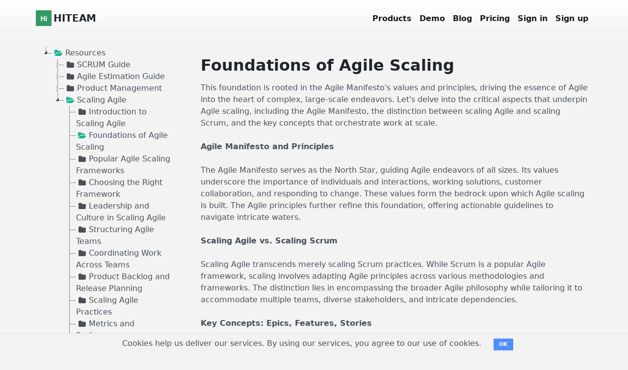

--- FILE ---
content_type: text/html; charset=UTF-8
request_url: https://geolocation-db.com/json/
body_size: 79
content:
{"country_code":"US","country_name":"United States","city":"Columbus","postal":"43215","latitude":39.9653,"longitude":-83.0235,"IPv4":"18.222.226.103","state":"Ohio"}

--- FILE ---
content_type: text/html; charset=UTF-8
request_url: https://geolocation-db.com/json/
body_size: 80
content:
{"country_code":"US","country_name":"United States","city":"Columbus","postal":"43215","latitude":39.9653,"longitude":-83.0235,"IPv4":"18.222.226.103","state":"Ohio"}

--- FILE ---
content_type: text/css
request_url: https://www.hiteam.io/assets/contents-67ebeee38cdfbcda766642fc7f333ef9ab50106cdef35e9364c1353c24a8ca1c.css
body_size: 10647
content:
.loading{display:inline-block;overflow:hidden;height:1.3em;margin-top:-0.3em;line-height:1.5em;vertical-align:text-bottom}.loading::after{display:inline-table;white-space:pre;text-align:left}.loading::after{content:"\A.\A..\A...";-webkit-animation:spin4 2s steps(4) infinite;animation:spin4 2s steps(4) infinite}.loading.line::after{content:"/\A–\A\\\A|";text-align:center;-webkit-animation:spin4 1s steps(4) infinite;animation:spin4 1s steps(4) infinite}.loading.line2::after{content:"╲\A│\A╱\A─";text-align:center;-webkit-animation:spin4 1s steps(4) infinite;animation:spin4 1s steps(4) infinite}.loading.plus::after{content:"┽\A╀\A┾\A╁";-webkit-animation:spin4 1s steps(4) infinite;animation:spin4 1s steps(4) infinite}.loading.dots::after{content:"⠋\A⠙\A⠹\A⠸\A⠼\A⠴\A⠦\A⠧\A⠇\A⠏";-webkit-animation:spin10 1s steps(10) infinite;animation:spin10 1s steps(10) infinite}.loading.dots2::after{content:"⠋\A⠙\A⠚\A⠞\A⠖\A⠦\A⠴\A⠲\A⠳";-webkit-animation:spin9 1s steps(9) infinite;animation:spin9 1s steps(9) infinite}.loading.dots3::after{content:"⋮\A⋰\A⋯\A⋱";text-align:center;-webkit-animation:spin4 1s steps(4) infinite;animation:spin4 1s steps(4) infinite}.loading.lifting::after{content:"꜈꜍\A꜉꜎\A꜊꜏\A꜋꜐\A꜌꜑";-webkit-animation:spin5 0.5s steps(5) infinite alternate;animation:spin5 0.5s steps(5) infinite alternate}.loading.hamburger::after{content:"☱\A☲\A☴";-webkit-animation:spin3 0.3s steps(3) infinite alternate;animation:spin3 0.3s steps(3) infinite alternate}.loading.bar::after{content:"▏\A▎\A▍\A▌\A▋\A▊\A▉";-webkit-animation:spin7 1s steps(7) infinite alternate;animation:spin7 1s steps(7) infinite alternate}.loading.bar2::after{content:"▁\A▂\A▃\A▄\A▅\A▆\A▇\A█";-webkit-animation:spin8 2s steps(8) infinite alternate;animation:spin8 2s steps(8) infinite alternate}.loading.circle::after{content:"◴\A◷\A◶\A◵";-webkit-animation:spin4 1s steps(4) infinite;animation:spin4 1s steps(4) infinite}.loading.open-circle::after{content:"◜\A◠\A◝\A◞\A◡\A◟";-webkit-animation:spin6 0.6s steps(6) infinite;animation:spin6 0.6s steps(6) infinite}.loading.arrow::after{content:"←\A↖\A↑\A↗\A→\A↘\A↓\A↙";-webkit-animation:spin8 1s steps(8) infinite;animation:spin8 1s steps(8) infinite}.loading.triangle::after{content:"◢\A◣\A◤\A◥";-webkit-animation:spin4 1s steps(4) infinite;animation:spin4 1s steps(4) infinite}.loading.triangles::after{content:"▹▹▹▹▹\A ▸▹▹▹▹\A ▹▸▹▹▹\A ▹▹▸▹▹\A ▹▹▹▸▹\A ▹▹▹▹▸";-webkit-animation:spin6 1s steps(6) infinite;animation:spin6 1s steps(6) infinite}.loading.beam::after{content:"\A=   \A ==  \A === \A ====\A  ===\A   ==\A    =\A";-webkit-animation:spin9 1.2s steps(9) infinite;animation:spin9 1.2s steps(9) infinite;font-family:monospace}.loading.bullet::after{content:" ●    \A   ●   \A    ●  \A     ● \A      ●\A     ● \A    ●  \A   ●   \A  ●    \A ●     ";-webkit-animation:spin10 1s steps(10) infinite;animation:spin10 1s steps(10) infinite}.loading.bullseye::after{content:"◎◎◎\A◉◎◎\A◎◉◎\A◎◎◉";-webkit-animation:spin4 1s steps(4) infinite;animation:spin4 1s steps(4) infinite}.loading.rhomb::after{content:"◇◇◇\A◈◇◇\A◇◈◇\A◇◇◈";-webkit-animation:spin4 1s steps(4) infinite;animation:spin4 1s steps(4) infinite}.loading.fish::after{content:">))'>\A  >))'>\A   >))'>\A    >))'>\A     >))'>\A     <'((<\A    <'((<\A   <'((<\A  <'((<\A <'((<\A";-webkit-animation:spin10 5s steps(10) infinite;animation:spin10 5s steps(10) infinite}.loading.toggle::after{content:"⊶\A⊷";-webkit-animation:spin2 1s steps(2) infinite;animation:spin2 1s steps(2) infinite}.loading.countdown::after{content:"0\A 1\A 2\A 3\A 4\A 5\A 6\A 7\A 8\A 9";animation:spin10 10s steps(10) reverse}.loading.time::after{content:"🕐\A🕑\A🕒\A🕓\A🕔\A🕕\A🕖\A🕗\A🕘\A🕙\A🕚\A🕛";-webkit-animation:spin12 3s steps(12) infinite;animation:spin12 3s steps(12) infinite;width:1.3em}.loading.hearts::after{content:"💛\A💙\A💜\A💚";-webkit-animation:spin4 2s steps(4) infinite;animation:spin4 2s steps(4) infinite;width:1.3em}.loading.earth::after{content:"🌍\A🌎\A🌏";-webkit-animation:spin3 1s steps(3) infinite;animation:spin3 1s steps(3) infinite;width:1.3em}.loading.moon::after{content:"🌑\A🌒\A🌓\A🌔\A🌕\A🌖\A🌗\A🌘";-webkit-animation:spin8 2s steps(8) infinite;animation:spin8 2s steps(8) infinite;width:1.3em}.loading.monkey::after{content:"🙈\A🙉\A🙊";-webkit-animation:spin3 1.5s steps(3) infinite;animation:spin3 1.5s steps(3) infinite;width:1.3em}.loading.runner::after{content:"🚶\A🏃";-webkit-animation:spin2 1s steps(2) infinite;animation:spin2 1s steps(2) infinite;width:1.3em}.loading.box-bounce::after{content:"▖\A▘\A▝\A▗";-webkit-animation:spin4 1s steps(4) infinite;animation:spin4 1s steps(4) infinite}.loading.star::after{content:"✶\A✸\A✹\A✺\A✹\A✷";-webkit-animation:spin6 1s steps(6) infinite;animation:spin6 1s steps(6) infinite}.loading.words::after{content:"Loading\A Still loading\A Mostly done\A A bit more \A Almost done\A Ready-ish";-webkit-animation:spin6 12s steps(6) infinite;animation:spin6 12s steps(6) infinite}@-webkit-keyframes spin1{to{-webkit-transform:translateY(-1.5em);transform:translateY(-1.5em)}}@keyframes spin1{to{-webkit-transform:translateY(-1.5em);transform:translateY(-1.5em)}}@-webkit-keyframes spin2{to{-webkit-transform:translateY(-3em);transform:translateY(-3em)}}@keyframes spin2{to{-webkit-transform:translateY(-3em);transform:translateY(-3em)}}@-webkit-keyframes spin3{to{-webkit-transform:translateY(-4.5em);transform:translateY(-4.5em)}}@keyframes spin3{to{-webkit-transform:translateY(-4.5em);transform:translateY(-4.5em)}}@-webkit-keyframes spin4{to{-webkit-transform:translateY(-6em);transform:translateY(-6em)}}@keyframes spin4{to{-webkit-transform:translateY(-6em);transform:translateY(-6em)}}@-webkit-keyframes spin5{to{-webkit-transform:translateY(-7.5em);transform:translateY(-7.5em)}}@keyframes spin5{to{-webkit-transform:translateY(-7.5em);transform:translateY(-7.5em)}}@-webkit-keyframes spin6{to{-webkit-transform:translateY(-9em);transform:translateY(-9em)}}@keyframes spin6{to{-webkit-transform:translateY(-9em);transform:translateY(-9em)}}@-webkit-keyframes spin7{to{-webkit-transform:translateY(-10.5em);transform:translateY(-10.5em)}}@keyframes spin7{to{-webkit-transform:translateY(-10.5em);transform:translateY(-10.5em)}}@-webkit-keyframes spin8{to{-webkit-transform:translateY(-12em);transform:translateY(-12em)}}@keyframes spin8{to{-webkit-transform:translateY(-12em);transform:translateY(-12em)}}@-webkit-keyframes spin9{to{-webkit-transform:translateY(-13.5em);transform:translateY(-13.5em)}}@keyframes spin9{to{-webkit-transform:translateY(-13.5em);transform:translateY(-13.5em)}}@-webkit-keyframes spin10{to{-webkit-transform:translateY(-15em);transform:translateY(-15em)}}@keyframes spin10{to{-webkit-transform:translateY(-15em);transform:translateY(-15em)}}@-webkit-keyframes spin11{to{-webkit-transform:translateY(-16.5em);transform:translateY(-16.5em)}}@keyframes spin11{to{-webkit-transform:translateY(-16.5em);transform:translateY(-16.5em)}}@-webkit-keyframes spin12{to{-webkit-transform:translateY(-18em);transform:translateY(-18em)}}@keyframes spin12{to{-webkit-transform:translateY(-18em);transform:translateY(-18em)}}/*! normalize.css v3.0.3 | MIT License | github.com/necolas/normalize.css */html{font-family:sans-serif;-ms-text-size-adjust:100%;-webkit-text-size-adjust:100%}body{margin:0}article,aside,details,figcaption,figure,footer,header,hgroup,main,menu,nav,section,summary{display:block}audio,canvas,progress,video{display:inline-block;vertical-align:baseline}audio:not([controls]){display:none;height:0}[hidden],template{display:none}a{background-color:transparent}a:active,a:hover{outline:0}abbr[title]{border-bottom:1px dotted}b,strong{font-weight:bold}dfn{font-style:italic}h1{font-size:2em;margin:0.67em 0}mark{background:#ff0;color:#000}small{font-size:80%}sub,sup{font-size:75%;line-height:0;position:relative;vertical-align:baseline}sup{top:-0.5em}sub{bottom:-0.25em}img{border:0}svg:not(:root){overflow:hidden}figure{margin:1em 40px}hr{box-sizing:content-box;height:0}pre{overflow:auto}code,kbd,pre,samp{font-family:monospace, monospace;font-size:1em}button,input,optgroup,select,textarea{color:inherit;font:inherit;margin:0}button{overflow:visible}button,select{text-transform:none}button,html input[type="button"],input[type="reset"]{-webkit-appearance:button;cursor:pointer}button[disabled],html input[disabled]{cursor:default}button::-moz-focus-inner,input::-moz-focus-inner{border:0;padding:0}input{line-height:normal}input[type="checkbox"],input[type="radio"]{box-sizing:border-box;padding:0}input[type="number"]::-webkit-inner-spin-button,input[type="number"]::-webkit-outer-spin-button{height:auto}input[type="search"]{-webkit-appearance:none}input[type="search"]::-webkit-search-cancel-button,input[type="search"]::-webkit-search-decoration{-webkit-appearance:none}fieldset{border:1px solid #c0c0c0;margin:0 2px;padding:0.35em 0.625em 0.75em}legend{border:0;padding:0}textarea{overflow:auto}optgroup{font-weight:bold}table{border-collapse:collapse;border-spacing:0}td,th{padding:0}body{font-family:system-ui, -apple-system, BlinkMacSystemFont, 'Segoe UI', Roboto, Oxygen, Ubuntu, Cantarell, 'Fira Sans', 'Droid Sans', 'Helvetica Neue', sans-serif;color:#495057;font-size:16px;line-height:160%}h1{margin-top:20px;margin-bottom:10px;color:#212529;line-height:120%;font-weight:700}h2{margin-top:20px;margin-bottom:10px;color:#212529;font-size:32px;line-height:110%;font-weight:700}h3{margin-top:20px;margin-bottom:10px;color:#212529;font-size:24px;line-height:125%;font-weight:700}h4{margin-top:10px;margin-bottom:10px;color:#212529;font-size:18px;line-height:140%;font-weight:700}h5{margin-top:10px;margin-bottom:10px;font-size:14px;line-height:20px;font-weight:bold}h6{margin-top:10px;margin-bottom:10px;font-size:12px;line-height:18px;font-weight:700;letter-spacing:0.4px;text-transform:uppercase}a{-webkit-transition:all 500ms cubic-bezier(0.19, 1, 0.22, 1);transition:all 500ms cubic-bezier(0.19, 1, 0.22, 1);color:#1ab394;font-weight:600;text-decoration:none}.header{display:-webkit-box;display:flex;-webkit-box-orient:vertical;-webkit-box-direction:normal;flex-direction:column;-webkit-box-align:center;align-items:center}.container{position:relative;z-index:1;width:100%;max-width:1180px}.row{display:-webkit-box;display:flex}.row.items-center{-webkit-box-align:center;align-items:center}.row.justify-center{-webkit-box-pack:center;justify-content:center}.row.reverse{-webkit-box-orient:horizontal;-webkit-box-direction:reverse;flex-direction:row-reverse}.row.wrap{flex-wrap:wrap}.column{display:-webkit-box;display:flex;-webkit-box-orient:vertical;-webkit-box-direction:normal;flex-direction:column;-webkit-box-flex:1;flex:1}.column.align-left{display:-webkit-box;display:flex;-webkit-box-align:start;align-items:flex-start}.column.align-right{-webkit-box-align:end;align-items:flex-end}.column.align-center{-webkit-box-align:center;align-items:center}.logo{display:-webkit-box;display:flex;height:32px;-webkit-box-align:center;align-items:center;color:#212529}.emoji{display:-webkit-box;display:flex;width:32px;height:32px;padding:8px;-webkit-box-pack:center;justify-content:center;-webkit-box-align:center;align-items:center;border-radius:100px;background-color:#dbe4ff;font-size:14px}.emoji.lg{width:64px;height:64px;padding-top:11px;font-size:36px}.mr-sm{margin-right:4px}.mb-sm{margin-bottom:4px}.mt-sm{margin-top:4px}.ml-sm{margin-left:4px}.mr-md{margin-right:8px}.ml-md{margin-left:8px}.mt-md{margin-top:8px}.mb-md{margin-bottom:8px}.mr-lg{margin-right:16px}.mb-lg{margin-bottom:16px}.mt-lg{margin-top:16px}.ml-lg{margin-left:16px}.mr-xl{margin-right:32px}.mb-xl{margin-bottom:32px}.mt-xl{margin-top:32px}.ml-xl{margin-left:32px}.ml-2xl{margin-left:64px}.mb-2xl{margin-bottom:64px}.mr-2xl{margin-right:64px}.mt-2xl{margin-top:64px}.ml-3xl{margin-left:128px}.mb-3xl{margin-bottom:128px}.mr-3xl{margin-right:128px}.mt-3xl{margin-top:128px}.p-sm{padding:4px}.p-md{padding:8px}.p-lg{padding:16px}.p-xl{padding:32px}.button{display:-webkit-box;display:flex;padding:8px 16px;-webkit-box-pack:center;justify-content:center;-webkit-box-align:center;align-items:center;border-radius:8px;background-color:#edf2ff;color:#1ab394;font-weight:600}.button:hover{-webkit-transform:translate(0px, -2px);transform:translate(0px, -2px)}.button.main{background-color:#1ab394;box-shadow:0 4px 4px -2px rgba(0,0,0,0.1),0 8px 16px 0 rgba(0,0,0,0.1);color:#fff}.button.lg{padding:16px 32px}.button.sm{padding:4px 8px}.button.xl{padding:32px 64px;border-radius:16px;font-size:20px}.button.xl.main.white{background-color:#fff;color:#1ab394}.icon{display:-webkit-box;display:flex;width:24px;height:24px;-webkit-box-pack:center;justify-content:center;-webkit-box-align:center;align-items:center;opacity:0.6}.icon.sm{width:16px;height:16px}.ml-md-n{margin-left:-8px}.ml-sm-n{margin-left:-4px}.ml-lg-n{margin-left:-16px}.mr-sm-n{margin-right:-4px}.mr-md-n{margin-right:-8px}.mr-lg-n{margin-right:-16px}.mt-sm-n{margin-top:4px}.mt-md-n{margin-top:-8px}.mt-lg-n{margin-top:-16px}.mb-sm-n{margin-bottom:4px}.mb-md-n{margin-bottom:-8px}.mb-lg-n{margin-bottom:16px}.u{border-bottom:2px solid #bac8ff;line-height:100%}.u:hover{border-bottom-color:#748ffc}.section{position:relative;display:-webkit-box;display:flex;padding-right:16px;padding-left:16px;-webkit-box-orient:vertical;-webkit-box-direction:normal;flex-direction:column;-webkit-box-pack:center;justify-content:center;-webkit-box-align:center;align-items:center}.section.overflow-hidden{overflow:hidden}.section.main{background-color:#212529;color:#fff}.bg-white{background-color:#fff}.bg-gradient{background-image:-webkit-gradient(linear, left top, left bottom, color-stop(25%, #fff), to(rgba(255,255,255,0)));background-image:linear-gradient(180deg, #fff 25%, rgba(255,255,255,0))}.text-giga{font-size:64px}.max-w-md{max-width:620px}.text-center{text-align:center}.max-w-lg{max-width:740px}.text-lg{font-size:24px;line-height:140%}.links{position:fixed;left:0%;top:auto;right:auto;bottom:0%;z-index:50;display:-webkit-box;display:flex;padding:8px}.links.right{left:auto;top:auto;right:0%;bottom:0%}.text-sm{font-size:14px}.muted{color:#868e96}.nav{position:fixed;z-index:100;display:-webkit-box;display:flex;width:100%;padding:8px 16px;-webkit-box-pack:center;justify-content:center;-webkit-box-align:center;align-items:center;background-image:-webkit-gradient(linear, left top, left bottom, from(#fff), to(rgba(255,255,255,0)));background-image:linear-gradient(180deg, #fff, rgba(255,255,255,0))}@media (max-width: 768px){.nav{background-image:none;background-color:#fff}}.buffer{-webkit-box-flex:1;flex:1}.slack{-webkit-box-flex:1;flex:1}.product-hunt{-webkit-box-flex:1;flex:1;-webkit-transform:scale(1.2);transform:scale(1.2)}.airbnb{-webkit-box-flex:1;flex:1}.circle{position:absolute;left:0%;top:auto;right:0%;bottom:0%;width:300%;height:300%;margin-left:-100%;border-radius:100%;background-color:#D4EEE2}.mt-2xl-n{margin-top:-64px}.product-shot{width:100%;max-width:720px;margin-top:-64px;border-radius:8px;box-shadow:0 32px 64px -16px rgba(0,0,0,0.1)}.p-2xl{padding:64px}.feature-card{width:320px}.comic-card{width:450px;max-width:-webkit-fit-content;max-width:-moz-fit-content;max-width:fit-content}.text-white{color:#fff}.faded{opacity:0.5}.border-t{border-top:1px solid #e9ecef}.dropdown-list{left:0%;top:auto;right:0%;bottom:0%}.dropdown-list.w--open{bottom:40px;overflow:hidden;border-radius:16px;background-color:#fff;box-shadow:0 2px 4px 0 rgba(0,0,0,0.1),0 8px 16px -4px rgba(0,0,0,0.1)}.dropdown-link{color:#364fc7}.dropdown-link:hover{background-color:#edf2ff}.avatar{width:24px;height:24px;border-radius:100px}.profile-link{display:-webkit-box;display:flex;padding:4px 8px 4px 4px;-webkit-box-align:center;align-items:center;border-radius:19px;background-color:#fff;box-shadow:0 2px 4px 0 rgba(0,0,0,0.1),0 8px 16px 0 rgba(0,0,0,0.1);color:#495057;font-size:12px;font-weight:400}.profile-link:hover{-webkit-transform:translate(0px, -2px);transform:translate(0px, -2px)}._w-full{width:100%}._w-25{width:25%}._w-20{width:20%}._w-33{width:33.333333333333336%}._w-50{width:50%}.logo-container{display:-webkit-box;display:flex;height:52px;padding-right:16px;padding-left:16px;-webkit-box-pack:center;justify-content:center;-webkit-box-align:center;align-items:center;-webkit-box-flex:1;flex:1}.logo-container.ph{padding-right:20px;padding-left:20px}.test-giga{font-size:64px}@media screen and (max-width: 991px){.row.v-t{-webkit-box-orient:vertical;-webkit-box-direction:normal;flex-direction:column}.column.align-left.p-2xl{-webkit-box-flex:0;flex:0 0 auto}.column.align-center.p-2xl{-webkit-box-flex:0;flex:0 0 auto}}@media screen and (max-width: 767px){.row.mt-xl.v-l{-webkit-box-align:start;align-items:flex-start}.row.v-l{-webkit-box-orient:vertical;-webkit-box-direction:normal;flex-direction:column}.column.align-left{-webkit-box-flex:0;flex:0 0 auto}.max-w-lg.mb-xl.footer-header{margin-top:32px;margin-bottom:16px}.intercom.ml-lg.mr-lg{max-height:23px}.buffer.ml-lg.mr-lg{max-height:15px}.slack.ml-lg.mr-lg{max-height:15px}.product-hunt.ml-lg.mr-lg{max-height:19px}.airbnb.ml-lg.mr-lg{max-height:21px;margin-right:8px;margin-left:8px}.logo-container{width:33.3336%;padding-right:29px;padding-left:29px;-webkit-box-flex:0;flex:0 0 auto}}@media screen and (max-width: 479px){.container.mt-3xl.mb-3xl{margin-top:64px}.row.v-m{-webkit-box-orient:vertical;-webkit-box-direction:normal;flex-direction:column}.column.align-left.p-2xl{padding:0px}.button.xl.main.mt-lg{padding:16px 32px;text-align:center}.section.pb-2xl-m{padding-bottom:64px}.max-w-lg.text-giga.text-center{font-size:38px}.text-lg{font-size:20px}.text-lg.text-center.max-w-lg{font-size:20px}.text-lg.text-center.max-w-md{font-size:20px}.product-shot{margin-top:-120px}.logo-container{padding-right:13px;padding-left:13px}.logo-container.ph{padding-right:10px;padding-left:10px}.test-giga.text-center{font-size:38px}}.jstree-node,.jstree-children,.jstree-container-ul{display:block;margin:0;padding:0;list-style-type:none;list-style-image:none}.jstree-node{white-space:nowrap}.jstree-anchor{font-weight:lighter;display:inline-block;color:black;white-space:-moz-pre-wrap !important;white-space:-pre-wrap;white-space:-o-pre-wrap;white-space:pre-wrap;white-space:normal;padding:0 4px 0 1px;margin:0;vertical-align:top}.jstree-anchor:focus{outline:0}.jstree-anchor,.jstree-anchor:link,.jstree-anchor:visited,.jstree-anchor:hover,.jstree-anchor:active{text-decoration:none;color:inherit}.jstree-icon{display:inline-block;text-decoration:none;margin:0;padding:0;vertical-align:top;text-align:center}.jstree-icon:empty{display:inline-block;text-decoration:none;margin:0;padding:0;vertical-align:top;text-align:center}.jstree-ocl{cursor:pointer}.jstree-leaf>.jstree-ocl{cursor:default}.jstree .jstree-open>.jstree-children{display:block}.jstree .jstree-closed>.jstree-children,.jstree .jstree-leaf>.jstree-children{display:none}.jstree-anchor>.jstree-themeicon{margin-right:2px}.jstree-no-icons .jstree-themeicon,.jstree-anchor>.jstree-themeicon-hidden{display:none}.jstree-rtl .jstree-anchor{padding:0 1px 0 4px}.jstree-rtl .jstree-anchor>.jstree-themeicon{margin-left:2px;margin-right:0}.jstree-rtl .jstree-node{margin-left:0}.jstree-rtl .jstree-container-ul>.jstree-node{margin-right:0}.jstree-wholerow-ul{position:relative;display:inline-block;min-width:100%}.jstree-wholerow-ul .jstree-leaf>.jstree-ocl{cursor:pointer}.jstree-wholerow-ul .jstree-anchor,.jstree-wholerow-ul .jstree-icon{position:relative}.jstree-wholerow-ul .jstree-wholerow{width:100%;cursor:pointer;position:absolute;left:0;-webkit-user-select:none;-moz-user-select:none;-ms-user-select:none;user-select:none}.vakata-context{display:none}.vakata-context,.vakata-context ul{margin:0;padding:2px;position:absolute;background:#f5f5f5;border:1px solid #979797;box-shadow:2px 2px 2px #999999}.vakata-context ul{list-style:none;left:100%;margin-top:-2.7em;margin-left:-4px}.vakata-context .vakata-context-right ul{left:auto;right:100%;margin-left:auto;margin-right:-4px}.vakata-context li{list-style:none;display:inline}.vakata-context li>a{display:block;padding:0 2em 0 2em;text-decoration:none;width:auto;color:black;white-space:nowrap;line-height:2.4em;-moz-text-shadow:1px 1px 0 white;-webkit-text-shadow:1px 1px 0 white;text-shadow:1px 1px 0 white;border-radius:1px}.vakata-context li>a:hover{position:relative;background-color:#e8eff7;box-shadow:0 0 2px #0a6aa1}.vakata-context li>a.vakata-context-parent{background-image:url("[data-uri]");background-position:right center;background-repeat:no-repeat}.vakata-context li>a:focus{outline:0}.vakata-context .vakata-context-hover>a{position:relative;background-color:#e8eff7;box-shadow:0 0 2px #0a6aa1}.vakata-context .vakata-context-separator>a,.vakata-context .vakata-context-separator>a:hover{background:white;border:0;border-top:1px solid #e2e3e3;height:1px;min-height:1px;max-height:1px;padding:0;margin:0 0 0 2.4em;border-left:1px solid #e0e0e0;-moz-text-shadow:0 0 0 transparent;-webkit-text-shadow:0 0 0 transparent;text-shadow:0 0 0 transparent;box-shadow:0 0 0 transparent;border-radius:0}.vakata-context .vakata-contextmenu-disabled a,.vakata-context .vakata-contextmenu-disabled a:hover{color:silver;background-color:transparent;border:0;box-shadow:0 0 0}.vakata-context li>a>i{text-decoration:none;display:inline-block;width:2.4em;height:2.4em;background:transparent;margin:0 0 0 -2em;vertical-align:top;text-align:center;line-height:2.4em}.vakata-context li>a>i:empty{width:2.4em;line-height:2.4em}.vakata-context li>a .vakata-contextmenu-sep{display:inline-block;width:1px;height:2.4em;background:white;margin:0 0.5em 0 0;border-left:1px solid #e2e3e3}.vakata-context .vakata-contextmenu-shortcut{font-size:0.8em;color:silver;opacity:0.5;display:none}.vakata-context-rtl ul{left:auto;right:100%;margin-left:auto;margin-right:-4px}.vakata-context-rtl li>a.vakata-context-parent{background-image:url("[data-uri]");background-position:left center;background-repeat:no-repeat}.vakata-context-rtl .vakata-context-separator>a{margin:0 2.4em 0 0;border-left:0;border-right:1px solid #e2e3e3}.vakata-context-rtl .vakata-context-left ul{right:auto;left:100%;margin-left:-4px;margin-right:auto}.vakata-context-rtl li>a>i{margin:0 -2em 0 0}.vakata-context-rtl li>a .vakata-contextmenu-sep{margin:0 0 0 0.5em;border-left-color:white;background:#e2e3e3}#jstree-marker{position:absolute;top:0;left:0;margin:-5px 0 0 0;padding:0;border-right:0;border-top:5px solid transparent;border-bottom:5px solid transparent;border-left:5px solid;width:0;height:0;font-size:0;line-height:0}#jstree-dnd{line-height:16px;margin:0;padding:4px}#jstree-dnd .jstree-icon,#jstree-dnd .jstree-copy{display:inline-block;text-decoration:none;margin:0 2px 0 0;padding:0;width:16px;height:16px}#jstree-dnd .jstree-ok{background:green}#jstree-dnd .jstree-er{background:red}#jstree-dnd .jstree-copy{margin:0 2px 0 2px}.jstree-default .jstree-node,.jstree-default .jstree-icon{background-repeat:no-repeat;background-color:transparent}.jstree-default .jstree-anchor,.jstree-default .jstree-wholerow{-webkit-transition:background-color 0.15s, box-shadow 0.15s;transition:background-color 0.15s, box-shadow 0.15s}.jstree-default .jstree-hovered{background:#e7f4f9;border-radius:2px;box-shadow:inset 0 0 1px #cccccc}.jstree-default .jstree-clicked{background:#beebff;border-radius:2px;box-shadow:inset 0 0 1px #999999}.jstree-default .jstree-no-icons .jstree-anchor>.jstree-themeicon{display:none}.jstree-default .jstree-disabled{background:transparent;color:#666666}.jstree-default .jstree-disabled.jstree-hovered{background:transparent;box-shadow:none}.jstree-default .jstree-disabled.jstree-clicked{background:#efefef}.jstree-default .jstree-disabled>.jstree-icon{opacity:0.8;filter:url("data:image/svg+xml;utf8,<svg xmlns='http://www.w3.org/2000/svg'><filter id='jstree-grayscale'><feColorMatrix type='matrix' values='0.3333 0.3333 0.3333 0 0 0.3333 0.3333 0.3333 0 0 0.3333 0.3333 0.3333 0 0 0 0 0 1 0'/></filter></svg>#jstree-grayscale");filter:gray;-webkit-filter:grayscale(100%)}.jstree-default .jstree-search{font-style:italic;color:#8b0000;font-weight:bold}.jstree-default .jstree-no-checkboxes .jstree-checkbox{display:none !important}.jstree-default.jstree-checkbox-no-clicked .jstree-clicked{background:transparent;box-shadow:none}.jstree-default.jstree-checkbox-no-clicked .jstree-clicked.jstree-hovered{background:#e7f4f9}.jstree-default.jstree-checkbox-no-clicked>.jstree-wholerow-ul .jstree-wholerow-clicked{background:transparent}.jstree-default.jstree-checkbox-no-clicked>.jstree-wholerow-ul .jstree-wholerow-clicked.jstree-wholerow-hovered{background:#e7f4f9}.jstree-default>.jstree-striped{background:url("[data-uri]") left top repeat}.jstree-default>.jstree-wholerow-ul .jstree-hovered,.jstree-default>.jstree-wholerow-ul .jstree-clicked{background:transparent;box-shadow:none;border-radius:0}.jstree-default .jstree-wholerow{box-sizing:border-box}.jstree-default .jstree-wholerow-hovered{background:#e7f4f9}.jstree-default .jstree-wholerow-clicked{background:#beebff;background:-webkit-gradient(linear, left top, left bottom, from(#beebff), to(#a8e4ff));background:linear-gradient(to bottom, #beebff 0%, #a8e4ff 100%)}.jstree-default .jstree-node{min-height:24px;line-height:24px;margin-left:24px;min-width:24px}.jstree-default .jstree-anchor{line-height:24px;height:-webkit-fit-content;height:-moz-fit-content;height:fit-content}.jstree-default .jstree-icon{width:24px;height:24px;line-height:24px}.jstree-default .jstree-icon:empty{width:24px;height:24px;line-height:24px}.jstree-default.jstree-rtl .jstree-node{margin-right:24px}.jstree-default .jstree-wholerow{height:24px}.jstree-default .jstree-node,.jstree-default .jstree-icon{background-image:url(/assets/jstree/32px-0ac233235b6f65da63c3182838778d00f70f47adc6ed6bb7dcbc74e7c5a24c2e.png)}.jstree-default .jstree-node{background-position:-292px -4px;background-repeat:repeat-y}.jstree-default .jstree-last{background:transparent}.jstree-default .jstree-open>.jstree-ocl{background-position:-132px -4px}.jstree-default .jstree-closed>.jstree-ocl{background-position:-100px -4px}.jstree-default .jstree-leaf>.jstree-ocl{background-position:-68px -4px}.jstree-default .jstree-themeicon{background-position:-260px -4px}.jstree-default>.jstree-no-dots .jstree-node,.jstree-default>.jstree-no-dots .jstree-leaf>.jstree-ocl{background:transparent}.jstree-default>.jstree-no-dots .jstree-open>.jstree-ocl{background-position:-36px -4px}.jstree-default>.jstree-no-dots .jstree-closed>.jstree-ocl{background-position:-4px -4px}.jstree-default .jstree-disabled{background:transparent}.jstree-default .jstree-disabled.jstree-hovered{background:transparent}.jstree-default .jstree-disabled.jstree-clicked{background:#efefef}.jstree-default .jstree-checkbox{background-position:-164px -4px}.jstree-default .jstree-checkbox:hover{background-position:-164px -36px}.jstree-default.jstree-checkbox-selection .jstree-clicked>.jstree-checkbox,.jstree-default .jstree-checked>.jstree-checkbox{background-position:-228px -4px}.jstree-default.jstree-checkbox-selection .jstree-clicked>.jstree-checkbox:hover,.jstree-default .jstree-checked>.jstree-checkbox:hover{background-position:-228px -36px}.jstree-default .jstree-anchor>.jstree-undetermined{background-position:-196px -4px}.jstree-default .jstree-anchor>.jstree-undetermined:hover{background-position:-196px -36px}.jstree-default>.jstree-striped{background-size:auto 48px}.jstree-default.jstree-rtl .jstree-node{background-image:url("[data-uri]");background-position:100% 1px;background-repeat:repeat-y}.jstree-default.jstree-rtl .jstree-last{background:transparent}.jstree-default.jstree-rtl .jstree-open>.jstree-ocl{background-position:-132px -36px}.jstree-default.jstree-rtl .jstree-closed>.jstree-ocl{background-position:-100px -36px}.jstree-default.jstree-rtl .jstree-leaf>.jstree-ocl{background-position:-68px -36px}.jstree-default.jstree-rtl>.jstree-no-dots .jstree-node,.jstree-default.jstree-rtl>.jstree-no-dots .jstree-leaf>.jstree-ocl{background:transparent}.jstree-default.jstree-rtl>.jstree-no-dots .jstree-open>.jstree-ocl{background-position:-36px -36px}.jstree-default.jstree-rtl>.jstree-no-dots .jstree-closed>.jstree-ocl{background-position:-4px -36px}.jstree-default .jstree-themeicon-custom{background-color:transparent;background-image:none;background-position:0 0}.jstree-default>.jstree-container-ul .jstree-loading>.jstree-ocl{background:url(/assets/jstree/throbber-1299a5f9a9ef802a1793fb5a8fce23703690522fa31ce9c24e5991d634e2b563.gif) center center no-repeat}.jstree-default .jstree-file{background:url(/assets/jstree/32px-0ac233235b6f65da63c3182838778d00f70f47adc6ed6bb7dcbc74e7c5a24c2e.png) -100px -68px no-repeat}.jstree-default .jstree-folder{background:url(/assets/jstree/32px-0ac233235b6f65da63c3182838778d00f70f47adc6ed6bb7dcbc74e7c5a24c2e.png) -260px -4px no-repeat}.jstree-default>.jstree-container-ul>.jstree-node{margin-left:0;margin-right:0}#jstree-dnd.jstree-default{line-height:24px;padding:0 4px}#jstree-dnd.jstree-default .jstree-ok,#jstree-dnd.jstree-default .jstree-er{background-image:url(/assets/jstree/32px-0ac233235b6f65da63c3182838778d00f70f47adc6ed6bb7dcbc74e7c5a24c2e.png);background-repeat:no-repeat;background-color:transparent}#jstree-dnd.jstree-default i{background:transparent;width:24px;height:24px;line-height:24px}#jstree-dnd.jstree-default .jstree-ok{background-position:-4px -68px}#jstree-dnd.jstree-default .jstree-er{background-position:-36px -68px}.jstree-default.jstree-rtl .jstree-node{background-image:url("[data-uri]")}.jstree-default.jstree-rtl .jstree-last{background:transparent}.jstree-default-small .jstree-node{min-height:18px;line-height:18px;margin-left:18px;min-width:18px}.jstree-default-small .jstree-anchor{line-height:18px;height:18px}.jstree-default-small .jstree-icon{width:18px;height:18px;line-height:18px}.jstree-default-small .jstree-icon:empty{width:18px;height:18px;line-height:18px}.jstree-default-small.jstree-rtl .jstree-node{margin-right:18px}.jstree-default-small .jstree-wholerow{height:18px}.jstree-default-small .jstree-node,.jstree-default-small .jstree-icon{background-image:url(/assets/jstree/32px-0ac233235b6f65da63c3182838778d00f70f47adc6ed6bb7dcbc74e7c5a24c2e.png)}.jstree-default-small .jstree-node{background-position:-295px -7px;background-repeat:repeat-y}.jstree-default-small .jstree-last{background:transparent}.jstree-default-small .jstree-open>.jstree-ocl{background-position:-135px -7px}.jstree-default-small .jstree-closed>.jstree-ocl{background-position:-103px -7px}.jstree-default-small .jstree-leaf>.jstree-ocl{background-position:-71px -7px}.jstree-default-small .jstree-themeicon{background-position:-263px -7px}.jstree-default-small>.jstree-no-dots .jstree-node,.jstree-default-small>.jstree-no-dots .jstree-leaf>.jstree-ocl{background:transparent}.jstree-default-small>.jstree-no-dots .jstree-open>.jstree-ocl{background-position:-39px -7px}.jstree-default-small>.jstree-no-dots .jstree-closed>.jstree-ocl{background-position:-7px -7px}.jstree-default-small .jstree-disabled{background:transparent}.jstree-default-small .jstree-disabled.jstree-hovered{background:transparent}.jstree-default-small .jstree-disabled.jstree-clicked{background:#efefef}.jstree-default-small .jstree-checkbox{background-position:-167px -7px}.jstree-default-small .jstree-checkbox:hover{background-position:-167px -39px}.jstree-default-small.jstree-checkbox-selection .jstree-clicked>.jstree-checkbox,.jstree-default-small .jstree-checked>.jstree-checkbox{background-position:-231px -7px}.jstree-default-small.jstree-checkbox-selection .jstree-clicked>.jstree-checkbox:hover,.jstree-default-small .jstree-checked>.jstree-checkbox:hover{background-position:-231px -39px}.jstree-default-small .jstree-anchor>.jstree-undetermined{background-position:-199px -7px}.jstree-default-small .jstree-anchor>.jstree-undetermined:hover{background-position:-199px -39px}.jstree-default-small>.jstree-striped{background-size:auto 36px}.jstree-default-small.jstree-rtl .jstree-node{background-image:url("[data-uri]");background-position:100% 1px;background-repeat:repeat-y}.jstree-default-small.jstree-rtl .jstree-last{background:transparent}.jstree-default-small.jstree-rtl .jstree-open>.jstree-ocl{background-position:-135px -39px}.jstree-default-small.jstree-rtl .jstree-closed>.jstree-ocl{background-position:-103px -39px}.jstree-default-small.jstree-rtl .jstree-leaf>.jstree-ocl{background-position:-71px -39px}.jstree-default-small.jstree-rtl>.jstree-no-dots .jstree-node,.jstree-default-small.jstree-rtl>.jstree-no-dots .jstree-leaf>.jstree-ocl{background:transparent}.jstree-default-small.jstree-rtl>.jstree-no-dots .jstree-open>.jstree-ocl{background-position:-39px -39px}.jstree-default-small.jstree-rtl>.jstree-no-dots .jstree-closed>.jstree-ocl{background-position:-7px -39px}.jstree-default-small .jstree-themeicon-custom{background-color:transparent;background-image:none;background-position:0 0}.jstree-default-small>.jstree-container-ul .jstree-loading>.jstree-ocl{background:url(/assets/jstree/throbber-1299a5f9a9ef802a1793fb5a8fce23703690522fa31ce9c24e5991d634e2b563.gif) center center no-repeat}.jstree-default-small .jstree-file{background:url(/assets/jstree/32px-0ac233235b6f65da63c3182838778d00f70f47adc6ed6bb7dcbc74e7c5a24c2e.png) -103px -71px no-repeat}.jstree-default-small .jstree-folder{background:url(/assets/jstree/32px-0ac233235b6f65da63c3182838778d00f70f47adc6ed6bb7dcbc74e7c5a24c2e.png) -263px -7px no-repeat}.jstree-default-small>.jstree-container-ul>.jstree-node{margin-left:0;margin-right:0}#jstree-dnd.jstree-default-small{line-height:18px;padding:0 4px}#jstree-dnd.jstree-default-small .jstree-ok,#jstree-dnd.jstree-default-small .jstree-er{background-image:url(/assets/jstree/32px-0ac233235b6f65da63c3182838778d00f70f47adc6ed6bb7dcbc74e7c5a24c2e.png);background-repeat:no-repeat;background-color:transparent}#jstree-dnd.jstree-default-small i{background:transparent;width:18px;height:18px;line-height:18px}#jstree-dnd.jstree-default-small .jstree-ok{background-position:-7px -71px}#jstree-dnd.jstree-default-small .jstree-er{background-position:-39px -71px}.jstree-default-small.jstree-rtl .jstree-node{background-image:url("[data-uri]")}.jstree-default-small.jstree-rtl .jstree-last{background:transparent}.jstree-default-large .jstree-node{min-height:32px;line-height:32px;margin-left:32px;min-width:32px}.jstree-default-large .jstree-anchor{line-height:32px;height:32px}.jstree-default-large .jstree-icon{width:32px;height:32px;line-height:32px}.jstree-default-large .jstree-icon:empty{width:32px;height:32px;line-height:32px}.jstree-default-large.jstree-rtl .jstree-node{margin-right:32px}.jstree-default-large .jstree-wholerow{height:32px}.jstree-default-large .jstree-node,.jstree-default-large .jstree-icon{background-image:url(/assets/jstree/32px-0ac233235b6f65da63c3182838778d00f70f47adc6ed6bb7dcbc74e7c5a24c2e.png)}.jstree-default-large .jstree-node{background-position:-288px 0px;background-repeat:repeat-y}.jstree-default-large .jstree-last{background:transparent}.jstree-default-large .jstree-open>.jstree-ocl{background-position:-128px 0px}.jstree-default-large .jstree-closed>.jstree-ocl{background-position:-96px 0px}.jstree-default-large .jstree-leaf>.jstree-ocl{background-position:-64px 0px}.jstree-default-large .jstree-themeicon{background-position:-256px 0px}.jstree-default-large>.jstree-no-dots .jstree-node,.jstree-default-large>.jstree-no-dots .jstree-leaf>.jstree-ocl{background:transparent}.jstree-default-large>.jstree-no-dots .jstree-open>.jstree-ocl{background-position:-32px 0px}.jstree-default-large>.jstree-no-dots .jstree-closed>.jstree-ocl{background-position:0px 0px}.jstree-default-large .jstree-disabled{background:transparent}.jstree-default-large .jstree-disabled.jstree-hovered{background:transparent}.jstree-default-large .jstree-disabled.jstree-clicked{background:#efefef}.jstree-default-large .jstree-checkbox{background-position:-160px 0px}.jstree-default-large .jstree-checkbox:hover{background-position:-160px -32px}.jstree-default-large.jstree-checkbox-selection .jstree-clicked>.jstree-checkbox,.jstree-default-large .jstree-checked>.jstree-checkbox{background-position:-224px 0px}.jstree-default-large.jstree-checkbox-selection .jstree-clicked>.jstree-checkbox:hover,.jstree-default-large .jstree-checked>.jstree-checkbox:hover{background-position:-224px -32px}.jstree-default-large .jstree-anchor>.jstree-undetermined{background-position:-192px 0px}.jstree-default-large .jstree-anchor>.jstree-undetermined:hover{background-position:-192px -32px}.jstree-default-large>.jstree-striped{background-size:auto 64px}.jstree-default-large.jstree-rtl .jstree-node{background-image:url("[data-uri]");background-position:100% 1px;background-repeat:repeat-y}.jstree-default-large.jstree-rtl .jstree-last{background:transparent}.jstree-default-large.jstree-rtl .jstree-open>.jstree-ocl{background-position:-128px -32px}.jstree-default-large.jstree-rtl .jstree-closed>.jstree-ocl{background-position:-96px -32px}.jstree-default-large.jstree-rtl .jstree-leaf>.jstree-ocl{background-position:-64px -32px}.jstree-default-large.jstree-rtl>.jstree-no-dots .jstree-node,.jstree-default-large.jstree-rtl>.jstree-no-dots .jstree-leaf>.jstree-ocl{background:transparent}.jstree-default-large.jstree-rtl>.jstree-no-dots .jstree-open>.jstree-ocl{background-position:-32px -32px}.jstree-default-large.jstree-rtl>.jstree-no-dots .jstree-closed>.jstree-ocl{background-position:0px -32px}.jstree-default-large .jstree-themeicon-custom{background-color:transparent;background-image:none;background-position:0 0}.jstree-default-large>.jstree-container-ul .jstree-loading>.jstree-ocl{background:url(/assets/jstree/throbber-1299a5f9a9ef802a1793fb5a8fce23703690522fa31ce9c24e5991d634e2b563.gif) center center no-repeat}.jstree-default-large .jstree-file{background:url(/assets/jstree/32px-0ac233235b6f65da63c3182838778d00f70f47adc6ed6bb7dcbc74e7c5a24c2e.png) -96px -64px no-repeat}.jstree-default-large .jstree-folder{background:url(/assets/jstree/32px-0ac233235b6f65da63c3182838778d00f70f47adc6ed6bb7dcbc74e7c5a24c2e.png) -256px 0px no-repeat}.jstree-default-large>.jstree-container-ul>.jstree-node{margin-left:0;margin-right:0}#jstree-dnd.jstree-default-large{line-height:32px;padding:0 4px}#jstree-dnd.jstree-default-large .jstree-ok,#jstree-dnd.jstree-default-large .jstree-er{background-image:url(/assets/jstree/32px-0ac233235b6f65da63c3182838778d00f70f47adc6ed6bb7dcbc74e7c5a24c2e.png);background-repeat:no-repeat;background-color:transparent}#jstree-dnd.jstree-default-large i{background:transparent;width:32px;height:32px;line-height:32px}#jstree-dnd.jstree-default-large .jstree-ok{background-position:0px -64px}#jstree-dnd.jstree-default-large .jstree-er{background-position:-32px -64px}.jstree-default-large.jstree-rtl .jstree-node{background-image:url("[data-uri]")}.jstree-default-large.jstree-rtl .jstree-last{background:transparent}@media (max-width: 768px){#jstree-dnd.jstree-dnd-responsive{line-height:40px;font-weight:bold;font-size:1.1em;text-shadow:1px 1px white}#jstree-dnd.jstree-dnd-responsive>i{background:transparent;width:40px;height:40px}#jstree-dnd.jstree-dnd-responsive>.jstree-ok{background-image:url(/assets/jstree/40px-8be11ae681cbcab5073870367a62b74c02db01ce9163866acc990a1a27cec989.png);background-position:0 -200px;background-size:120px 240px}#jstree-dnd.jstree-dnd-responsive>.jstree-er{background-image:url(/assets/jstree/40px-8be11ae681cbcab5073870367a62b74c02db01ce9163866acc990a1a27cec989.png);background-position:-40px -200px;background-size:120px 240px}#jstree-marker.jstree-dnd-responsive{border-left-width:10px;border-top-width:10px;border-bottom-width:10px;margin-top:-10px}}@media (max-width: 768px){.jstree-default-responsive .jstree-icon{background-image:url(/assets/jstree/40px-8be11ae681cbcab5073870367a62b74c02db01ce9163866acc990a1a27cec989.png)}.jstree-default-responsive .jstree-node,.jstree-default-responsive .jstree-leaf>.jstree-ocl{background:transparent}.jstree-default-responsive .jstree-node{min-height:40px;line-height:40px;margin-left:40px;min-width:40px;white-space:nowrap}.jstree-default-responsive .jstree-anchor{line-height:40px;height:40px}.jstree-default-responsive .jstree-icon,.jstree-default-responsive .jstree-icon:empty{width:40px;height:40px;line-height:40px}.jstree-default-responsive>.jstree-container-ul>.jstree-node{margin-left:0}.jstree-default-responsive.jstree-rtl .jstree-node{margin-left:0;margin-right:40px}.jstree-default-responsive.jstree-rtl .jstree-container-ul>.jstree-node{margin-right:0}.jstree-default-responsive .jstree-ocl,.jstree-default-responsive .jstree-themeicon,.jstree-default-responsive .jstree-checkbox{background-size:120px 240px}.jstree-default-responsive .jstree-leaf>.jstree-ocl{background:transparent}.jstree-default-responsive .jstree-open>.jstree-ocl{background-position:0 0px !important}.jstree-default-responsive .jstree-closed>.jstree-ocl{background-position:0 -40px !important}.jstree-default-responsive.jstree-rtl .jstree-closed>.jstree-ocl{background-position:-40px 0px !important}.jstree-default-responsive .jstree-themeicon{background-position:-40px -40px}.jstree-default-responsive .jstree-checkbox,.jstree-default-responsive .jstree-checkbox:hover{background-position:-40px -80px}.jstree-default-responsive.jstree-checkbox-selection .jstree-clicked>.jstree-checkbox,.jstree-default-responsive.jstree-checkbox-selection .jstree-clicked>.jstree-checkbox:hover,.jstree-default-responsive .jstree-checked>.jstree-checkbox,.jstree-default-responsive .jstree-checked>.jstree-checkbox:hover{background-position:0 -80px}.jstree-default-responsive .jstree-anchor>.jstree-undetermined,.jstree-default-responsive .jstree-anchor>.jstree-undetermined:hover{background-position:0 -120px}.jstree-default-responsive .jstree-anchor{font-weight:bold;font-size:1.1em;text-shadow:1px 1px white}.jstree-default-responsive>.jstree-striped{background:transparent}.jstree-default-responsive .jstree-wholerow{border-top:1px solid rgba(255,255,255,0.7);border-bottom:1px solid rgba(64,64,64,0.2);background:#ebebeb;height:40px}.jstree-default-responsive .jstree-wholerow-hovered{background:#e7f4f9}.jstree-default-responsive .jstree-wholerow-clicked{background:#beebff}.jstree-default-responsive .jstree-children .jstree-last>.jstree-wholerow{box-shadow:inset 0 -6px 3px -5px #666666}.jstree-default-responsive .jstree-children .jstree-open>.jstree-wholerow{box-shadow:inset 0 6px 3px -5px #666666;border-top:0}.jstree-default-responsive .jstree-children .jstree-open+.jstree-open{box-shadow:none}.jstree-default-responsive .jstree-node,.jstree-default-responsive .jstree-icon,.jstree-default-responsive .jstree-node>.jstree-ocl,.jstree-default-responsive .jstree-themeicon,.jstree-default-responsive .jstree-checkbox{background-image:url(/assets/jstree/40px-8be11ae681cbcab5073870367a62b74c02db01ce9163866acc990a1a27cec989.png);background-size:120px 240px}.jstree-default-responsive .jstree-node{background-position:-80px 0;background-repeat:repeat-y}.jstree-default-responsive .jstree-last{background:transparent}.jstree-default-responsive .jstree-leaf>.jstree-ocl{background-position:-40px -120px}.jstree-default-responsive .jstree-last>.jstree-ocl{background-position:-40px -160px}.jstree-default-responsive .jstree-themeicon-custom{background-color:transparent;background-image:none;background-position:0 0}.jstree-default-responsive .jstree-file{background:url(/assets/jstree/40px-8be11ae681cbcab5073870367a62b74c02db01ce9163866acc990a1a27cec989.png) 0 -160px no-repeat;background-size:120px 240px}.jstree-default-responsive .jstree-folder{background:url(/assets/jstree/40px-8be11ae681cbcab5073870367a62b74c02db01ce9163866acc990a1a27cec989.png) -40px -40px no-repeat;background-size:120px 240px}.jstree-default-responsive>.jstree-container-ul>.jstree-node{margin-left:0;margin-right:0}}


--- FILE ---
content_type: text/javascript
request_url: https://www.hiteam.io/packs/js/application-5418288bbadafb786118.js
body_size: 147321
content:
/*! For license information please see application-5418288bbadafb786118.js.LICENSE.txt */
!function(t){var e={};function n(r){if(e[r])return e[r].exports;var i=e[r]={i:r,l:!1,exports:{}};return t[r].call(i.exports,i,i.exports,n),i.l=!0,i.exports}n.m=t,n.c=e,n.d=function(t,e,r){n.o(t,e)||Object.defineProperty(t,e,{enumerable:!0,get:r})},n.r=function(t){"undefined"!==typeof Symbol&&Symbol.toStringTag&&Object.defineProperty(t,Symbol.toStringTag,{value:"Module"}),Object.defineProperty(t,"__esModule",{value:!0})},n.t=function(t,e){if(1&e&&(t=n(t)),8&e)return t;if(4&e&&"object"===typeof t&&t&&t.__esModule)return t;var r=Object.create(null);if(n.r(r),Object.defineProperty(r,"default",{enumerable:!0,value:t}),2&e&&"string"!=typeof t)for(var i in t)n.d(r,i,function(e){return t[e]}.bind(null,i));return r},n.n=function(t){var e=t&&t.__esModule?function(){return t.default}:function(){return t};return n.d(e,"a",e),e},n.o=function(t,e){return Object.prototype.hasOwnProperty.call(t,e)},n.p="/packs/",n(n.s=32)}([function(t,e,n){"use strict";function r(t){return r="function"==typeof Symbol&&"symbol"==typeof Symbol.iterator?function(t){return typeof t}:function(t){return t&&"function"==typeof Symbol&&t.constructor===Symbol&&t!==Symbol.prototype?"symbol":typeof t},r(t)}function i(){i=function(){return t};var t={},e=Object.prototype,n=e.hasOwnProperty,o="function"==typeof Symbol?Symbol:{},a=o.iterator||"@@iterator",s=o.asyncIterator||"@@asyncIterator",u=o.toStringTag||"@@toStringTag";function c(t,e,n){return Object.defineProperty(t,e,{value:n,enumerable:!0,configurable:!0,writable:!0}),t[e]}try{c({},"")}catch(_){c=function(t,e,n){return t[e]=n}}function l(t,e,n,r){var i=e&&e.prototype instanceof f?e:f,o=Object.create(i.prototype),a=new C(r||[]);return o._invoke=function(t,e,n){var r="suspendedStart";return function(i,o){if("executing"===r)throw new Error("Generator is already running");if("completed"===r){if("throw"===i)throw o;return O()}for(n.method=i,n.arg=o;;){var a=n.delegate;if(a){var s=E(a,n);if(s){if(s===d)continue;return s}}if("next"===n.method)n.sent=n._sent=n.arg;else if("throw"===n.method){if("suspendedStart"===r)throw r="completed",n.arg;n.dispatchException(n.arg)}else"return"===n.method&&n.abrupt("return",n.arg);r="executing";var u=h(t,e,n);if("normal"===u.type){if(r=n.done?"completed":"suspendedYield",u.arg===d)continue;return{value:u.arg,done:n.done}}"throw"===u.type&&(r="completed",n.method="throw",n.arg=u.arg)}}}(t,n,a),o}function h(t,e,n){try{return{type:"normal",arg:t.call(e,n)}}catch(_){return{type:"throw",arg:_}}}t.wrap=l;var d={};function f(){}function p(){}function m(){}var g={};c(g,a,(function(){return this}));var y=Object.getPrototypeOf,v=y&&y(y(S([])));v&&v!==e&&n.call(v,a)&&(g=v);var b=m.prototype=f.prototype=Object.create(g);function A(t){["next","throw","return"].forEach((function(e){c(t,e,(function(t){return this._invoke(e,t)}))}))}function w(t,e){function i(o,a,s,u){var c=h(t[o],t,a);if("throw"!==c.type){var l=c.arg,d=l.value;return d&&"object"==r(d)&&n.call(d,"__await")?e.resolve(d.__await).then((function(t){i("next",t,s,u)}),(function(t){i("throw",t,s,u)})):e.resolve(d).then((function(t){l.value=t,s(l)}),(function(t){return i("throw",t,s,u)}))}u(c.arg)}var o;this._invoke=function(t,n){function r(){return new e((function(e,r){i(t,n,e,r)}))}return o=o?o.then(r,r):r()}}function E(t,e){var n=t.iterator[e.method];if(void 0===n){if(e.delegate=null,"throw"===e.method){if(t.iterator.return&&(e.method="return",e.arg=void 0,E(t,e),"throw"===e.method))return d;e.method="throw",e.arg=new TypeError("The iterator does not provide a 'throw' method")}return d}var r=h(n,t.iterator,e.arg);if("throw"===r.type)return e.method="throw",e.arg=r.arg,e.delegate=null,d;var i=r.arg;return i?i.done?(e[t.resultName]=i.value,e.next=t.nextLoc,"return"!==e.method&&(e.method="next",e.arg=void 0),e.delegate=null,d):i:(e.method="throw",e.arg=new TypeError("iterator result is not an object"),e.delegate=null,d)}function k(t){var e={tryLoc:t[0]};1 in t&&(e.catchLoc=t[1]),2 in t&&(e.finallyLoc=t[2],e.afterLoc=t[3]),this.tryEntries.push(e)}function x(t){var e=t.completion||{};e.type="normal",delete e.arg,t.completion=e}function C(t){this.tryEntries=[{tryLoc:"root"}],t.forEach(k,this),this.reset(!0)}function S(t){if(t){var e=t[a];if(e)return e.call(t);if("function"==typeof t.next)return t;if(!isNaN(t.length)){var r=-1,i=function e(){for(;++r<t.length;)if(n.call(t,r))return e.value=t[r],e.done=!1,e;return e.value=void 0,e.done=!0,e};return i.next=i}}return{next:O}}function O(){return{value:void 0,done:!0}}return p.prototype=m,c(b,"constructor",m),c(m,"constructor",p),p.displayName=c(m,u,"GeneratorFunction"),t.isGeneratorFunction=function(t){var e="function"==typeof t&&t.constructor;return!!e&&(e===p||"GeneratorFunction"===(e.displayName||e.name))},t.mark=function(t){return Object.setPrototypeOf?Object.setPrototypeOf(t,m):(t.__proto__=m,c(t,u,"GeneratorFunction")),t.prototype=Object.create(b),t},t.awrap=function(t){return{__await:t}},A(w.prototype),c(w.prototype,s,(function(){return this})),t.AsyncIterator=w,t.async=function(e,n,r,i,o){void 0===o&&(o=Promise);var a=new w(l(e,n,r,i),o);return t.isGeneratorFunction(n)?a:a.next().then((function(t){return t.done?t.value:a.next()}))},A(b),c(b,u,"Generator"),c(b,a,(function(){return this})),c(b,"toString",(function(){return"[object Generator]"})),t.keys=function(t){var e=[];for(var n in t)e.push(n);return e.reverse(),function n(){for(;e.length;){var r=e.pop();if(r in t)return n.value=r,n.done=!1,n}return n.done=!0,n}},t.values=S,C.prototype={constructor:C,reset:function(t){if(this.prev=0,this.next=0,this.sent=this._sent=void 0,this.done=!1,this.delegate=null,this.method="next",this.arg=void 0,this.tryEntries.forEach(x),!t)for(var e in this)"t"===e.charAt(0)&&n.call(this,e)&&!isNaN(+e.slice(1))&&(this[e]=void 0)},stop:function(){this.done=!0;var t=this.tryEntries[0].completion;if("throw"===t.type)throw t.arg;return this.rval},dispatchException:function(t){if(this.done)throw t;var e=this;function r(n,r){return a.type="throw",a.arg=t,e.next=n,r&&(e.method="next",e.arg=void 0),!!r}for(var i=this.tryEntries.length-1;i>=0;--i){var o=this.tryEntries[i],a=o.completion;if("root"===o.tryLoc)return r("end");if(o.tryLoc<=this.prev){var s=n.call(o,"catchLoc"),u=n.call(o,"finallyLoc");if(s&&u){if(this.prev<o.catchLoc)return r(o.catchLoc,!0);if(this.prev<o.finallyLoc)return r(o.finallyLoc)}else if(s){if(this.prev<o.catchLoc)return r(o.catchLoc,!0)}else{if(!u)throw new Error("try statement without catch or finally");if(this.prev<o.finallyLoc)return r(o.finallyLoc)}}}},abrupt:function(t,e){for(var r=this.tryEntries.length-1;r>=0;--r){var i=this.tryEntries[r];if(i.tryLoc<=this.prev&&n.call(i,"finallyLoc")&&this.prev<i.finallyLoc){var o=i;break}}o&&("break"===t||"continue"===t)&&o.tryLoc<=e&&e<=o.finallyLoc&&(o=null);var a=o?o.completion:{};return a.type=t,a.arg=e,o?(this.method="next",this.next=o.finallyLoc,d):this.complete(a)},complete:function(t,e){if("throw"===t.type)throw t.arg;return"break"===t.type||"continue"===t.type?this.next=t.arg:"return"===t.type?(this.rval=this.arg=t.arg,this.method="return",this.next="end"):"normal"===t.type&&e&&(this.next=e),d},finish:function(t){for(var e=this.tryEntries.length-1;e>=0;--e){var n=this.tryEntries[e];if(n.finallyLoc===t)return this.complete(n.completion,n.afterLoc),x(n),d}},catch:function(t){for(var e=this.tryEntries.length-1;e>=0;--e){var n=this.tryEntries[e];if(n.tryLoc===t){var r=n.completion;if("throw"===r.type){var i=r.arg;x(n)}return i}}throw new Error("illegal catch attempt")},delegateYield:function(t,e,n){return this.delegate={iterator:S(t),resultName:e,nextLoc:n},"next"===this.method&&(this.arg=void 0),d}},t}function o(t,e,n,r,i,o,a){try{var s=t[o](a),u=s.value}catch(L){return void n(L)}s.done?e(u):Promise.resolve(u).then(r,i)}function a(t){return function(t){if(Array.isArray(t))return g(t)}(t)||function(t){if("undefined"!==typeof Symbol&&null!=t[Symbol.iterator]||null!=t["@@iterator"])return Array.from(t)}(t)||m(t)||function(){throw new TypeError("Invalid attempt to spread non-iterable instance.\nIn order to be iterable, non-array objects must have a [Symbol.iterator]() method.")}()}function s(t,e){if("function"!==typeof e&&null!==e)throw new TypeError("Super expression must either be null or a function");t.prototype=Object.create(e&&e.prototype,{constructor:{value:t,writable:!0,configurable:!0}}),Object.defineProperty(t,"prototype",{writable:!1}),e&&u(t,e)}function u(t,e){return u=Object.setPrototypeOf?Object.setPrototypeOf.bind():function(t,e){return t.__proto__=e,t},u(t,e)}function c(t){var e=function(){if("undefined"===typeof Reflect||!Reflect.construct)return!1;if(Reflect.construct.sham)return!1;if("function"===typeof Proxy)return!0;try{return Boolean.prototype.valueOf.call(Reflect.construct(Boolean,[],(function(){}))),!0}catch(t){return!1}}();return function(){var n,r=h(t);if(e){var i=h(this).constructor;n=Reflect.construct(r,arguments,i)}else n=r.apply(this,arguments);return l(this,n)}}function l(t,e){if(e&&("object"===r(e)||"function"===typeof e))return e;if(void 0!==e)throw new TypeError("Derived constructors may only return object or undefined");return function(t){if(void 0===t)throw new ReferenceError("this hasn't been initialised - super() hasn't been called");return t}(t)}function h(t){return h=Object.setPrototypeOf?Object.getPrototypeOf.bind():function(t){return t.__proto__||Object.getPrototypeOf(t)},h(t)}function d(t,e){return function(t){if(Array.isArray(t))return t}(t)||function(t,e){var n=null==t?null:"undefined"!==typeof Symbol&&t[Symbol.iterator]||t["@@iterator"];if(null==n)return;var r,i,o=[],a=!0,s=!1;try{for(n=n.call(t);!(a=(r=n.next()).done)&&(o.push(r.value),!e||o.length!==e);a=!0);}catch(u){s=!0,i=u}finally{try{a||null==n.return||n.return()}finally{if(s)throw i}}return o}(t,e)||m(t,e)||function(){throw new TypeError("Invalid attempt to destructure non-iterable instance.\nIn order to be iterable, non-array objects must have a [Symbol.iterator]() method.")}()}function f(t,e,n){return e in t?Object.defineProperty(t,e,{value:n,enumerable:!0,configurable:!0,writable:!0}):t[e]=n,t}function p(t,e){var n="undefined"!==typeof Symbol&&t[Symbol.iterator]||t["@@iterator"];if(!n){if(Array.isArray(t)||(n=m(t))||e&&t&&"number"===typeof t.length){n&&(t=n);var r=0,i=function(){};return{s:i,n:function(){return r>=t.length?{done:!0}:{done:!1,value:t[r++]}},e:function(t){throw t},f:i}}throw new TypeError("Invalid attempt to iterate non-iterable instance.\nIn order to be iterable, non-array objects must have a [Symbol.iterator]() method.")}var o,a=!0,s=!1;return{s:function(){n=n.call(t)},n:function(){var t=n.next();return a=t.done,t},e:function(t){s=!0,o=t},f:function(){try{a||null==n.return||n.return()}finally{if(s)throw o}}}}function m(t,e){if(t){if("string"===typeof t)return g(t,e);var n=Object.prototype.toString.call(t).slice(8,-1);return"Object"===n&&t.constructor&&(n=t.constructor.name),"Map"===n||"Set"===n?Array.from(t):"Arguments"===n||/^(?:Ui|I)nt(?:8|16|32)(?:Clamped)?Array$/.test(n)?g(t,e):void 0}}function g(t,e){(null==e||e>t.length)&&(e=t.length);for(var n=0,r=new Array(e);n<e;n++)r[n]=t[n];return r}function y(t,e){if(!(t instanceof e))throw new TypeError("Cannot call a class as a function")}function v(t,e){for(var n=0;n<e.length;n++){var r=e[n];r.enumerable=r.enumerable||!1,r.configurable=!0,"value"in r&&(r.writable=!0),Object.defineProperty(t,r.key,r)}}function b(t,e,n){return e&&v(t.prototype,e),n&&v(t,n),Object.defineProperty(t,"prototype",{writable:!1}),t}n.d(e,"a",(function(){return ft})),n.d(e,"b",(function(){return wt}));var A=function(){function t(e,n,r){y(this,t),this.eventTarget=e,this.eventName=n,this.eventOptions=r,this.unorderedBindings=new Set}return b(t,[{key:"connect",value:function(){this.eventTarget.addEventListener(this.eventName,this,this.eventOptions)}},{key:"disconnect",value:function(){this.eventTarget.removeEventListener(this.eventName,this,this.eventOptions)}},{key:"bindingConnected",value:function(t){this.unorderedBindings.add(t)}},{key:"bindingDisconnected",value:function(t){this.unorderedBindings.delete(t)}},{key:"handleEvent",value:function(t){var e,n=function(t){if("immediatePropagationStopped"in t)return t;var e=t.stopImmediatePropagation;return Object.assign(t,{immediatePropagationStopped:!1,stopImmediatePropagation:function(){this.immediatePropagationStopped=!0,e.call(this)}})}(t),r=p(this.bindings);try{for(r.s();!(e=r.n()).done;){var i=e.value;if(n.immediatePropagationStopped)break;i.handleEvent(n)}}catch(o){r.e(o)}finally{r.f()}}},{key:"hasBindings",value:function(){return this.unorderedBindings.size>0}},{key:"bindings",get:function(){return Array.from(this.unorderedBindings).sort((function(t,e){var n=t.index,r=e.index;return n<r?-1:n>r?1:0}))}}]),t}();var w=function(){function t(e){y(this,t),this.application=e,this.eventListenerMaps=new Map,this.started=!1}return b(t,[{key:"start",value:function(){this.started||(this.started=!0,this.eventListeners.forEach((function(t){return t.connect()})))}},{key:"stop",value:function(){this.started&&(this.started=!1,this.eventListeners.forEach((function(t){return t.disconnect()})))}},{key:"eventListeners",get:function(){return Array.from(this.eventListenerMaps.values()).reduce((function(t,e){return t.concat(Array.from(e.values()))}),[])}},{key:"bindingConnected",value:function(t){this.fetchEventListenerForBinding(t).bindingConnected(t)}},{key:"bindingDisconnected",value:function(t){var e=arguments.length>1&&void 0!==arguments[1]&&arguments[1];this.fetchEventListenerForBinding(t).bindingDisconnected(t),e&&this.clearEventListenersForBinding(t)}},{key:"handleError",value:function(t,e){var n=arguments.length>2&&void 0!==arguments[2]?arguments[2]:{};this.application.handleError(t,"Error ".concat(e),n)}},{key:"clearEventListenersForBinding",value:function(t){var e=this.fetchEventListenerForBinding(t);e.hasBindings()||(e.disconnect(),this.removeMappedEventListenerFor(t))}},{key:"removeMappedEventListenerFor",value:function(t){var e=t.eventTarget,n=t.eventName,r=t.eventOptions,i=this.fetchEventListenerMapForEventTarget(e),o=this.cacheKey(n,r);i.delete(o),0==i.size&&this.eventListenerMaps.delete(e)}},{key:"fetchEventListenerForBinding",value:function(t){var e=t.eventTarget,n=t.eventName,r=t.eventOptions;return this.fetchEventListener(e,n,r)}},{key:"fetchEventListener",value:function(t,e,n){var r=this.fetchEventListenerMapForEventTarget(t),i=this.cacheKey(e,n),o=r.get(i);return o||(o=this.createEventListener(t,e,n),r.set(i,o)),o}},{key:"createEventListener",value:function(t,e,n){var r=new A(t,e,n);return this.started&&r.connect(),r}},{key:"fetchEventListenerMapForEventTarget",value:function(t){var e=this.eventListenerMaps.get(t);return e||(e=new Map,this.eventListenerMaps.set(t,e)),e}},{key:"cacheKey",value:function(t,e){var n=[t];return Object.keys(e).sort().forEach((function(t){n.push("".concat(e[t]?"":"!").concat(t))})),n.join(":")}}]),t}(),E={stop:function(t){var e=t.event;return t.value&&e.stopPropagation(),!0},prevent:function(t){var e=t.event;return t.value&&e.preventDefault(),!0},self:function(t){var e=t.event,n=t.value,r=t.element;return!n||r===e.target}},k=/^(?:(.+?)(?:\.(.+?))?(?:@(window|document))?->)?(.+?)(?:#([^:]+?))(?::(.+))?$/;function x(t){return"window"==t?window:"document"==t?document:void 0}function C(t){return t.replace(/(?:[_-])([a-z0-9])/g,(function(t,e){return e.toUpperCase()}))}function S(t){return C(t.replace(/--/g,"-").replace(/__/g,"_"))}function O(t){return t.charAt(0).toUpperCase()+t.slice(1)}function _(t){return t.replace(/([A-Z])/g,(function(t,e){return"-".concat(e.toLowerCase())}))}var T=function(){function t(e,n,r,i){y(this,t),this.element=e,this.index=n,this.eventTarget=r.eventTarget||e,this.eventName=r.eventName||function(t){var e=t.tagName.toLowerCase();if(e in D)return D[e](t)}(e)||L("missing event name"),this.eventOptions=r.eventOptions||{},this.identifier=r.identifier||L("missing identifier"),this.methodName=r.methodName||L("missing method name"),this.keyFilter=r.keyFilter||"",this.schema=i}return b(t,[{key:"toString",value:function(){var t=this.keyFilter?".".concat(this.keyFilter):"",e=this.eventTargetName?"@".concat(this.eventTargetName):"";return"".concat(this.eventName).concat(t).concat(e,"->").concat(this.identifier,"#").concat(this.methodName)}},{key:"isFilterTarget",value:function(t){if(!this.keyFilter)return!1;var e=this.keyFilter.split("+"),n=["meta","ctrl","alt","shift"],r=d(n.map((function(t){return e.includes(t)})),4),i=r[0],o=r[1],a=r[2],s=r[3];if(t.metaKey!==i||t.ctrlKey!==o||t.altKey!==a||t.shiftKey!==s)return!0;var u=e.filter((function(t){return!n.includes(t)}))[0];return!!u&&(Object.prototype.hasOwnProperty.call(this.keyMappings,u)||L("contains unknown key filter: ".concat(this.keyFilter)),this.keyMappings[u].toLowerCase()!==t.key.toLowerCase())}},{key:"params",get:function(){for(var t={},e=new RegExp("^data-".concat(this.identifier,"-(.+)-param$"),"i"),n=0,r=Array.from(this.element.attributes);n<r.length;n++){var i=r[n],o=i.name,a=i.value,s=o.match(e),u=s&&s[1];u&&(t[C(u)]=R(a))}return t}},{key:"eventTargetName",get:function(){return(t=this.eventTarget)==window?"window":t==document?"document":void 0;var t}},{key:"keyMappings",get:function(){return this.schema.keyMappings}}],[{key:"forToken",value:function(t,e){return new this(t.element,t.index,(n=t.content,i=n.trim().match(k)||[],o=i[1],(a=i[2])&&!["keydown","keyup","keypress"].includes(o)&&(o+=".".concat(a),a=""),{eventTarget:x(i[3]),eventName:o,eventOptions:i[6]?(r=i[6],r.split(":").reduce((function(t,e){return Object.assign(t,f({},e.replace(/^!/,""),!/^!/.test(e)))}),{})):{},identifier:i[4],methodName:i[5],keyFilter:a}),e);var n,r,i,o,a}}]),t}(),D={a:function(){return"click"},button:function(){return"click"},form:function(){return"submit"},details:function(){return"toggle"},input:function(t){return"submit"==t.getAttribute("type")?"click":"input"},select:function(){return"change"},textarea:function(){return"input"}};function L(t){throw new Error(t)}function R(t){try{return JSON.parse(t)}catch(e){return t}}var N=function(){function t(e,n){y(this,t),this.context=e,this.action=n}return b(t,[{key:"index",get:function(){return this.action.index}},{key:"eventTarget",get:function(){return this.action.eventTarget}},{key:"eventOptions",get:function(){return this.action.eventOptions}},{key:"identifier",get:function(){return this.context.identifier}},{key:"handleEvent",value:function(t){this.willBeInvokedByEvent(t)&&this.applyEventModifiers(t)&&this.invokeWithEvent(t)}},{key:"eventName",get:function(){return this.action.eventName}},{key:"method",get:function(){var t=this.controller[this.methodName];if("function"==typeof t)return t;throw new Error('Action "'.concat(this.action,'" references undefined method "').concat(this.methodName,'"'))}},{key:"applyEventModifiers",value:function(t){for(var e=this.action.element,n=this.context.application.actionDescriptorFilters,r=!0,i=0,o=Object.entries(this.eventOptions);i<o.length;i++){var a=d(o[i],2),s=a[0],u=a[1];if(s in n){var c=n[s];r=r&&c({name:s,value:u,event:t,element:e})}}return r}},{key:"invokeWithEvent",value:function(t){var e=t.target,n=t.currentTarget;try{var r=this.action.params,i=Object.assign(t,{params:r});this.method.call(this.controller,i),this.context.logDebugActivity(this.methodName,{event:t,target:e,currentTarget:n,action:this.methodName})}catch(L){var o={identifier:this.identifier,controller:this.controller,element:this.element,index:this.index,event:t};this.context.handleError(L,'invoking action "'.concat(this.action,'"'),o)}}},{key:"willBeInvokedByEvent",value:function(t){var e=t.target;return!(t instanceof KeyboardEvent&&this.action.isFilterTarget(t))&&(this.element===e||(e instanceof Element&&this.element.contains(e)?this.scope.containsElement(e):this.scope.containsElement(this.action.element)))}},{key:"controller",get:function(){return this.context.controller}},{key:"methodName",get:function(){return this.action.methodName}},{key:"element",get:function(){return this.scope.element}},{key:"scope",get:function(){return this.context.scope}}]),t}(),P=function(){function t(e,n){var r=this;y(this,t),this.mutationObserverInit={attributes:!0,childList:!0,subtree:!0},this.element=e,this.started=!1,this.delegate=n,this.elements=new Set,this.mutationObserver=new MutationObserver((function(t){return r.processMutations(t)}))}return b(t,[{key:"start",value:function(){this.started||(this.started=!0,this.mutationObserver.observe(this.element,this.mutationObserverInit),this.refresh())}},{key:"pause",value:function(t){this.started&&(this.mutationObserver.disconnect(),this.started=!1),t(),this.started||(this.mutationObserver.observe(this.element,this.mutationObserverInit),this.started=!0)}},{key:"stop",value:function(){this.started&&(this.mutationObserver.takeRecords(),this.mutationObserver.disconnect(),this.started=!1)}},{key:"refresh",value:function(){if(this.started){for(var t=new Set(this.matchElementsInTree()),e=0,n=Array.from(this.elements);e<n.length;e++){var r=n[e];t.has(r)||this.removeElement(r)}for(var i=0,o=Array.from(t);i<o.length;i++){var a=o[i];this.addElement(a)}}}},{key:"processMutations",value:function(t){if(this.started){var e,n=p(t);try{for(n.s();!(e=n.n()).done;){var r=e.value;this.processMutation(r)}}catch(i){n.e(i)}finally{n.f()}}}},{key:"processMutation",value:function(t){"attributes"==t.type?this.processAttributeChange(t.target,t.attributeName):"childList"==t.type&&(this.processRemovedNodes(t.removedNodes),this.processAddedNodes(t.addedNodes))}},{key:"processAttributeChange",value:function(t,e){var n=t;this.elements.has(n)?this.delegate.elementAttributeChanged&&this.matchElement(n)?this.delegate.elementAttributeChanged(n,e):this.removeElement(n):this.matchElement(n)&&this.addElement(n)}},{key:"processRemovedNodes",value:function(t){for(var e=0,n=Array.from(t);e<n.length;e++){var r=n[e],i=this.elementFromNode(r);i&&this.processTree(i,this.removeElement)}}},{key:"processAddedNodes",value:function(t){for(var e=0,n=Array.from(t);e<n.length;e++){var r=n[e],i=this.elementFromNode(r);i&&this.elementIsActive(i)&&this.processTree(i,this.addElement)}}},{key:"matchElement",value:function(t){return this.delegate.matchElement(t)}},{key:"matchElementsInTree",value:function(){var t=arguments.length>0&&void 0!==arguments[0]?arguments[0]:this.element;return this.delegate.matchElementsInTree(t)}},{key:"processTree",value:function(t,e){var n,r=p(this.matchElementsInTree(t));try{for(r.s();!(n=r.n()).done;){var i=n.value;e.call(this,i)}}catch(o){r.e(o)}finally{r.f()}}},{key:"elementFromNode",value:function(t){if(t.nodeType==Node.ELEMENT_NODE)return t}},{key:"elementIsActive",value:function(t){return t.isConnected==this.element.isConnected&&this.element.contains(t)}},{key:"addElement",value:function(t){this.elements.has(t)||this.elementIsActive(t)&&(this.elements.add(t),this.delegate.elementMatched&&this.delegate.elementMatched(t))}},{key:"removeElement",value:function(t){this.elements.has(t)&&(this.elements.delete(t),this.delegate.elementUnmatched&&this.delegate.elementUnmatched(t))}}]),t}(),M=function(){function t(e,n,r){y(this,t),this.attributeName=n,this.delegate=r,this.elementObserver=new P(e,this)}return b(t,[{key:"element",get:function(){return this.elementObserver.element}},{key:"selector",get:function(){return"[".concat(this.attributeName,"]")}},{key:"start",value:function(){this.elementObserver.start()}},{key:"pause",value:function(t){this.elementObserver.pause(t)}},{key:"stop",value:function(){this.elementObserver.stop()}},{key:"refresh",value:function(){this.elementObserver.refresh()}},{key:"started",get:function(){return this.elementObserver.started}},{key:"matchElement",value:function(t){return t.hasAttribute(this.attributeName)}},{key:"matchElementsInTree",value:function(t){var e=this.matchElement(t)?[t]:[],n=Array.from(t.querySelectorAll(this.selector));return e.concat(n)}},{key:"elementMatched",value:function(t){this.delegate.elementMatchedAttribute&&this.delegate.elementMatchedAttribute(t,this.attributeName)}},{key:"elementUnmatched",value:function(t){this.delegate.elementUnmatchedAttribute&&this.delegate.elementUnmatchedAttribute(t,this.attributeName)}},{key:"elementAttributeChanged",value:function(t,e){this.delegate.elementAttributeValueChanged&&this.attributeName==e&&this.delegate.elementAttributeValueChanged(t,e)}}]),t}();function I(t,e,n){j(t,e).add(n)}function B(t,e,n){j(t,e).delete(n),function(t,e){var n=t.get(e);null!=n&&0==n.size&&t.delete(e)}(t,e)}function j(t,e){var n=t.get(e);return n||(n=new Set,t.set(e,n)),n}var F=function(){function t(){y(this,t),this.valuesByKey=new Map}return b(t,[{key:"keys",get:function(){return Array.from(this.valuesByKey.keys())}},{key:"values",get:function(){return Array.from(this.valuesByKey.values()).reduce((function(t,e){return t.concat(Array.from(e))}),[])}},{key:"size",get:function(){return Array.from(this.valuesByKey.values()).reduce((function(t,e){return t+e.size}),0)}},{key:"add",value:function(t,e){I(this.valuesByKey,t,e)}},{key:"delete",value:function(t,e){B(this.valuesByKey,t,e)}},{key:"has",value:function(t,e){var n=this.valuesByKey.get(t);return null!=n&&n.has(e)}},{key:"hasKey",value:function(t){return this.valuesByKey.has(t)}},{key:"hasValue",value:function(t){return Array.from(this.valuesByKey.values()).some((function(e){return e.has(t)}))}},{key:"getValuesForKey",value:function(t){var e=this.valuesByKey.get(t);return e?Array.from(e):[]}},{key:"getKeysForValue",value:function(t){return Array.from(this.valuesByKey).filter((function(e){var n=d(e,2);n[0];return n[1].has(t)})).map((function(t){var e=d(t,2),n=e[0];e[1];return n}))}}]),t}(),U=function(){function t(e,n,r){var i=arguments.length>3&&void 0!==arguments[3]?arguments[3]:{};y(this,t),this.selector=n,this.details=i,this.elementObserver=new P(e,this),this.delegate=r,this.matchesByElement=new F}return b(t,[{key:"started",get:function(){return this.elementObserver.started}},{key:"start",value:function(){this.elementObserver.start()}},{key:"pause",value:function(t){this.elementObserver.pause(t)}},{key:"stop",value:function(){this.elementObserver.stop()}},{key:"refresh",value:function(){this.elementObserver.refresh()}},{key:"element",get:function(){return this.elementObserver.element}},{key:"matchElement",value:function(t){var e=t.matches(this.selector);return this.delegate.selectorMatchElement?e&&this.delegate.selectorMatchElement(t,this.details):e}},{key:"matchElementsInTree",value:function(t){var e=this,n=this.matchElement(t)?[t]:[],r=Array.from(t.querySelectorAll(this.selector)).filter((function(t){return e.matchElement(t)}));return n.concat(r)}},{key:"elementMatched",value:function(t){this.selectorMatched(t)}},{key:"elementUnmatched",value:function(t){this.selectorUnmatched(t)}},{key:"elementAttributeChanged",value:function(t,e){var n=this.matchElement(t),r=this.matchesByElement.has(this.selector,t);!n&&r&&this.selectorUnmatched(t)}},{key:"selectorMatched",value:function(t){this.delegate.selectorMatched&&(this.delegate.selectorMatched(t,this.selector,this.details),this.matchesByElement.add(this.selector,t))}},{key:"selectorUnmatched",value:function(t){this.delegate.selectorUnmatched(t,this.selector,this.details),this.matchesByElement.delete(this.selector,t)}}]),t}(),V=function(){function t(e,n){var r=this;y(this,t),this.element=e,this.delegate=n,this.started=!1,this.stringMap=new Map,this.mutationObserver=new MutationObserver((function(t){return r.processMutations(t)}))}return b(t,[{key:"start",value:function(){this.started||(this.started=!0,this.mutationObserver.observe(this.element,{attributes:!0,attributeOldValue:!0}),this.refresh())}},{key:"stop",value:function(){this.started&&(this.mutationObserver.takeRecords(),this.mutationObserver.disconnect(),this.started=!1)}},{key:"refresh",value:function(){if(this.started){var t,e=p(this.knownAttributeNames);try{for(e.s();!(t=e.n()).done;){var n=t.value;this.refreshAttribute(n,null)}}catch(r){e.e(r)}finally{e.f()}}}},{key:"processMutations",value:function(t){if(this.started){var e,n=p(t);try{for(n.s();!(e=n.n()).done;){var r=e.value;this.processMutation(r)}}catch(i){n.e(i)}finally{n.f()}}}},{key:"processMutation",value:function(t){var e=t.attributeName;e&&this.refreshAttribute(e,t.oldValue)}},{key:"refreshAttribute",value:function(t,e){var n=this.delegate.getStringMapKeyForAttribute(t);if(null!=n){this.stringMap.has(t)||this.stringMapKeyAdded(n,t);var r=this.element.getAttribute(t);if(this.stringMap.get(t)!=r&&this.stringMapValueChanged(r,n,e),null==r){var i=this.stringMap.get(t);this.stringMap.delete(t),i&&this.stringMapKeyRemoved(n,t,i)}else this.stringMap.set(t,r)}}},{key:"stringMapKeyAdded",value:function(t,e){this.delegate.stringMapKeyAdded&&this.delegate.stringMapKeyAdded(t,e)}},{key:"stringMapValueChanged",value:function(t,e,n){this.delegate.stringMapValueChanged&&this.delegate.stringMapValueChanged(t,e,n)}},{key:"stringMapKeyRemoved",value:function(t,e,n){this.delegate.stringMapKeyRemoved&&this.delegate.stringMapKeyRemoved(t,e,n)}},{key:"knownAttributeNames",get:function(){return Array.from(new Set(this.currentAttributeNames.concat(this.recordedAttributeNames)))}},{key:"currentAttributeNames",get:function(){return Array.from(this.element.attributes).map((function(t){return t.name}))}},{key:"recordedAttributeNames",get:function(){return Array.from(this.stringMap.keys())}}]),t}(),W=function(){function t(e,n,r){y(this,t),this.attributeObserver=new M(e,n,this),this.delegate=r,this.tokensByElement=new F}return b(t,[{key:"started",get:function(){return this.attributeObserver.started}},{key:"start",value:function(){this.attributeObserver.start()}},{key:"pause",value:function(t){this.attributeObserver.pause(t)}},{key:"stop",value:function(){this.attributeObserver.stop()}},{key:"refresh",value:function(){this.attributeObserver.refresh()}},{key:"element",get:function(){return this.attributeObserver.element}},{key:"attributeName",get:function(){return this.attributeObserver.attributeName}},{key:"elementMatchedAttribute",value:function(t){this.tokensMatched(this.readTokensForElement(t))}},{key:"elementAttributeValueChanged",value:function(t){var e=d(this.refreshTokensForElement(t),2),n=e[0],r=e[1];this.tokensUnmatched(n),this.tokensMatched(r)}},{key:"elementUnmatchedAttribute",value:function(t){this.tokensUnmatched(this.tokensByElement.getValuesForKey(t))}},{key:"tokensMatched",value:function(t){var e=this;t.forEach((function(t){return e.tokenMatched(t)}))}},{key:"tokensUnmatched",value:function(t){var e=this;t.forEach((function(t){return e.tokenUnmatched(t)}))}},{key:"tokenMatched",value:function(t){this.delegate.tokenMatched(t),this.tokensByElement.add(t.element,t)}},{key:"tokenUnmatched",value:function(t){this.delegate.tokenUnmatched(t),this.tokensByElement.delete(t.element,t)}},{key:"refreshTokensForElement",value:function(t){var e,n,r,i=this.tokensByElement.getValuesForKey(t),o=this.readTokensForElement(t),a=(e=i,n=o,r=Math.max(e.length,n.length),Array.from({length:r},(function(t,r){return[e[r],n[r]]}))).findIndex((function(t){var e=d(t,2);return!function(t,e){return t&&e&&t.index==e.index&&t.content==e.content}(e[0],e[1])}));return-1==a?[[],[]]:[i.slice(a),o.slice(a)]}},{key:"readTokensForElement",value:function(t){var e=this.attributeName;return function(t,e,n){return t.trim().split(/\s+/).filter((function(t){return t.length})).map((function(t,r){return{element:e,attributeName:n,content:t,index:r}}))}(t.getAttribute(e)||"",t,e)}}]),t}();var q=function(){function t(e,n,r){y(this,t),this.tokenListObserver=new W(e,n,this),this.delegate=r,this.parseResultsByToken=new WeakMap,this.valuesByTokenByElement=new WeakMap}return b(t,[{key:"started",get:function(){return this.tokenListObserver.started}},{key:"start",value:function(){this.tokenListObserver.start()}},{key:"stop",value:function(){this.tokenListObserver.stop()}},{key:"refresh",value:function(){this.tokenListObserver.refresh()}},{key:"element",get:function(){return this.tokenListObserver.element}},{key:"attributeName",get:function(){return this.tokenListObserver.attributeName}},{key:"tokenMatched",value:function(t){var e=t.element,n=this.fetchParseResultForToken(t).value;n&&(this.fetchValuesByTokenForElement(e).set(t,n),this.delegate.elementMatchedValue(e,n))}},{key:"tokenUnmatched",value:function(t){var e=t.element,n=this.fetchParseResultForToken(t).value;n&&(this.fetchValuesByTokenForElement(e).delete(t),this.delegate.elementUnmatchedValue(e,n))}},{key:"fetchParseResultForToken",value:function(t){var e=this.parseResultsByToken.get(t);return e||(e=this.parseToken(t),this.parseResultsByToken.set(t,e)),e}},{key:"fetchValuesByTokenForElement",value:function(t){var e=this.valuesByTokenByElement.get(t);return e||(e=new Map,this.valuesByTokenByElement.set(t,e)),e}},{key:"parseToken",value:function(t){try{return{value:this.delegate.parseValueForToken(t)}}catch(L){return{error:L}}}}]),t}(),H=function(){function t(e,n){y(this,t),this.context=e,this.delegate=n,this.bindingsByAction=new Map}return b(t,[{key:"start",value:function(){this.valueListObserver||(this.valueListObserver=new q(this.element,this.actionAttribute,this),this.valueListObserver.start())}},{key:"stop",value:function(){this.valueListObserver&&(this.valueListObserver.stop(),delete this.valueListObserver,this.disconnectAllActions())}},{key:"element",get:function(){return this.context.element}},{key:"identifier",get:function(){return this.context.identifier}},{key:"actionAttribute",get:function(){return this.schema.actionAttribute}},{key:"schema",get:function(){return this.context.schema}},{key:"bindings",get:function(){return Array.from(this.bindingsByAction.values())}},{key:"connectAction",value:function(t){var e=new N(this.context,t);this.bindingsByAction.set(t,e),this.delegate.bindingConnected(e)}},{key:"disconnectAction",value:function(t){var e=this.bindingsByAction.get(t);e&&(this.bindingsByAction.delete(t),this.delegate.bindingDisconnected(e))}},{key:"disconnectAllActions",value:function(){var t=this;this.bindings.forEach((function(e){return t.delegate.bindingDisconnected(e,!0)})),this.bindingsByAction.clear()}},{key:"parseValueForToken",value:function(t){var e=T.forToken(t,this.schema);if(e.identifier==this.identifier)return e}},{key:"elementMatchedValue",value:function(t,e){this.connectAction(e)}},{key:"elementUnmatchedValue",value:function(t,e){this.disconnectAction(e)}}]),t}(),z=function(){function t(e,n){y(this,t),this.context=e,this.receiver=n,this.stringMapObserver=new V(this.element,this),this.valueDescriptorMap=this.controller.valueDescriptorMap}return b(t,[{key:"start",value:function(){this.stringMapObserver.start(),this.invokeChangedCallbacksForDefaultValues()}},{key:"stop",value:function(){this.stringMapObserver.stop()}},{key:"element",get:function(){return this.context.element}},{key:"controller",get:function(){return this.context.controller}},{key:"getStringMapKeyForAttribute",value:function(t){if(t in this.valueDescriptorMap)return this.valueDescriptorMap[t].name}},{key:"stringMapKeyAdded",value:function(t,e){var n=this.valueDescriptorMap[e];this.hasValue(t)||this.invokeChangedCallback(t,n.writer(this.receiver[t]),n.writer(n.defaultValue))}},{key:"stringMapValueChanged",value:function(t,e,n){var r=this.valueDescriptorNameMap[e];null!==t&&(null===n&&(n=r.writer(r.defaultValue)),this.invokeChangedCallback(e,t,n))}},{key:"stringMapKeyRemoved",value:function(t,e,n){var r=this.valueDescriptorNameMap[t];this.hasValue(t)?this.invokeChangedCallback(t,r.writer(this.receiver[t]),n):this.invokeChangedCallback(t,r.writer(r.defaultValue),n)}},{key:"invokeChangedCallbacksForDefaultValues",value:function(){var t,e=p(this.valueDescriptors);try{for(e.s();!(t=e.n()).done;){var n=t.value,r=n.key,i=n.name,o=n.defaultValue,a=n.writer;void 0==o||this.controller.data.has(r)||this.invokeChangedCallback(i,a(o),void 0)}}catch(s){e.e(s)}finally{e.f()}}},{key:"invokeChangedCallback",value:function(t,e,n){var r="".concat(t,"Changed"),i=this.receiver[r];if("function"==typeof i){var o=this.valueDescriptorNameMap[t];try{var a=o.reader(e),s=n;n&&(s=o.reader(n)),i.call(this.receiver,a,s)}catch(L){throw L instanceof TypeError&&(L.message='Stimulus Value "'.concat(this.context.identifier,".").concat(o.name,'" - ').concat(L.message)),L}}}},{key:"valueDescriptors",get:function(){var t=this.valueDescriptorMap;return Object.keys(t).map((function(e){return t[e]}))}},{key:"valueDescriptorNameMap",get:function(){var t=this,e={};return Object.keys(this.valueDescriptorMap).forEach((function(n){var r=t.valueDescriptorMap[n];e[r.name]=r})),e}},{key:"hasValue",value:function(t){var e=this.valueDescriptorNameMap[t],n="has".concat(O(e.name));return this.receiver[n]}}]),t}(),K=function(){function t(e,n){y(this,t),this.context=e,this.delegate=n,this.targetsByName=new F}return b(t,[{key:"start",value:function(){this.tokenListObserver||(this.tokenListObserver=new W(this.element,this.attributeName,this),this.tokenListObserver.start())}},{key:"stop",value:function(){this.tokenListObserver&&(this.disconnectAllTargets(),this.tokenListObserver.stop(),delete this.tokenListObserver)}},{key:"tokenMatched",value:function(t){var e=t.element,n=t.content;this.scope.containsElement(e)&&this.connectTarget(e,n)}},{key:"tokenUnmatched",value:function(t){var e=t.element,n=t.content;this.disconnectTarget(e,n)}},{key:"connectTarget",value:function(t,e){var n,r=this;this.targetsByName.has(e,t)||(this.targetsByName.add(e,t),null===(n=this.tokenListObserver)||void 0===n||n.pause((function(){return r.delegate.targetConnected(t,e)})))}},{key:"disconnectTarget",value:function(t,e){var n,r=this;this.targetsByName.has(e,t)&&(this.targetsByName.delete(e,t),null===(n=this.tokenListObserver)||void 0===n||n.pause((function(){return r.delegate.targetDisconnected(t,e)})))}},{key:"disconnectAllTargets",value:function(){var t,e=p(this.targetsByName.keys);try{for(e.s();!(t=e.n()).done;){var n,r=t.value,i=p(this.targetsByName.getValuesForKey(r));try{for(i.s();!(n=i.n()).done;){var o=n.value;this.disconnectTarget(o,r)}}catch(a){i.e(a)}finally{i.f()}}}catch(a){e.e(a)}finally{e.f()}}},{key:"attributeName",get:function(){return"data-".concat(this.context.identifier,"-target")}},{key:"element",get:function(){return this.context.element}},{key:"scope",get:function(){return this.context.scope}}]),t}();function $(t,e){var n=X(t);return Array.from(n.reduce((function(t,n){return function(t,e){var n=t[e];return Array.isArray(n)?n:[]}(n,e).forEach((function(e){return t.add(e)})),t}),new Set))}function J(t,e){return X(t).reduce((function(t,n){return t.push.apply(t,a(function(t,e){var n=t[e];return n?Object.keys(n).map((function(t){return[t,n[t]]})):[]}(n,e))),t}),[])}function X(t){for(var e=[];t;)e.push(t),t=Object.getPrototypeOf(t);return e.reverse()}var G=function(){function t(e,n){y(this,t),this.context=e,this.delegate=n,this.outletsByName=new F,this.outletElementsByName=new F,this.selectorObserverMap=new Map}return b(t,[{key:"start",value:function(){var t=this;0===this.selectorObserverMap.size&&(this.outletDefinitions.forEach((function(e){var n=t.selector(e),r={outletName:e};n&&t.selectorObserverMap.set(e,new U(document.body,n,t,r))})),this.selectorObserverMap.forEach((function(t){return t.start()}))),this.dependentContexts.forEach((function(t){return t.refresh()}))}},{key:"stop",value:function(){this.selectorObserverMap.size>0&&(this.disconnectAllOutlets(),this.selectorObserverMap.forEach((function(t){return t.stop()})),this.selectorObserverMap.clear())}},{key:"refresh",value:function(){this.selectorObserverMap.forEach((function(t){return t.refresh()}))}},{key:"selectorMatched",value:function(t,e,n){var r=n.outletName,i=this.getOutlet(t,r);i&&this.connectOutlet(i,t,r)}},{key:"selectorUnmatched",value:function(t,e,n){var r=n.outletName,i=this.getOutletFromMap(t,r);i&&this.disconnectOutlet(i,t,r)}},{key:"selectorMatchElement",value:function(t,e){var n=e.outletName;return this.hasOutlet(t,n)&&t.matches("[".concat(this.context.application.schema.controllerAttribute,"~=").concat(n,"]"))}},{key:"connectOutlet",value:function(t,e,n){var r,i=this;this.outletElementsByName.has(n,e)||(this.outletsByName.add(n,t),this.outletElementsByName.add(n,e),null===(r=this.selectorObserverMap.get(n))||void 0===r||r.pause((function(){return i.delegate.outletConnected(t,e,n)})))}},{key:"disconnectOutlet",value:function(t,e,n){var r,i=this;this.outletElementsByName.has(n,e)&&(this.outletsByName.delete(n,t),this.outletElementsByName.delete(n,e),null===(r=this.selectorObserverMap.get(n))||void 0===r||r.pause((function(){return i.delegate.outletDisconnected(t,e,n)})))}},{key:"disconnectAllOutlets",value:function(){var t,e=p(this.outletElementsByName.keys);try{for(e.s();!(t=e.n()).done;){var n,r=t.value,i=p(this.outletElementsByName.getValuesForKey(r));try{for(i.s();!(n=i.n()).done;){var o,a=n.value,s=p(this.outletsByName.getValuesForKey(r));try{for(s.s();!(o=s.n()).done;){var u=o.value;this.disconnectOutlet(u,a,r)}}catch(c){s.e(c)}finally{s.f()}}}catch(c){i.e(c)}finally{i.f()}}}catch(c){e.e(c)}finally{e.f()}}},{key:"selector",value:function(t){return this.scope.outlets.getSelectorForOutletName(t)}},{key:"outletDependencies",get:function(){var t=new F;return this.router.modules.forEach((function(e){$(e.definition.controllerConstructor,"outlets").forEach((function(n){return t.add(n,e.identifier)}))})),t}},{key:"outletDefinitions",get:function(){return this.outletDependencies.getKeysForValue(this.identifier)}},{key:"dependentControllerIdentifiers",get:function(){return this.outletDependencies.getValuesForKey(this.identifier)}},{key:"dependentContexts",get:function(){var t=this.dependentControllerIdentifiers;return this.router.contexts.filter((function(e){return t.includes(e.identifier)}))}},{key:"hasOutlet",value:function(t,e){return!!this.getOutlet(t,e)||!!this.getOutletFromMap(t,e)}},{key:"getOutlet",value:function(t,e){return this.application.getControllerForElementAndIdentifier(t,e)}},{key:"getOutletFromMap",value:function(t,e){return this.outletsByName.getValuesForKey(e).find((function(e){return e.element===t}))}},{key:"scope",get:function(){return this.context.scope}},{key:"identifier",get:function(){return this.context.identifier}},{key:"application",get:function(){return this.context.application}},{key:"router",get:function(){return this.application.router}}]),t}(),Y=function(){function t(e,n){var r=this;y(this,t),this.logDebugActivity=function(t){var e=arguments.length>1&&void 0!==arguments[1]?arguments[1]:{},n=r.identifier,i=r.controller,o=r.element;e=Object.assign({identifier:n,controller:i,element:o},e),r.application.logDebugActivity(r.identifier,t,e)},this.module=e,this.scope=n,this.controller=new e.controllerConstructor(this),this.bindingObserver=new H(this,this.dispatcher),this.valueObserver=new z(this,this.controller),this.targetObserver=new K(this,this),this.outletObserver=new G(this,this);try{this.controller.initialize(),this.logDebugActivity("initialize")}catch(L){this.handleError(L,"initializing controller")}}return b(t,[{key:"connect",value:function(){this.bindingObserver.start(),this.valueObserver.start(),this.targetObserver.start(),this.outletObserver.start();try{this.controller.connect(),this.logDebugActivity("connect")}catch(L){this.handleError(L,"connecting controller")}}},{key:"refresh",value:function(){this.outletObserver.refresh()}},{key:"disconnect",value:function(){try{this.controller.disconnect(),this.logDebugActivity("disconnect")}catch(L){this.handleError(L,"disconnecting controller")}this.outletObserver.stop(),this.targetObserver.stop(),this.valueObserver.stop(),this.bindingObserver.stop()}},{key:"application",get:function(){return this.module.application}},{key:"identifier",get:function(){return this.module.identifier}},{key:"schema",get:function(){return this.application.schema}},{key:"dispatcher",get:function(){return this.application.dispatcher}},{key:"element",get:function(){return this.scope.element}},{key:"parentElement",get:function(){return this.element.parentElement}},{key:"handleError",value:function(t,e){var n=arguments.length>2&&void 0!==arguments[2]?arguments[2]:{},r=this.identifier,i=this.controller,o=this.element;n=Object.assign({identifier:r,controller:i,element:o},n),this.application.handleError(t,"Error ".concat(e),n)}},{key:"targetConnected",value:function(t,e){this.invokeControllerMethod("".concat(e,"TargetConnected"),t)}},{key:"targetDisconnected",value:function(t,e){this.invokeControllerMethod("".concat(e,"TargetDisconnected"),t)}},{key:"outletConnected",value:function(t,e,n){this.invokeControllerMethod("".concat(S(n),"OutletConnected"),t,e)}},{key:"outletDisconnected",value:function(t,e,n){this.invokeControllerMethod("".concat(S(n),"OutletDisconnected"),t,e)}},{key:"invokeControllerMethod",value:function(t){var e=this.controller;if("function"==typeof e[t]){for(var n=arguments.length,r=new Array(n>1?n-1:0),i=1;i<n;i++)r[i-1]=arguments[i];e[t].apply(e,r)}}}]),t}();function Q(t){return function(t,e){var n=tt(t),r=function(t,e){return Z(e).reduce((function(n,r){var i=function(t,e,n){var r=Object.getOwnPropertyDescriptor(t,n);if(!r||!("value"in r)){var i=Object.getOwnPropertyDescriptor(e,n).value;return r&&(i.get=r.get||i.get,i.set=r.set||i.set),i}}(t,e,r);return i&&Object.assign(n,f({},r,i)),n}),{})}(t.prototype,e);return Object.defineProperties(n.prototype,r),n}(t,function(t){return $(t,"blessings").reduce((function(e,n){var r=n(t);for(var i in r){var o=e[i]||{};e[i]=Object.assign(o,r[i])}return e}),{})}(t))}var Z="function"==typeof Object.getOwnPropertySymbols?function(t){return[].concat(a(Object.getOwnPropertyNames(t)),a(Object.getOwnPropertySymbols(t)))}:Object.getOwnPropertyNames,tt=function(){function t(t){function e(){return Reflect.construct(t,arguments,this instanceof e?this.constructor:void 0)}return e.prototype=Object.create(t.prototype,{constructor:{value:e}}),Reflect.setPrototypeOf(e,t),e}try{return(e=t((function(){this.a.call(this)}))).prototype.a=function(){},new e,t}catch(L){return function(t){return function(t){s(n,t);var e=c(n);function n(){return y(this,n),e.apply(this,arguments)}return b(n)}(t)}}var e}();var et=function(){function t(e,n){y(this,t),this.application=e,this.definition=function(t){return{identifier:t.identifier,controllerConstructor:Q(t.controllerConstructor)}}(n),this.contextsByScope=new WeakMap,this.connectedContexts=new Set}return b(t,[{key:"identifier",get:function(){return this.definition.identifier}},{key:"controllerConstructor",get:function(){return this.definition.controllerConstructor}},{key:"contexts",get:function(){return Array.from(this.connectedContexts)}},{key:"connectContextForScope",value:function(t){var e=this.fetchContextForScope(t);this.connectedContexts.add(e),e.connect()}},{key:"disconnectContextForScope",value:function(t){var e=this.contextsByScope.get(t);e&&(this.connectedContexts.delete(e),e.disconnect())}},{key:"fetchContextForScope",value:function(t){var e=this.contextsByScope.get(t);return e||(e=new Y(this,t),this.contextsByScope.set(t,e)),e}}]),t}(),nt=function(){function t(e){y(this,t),this.scope=e}return b(t,[{key:"has",value:function(t){return this.data.has(this.getDataKey(t))}},{key:"get",value:function(t){return this.getAll(t)[0]}},{key:"getAll",value:function(t){var e=this.data.get(this.getDataKey(t))||"";return e.match(/[^\s]+/g)||[]}},{key:"getAttributeName",value:function(t){return this.data.getAttributeNameForKey(this.getDataKey(t))}},{key:"getDataKey",value:function(t){return"".concat(t,"-class")}},{key:"data",get:function(){return this.scope.data}}]),t}(),rt=function(){function t(e){y(this,t),this.scope=e}return b(t,[{key:"element",get:function(){return this.scope.element}},{key:"identifier",get:function(){return this.scope.identifier}},{key:"get",value:function(t){var e=this.getAttributeNameForKey(t);return this.element.getAttribute(e)}},{key:"set",value:function(t,e){var n=this.getAttributeNameForKey(t);return this.element.setAttribute(n,e),this.get(t)}},{key:"has",value:function(t){var e=this.getAttributeNameForKey(t);return this.element.hasAttribute(e)}},{key:"delete",value:function(t){if(this.has(t)){var e=this.getAttributeNameForKey(t);return this.element.removeAttribute(e),!0}return!1}},{key:"getAttributeNameForKey",value:function(t){return"data-".concat(this.identifier,"-").concat(_(t))}}]),t}(),it=function(){function t(e){y(this,t),this.warnedKeysByObject=new WeakMap,this.logger=e}return b(t,[{key:"warn",value:function(t,e,n){var r=this.warnedKeysByObject.get(t);r||(r=new Set,this.warnedKeysByObject.set(t,r)),r.has(e)||(r.add(e),this.logger.warn(n,t))}}]),t}();function ot(t,e){return"[".concat(t,'~="').concat(e,'"]')}var at=function(){function t(e){y(this,t),this.scope=e}return b(t,[{key:"element",get:function(){return this.scope.element}},{key:"identifier",get:function(){return this.scope.identifier}},{key:"schema",get:function(){return this.scope.schema}},{key:"has",value:function(t){return null!=this.find(t)}},{key:"find",value:function(){for(var t=this,e=arguments.length,n=new Array(e),r=0;r<e;r++)n[r]=arguments[r];return n.reduce((function(e,n){return e||t.findTarget(n)||t.findLegacyTarget(n)}),void 0)}},{key:"findAll",value:function(){for(var t=this,e=arguments.length,n=new Array(e),r=0;r<e;r++)n[r]=arguments[r];return n.reduce((function(e,n){return[].concat(a(e),a(t.findAllTargets(n)),a(t.findAllLegacyTargets(n)))}),[])}},{key:"findTarget",value:function(t){var e=this.getSelectorForTargetName(t);return this.scope.findElement(e)}},{key:"findAllTargets",value:function(t){var e=this.getSelectorForTargetName(t);return this.scope.findAllElements(e)}},{key:"getSelectorForTargetName",value:function(t){return ot(this.schema.targetAttributeForScope(this.identifier),t)}},{key:"findLegacyTarget",value:function(t){var e=this.getLegacySelectorForTargetName(t);return this.deprecate(this.scope.findElement(e),t)}},{key:"findAllLegacyTargets",value:function(t){var e=this,n=this.getLegacySelectorForTargetName(t);return this.scope.findAllElements(n).map((function(n){return e.deprecate(n,t)}))}},{key:"getLegacySelectorForTargetName",value:function(t){var e="".concat(this.identifier,".").concat(t);return ot(this.schema.targetAttribute,e)}},{key:"deprecate",value:function(t,e){if(t){var n=this.identifier,r=this.schema.targetAttribute,i=this.schema.targetAttributeForScope(n);this.guide.warn(t,"target:".concat(e),"Please replace ".concat(r,'="').concat(n,".").concat(e,'" with ').concat(i,'="').concat(e,'". ')+"The ".concat(r," attribute is deprecated and will be removed in a future version of Stimulus."))}return t}},{key:"guide",get:function(){return this.scope.guide}}]),t}(),st=function(){function t(e,n){y(this,t),this.scope=e,this.controllerElement=n}return b(t,[{key:"element",get:function(){return this.scope.element}},{key:"identifier",get:function(){return this.scope.identifier}},{key:"schema",get:function(){return this.scope.schema}},{key:"has",value:function(t){return null!=this.find(t)}},{key:"find",value:function(){for(var t=this,e=arguments.length,n=new Array(e),r=0;r<e;r++)n[r]=arguments[r];return n.reduce((function(e,n){return e||t.findOutlet(n)}),void 0)}},{key:"findAll",value:function(){for(var t=this,e=arguments.length,n=new Array(e),r=0;r<e;r++)n[r]=arguments[r];return n.reduce((function(e,n){return[].concat(a(e),a(t.findAllOutlets(n)))}),[])}},{key:"getSelectorForOutletName",value:function(t){var e=this.schema.outletAttributeForScope(this.identifier,t);return this.controllerElement.getAttribute(e)}},{key:"findOutlet",value:function(t){var e=this.getSelectorForOutletName(t);if(e)return this.findElement(e,t)}},{key:"findAllOutlets",value:function(t){var e=this.getSelectorForOutletName(t);return e?this.findAllElements(e,t):[]}},{key:"findElement",value:function(t,e){var n=this;return this.scope.queryElements(t).filter((function(r){return n.matchesElement(r,t,e)}))[0]}},{key:"findAllElements",value:function(t,e){var n=this;return this.scope.queryElements(t).filter((function(r){return n.matchesElement(r,t,e)}))}},{key:"matchesElement",value:function(t,e,n){var r=t.getAttribute(this.scope.schema.controllerAttribute)||"";return t.matches(e)&&r.split(" ").includes(n)}}]),t}(),ut=function(){function t(e,n,r,i){var o=this;y(this,t),this.targets=new at(this),this.classes=new nt(this),this.data=new rt(this),this.containsElement=function(t){return t.closest(o.controllerSelector)===o.element},this.schema=e,this.element=n,this.identifier=r,this.guide=new it(i),this.outlets=new st(this.documentScope,n)}return b(t,[{key:"findElement",value:function(t){return this.element.matches(t)?this.element:this.queryElements(t).find(this.containsElement)}},{key:"findAllElements",value:function(t){return[].concat(a(this.element.matches(t)?[this.element]:[]),a(this.queryElements(t).filter(this.containsElement)))}},{key:"queryElements",value:function(t){return Array.from(this.element.querySelectorAll(t))}},{key:"controllerSelector",get:function(){return ot(this.schema.controllerAttribute,this.identifier)}},{key:"isDocumentScope",get:function(){return this.element===document.documentElement}},{key:"documentScope",get:function(){return this.isDocumentScope?this:new t(this.schema,document.documentElement,this.identifier,this.guide.logger)}}]),t}(),ct=function(){function t(e,n,r){y(this,t),this.element=e,this.schema=n,this.delegate=r,this.valueListObserver=new q(this.element,this.controllerAttribute,this),this.scopesByIdentifierByElement=new WeakMap,this.scopeReferenceCounts=new WeakMap}return b(t,[{key:"start",value:function(){this.valueListObserver.start()}},{key:"stop",value:function(){this.valueListObserver.stop()}},{key:"controllerAttribute",get:function(){return this.schema.controllerAttribute}},{key:"parseValueForToken",value:function(t){var e=t.element,n=t.content,r=this.fetchScopesByIdentifierForElement(e),i=r.get(n);return i||(i=this.delegate.createScopeForElementAndIdentifier(e,n),r.set(n,i)),i}},{key:"elementMatchedValue",value:function(t,e){var n=(this.scopeReferenceCounts.get(e)||0)+1;this.scopeReferenceCounts.set(e,n),1==n&&this.delegate.scopeConnected(e)}},{key:"elementUnmatchedValue",value:function(t,e){var n=this.scopeReferenceCounts.get(e);n&&(this.scopeReferenceCounts.set(e,n-1),1==n&&this.delegate.scopeDisconnected(e))}},{key:"fetchScopesByIdentifierForElement",value:function(t){var e=this.scopesByIdentifierByElement.get(t);return e||(e=new Map,this.scopesByIdentifierByElement.set(t,e)),e}}]),t}(),lt=function(){function t(e){y(this,t),this.application=e,this.scopeObserver=new ct(this.element,this.schema,this),this.scopesByIdentifier=new F,this.modulesByIdentifier=new Map}return b(t,[{key:"element",get:function(){return this.application.element}},{key:"schema",get:function(){return this.application.schema}},{key:"logger",get:function(){return this.application.logger}},{key:"controllerAttribute",get:function(){return this.schema.controllerAttribute}},{key:"modules",get:function(){return Array.from(this.modulesByIdentifier.values())}},{key:"contexts",get:function(){return this.modules.reduce((function(t,e){return t.concat(e.contexts)}),[])}},{key:"start",value:function(){this.scopeObserver.start()}},{key:"stop",value:function(){this.scopeObserver.stop()}},{key:"loadDefinition",value:function(t){this.unloadIdentifier(t.identifier);var e=new et(this.application,t);this.connectModule(e);var n=t.controllerConstructor.afterLoad;n&&n(t.identifier,this.application)}},{key:"unloadIdentifier",value:function(t){var e=this.modulesByIdentifier.get(t);e&&this.disconnectModule(e)}},{key:"getContextForElementAndIdentifier",value:function(t,e){var n=this.modulesByIdentifier.get(e);if(n)return n.contexts.find((function(e){return e.element==t}))}},{key:"handleError",value:function(t,e,n){this.application.handleError(t,e,n)}},{key:"createScopeForElementAndIdentifier",value:function(t,e){return new ut(this.schema,t,e,this.logger)}},{key:"scopeConnected",value:function(t){this.scopesByIdentifier.add(t.identifier,t);var e=this.modulesByIdentifier.get(t.identifier);e&&e.connectContextForScope(t)}},{key:"scopeDisconnected",value:function(t){this.scopesByIdentifier.delete(t.identifier,t);var e=this.modulesByIdentifier.get(t.identifier);e&&e.disconnectContextForScope(t)}},{key:"connectModule",value:function(t){this.modulesByIdentifier.set(t.identifier,t),this.scopesByIdentifier.getValuesForKey(t.identifier).forEach((function(e){return t.connectContextForScope(e)}))}},{key:"disconnectModule",value:function(t){this.modulesByIdentifier.delete(t.identifier),this.scopesByIdentifier.getValuesForKey(t.identifier).forEach((function(e){return t.disconnectContextForScope(e)}))}}]),t}(),ht={controllerAttribute:"data-controller",actionAttribute:"data-action",targetAttribute:"data-target",targetAttributeForScope:function(t){return"data-".concat(t,"-target")},outletAttributeForScope:function(t,e){return"data-".concat(t,"-").concat(e,"-outlet")},keyMappings:Object.assign(Object.assign({enter:"Enter",tab:"Tab",esc:"Escape",space:" ",up:"ArrowUp",down:"ArrowDown",left:"ArrowLeft",right:"ArrowRight",home:"Home",end:"End"},dt("abcdefghijklmnopqrstuvwxyz".split("").map((function(t){return[t,t]})))),dt("0123456789".split("").map((function(t){return[t,t]}))))};function dt(t){return t.reduce((function(t,e){var n=d(e,2),r=n[0],i=n[1];return Object.assign(Object.assign({},t),f({},r,i))}),{})}var ft=function(){function t(){var e=this,n=arguments.length>0&&void 0!==arguments[0]?arguments[0]:document.documentElement,r=arguments.length>1&&void 0!==arguments[1]?arguments[1]:ht;y(this,t),this.logger=console,this.debug=!1,this.logDebugActivity=function(t,n){var r=arguments.length>2&&void 0!==arguments[2]?arguments[2]:{};e.debug&&e.logFormattedMessage(t,n,r)},this.element=n,this.schema=r,this.dispatcher=new w(this),this.router=new lt(this),this.actionDescriptorFilters=Object.assign({},E)}var e,n;return b(t,[{key:"start",value:(e=i().mark((function t(){return i().wrap((function(t){for(;;)switch(t.prev=t.next){case 0:return t.next=2,new Promise((function(t){"loading"==document.readyState?document.addEventListener("DOMContentLoaded",(function(){return t()})):t()}));case 2:this.logDebugActivity("application","starting"),this.dispatcher.start(),this.router.start(),this.logDebugActivity("application","start");case 6:case"end":return t.stop()}}),t,this)})),n=function(){var t=this,n=arguments;return new Promise((function(r,i){var a=e.apply(t,n);function s(t){o(a,r,i,s,u,"next",t)}function u(t){o(a,r,i,s,u,"throw",t)}s(void 0)}))},function(){return n.apply(this,arguments)})},{key:"stop",value:function(){this.logDebugActivity("application","stopping"),this.dispatcher.stop(),this.router.stop(),this.logDebugActivity("application","stop")}},{key:"register",value:function(t,e){this.load({identifier:t,controllerConstructor:e})}},{key:"registerActionOption",value:function(t,e){this.actionDescriptorFilters[t]=e}},{key:"load",value:function(t){for(var e=this,n=arguments.length,r=new Array(n>1?n-1:0),i=1;i<n;i++)r[i-1]=arguments[i];var o=Array.isArray(t)?t:[t].concat(r);o.forEach((function(t){t.controllerConstructor.shouldLoad&&e.router.loadDefinition(t)}))}},{key:"unload",value:function(t){for(var e=this,n=arguments.length,r=new Array(n>1?n-1:0),i=1;i<n;i++)r[i-1]=arguments[i];var o=Array.isArray(t)?t:[t].concat(r);o.forEach((function(t){return e.router.unloadIdentifier(t)}))}},{key:"controllers",get:function(){return this.router.contexts.map((function(t){return t.controller}))}},{key:"getControllerForElementAndIdentifier",value:function(t,e){var n=this.router.getContextForElementAndIdentifier(t,e);return n?n.controller:null}},{key:"handleError",value:function(t,e,n){var r;this.logger.error("%s\n\n%o\n\n%o",e,t,n),null===(r=window.onerror)||void 0===r||r.call(window,e,"",0,0,t)}},{key:"logFormattedMessage",value:function(t,e){var n=arguments.length>2&&void 0!==arguments[2]?arguments[2]:{};n=Object.assign({application:this},n),this.logger.groupCollapsed("".concat(t," #").concat(e)),this.logger.log("details:",Object.assign({},n)),this.logger.groupEnd()}}],[{key:"start",value:function(t,e){var n=new this(t,e);return n.start(),n}}]),t}();function pt(t,e){var n,r,i,o=d(t,2),a=o[0],s=o[1];return r="".concat(_((n={controller:e,token:a,typeDefinition:s}).token),"-value"),i=function(t){var e=function(t){var e=mt(t.typeObject.type);if(e){var n=gt(t.typeObject.default);if(e!==n){var r=t.controller?"".concat(t.controller,".").concat(t.token):t.token;throw new Error('The specified default value for the Stimulus Value "'.concat(r,'" must match the defined type "').concat(e,'". The provided default value of "').concat(t.typeObject.default,'" is of type "').concat(n,'".'))}return e}}({controller:t.controller,token:t.token,typeObject:t.typeDefinition}),n=gt(t.typeDefinition),r=mt(t.typeDefinition),i=e||n||r;if(i)return i;var o=t.controller?"".concat(t.controller,".").concat(t.typeDefinition):t.token;throw new Error('Unknown value type "'.concat(o,'" for "').concat(t.token,'" value'))}(n),{type:i,key:r,name:C(r),get defaultValue(){return function(t){var e=mt(t);if(e)return yt[e];var n=t.default;return void 0!==n?n:t}(n.typeDefinition)},get hasCustomDefaultValue(){return void 0!==gt(n.typeDefinition)},reader:vt[i],writer:bt[i]||bt.default}}function mt(t){switch(t){case Array:return"array";case Boolean:return"boolean";case Number:return"number";case Object:return"object";case String:return"string"}}function gt(t){switch(r(t)){case"boolean":return"boolean";case"number":return"number";case"string":return"string"}return Array.isArray(t)?"array":"[object Object]"===Object.prototype.toString.call(t)?"object":void 0}var yt={get array(){return[]},boolean:!1,number:0,get object(){return{}},string:""},vt={array:function(t){var e=JSON.parse(t);if(!Array.isArray(e))throw new TypeError('expected value of type "array" but instead got value "'.concat(t,'" of type "').concat(gt(e),'"'));return e},boolean:function(t){return!("0"==t||"false"==String(t).toLowerCase())},number:function(t){return Number(t)},object:function(t){var e=JSON.parse(t);if(null===e||"object"!=r(e)||Array.isArray(e))throw new TypeError('expected value of type "object" but instead got value "'.concat(t,'" of type "').concat(gt(e),'"'));return e},string:function(t){return t}},bt={default:function(t){return"".concat(t)},array:At,object:At};function At(t){return JSON.stringify(t)}var wt=function(){function t(e){y(this,t),this.context=e}return b(t,[{key:"application",get:function(){return this.context.application}},{key:"scope",get:function(){return this.context.scope}},{key:"element",get:function(){return this.scope.element}},{key:"identifier",get:function(){return this.scope.identifier}},{key:"targets",get:function(){return this.scope.targets}},{key:"outlets",get:function(){return this.scope.outlets}},{key:"classes",get:function(){return this.scope.classes}},{key:"data",get:function(){return this.scope.data}},{key:"initialize",value:function(){}},{key:"connect",value:function(){}},{key:"disconnect",value:function(){}},{key:"dispatch",value:function(t){var e=arguments.length>1&&void 0!==arguments[1]?arguments[1]:{},n=e.target,r=void 0===n?this.element:n,i=e.detail,o=void 0===i?{}:i,a=e.prefix,s=void 0===a?this.identifier:a,u=e.bubbles,c=void 0===u||u,l=e.cancelable,h=void 0===l||l,d=s?"".concat(s,":").concat(t):t,f=new CustomEvent(d,{detail:o,bubbles:c,cancelable:h});return r.dispatchEvent(f),f}}],[{key:"shouldLoad",get:function(){return!0}},{key:"afterLoad",value:function(t,e){}}]),t}();wt.blessings=[function(t){return $(t,"classes").reduce((function(t,e){return Object.assign(t,(f(r={},"".concat(n=e,"Class"),{get:function(){var t=this.classes;if(t.has(n))return t.get(n);var e=t.getAttributeName(n);throw new Error('Missing attribute "'.concat(e,'"'))}}),f(r,"".concat(n,"Classes"),{get:function(){return this.classes.getAll(n)}}),f(r,"has".concat(O(n),"Class"),{get:function(){return this.classes.has(n)}}),r));var n,r}),{})},function(t){return $(t,"targets").reduce((function(t,e){return Object.assign(t,(f(r={},"".concat(n=e,"Target"),{get:function(){var t=this.targets.find(n);if(t)return t;throw new Error('Missing target element "'.concat(n,'" for "').concat(this.identifier,'" controller'))}}),f(r,"".concat(n,"Targets"),{get:function(){return this.targets.findAll(n)}}),f(r,"has".concat(O(n),"Target"),{get:function(){return this.targets.has(n)}}),r));var n,r}),{})},function(t){var e=J(t,"values"),n={valueDescriptorMap:{get:function(){var t=this;return e.reduce((function(e,n){var r=pt(n,t.identifier),i=t.data.getAttributeNameForKey(r.key);return Object.assign(e,f({},i,r))}),{})}}};return e.reduce((function(t,e){return Object.assign(t,function(t,e){var n,r=pt(t,e),i=r.key,o=r.name,a=r.reader,s=r.writer;return f(n={},o,{get:function(){var t=this.data.get(i);return null!==t?a(t):r.defaultValue},set:function(t){void 0===t?this.data.delete(i):this.data.set(i,s(t))}}),f(n,"has".concat(O(o)),{get:function(){return this.data.has(i)||r.hasCustomDefaultValue}}),n}(e))}),n)},function(t){return $(t,"outlets").reduce((function(t,e){return Object.assign(t,(i=S(n=e),f(r={},"".concat(i,"Outlet"),{get:function(){var t=this.outlets.find(n);if(t){var e=this.application.getControllerForElementAndIdentifier(t,n);if(e)return e;throw new Error('Missing "data-controller='.concat(n,'" attribute on outlet element for "').concat(this.identifier,'" controller'))}throw new Error('Missing outlet element "'.concat(n,'" for "').concat(this.identifier,'" controller'))}}),f(r,"".concat(i,"Outlets"),{get:function(){var t=this,e=this.outlets.findAll(n);return e.length>0?e.map((function(e){var r=t.application.getControllerForElementAndIdentifier(e,n);if(r)return r;console.warn('The provided outlet element is missing the outlet controller "'.concat(n,'" for "').concat(t.identifier,'"'),e)})).filter((function(t){return t})):[]}}),f(r,"".concat(i,"OutletElement"),{get:function(){var t=this.outlets.find(n);if(t)return t;throw new Error('Missing outlet element "'.concat(n,'" for "').concat(this.identifier,'" controller'))}}),f(r,"".concat(i,"OutletElements"),{get:function(){return this.outlets.findAll(n)}}),f(r,"has".concat(O(i),"Outlet"),{get:function(){return this.outlets.has(n)}}),r));var n,r,i}),{})}],wt.targets=[],wt.outlets=[],wt.values={}},function(t,e,n){"use strict";var r=n(12);e.a=Object(r.createConsumer)()},function(t,e,n){(function(t,r){var i,o;function a(t){return a="function"==typeof Symbol&&"symbol"==typeof Symbol.iterator?function(t){return typeof t}:function(t){return t&&"function"==typeof Symbol&&t.constructor===Symbol&&t!==Symbol.prototype?"symbol":typeof t},a(t)}(function(){}).call(this),function(){null==window.Set&&(window.Set=function(){function t(){this.clear()}return t.prototype.clear=function(){return this.values=[]},t.prototype.has=function(t){return-1!==this.values.indexOf(t)},t.prototype.add=function(t){return this.has(t)||this.values.push(t),this},t.prototype.delete=function(t){var e;return-1!==(e=this.values.indexOf(t))&&(this.values.splice(e,1),!0)},t.prototype.forEach=function(){var t;return(t=this.values).forEach.apply(t,arguments)},t}())}.call(this),function(e){function n(){}function i(t){if("object"!=a(this))throw new TypeError("Promises must be constructed via new");if("function"!=typeof t)throw new TypeError("not a function");this._state=0,this._handled=!1,this._value=void 0,this._deferreds=[],h(t,this)}function o(t,e){for(;3===t._state;)t=t._value;return 0===t._state?void t._deferreds.push(e):(t._handled=!0,void f((function(){var n=1===t._state?e.onFulfilled:e.onRejected;if(null!==n){var r;try{r=n(t._value)}catch(o){return void u(e.promise,o)}s(e.promise,r)}else(1===t._state?s:u)(e.promise,t._value)})))}function s(t,e){try{if(e===t)throw new TypeError("A promise cannot be resolved with itself.");if(e&&("object"==a(e)||"function"==typeof e)){var n=e.then;if(e instanceof i)return t._state=3,t._value=e,void c(t);if("function"==typeof n)return void h(function(t,e){return function(){t.apply(e,arguments)}}(n,e),t)}t._state=1,t._value=e,c(t)}catch(s){u(t,s)}}function u(t,e){t._state=2,t._value=e,c(t)}function c(t){2===t._state&&0===t._deferreds.length&&setTimeout((function(){t._handled||p(t._value)}),1);for(var e=0,n=t._deferreds.length;n>e;e++)o(t,t._deferreds[e]);t._deferreds=null}function l(t,e,n){this.onFulfilled="function"==typeof t?t:null,this.onRejected="function"==typeof e?e:null,this.promise=n}function h(t,e){var n=!1;try{t((function(t){n||(n=!0,s(e,t))}),(function(t){n||(n=!0,u(e,t))}))}catch(i){if(n)return;n=!0,u(e,i)}}var d=setTimeout,f="function"==typeof t&&t||function(t){d(t,1)},p=function(t){"undefined"!=typeof console&&console&&console.warn("Possible Unhandled Promise Rejection:",t)};i.prototype.catch=function(t){return this.then(null,t)},i.prototype.then=function(t,e){var r=new i(n);return o(this,new l(t,e,r)),r},i.all=function(t){var e=Array.prototype.slice.call(t);return new i((function(t,n){function r(o,s){try{if(s&&("object"==a(s)||"function"==typeof s)){var u=s.then;if("function"==typeof u)return void u.call(s,(function(t){r(o,t)}),n)}e[o]=s,0===--i&&t(e)}catch(l){n(l)}}if(0===e.length)return t([]);for(var i=e.length,o=0;o<e.length;o++)r(o,e[o])}))},i.resolve=function(t){return t&&"object"==a(t)&&t.constructor===i?t:new i((function(e){e(t)}))},i.reject=function(t){return new i((function(e,n){n(t)}))},i.race=function(t){return new i((function(e,n){for(var r=0,i=t.length;i>r;r++)t[r].then(e,n)}))},i._setImmediateFn=function(t){f=t},i._setUnhandledRejectionFn=function(t){p=t},r.exports?r.exports=i:e.Promise||(e.Promise=i)}(this),function(){var t="object"==a(window.customElements),e="function"==typeof document.registerElement;t||e||("undefined"==typeof WeakMap&&function(){var t=Object.defineProperty,e=Date.now()%1e9,n=function(){this.name="__st"+(1e9*Math.random()>>>0)+e+++"__"};n.prototype={set:function(e,n){var r=e[this.name];return r&&r[0]===e?r[1]=n:t(e,this.name,{value:[e,n],writable:!0}),this},get:function(t){var e;return(e=t[this.name])&&e[0]===t?e[1]:void 0},delete:function(t){var e=t[this.name];return!(!e||e[0]!==t)&&(e[0]=e[1]=void 0,!0)},has:function(t){var e=t[this.name];return!!e&&e[0]===t}},window.WeakMap=n}(),function(t){function e(t){y.push(t),g||(g=!0,l(n))}function n(){g=!1;var t=y;y=[],t.sort((function(t,e){return t.uid_-e.uid_}));var e=!1;t.forEach((function(t){var n=t.takeRecords();(function(t){t.nodes_.forEach((function(e){var n=h.get(e);n&&n.forEach((function(e){e.observer===t&&e.removeTransientObservers()}))}))})(t),n.length&&(t.callback_(n,t),e=!0)})),e&&n()}function r(t,e){for(var n=t;n;n=n.parentNode){var r=h.get(n);if(r)for(var i=0;i<r.length;i++){var o=r[i],a=o.options;if(n===t||a.subtree){var s=e(a);s&&o.enqueue(s)}}}}function i(t){this.callback_=t,this.nodes_=[],this.records_=[],this.uid_=++v}function o(t,e){this.type=t,this.target=e,this.addedNodes=[],this.removedNodes=[],this.previousSibling=null,this.nextSibling=null,this.attributeName=null,this.attributeNamespace=null,this.oldValue=null}function a(t,e){return p=new o(t,e)}function s(t){return m||(m=function(t){var e=new o(t.type,t.target);return e.addedNodes=t.addedNodes.slice(),e.removedNodes=t.removedNodes.slice(),e.previousSibling=t.previousSibling,e.nextSibling=t.nextSibling,e.attributeName=t.attributeName,e.attributeNamespace=t.attributeNamespace,e.oldValue=t.oldValue,e}(p),m.oldValue=t,m)}function u(t,e){return t===e?t:m&&function(t){return t===m||t===p}(t)?m:null}function c(t,e,n){this.observer=t,this.target=e,this.options=n,this.transientObservedNodes=[]}if(!t.JsMutationObserver){var l,h=new WeakMap;if(/Trident|Edge/.test(navigator.userAgent))l=setTimeout;else if(window.setImmediate)l=window.setImmediate;else{var d=[],f=String(Math.random());window.addEventListener("message",(function(t){if(t.data===f){var e=d;d=[],e.forEach((function(t){t()}))}})),l=function(t){d.push(t),window.postMessage(f,"*")}}var p,m,g=!1,y=[],v=0;i.prototype={observe:function(t,e){if(t=function(t){return window.ShadowDOMPolyfill&&window.ShadowDOMPolyfill.wrapIfNeeded(t)||t}(t),!e.childList&&!e.attributes&&!e.characterData||e.attributeOldValue&&!e.attributes||e.attributeFilter&&e.attributeFilter.length&&!e.attributes||e.characterDataOldValue&&!e.characterData)throw new SyntaxError;var n=h.get(t);n||h.set(t,n=[]);for(var r,i=0;i<n.length;i++)if(n[i].observer===this){(r=n[i]).removeListeners(),r.options=e;break}r||(r=new c(this,t,e),n.push(r),this.nodes_.push(t)),r.addListeners()},disconnect:function(){this.nodes_.forEach((function(t){for(var e=h.get(t),n=0;n<e.length;n++){var r=e[n];if(r.observer===this){r.removeListeners(),e.splice(n,1);break}}}),this),this.records_=[]},takeRecords:function(){var t=this.records_;return this.records_=[],t}},c.prototype={enqueue:function(t){var n=this.observer.records_,r=n.length;if(n.length>0){var i=u(n[r-1],t);if(i)return void(n[r-1]=i)}else e(this.observer);n[r]=t},addListeners:function(){this.addListeners_(this.target)},addListeners_:function(t){var e=this.options;e.attributes&&t.addEventListener("DOMAttrModified",this,!0),e.characterData&&t.addEventListener("DOMCharacterDataModified",this,!0),e.childList&&t.addEventListener("DOMNodeInserted",this,!0),(e.childList||e.subtree)&&t.addEventListener("DOMNodeRemoved",this,!0)},removeListeners:function(){this.removeListeners_(this.target)},removeListeners_:function(t){var e=this.options;e.attributes&&t.removeEventListener("DOMAttrModified",this,!0),e.characterData&&t.removeEventListener("DOMCharacterDataModified",this,!0),e.childList&&t.removeEventListener("DOMNodeInserted",this,!0),(e.childList||e.subtree)&&t.removeEventListener("DOMNodeRemoved",this,!0)},addTransientObserver:function(t){if(t!==this.target){this.addListeners_(t),this.transientObservedNodes.push(t);var e=h.get(t);e||h.set(t,e=[]),e.push(this)}},removeTransientObservers:function(){var t=this.transientObservedNodes;this.transientObservedNodes=[],t.forEach((function(t){this.removeListeners_(t);for(var e=h.get(t),n=0;n<e.length;n++)if(e[n]===this){e.splice(n,1);break}}),this)},handleEvent:function(t){switch(t.stopImmediatePropagation(),t.type){case"DOMAttrModified":var e=t.attrName,n=t.relatedNode.namespaceURI,i=t.target;(u=new a("attributes",i)).attributeName=e,u.attributeNamespace=n;var o=t.attrChange===MutationEvent.ADDITION?null:t.prevValue;r(i,(function(t){return!t.attributes||t.attributeFilter&&t.attributeFilter.length&&-1===t.attributeFilter.indexOf(e)&&-1===t.attributeFilter.indexOf(n)?void 0:t.attributeOldValue?s(o):u}));break;case"DOMCharacterDataModified":var u=a("characterData",i=t.target);o=t.prevValue;r(i,(function(t){return t.characterData?t.characterDataOldValue?s(o):u:void 0}));break;case"DOMNodeRemoved":this.addTransientObserver(t.target);case"DOMNodeInserted":var c,l,h=t.target;"DOMNodeInserted"===t.type?(c=[h],l=[]):(c=[],l=[h]);var d=h.previousSibling,f=h.nextSibling;(u=a("childList",t.target.parentNode)).addedNodes=c,u.removedNodes=l,u.previousSibling=d,u.nextSibling=f,r(t.relatedNode,(function(t){return t.childList?u:void 0}))}p=m=void 0}},t.JsMutationObserver=i,t.MutationObserver||(t.MutationObserver=i,i._isPolyfilled=!0)}}(self),function(){"use strict";if(!window.performance||!window.performance.now){var t=Date.now();window.performance={now:function(){return Date.now()-t}}}window.requestAnimationFrame||(window.requestAnimationFrame=function(){var t=window.webkitRequestAnimationFrame||window.mozRequestAnimationFrame;return t?function(e){return t((function(){e(performance.now())}))}:function(t){return window.setTimeout(t,1e3/60)}}()),window.cancelAnimationFrame||(window.cancelAnimationFrame=window.webkitCancelAnimationFrame||window.mozCancelAnimationFrame||function(t){clearTimeout(t)});var e=function(){var t=document.createEvent("Event");return t.initEvent("foo",!0,!0),t.preventDefault(),t.defaultPrevented}();if(!e){var n=Event.prototype.preventDefault;Event.prototype.preventDefault=function(){this.cancelable&&(n.call(this),Object.defineProperty(this,"defaultPrevented",{get:function(){return!0},configurable:!0}))}}var r=/Trident/.test(navigator.userAgent);if((!window.CustomEvent||r&&"function"!=typeof window.CustomEvent)&&(window.CustomEvent=function(t,e){e=e||{};var n=document.createEvent("CustomEvent");return n.initCustomEvent(t,Boolean(e.bubbles),Boolean(e.cancelable),e.detail),n},window.CustomEvent.prototype=window.Event.prototype),!window.Event||r&&"function"!=typeof window.Event){var i=window.Event;window.Event=function(t,e){e=e||{};var n=document.createEvent("Event");return n.initEvent(t,Boolean(e.bubbles),Boolean(e.cancelable)),n},window.Event.prototype=i.prototype}}(window.WebComponents),window.CustomElements=window.CustomElements||{flags:{}},function(t){var e=t.flags,n=[];t.addModule=function(t){n.push(t)},t.initializeModules=function(){n.forEach((function(e){e(t)}))},t.hasNative=Boolean(document.registerElement),t.isIE=/Trident/.test(navigator.userAgent),t.useNative=!e.register&&t.hasNative&&!window.ShadowDOMPolyfill&&(!window.HTMLImports||window.HTMLImports.useNative)}(window.CustomElements),window.CustomElements.addModule((function(t){function e(t,e){n(t,(function(t){return!!e(t)||void r(t,e)})),r(t,e)}function n(t,e,r){var i=t.firstElementChild;if(!i)for(i=t.firstChild;i&&i.nodeType!==Node.ELEMENT_NODE;)i=i.nextSibling;for(;i;)!0!==e(i,r)&&n(i,e,r),i=i.nextElementSibling;return null}function r(t,n){for(var r=t.shadowRoot;r;)e(r,n),r=r.olderShadowRoot}function i(t,e,n){if(t=window.wrap(t),!(n.indexOf(t)>=0)){n.push(t);for(var r,a=t.querySelectorAll("link[rel="+o+"]"),s=0,u=a.length;u>s&&(r=a[s]);s++)r.import&&i(r.import,e,n);e(t)}}var o=window.HTMLImports?window.HTMLImports.IMPORT_LINK_TYPE:"none";t.forDocumentTree=function(t,e){i(t,e,[])},t.forSubtree=e})),window.CustomElements.addModule((function(t){function e(t,e){return n(t,e)||r(t,e)}function n(e,n){return!!t.upgrade(e,n)||void(n&&a(e))}function r(t,e){p(t,(function(t){return!!n(t,e)||void 0}))}function i(t){v.push(t),y||(y=!0,setTimeout(o))}function o(){y=!1;for(var t,e=v,n=0,r=e.length;r>n&&(t=e[n]);n++)t();v=[]}function a(t){g?i((function(){s(t)})):s(t)}function s(t){t.__upgraded__&&!t.__attached&&(t.__attached=!0,t.attachedCallback&&t.attachedCallback())}function u(t){g?i((function(){c(t)})):c(t)}function c(t){t.__upgraded__&&t.__attached&&(t.__attached=!1,t.detachedCallback&&t.detachedCallback())}function l(t,n){if(f.dom){var r=n[0];if(r&&"childList"===r.type&&r.addedNodes&&r.addedNodes){for(var i=r.addedNodes[0];i&&i!==document&&!i.host;)i=i.parentNode;var o=i&&(i.URL||i._URL||i.host&&i.host.localName)||"";o=o.split("/?").shift().split("/").pop()}console.group("mutations (%d) [%s]",n.length,o||"")}var a=function(t){for(var e=t,n=window.wrap(document);e;){if(e==n)return!0;e=e.parentNode||e.nodeType===Node.DOCUMENT_FRAGMENT_NODE&&e.host}}(t);n.forEach((function(t){"childList"===t.type&&(b(t.addedNodes,(function(t){t.localName&&e(t,a)})),b(t.removedNodes,(function(t){t.localName&&function(t){u(t),p(t,(function(t){u(t)}))}(t)})))})),f.dom&&console.groupEnd()}function h(t){if(!t.__observer){var e=new MutationObserver(l.bind(this,t));e.observe(t,{childList:!0,subtree:!0}),t.__observer=e}}function d(t){t=window.wrap(t),f.dom&&console.group("upgradeDocument: ",t.baseURI.split("/").pop()),e(t,t===window.wrap(document)),h(t),f.dom&&console.groupEnd()}var f=t.flags,p=t.forSubtree,m=t.forDocumentTree,g=window.MutationObserver._isPolyfilled&&f["throttle-attached"];t.hasPolyfillMutations=g,t.hasThrottledAttached=g;var y=!1,v=[],b=Array.prototype.forEach.call.bind(Array.prototype.forEach),A=Element.prototype.createShadowRoot;A&&(Element.prototype.createShadowRoot=function(){var t=A.call(this);return window.CustomElements.watchShadow(this),t}),t.watchShadow=function(t){if(t.shadowRoot&&!t.shadowRoot.__watched){f.dom&&console.log("watching shadow-root for: ",t.localName);for(var e=t.shadowRoot;e;)h(e),e=e.olderShadowRoot}},t.upgradeDocumentTree=function(t){m(t,d)},t.upgradeDocument=d,t.upgradeSubtree=r,t.upgradeAll=e,t.attached=a,t.takeRecords=function(t){for((t=window.wrap(t))||(t=window.wrap(document));t.parentNode;)t=t.parentNode;var e=t.__observer;e&&(l(t,e.takeRecords()),o())}})),window.CustomElements.addModule((function(t){function e(e,i,o){return r.upgrade&&console.group("upgrade:",e.localName),i.is&&e.setAttribute("is",i.is),n(e,i),e.__upgraded__=!0,function(t){t.createdCallback&&t.createdCallback()}(e),o&&t.attached(e),t.upgradeSubtree(e,o),r.upgrade&&console.groupEnd(),e}function n(t,e){Object.__proto__||function(t,e,n){for(var r={},i=e;i!==n&&i!==HTMLElement.prototype;){for(var o,a=Object.getOwnPropertyNames(i),s=0;o=a[s];s++)r[o]||(Object.defineProperty(t,o,Object.getOwnPropertyDescriptor(i,o)),r[o]=1);i=Object.getPrototypeOf(i)}}(t,e.prototype,e.native),t.__proto__=e.prototype}var r=t.flags;t.upgrade=function(n,r){if("template"===n.localName&&window.HTMLTemplateElement&&HTMLTemplateElement.decorate&&HTMLTemplateElement.decorate(n),!n.__upgraded__&&n.nodeType===Node.ELEMENT_NODE){var i=n.getAttribute("is"),o=t.getRegisteredDefinition(n.localName)||t.getRegisteredDefinition(i);if(o&&(i&&o.tag==n.localName||!i&&!o.extends))return e(n,o,r)}},t.upgradeWithDefinition=e,t.implementPrototype=n})),window.CustomElements.addModule((function(t){function e(t){if(!t.setAttribute._polyfilled){var e=t.setAttribute;t.setAttribute=function(t,r){n.call(this,t,r,e)};var r=t.removeAttribute;t.removeAttribute=function(t){n.call(this,t,null,r)},t.setAttribute._polyfilled=!0}}function n(t,e,n){t=t.toLowerCase();var r=this.getAttribute(t);n.apply(this,arguments);var i=this.getAttribute(t);this.attributeChangedCallback&&i!==r&&this.attributeChangedCallback(t,r,i)}function r(t){var e=i(t);return e?r(e.extends).concat([e]):[]}function i(t){return t?m[t.toLowerCase()]:void 0}function o(t){return function(){return function(t){return h(y(t.tag),t)}(t)}}function a(t,e){t&&(t=t.toLowerCase()),e&&(e=e.toLowerCase());var n,r=i(e||t);if(r){if(t==r.tag&&e==r.is)return new r.ctor;if(!e&&!r.is)return new r.ctor}return e?((n=a(t)).setAttribute("is",e),n):(n=y(t),t.indexOf("-")>=0&&d(n,HTMLElement),n)}function s(t,e){var n=t[e];t[e]=function(){var t=n.apply(this,arguments);return l(t),t}}var u,c=(t.isIE,t.upgradeDocumentTree),l=t.upgradeAll,h=t.upgradeWithDefinition,d=t.implementPrototype,f=t.useNative,p=["annotation-xml","color-profile","font-face","font-face-src","font-face-uri","font-face-format","font-face-name","missing-glyph"],m={},g="http://www.w3.org/1999/xhtml",y=document.createElement.bind(document),v=document.createElementNS.bind(document);u=Object.__proto__||f?function(t,e){return t instanceof e}:function(t,e){if(t instanceof e)return!0;for(var n=t;n;){if(n===e.prototype)return!0;n=n.__proto__}return!1},s(Node.prototype,"cloneNode"),s(document,"importNode"),document.registerElement=function(n,a){var s=a||{};if(!n)throw new Error("document.registerElement: first argument `name` must not be empty");if(n.indexOf("-")<0)throw new Error("document.registerElement: first argument ('name') must contain a dash ('-'). Argument provided was '"+String(n)+"'.");if(function(t){for(var e=0;e<p.length;e++)if(t===p[e])return!0}(n))throw new Error("Failed to execute 'registerElement' on 'Document': Registration failed for type '"+String(n)+"'. The type name is invalid.");if(i(n))throw new Error("DuplicateDefinitionError: a type with name '"+String(n)+"' is already registered");return s.prototype||(s.prototype=Object.create(HTMLElement.prototype)),s.__name=n.toLowerCase(),s.extends&&(s.extends=s.extends.toLowerCase()),s.lifecycle=s.lifecycle||{},s.ancestry=r(s.extends),function(t){for(var e,n=t.extends,r=0;e=t.ancestry[r];r++)n=e.is&&e.tag;t.tag=n||t.__name,n&&(t.is=t.__name)}(s),function(t){if(!Object.__proto__){var e=HTMLElement.prototype;if(t.is){var n=document.createElement(t.tag);e=Object.getPrototypeOf(n)}for(var r,i=t.prototype,o=!1;i;)i==e&&(o=!0),(r=Object.getPrototypeOf(i))&&(i.__proto__=r),i=r;o||console.warn(t.tag+" prototype not found in prototype chain for "+t.is),t.native=e}}(s),e(s.prototype),function(t,e){m[t]=e}(s.__name,s),s.ctor=o(s),s.ctor.prototype=s.prototype,s.prototype.constructor=s.ctor,t.ready&&c(document),s.ctor},document.createElement=a,document.createElementNS=function(t,e,n){return t===g?a(e,n):v(t,e)},t.registry=m,t.instanceof=u,t.reservedTagList=p,t.getRegisteredDefinition=i,document.register=document.registerElement})),function(t){function e(){o(window.wrap(document)),window.CustomElements.ready=!0,(window.requestAnimationFrame||function(t){setTimeout(t,16)})((function(){setTimeout((function(){window.CustomElements.readyTime=Date.now(),window.HTMLImports&&(window.CustomElements.elapsed=window.CustomElements.readyTime-window.HTMLImports.readyTime),document.dispatchEvent(new CustomEvent("WebComponentsReady",{bubbles:!0}))}))}))}var n=t.useNative,r=t.initializeModules;if(t.isIE,n){var i=function(){};t.watchShadow=i,t.upgrade=i,t.upgradeAll=i,t.upgradeDocumentTree=i,t.upgradeSubtree=i,t.takeRecords=i,t.instanceof=function(t,e){return t instanceof e}}else r();var o=t.upgradeDocumentTree,a=t.upgradeDocument;if(window.wrap||(window.ShadowDOMPolyfill?(window.wrap=window.ShadowDOMPolyfill.wrapIfNeeded,window.unwrap=window.ShadowDOMPolyfill.unwrapIfNeeded):window.wrap=window.unwrap=function(t){return t}),window.HTMLImports&&(window.HTMLImports.__importsParsingHook=function(t){t.import&&a(wrap(t.import))}),"complete"===document.readyState||t.flags.eager)e();else if("interactive"!==document.readyState||window.attachEvent||window.HTMLImports&&!window.HTMLImports.ready){var s=window.HTMLImports&&!window.HTMLImports.ready?"HTMLImportsLoaded":"DOMContentLoaded";window.addEventListener(s,e)}else e()}(window.CustomElements))}.call(this),function(){}.call(this),function(){(function(){(function(){this.Trix={VERSION:"1.3.1",ZERO_WIDTH_SPACE:"\ufeff",NON_BREAKING_SPACE:"\xa0",OBJECT_REPLACEMENT_CHARACTER:"\ufffc",browser:{composesExistingText:/Android.*Chrome/.test(navigator.userAgent),forcesObjectResizing:/Trident.*rv:11/.test(navigator.userAgent),supportsInputEvents:function(){var t,e,n;if("undefined"==typeof InputEvent)return!1;for(t=0,e=(n=["data","getTargetRanges","inputType"]).length;e>t;t++)if(!(n[t]in InputEvent.prototype))return!1;return!0}()},config:{}}}).call(this)}).call(this);var t=this.Trix;(function(){(function(){t.BasicObject=function(){function t(){}var e,n,r;return t.proxyMethod=function(t){var r,i,o,a,s;return o=n(t),r=o.name,a=o.toMethod,s=o.toProperty,i=o.optional,this.prototype[r]=function(){var t,n;return t=null!=a?i?"function"==typeof this[a]?this[a]():void 0:this[a]():null!=s?this[s]:void 0,i?null!=(n=null!=t?t[r]:void 0)?e.call(n,t,arguments):void 0:(n=t[r],e.call(n,t,arguments))}},n=function(t){var e,n;if(!(n=t.match(r)))throw new Error("can't parse @proxyMethod expression: "+t);return e={name:n[4]},null!=n[2]?e.toMethod=n[1]:e.toProperty=n[1],null!=n[3]&&(e.optional=!0),e},e=Function.prototype.apply,r=/^(.+?)(\(\))?(\?)?\.(.+?)$/,t}()}).call(this),function(){var e=function(t,e){function r(){this.constructor=t}for(var i in e)n.call(e,i)&&(t[i]=e[i]);return r.prototype=e.prototype,t.prototype=new r,t.__super__=e.prototype,t},n={}.hasOwnProperty;t.Object=function(n){function r(){this.id=++i}var i;return e(r,n),i=0,r.fromJSONString=function(t){return this.fromJSON(JSON.parse(t))},r.prototype.hasSameConstructorAs=function(t){return this.constructor===(null!=t?t.constructor:void 0)},r.prototype.isEqualTo=function(t){return this===t},r.prototype.inspect=function(){var t,e,n;return t=function(){var t,r,i;for(e in i=[],r=null!=(t=this.contentsForInspection())?t:{})n=r[e],i.push(e+"="+n);return i}.call(this),"#<"+this.constructor.name+":"+this.id+(t.length?" "+t.join(", "):"")+">"},r.prototype.contentsForInspection=function(){},r.prototype.toJSONString=function(){return JSON.stringify(this)},r.prototype.toUTF16String=function(){return t.UTF16String.box(this)},r.prototype.getCacheKey=function(){return this.id.toString()},r}(t.BasicObject)}.call(this),function(){t.extend=function(t){var e,n;for(e in t)n=t[e],this[e]=n;return this}}.call(this),function(){t.extend({defer:function(t){return setTimeout(t,1)}})}.call(this),function(){var e,n;t.extend({normalizeSpaces:function(e){return e.replace(RegExp(""+t.ZERO_WIDTH_SPACE,"g"),"").replace(RegExp(""+t.NON_BREAKING_SPACE,"g")," ")},normalizeNewlines:function(t){return t.replace(/\r\n/g,"\n")},breakableWhitespacePattern:RegExp("[^\\S"+t.NON_BREAKING_SPACE+"]"),squishBreakableWhitespace:function(e){return e.replace(RegExp(""+t.breakableWhitespacePattern.source,"g")," ").replace(/\ {2,}/g," ")},summarizeStringChange:function(e,r){var i,o,a,s;return e=t.UTF16String.box(e),(r=t.UTF16String.box(r)).length<e.length?(s=(o=n(e,r))[0],i=o[1]):(i=(a=n(r,e))[0],s=a[1]),{added:i,removed:s}}}),n=function(n,r){var i,o,a,s,u;return n.isEqualTo(r)?["",""]:(a=(s=(o=e(n,r)).utf16String.length)?(u=o.offset,i=n.codepoints.slice(0,u).concat(n.codepoints.slice(u+s)),e(r,t.UTF16String.fromCodepoints(i))):e(r,n),[o.utf16String.toString(),a.utf16String.toString()])},e=function(t,e){var n,r,i;for(n=0,r=t.length,i=e.length;r>n&&t.charAt(n).isEqualTo(e.charAt(n));)n++;for(;r>n+1&&t.charAt(r-1).isEqualTo(e.charAt(i-1));)r--,i--;return{utf16String:t.slice(n,r),offset:n}}}.call(this),function(){t.extend({copyObject:function(t){var e,n,r;for(e in null==t&&(t={}),n={},t)r=t[e],n[e]=r;return n},objectsAreEqual:function(t,e){var n;if(null==t&&(t={}),null==e&&(e={}),Object.keys(t).length!==Object.keys(e).length)return!1;for(n in t)if(t[n]!==e[n])return!1;return!0}})}.call(this),function(){var e=[].slice;t.extend({arraysAreEqual:function(t,e){var n,r,i;if(null==t&&(t=[]),null==e&&(e=[]),t.length!==e.length)return!1;for(r=n=0,i=t.length;i>n;r=++n)if(t[r]!==e[r])return!1;return!0},arrayStartsWith:function(e,n){return null==e&&(e=[]),null==n&&(n=[]),t.arraysAreEqual(e.slice(0,n.length),n)},spliceArray:function(){var t,n,r;return n=arguments[0],t=2<=arguments.length?e.call(arguments,1):[],(r=n.slice(0)).splice.apply(r,t),r},summarizeArrayChange:function(t,e){var n,r,i,o,a,s,u,c,l,h,d;for(null==t&&(t=[]),null==e&&(e=[]),n=[],h=[],i=new Set,o=0,u=t.length;u>o;o++)d=t[o],i.add(d);for(r=new Set,a=0,c=e.length;c>a;a++)d=e[a],r.add(d),i.has(d)||n.push(d);for(s=0,l=t.length;l>s;s++)d=t[s],r.has(d)||h.push(d);return{added:n,removed:h}}})}.call(this),function(){var e,n,r,i;e=null,n=null,i=null,r=null,t.extend({getAllAttributeNames:function(){return null!=e?e:e=t.getTextAttributeNames().concat(t.getBlockAttributeNames())},getBlockConfig:function(e){return t.config.blockAttributes[e]},getBlockAttributeNames:function(){return null!=n?n:n=Object.keys(t.config.blockAttributes)},getTextConfig:function(e){return t.config.textAttributes[e]},getTextAttributeNames:function(){return null!=i?i:i=Object.keys(t.config.textAttributes)},getListAttributeNames:function(){var e,n;return null!=r?r:r=function(){var r,i;for(e in i=[],r=t.config.blockAttributes)null!=(n=r[e].listAttribute)&&i.push(n);return i}()}})}.call(this),function(){var e,n,r,i,o,s=[].indexOf||function(t){for(var e=0,n=this.length;n>e;e++)if(e in this&&this[e]===t)return e;return-1};e=document.documentElement,n=null!=(r=null!=(i=null!=(o=e.matchesSelector)?o:e.webkitMatchesSelector)?i:e.msMatchesSelector)?r:e.mozMatchesSelector,t.extend({handleEvent:function(n,r){var i,o,a,s,u,c,l,h,d,f,p;return u=(l=null!=r?r:{}).onElement,s=l.matchingSelector,p=l.withCallback,a=l.inPhase,c=l.preventDefault,d=l.times,i=null!=u?u:e,h=s,p,f="capturing"===a,o=function(e){var n;return null!=d&&0===--d&&o.destroy(),null!=(n=t.findClosestElementFromNode(e.target,{matchingSelector:h}))&&(null!=p&&p.call(n,e,n),c)?e.preventDefault():void 0},o.destroy=function(){return i.removeEventListener(n,o,f)},i.addEventListener(n,o,f),o},handleEventOnce:function(e,n){return null==n&&(n={}),n.times=1,t.handleEvent(e,n)},triggerEvent:function(n,r){var i,o,a,s,u,c,l;return c=(l=null!=r?r:{}).onElement,o=l.bubbles,a=l.cancelable,i=l.attributes,s=null!=c?c:e,o=!1!==o,a=!1!==a,(u=document.createEvent("Events")).initEvent(n,o,a),null!=i&&t.extend.call(u,i),s.dispatchEvent(u)},elementMatchesSelector:function(t,e){return 1===(null!=t?t.nodeType:void 0)?n.call(t,e):void 0},findClosestElementFromNode:function(e,n){var r,i,o;for(r=(i=null!=n?n:{}).matchingSelector,o=i.untilNode;null!=e&&e.nodeType!==Node.ELEMENT_NODE;)e=e.parentNode;if(null!=e){if(null==r)return e;if(e.closest&&null==o)return e.closest(r);for(;e&&e!==o;){if(t.elementMatchesSelector(e,r))return e;e=e.parentNode}}},findInnerElement:function(t){for(;null!=t?t.firstElementChild:void 0;)t=t.firstElementChild;return t},innerElementIsActive:function(e){return document.activeElement!==e&&t.elementContainsNode(e,document.activeElement)},elementContainsNode:function(t,e){if(t&&e)for(;e;){if(e===t)return!0;e=e.parentNode}},findNodeFromContainerAndOffset:function(t,e){var n;if(t)return t.nodeType===Node.TEXT_NODE?t:0===e?null!=(n=t.firstChild)?n:t:t.childNodes.item(e-1)},findElementFromContainerAndOffset:function(e,n){var r;return r=t.findNodeFromContainerAndOffset(e,n),t.findClosestElementFromNode(r)},findChildIndexOfNode:function(t){var e;if(null!=t?t.parentNode:void 0){for(e=0;t=t.previousSibling;)e++;return e}},removeNode:function(t){var e;return null!=t&&null!=(e=t.parentNode)?e.removeChild(t):void 0},walkTree:function(t,e){var n,r,i,o,a;return r=(i=null!=e?e:{}).onlyNodesOfType,o=i.usingFilter,n=i.expandEntityReferences,a=function(){switch(r){case"element":return NodeFilter.SHOW_ELEMENT;case"text":return NodeFilter.SHOW_TEXT;case"comment":return NodeFilter.SHOW_COMMENT;default:return NodeFilter.SHOW_ALL}}(),document.createTreeWalker(t,a,null!=o?o:null,!0===n)},tagName:function(t){var e;return null!=t&&null!=(e=t.tagName)?e.toLowerCase():void 0},makeElement:function(t,e){var n,r,i,o,s,u,c,l,h,d,f,p,m,g;if(null==e&&(e={}),"object"==a(t)?t=(e=t).tagName:e={attributes:e},i=document.createElement(t),null!=e.editable&&(null==e.attributes&&(e.attributes={}),e.attributes.contenteditable=e.editable),e.attributes)for(u in h=e.attributes)g=h[u],i.setAttribute(u,g);if(e.style)for(u in d=e.style)g=d[u],i.style[u]=g;if(e.data)for(u in f=e.data)g=f[u],i.dataset[u]=g;if(e.className)for(o=0,c=(p=e.className.split(" ")).length;c>o;o++)r=p[o],i.classList.add(r);if(e.textContent&&(i.textContent=e.textContent),e.childNodes)for(s=0,l=(m=[].concat(e.childNodes)).length;l>s;s++)n=m[s],i.appendChild(n);return i},getBlockTagNames:function(){var e,n;return null!=t.blockTagNames?t.blockTagNames:t.blockTagNames=function(){var r,i;for(e in i=[],r=t.config.blockAttributes)(n=r[e].tagName)&&i.push(n);return i}()},nodeIsBlockContainer:function(e){return t.nodeIsBlockStartComment(null!=e?e.firstChild:void 0)},nodeProbablyIsBlockContainer:function(e){var n,r;return n=t.tagName(e),s.call(t.getBlockTagNames(),n)>=0&&(r=t.tagName(e.firstChild),s.call(t.getBlockTagNames(),r)<0)},nodeIsBlockStart:function(e,n){return(null!=n?n:{strict:!0}).strict?t.nodeIsBlockStartComment(e):t.nodeIsBlockStartComment(e)||!t.nodeIsBlockStartComment(e.firstChild)&&t.nodeProbablyIsBlockContainer(e)},nodeIsBlockStartComment:function(e){return t.nodeIsCommentNode(e)&&"block"===(null!=e?e.data:void 0)},nodeIsCommentNode:function(t){return(null!=t?t.nodeType:void 0)===Node.COMMENT_NODE},nodeIsCursorTarget:function(e,n){var r;return r=(null!=n?n:{}).name,e?t.nodeIsTextNode(e)?e.data===t.ZERO_WIDTH_SPACE?!r||e.parentNode.dataset.trixCursorTarget===r:void 0:t.nodeIsCursorTarget(e.firstChild):void 0},nodeIsAttachmentElement:function(e){return t.elementMatchesSelector(e,t.AttachmentView.attachmentSelector)},nodeIsEmptyTextNode:function(e){return t.nodeIsTextNode(e)&&""===(null!=e?e.data:void 0)},nodeIsTextNode:function(t){return(null!=t?t.nodeType:void 0)===Node.TEXT_NODE}})}.call(this),function(){var e,n,r,i,o;e=t.copyObject,i=t.objectsAreEqual,t.extend({normalizeRange:r=function(t){var e;if(null!=t)return Array.isArray(t)||(t=[t,t]),[n(t[0]),n(null!=(e=t[1])?e:t[0])]},rangeIsCollapsed:function(t){var e,n,i;if(null!=t)return i=(n=r(t))[0],e=n[1],o(i,e)},rangesAreEqual:function(t,e){var n,i,a,s,u,c;if(null!=t&&null!=e)return i=(a=r(t))[0],n=a[1],c=(s=r(e))[0],u=s[1],o(i,c)&&o(n,u)}}),n=function(t){return"number"==typeof t?t:e(t)},o=function(t,e){return"number"==typeof t?t===e:i(t,e)}}.call(this),function(){var e,n,r,i,o,s,u;t.registerElement=function(t,e){var n,r;return null==e&&(e={}),t=t.toLowerCase(),e=u(e),(n=(r=s(e)).defaultCSS)&&(delete r.defaultCSS,i(n,t)),o(t,r)},i=function(t,e){return r(e).textContent=t.replace(/%t/g,e)},r=function(t){var n,r;return(n=document.createElement("style")).setAttribute("type","text/css"),n.setAttribute("data-tag-name",t.toLowerCase()),(r=e())&&n.setAttribute("nonce",r),document.head.insertBefore(n,document.head.firstChild),n},e=function(){var t;return(t=n("trix-csp-nonce")||n("csp-nonce"))?t.getAttribute("content"):void 0},n=function(t){return document.head.querySelector("meta[name="+t+"]")},s=function(t){var e,n,r;for(e in n={},t)r=t[e],n[e]="function"==typeof r?{value:r}:r;return n},u=function(){var t;return t=function(t){var e,n,r,i,o;for(e={},n=0,i=(o=["initialize","connect","disconnect"]).length;i>n;n++)e[r=o[n]]=t[r],delete t[r];return e},window.customElements?function(e){var n,r,i,o,a;return a=t(e),i=a.initialize,n=a.connect,r=a.disconnect,i&&(o=n,n=function(){return this.initialized||(this.initialized=!0,i.call(this)),null!=o?o.call(this):void 0}),n&&(e.connectedCallback=n),r&&(e.disconnectedCallback=r),e}:function(e){var n,r,i,o;return i=(o=t(e)).initialize,n=o.connect,r=o.disconnect,i&&(e.createdCallback=i),n&&(e.attachedCallback=n),r&&(e.detachedCallback=r),e}}(),o=window.customElements?function(t,e){var n;return n=function(){return"object"==("undefined"===typeof Reflect?"undefined":a(Reflect))?Reflect.construct(HTMLElement,[],n):HTMLElement.apply(this)},Object.setPrototypeOf(n.prototype,HTMLElement.prototype),Object.setPrototypeOf(n,HTMLElement),Object.defineProperties(n.prototype,e),window.customElements.define(t,n),n}:function(t,e){var n,r;return r=Object.create(HTMLElement.prototype,e),n=document.registerElement(t,{prototype:r}),Object.defineProperty(r,"constructor",{value:n}),n}}.call(this),function(){var e,n;t.extend({getDOMSelection:function(){var t;return(t=window.getSelection()).rangeCount>0?t:void 0},getDOMRange:function(){var n,r;return(n=null!=(r=t.getDOMSelection())?r.getRangeAt(0):void 0)&&!e(n)?n:void 0},setDOMRange:function(e){var n;return(n=window.getSelection()).removeAllRanges(),n.addRange(e),t.selectionChangeObserver.update()}}),e=function(t){return n(t.startContainer)||n(t.endContainer)},n=function(t){return!Object.getPrototypeOf(t)}}.call(this),function(){var e;e={"application/x-trix-feature-detection":"test"},t.extend({dataTransferIsPlainText:function(t){var e,n,r;return r=t.getData("text/plain"),n=t.getData("text/html"),r&&n?(e=(new DOMParser).parseFromString(n,"text/html").body).textContent===r?!e.querySelector("*"):void 0:null!=r?r.length:void 0},dataTransferIsWritable:function(t){var n,r;if(null!=(null!=t?t.setData:void 0)){for(n in e)if(r=e[n],!function(){try{return t.setData(n,r),t.getData(n)===r}catch(e){}}())return;return!0}},keyEventIsKeyboardCommand:/Mac|^iP/.test(navigator.platform)?function(t){return t.metaKey}:function(t){return t.ctrlKey}})}.call(this),function(){t.extend({RTL_PATTERN:/[\u05BE\u05C0\u05C3\u05D0-\u05EA\u05F0-\u05F4\u061B\u061F\u0621-\u063A\u0640-\u064A\u066D\u0671-\u06B7\u06BA-\u06BE\u06C0-\u06CE\u06D0-\u06D5\u06E5\u06E6\u200F\u202B\u202E\uFB1F-\uFB28\uFB2A-\uFB36\uFB38-\uFB3C\uFB3E\uFB40\uFB41\uFB43\uFB44\uFB46-\uFBB1\uFBD3-\uFD3D\uFD50-\uFD8F\uFD92-\uFDC7\uFDF0-\uFDFB\uFE70-\uFE72\uFE74\uFE76-\uFEFC]/,getDirection:function(){var e,n,r,i;return n=t.makeElement("input",{dir:"auto",name:"x",dirName:"x.dir"}),(e=t.makeElement("form")).appendChild(n),r=function(){try{return new FormData(e).has(n.dirName)}catch(t){}}(),i=function(){try{return n.matches(":dir(ltr),:dir(rtl)")}catch(e){}}(),r?function(t){return n.value=t,new FormData(e).get(n.dirName)}:i?function(t){return n.value=t,n.matches(":dir(rtl)")?"rtl":"ltr"}:function(e){var n;return n=e.trim().charAt(0),t.RTL_PATTERN.test(n)?"rtl":"ltr"}}()})}.call(this),function(){}.call(this),function(){var e,n=function(t,e){function n(){this.constructor=t}for(var i in e)r.call(e,i)&&(t[i]=e[i]);return n.prototype=e.prototype,t.prototype=new n,t.__super__=e.prototype,t},r={}.hasOwnProperty;e=t.arraysAreEqual,t.Hash=function(r){function i(t){null==t&&(t={}),this.values=a(t),i.__super__.constructor.apply(this,arguments)}var o,a,s,u,c;return n(i,r),i.fromCommonAttributesOfObjects=function(t){var e,n,r,i,a,s;if(null==t&&(t=[]),!t.length)return new this;for(r=(e=o(t[0])).getKeys(),n=0,i=(s=t.slice(1)).length;i>n;n++)a=s[n],r=e.getKeysCommonToHash(o(a)),e=e.slice(r);return e},i.box=function(t){return o(t)},i.prototype.add=function(t,e){return this.merge(u(t,e))},i.prototype.remove=function(e){return new t.Hash(a(this.values,e))},i.prototype.get=function(t){return this.values[t]},i.prototype.has=function(t){return t in this.values},i.prototype.merge=function(e){return new t.Hash(s(this.values,c(e)))},i.prototype.slice=function(e){var n,r,i,o;for(o={},n=0,i=e.length;i>n;n++)r=e[n],this.has(r)&&(o[r]=this.values[r]);return new t.Hash(o)},i.prototype.getKeys=function(){return Object.keys(this.values)},i.prototype.getKeysCommonToHash=function(t){var e,n,r,i,a;for(t=o(t),a=[],e=0,r=(i=this.getKeys()).length;r>e;e++)n=i[e],this.values[n]===t.values[n]&&a.push(n);return a},i.prototype.isEqualTo=function(t){return e(this.toArray(),o(t).toArray())},i.prototype.isEmpty=function(){return 0===this.getKeys().length},i.prototype.toArray=function(){var t,e,n;return(null!=this.array?this.array:this.array=function(){var r;for(t in e=[],r=this.values)n=r[t],e.push(t,n);return e}.call(this)).slice(0)},i.prototype.toObject=function(){return a(this.values)},i.prototype.toJSON=function(){return this.toObject()},i.prototype.contentsForInspection=function(){return{values:JSON.stringify(this.values)}},u=function(t,e){var n;return(n={})[t]=e,n},s=function(t,e){var n,r,i;for(n in r=a(t),e)i=e[n],r[n]=i;return r},a=function(t,e){var n,r,i,o,a;for(o={},a=Object.keys(t).sort(),n=0,i=a.length;i>n;n++)(r=a[n])!==e&&(o[r]=t[r]);return o},o=function(e){return e instanceof t.Hash?e:new t.Hash(e)},c=function(e){return e instanceof t.Hash?e.values:e},i}(t.Object)}.call(this),function(){t.ObjectGroup=function(){function t(t,e){var n,r;this.objects=null!=t?t:[],r=e.depth,(n=e.asTree)&&(this.depth=r,this.objects=this.constructor.groupObjects(this.objects,{asTree:n,depth:this.depth+1}))}return t.groupObjects=function(t,e){var n,r,i,o,a,s,u,c,l;for(null==t&&(t=[]),i=(l=null!=e?e:{}).depth,(n=l.asTree)&&null==i&&(i=0),c=[],a=0,s=t.length;s>a;a++){if(u=t[a],o){if(("function"==typeof u.canBeGrouped?u.canBeGrouped(i):void 0)&&("function"==typeof(r=o[o.length-1]).canBeGroupedWith?r.canBeGroupedWith(u,i):void 0)){o.push(u);continue}c.push(new this(o,{depth:i,asTree:n})),o=null}("function"==typeof u.canBeGrouped?u.canBeGrouped(i):void 0)?o=[u]:c.push(u)}return o&&c.push(new this(o,{depth:i,asTree:n})),c},t.prototype.getObjects=function(){return this.objects},t.prototype.getDepth=function(){return this.depth},t.prototype.getCacheKey=function(){var t,e,n,r,i;for(e=["objectGroup"],t=0,n=(i=this.getObjects()).length;n>t;t++)r=i[t],e.push(r.getCacheKey());return e.join("/")},t}()}.call(this),function(){var e=function(t,e){function r(){this.constructor=t}for(var i in e)n.call(e,i)&&(t[i]=e[i]);return r.prototype=e.prototype,t.prototype=new r,t.__super__=e.prototype,t},n={}.hasOwnProperty;t.ObjectMap=function(t){function n(t){var e,n,r,i,o;for(null==t&&(t=[]),this.objects={},r=0,i=t.length;i>r;r++)o=t[r],n=JSON.stringify(o),null==(e=this.objects)[n]&&(e[n]=o)}return e(n,t),n.prototype.find=function(t){var e;return e=JSON.stringify(t),this.objects[e]},n}(t.BasicObject)}.call(this),function(){t.ElementStore=function(){function t(t){this.reset(t)}var e;return t.prototype.add=function(t){var n;return n=e(t),this.elements[n]=t},t.prototype.remove=function(t){var n,r;return n=e(t),(r=this.elements[n])?(delete this.elements[n],r):void 0},t.prototype.reset=function(t){var e,n,r;for(null==t&&(t=[]),this.elements={},n=0,r=t.length;r>n;n++)e=t[n],this.add(e);return t},e=function(t){return t.dataset.trixStoreKey},t}()}.call(this),function(){}.call(this),function(){var e=function(t,e){function r(){this.constructor=t}for(var i in e)n.call(e,i)&&(t[i]=e[i]);return r.prototype=e.prototype,t.prototype=new r,t.__super__=e.prototype,t},n={}.hasOwnProperty;t.Operation=function(t){function n(){return n.__super__.constructor.apply(this,arguments)}return e(n,t),n.prototype.isPerforming=function(){return!0===this.performing},n.prototype.hasPerformed=function(){return!0===this.performed},n.prototype.hasSucceeded=function(){return this.performed&&this.succeeded},n.prototype.hasFailed=function(){return this.performed&&!this.succeeded},n.prototype.getPromise=function(){return null!=this.promise?this.promise:this.promise=new Promise(function(t){return function(e,n){return t.performing=!0,t.perform((function(r,i){return t.succeeded=r,t.performing=!1,t.performed=!0,t.succeeded?e(i):n(i)}))}}(this))},n.prototype.perform=function(t){return t(!1)},n.prototype.release=function(){var t;return null!=(t=this.promise)&&"function"==typeof t.cancel&&t.cancel(),this.promise=null,this.performing=null,this.performed=null,this.succeeded=null},n.proxyMethod("getPromise().then"),n.proxyMethod("getPromise().catch"),n}(t.BasicObject)}.call(this),function(){var e,n,r,i,o,a={}.hasOwnProperty;t.UTF16String=function(t){function e(t,e){this.ucs2String=t,this.codepoints=e,this.length=this.codepoints.length,this.ucs2Length=this.ucs2String.length}return function(t,e){function n(){this.constructor=t}for(var r in e)a.call(e,r)&&(t[r]=e[r]);n.prototype=e.prototype,t.prototype=new n,t.__super__=e.prototype}(e,t),e.box=function(t){return null==t&&(t=""),t instanceof this?t:this.fromUCS2String(null!=t?t.toString():void 0)},e.fromUCS2String=function(t){return new this(t,i(t))},e.fromCodepoints=function(t){return new this(o(t),t)},e.prototype.offsetToUCS2Offset=function(t){return o(this.codepoints.slice(0,Math.max(0,t))).length},e.prototype.offsetFromUCS2Offset=function(t){return i(this.ucs2String.slice(0,Math.max(0,t))).length},e.prototype.slice=function(){var t;return this.constructor.fromCodepoints((t=this.codepoints).slice.apply(t,arguments))},e.prototype.charAt=function(t){return this.slice(t,t+1)},e.prototype.isEqualTo=function(t){return this.constructor.box(t).ucs2String===this.ucs2String},e.prototype.toJSON=function(){return this.ucs2String},e.prototype.getCacheKey=function(){return this.ucs2String},e.prototype.toString=function(){return this.ucs2String},e}(t.BasicObject),e=1===("function"==typeof Array.from?Array.from("\ud83d\udc7c").length:void 0),n=null!=("function"==typeof" ".codePointAt?" ".codePointAt(0):void 0),r=" \ud83d\udc7c"===("function"==typeof String.fromCodePoint?String.fromCodePoint(32,128124):void 0),i=e&&n?function(t){return Array.from(t).map((function(t){return t.codePointAt(0)}))}:function(t){var e,n,r,i,o;for(i=[],e=0,r=t.length;r>e;)(o=t.charCodeAt(e++))>=55296&&56319>=o&&r>e&&(56320===(64512&(n=t.charCodeAt(e++)))?o=((1023&o)<<10)+(1023&n)+65536:e--),i.push(o);return i},o=r?function(t){return String.fromCodePoint.apply(String,t)}:function(t){var e,n,r;return e=function(){var e,i,o;for(o=[],e=0,i=t.length;i>e;e++)r=t[e],n="",r>65535&&(r-=65536,n+=String.fromCharCode(r>>>10&1023|55296),r=56320|1023&r),o.push(n+String.fromCharCode(r));return o}(),e.join("")}}.call(this),function(){}.call(this),function(){}.call(this),function(){t.config.lang={attachFiles:"Attach Files",bold:"Bold",bullets:"Bullets",byte:"Byte",bytes:"Bytes",captionPlaceholder:"Add a caption\u2026",code:"Code",heading1:"Heading",indent:"Increase Level",italic:"Italic",link:"Link",numbers:"Numbers",outdent:"Decrease Level",quote:"Quote",redo:"Redo",remove:"Remove",strike:"Strikethrough",undo:"Undo",unlink:"Unlink",url:"URL",urlPlaceholder:"Enter a URL\u2026",GB:"GB",KB:"KB",MB:"MB",PB:"PB",TB:"TB"}}.call(this),function(){t.config.css={attachment:"attachment",attachmentCaption:"attachment__caption",attachmentCaptionEditor:"attachment__caption-editor",attachmentMetadata:"attachment__metadata",attachmentMetadataContainer:"attachment__metadata-container",attachmentName:"attachment__name",attachmentProgress:"attachment__progress",attachmentSize:"attachment__size",attachmentToolbar:"attachment__toolbar",attachmentGallery:"attachment-gallery"}}.call(this),function(){var e;t.config.blockAttributes=e={default:{tagName:"div",parse:!1},quote:{tagName:"blockquote",nestable:!0},heading1:{tagName:"h1",terminal:!0,breakOnReturn:!0,group:!1},code:{tagName:"pre",terminal:!0,text:{plaintext:!0}},bulletList:{tagName:"ul",parse:!1},bullet:{tagName:"li",listAttribute:"bulletList",group:!1,nestable:!0,test:function(n){return t.tagName(n.parentNode)===e[this.listAttribute].tagName}},numberList:{tagName:"ol",parse:!1},number:{tagName:"li",listAttribute:"numberList",group:!1,nestable:!0,test:function(n){return t.tagName(n.parentNode)===e[this.listAttribute].tagName}},attachmentGallery:{tagName:"div",exclusive:!0,terminal:!0,parse:!1,group:!1}}}.call(this),function(){var e,n;e=t.config.lang,n=[e.bytes,e.KB,e.MB,e.GB,e.TB,e.PB],t.config.fileSize={prefix:"IEC",precision:2,formatter:function(t){var r,i;switch(t){case 0:return"0 "+e.bytes;case 1:return"1 "+e.byte;default:return r=function(){switch(this.prefix){case"SI":return 1e3;case"IEC":return 1024}}.call(this),i=Math.floor(Math.log(t)/Math.log(r)),(t/Math.pow(r,i)).toFixed(this.precision).replace(/0*$/,"").replace(/\.$/,"")+" "+n[i]}}}}.call(this),function(){t.config.textAttributes={bold:{tagName:"strong",inheritable:!0,parser:function(t){var e;return"bold"===(e=window.getComputedStyle(t)).fontWeight||e.fontWeight>=600}},italic:{tagName:"em",inheritable:!0,parser:function(t){return"italic"===window.getComputedStyle(t).fontStyle}},href:{groupTagName:"a",parser:function(e){var n,r;return r="a:not("+t.AttachmentView.attachmentSelector+")",(n=t.findClosestElementFromNode(e,{matchingSelector:r}))?n.getAttribute("href"):void 0}},strike:{tagName:"del",inheritable:!0},frozen:{style:{backgroundColor:"highlight"}}}}.call(this),function(){var e,n,r;r=["contenteditable","data-trix-id","data-trix-store-key","data-trix-mutable","data-trix-placeholder","tabindex"],n="data-trix-serialized-attributes",e=new RegExp("\x3c!--block--\x3e","g"),t.extend({serializers:{"application/json":function(e){var n;if(e instanceof t.Document)n=e;else{if(!(e instanceof HTMLElement))throw new Error("unserializable object");n=t.Document.fromHTML(e.innerHTML)}return n.toSerializableDocument().toJSONString()},"text/html":function(i){var o,a,s,u,c,l,h,d,f,p,m,g,y,v,b,A,w;if(i instanceof t.Document)u=t.DocumentView.render(i);else{if(!(i instanceof HTMLElement))throw new Error("unserializable object");u=i.cloneNode(!0)}for(c=0,f=(v=u.querySelectorAll("[data-trix-serialize=false]")).length;f>c;c++)s=v[c],t.removeNode(s);for(l=0,p=r.length;p>l;l++)for(o=r[l],h=0,m=(b=u.querySelectorAll("["+o+"]")).length;m>h;h++)(s=b[h]).removeAttribute(o);for(d=0,g=(A=u.querySelectorAll("[data-trix-serialized-attributes]")).length;g>d;d++){s=A[d];try{for(y in a=JSON.parse(s.getAttribute(n)),s.removeAttribute(n),a)w=a[y],s.setAttribute(y,w)}catch(E){}}return u.innerHTML.replace(e,"")}},deserializers:{"application/json":function(e){return t.Document.fromJSONString(e)},"text/html":function(e){return t.Document.fromHTML(e)}},serializeToContentType:function(e,n){var r;if(r=t.serializers[n])return r(e);throw new Error("unknown content type: "+n)},deserializeFromContentType:function(e,n){var r;if(r=t.deserializers[n])return r(e);throw new Error("unknown content type: "+n)}})}.call(this),function(){var e;e=t.config.lang,t.config.toolbar={getDefaultHTML:function(){return'<div class="trix-button-row">\n  <span class="trix-button-group trix-button-group--text-tools" data-trix-button-group="text-tools">\n    <button type="button" class="trix-button trix-button--icon trix-button--icon-bold" data-trix-attribute="bold" data-trix-key="b" title="'+e.bold+'" tabindex="-1">'+e.bold+'</button>\n    <button type="button" class="trix-button trix-button--icon trix-button--icon-italic" data-trix-attribute="italic" data-trix-key="i" title="'+e.italic+'" tabindex="-1">'+e.italic+'</button>\n    <button type="button" class="trix-button trix-button--icon trix-button--icon-strike" data-trix-attribute="strike" title="'+e.strike+'" tabindex="-1">'+e.strike+'</button>\n    <button type="button" class="trix-button trix-button--icon trix-button--icon-link" data-trix-attribute="href" data-trix-action="link" data-trix-key="k" title="'+e.link+'" tabindex="-1">'+e.link+'</button>\n  </span>\n\n  <span class="trix-button-group trix-button-group--block-tools" data-trix-button-group="block-tools">\n    <button type="button" class="trix-button trix-button--icon trix-button--icon-heading-1" data-trix-attribute="heading1" title="'+e.heading1+'" tabindex="-1">'+e.heading1+'</button>\n    <button type="button" class="trix-button trix-button--icon trix-button--icon-quote" data-trix-attribute="quote" title="'+e.quote+'" tabindex="-1">'+e.quote+'</button>\n    <button type="button" class="trix-button trix-button--icon trix-button--icon-code" data-trix-attribute="code" title="'+e.code+'" tabindex="-1">'+e.code+'</button>\n    <button type="button" class="trix-button trix-button--icon trix-button--icon-bullet-list" data-trix-attribute="bullet" title="'+e.bullets+'" tabindex="-1">'+e.bullets+'</button>\n    <button type="button" class="trix-button trix-button--icon trix-button--icon-number-list" data-trix-attribute="number" title="'+e.numbers+'" tabindex="-1">'+e.numbers+'</button>\n    <button type="button" class="trix-button trix-button--icon trix-button--icon-decrease-nesting-level" data-trix-action="decreaseNestingLevel" title="'+e.outdent+'" tabindex="-1">'+e.outdent+'</button>\n    <button type="button" class="trix-button trix-button--icon trix-button--icon-increase-nesting-level" data-trix-action="increaseNestingLevel" title="'+e.indent+'" tabindex="-1">'+e.indent+'</button>\n  </span>\n\n  <span class="trix-button-group trix-button-group--file-tools" data-trix-button-group="file-tools">\n    <button type="button" class="trix-button trix-button--icon trix-button--icon-attach" data-trix-action="attachFiles" title="'+e.attachFiles+'" tabindex="-1">'+e.attachFiles+'</button>\n  </span>\n\n  <span class="trix-button-group-spacer"></span>\n\n  <span class="trix-button-group trix-button-group--history-tools" data-trix-button-group="history-tools">\n    <button type="button" class="trix-button trix-button--icon trix-button--icon-undo" data-trix-action="undo" data-trix-key="z" title="'+e.undo+'" tabindex="-1">'+e.undo+'</button>\n    <button type="button" class="trix-button trix-button--icon trix-button--icon-redo" data-trix-action="redo" data-trix-key="shift+z" title="'+e.redo+'" tabindex="-1">'+e.redo+'</button>\n  </span>\n</div>\n\n<div class="trix-dialogs" data-trix-dialogs>\n  <div class="trix-dialog trix-dialog--link" data-trix-dialog="href" data-trix-dialog-attribute="href">\n    <div class="trix-dialog__link-fields">\n      <input type="url" name="href" class="trix-input trix-input--dialog" placeholder="'+e.urlPlaceholder+'" aria-label="'+e.url+'" required data-trix-input>\n      <div class="trix-button-group">\n        <input type="button" class="trix-button trix-button--dialog" value="'+e.link+'" data-trix-method="setAttribute">\n        <input type="button" class="trix-button trix-button--dialog" value="'+e.unlink+'" data-trix-method="removeAttribute">\n      </div>\n    </div>\n  </div>\n</div>'}}}.call(this),function(){t.config.undoInterval=5e3}.call(this),function(){t.config.attachments={preview:{presentation:"gallery",caption:{name:!0,size:!0}},file:{caption:{size:!0}}}}.call(this),function(){t.config.keyNames={8:"backspace",9:"tab",13:"return",27:"escape",37:"left",39:"right",46:"delete",68:"d",72:"h",79:"o"}}.call(this),function(){t.config.input={level2Enabled:!0,getLevel:function(){return this.level2Enabled&&t.browser.supportsInputEvents?2:0},pickFiles:function(e){var n;return(n=t.makeElement("input",{type:"file",multiple:!0,hidden:!0,id:this.fileInputId})).addEventListener("change",(function(){return e(n.files),t.removeNode(n)})),t.removeNode(document.getElementById(this.fileInputId)),document.body.appendChild(n),n.click()},fileInputId:"trix-file-input-"+Date.now().toString(16)}}.call(this),function(){}.call(this),function(){t.registerElement("trix-toolbar",{defaultCSS:"%t {\n  display: block;\n}\n\n%t {\n  white-space: nowrap;\n}\n\n%t [data-trix-dialog] {\n  display: none;\n}\n\n%t [data-trix-dialog][data-trix-active] {\n  display: block;\n}\n\n%t [data-trix-dialog] [data-trix-validate]:invalid {\n  background-color: #ffdddd;\n}",initialize:function(){return""===this.innerHTML?this.innerHTML=t.config.toolbar.getDefaultHTML():void 0}})}.call(this),function(){var e=function(t,e){function r(){this.constructor=t}for(var i in e)n.call(e,i)&&(t[i]=e[i]);return r.prototype=e.prototype,t.prototype=new r,t.__super__=e.prototype,t},n={}.hasOwnProperty,r=[].indexOf||function(t){for(var e=0,n=this.length;n>e;e++)if(e in this&&this[e]===t)return e;return-1};t.ObjectView=function(n){function i(t,e){this.object=t,this.options=null!=e?e:{},this.childViews=[],this.rootView=this}return e(i,n),i.prototype.getNodes=function(){var t,e,n,r,i;for(null==this.nodes&&(this.nodes=this.createNodes()),i=[],t=0,e=(r=this.nodes).length;e>t;t++)n=r[t],i.push(n.cloneNode(!0));return i},i.prototype.invalidate=function(){var t;return this.nodes=null,this.childViews=[],null!=(t=this.parentView)?t.invalidate():void 0},i.prototype.invalidateViewForObject=function(t){var e;return null!=(e=this.findViewForObject(t))?e.invalidate():void 0},i.prototype.findOrCreateCachedChildView=function(t,e){var n;return(n=this.getCachedViewForObject(e))?this.recordChildView(n):(n=this.createChildView.apply(this,arguments),this.cacheViewForObject(n,e)),n},i.prototype.createChildView=function(e,n,r){var i;return null==r&&(r={}),n instanceof t.ObjectGroup&&(r.viewClass=e,e=t.ObjectGroupView),i=new e(n,r),this.recordChildView(i)},i.prototype.recordChildView=function(t){return t.parentView=this,t.rootView=this.rootView,this.childViews.push(t),t},i.prototype.getAllChildViews=function(){var t,e,n,r,i;for(i=[],e=0,n=(r=this.childViews).length;n>e;e++)t=r[e],i.push(t),i=i.concat(t.getAllChildViews());return i},i.prototype.findElement=function(){return this.findElementForObject(this.object)},i.prototype.findElementForObject=function(t){var e;return(e=null!=t?t.id:void 0)?this.rootView.element.querySelector("[data-trix-id='"+e+"']"):void 0},i.prototype.findViewForObject=function(t){var e,n,r,i;for(e=0,n=(r=this.getAllChildViews()).length;n>e;e++)if((i=r[e]).object===t)return i},i.prototype.getViewCache=function(){return this.rootView!==this?this.rootView.getViewCache():this.isViewCachingEnabled()?null!=this.viewCache?this.viewCache:this.viewCache={}:void 0},i.prototype.isViewCachingEnabled=function(){return!1!==this.shouldCacheViews},i.prototype.enableViewCaching=function(){return this.shouldCacheViews=!0},i.prototype.disableViewCaching=function(){return this.shouldCacheViews=!1},i.prototype.getCachedViewForObject=function(t){var e;return null!=(e=this.getViewCache())?e[t.getCacheKey()]:void 0},i.prototype.cacheViewForObject=function(t,e){var n;return null!=(n=this.getViewCache())?n[e.getCacheKey()]=t:void 0},i.prototype.garbageCollectCachedViews=function(){var t,e,n,i,o,a;if(t=this.getViewCache()){for(e in a=this.getAllChildViews().concat(this),n=function(){var t,e,n;for(n=[],t=0,e=a.length;e>t;t++)o=a[t],n.push(o.object.getCacheKey());return n}(),i=[],t)r.call(n,e)<0&&i.push(delete t[e]);return i}},i}(t.BasicObject)}.call(this),function(){var e=function(t,e){function r(){this.constructor=t}for(var i in e)n.call(e,i)&&(t[i]=e[i]);return r.prototype=e.prototype,t.prototype=new r,t.__super__=e.prototype,t},n={}.hasOwnProperty;t.ObjectGroupView=function(t){function n(){n.__super__.constructor.apply(this,arguments),this.objectGroup=this.object,this.viewClass=this.options.viewClass,delete this.options.viewClass}return e(n,t),n.prototype.getChildViews=function(){var t,e,n,r;if(!this.childViews.length)for(t=0,e=(r=this.objectGroup.getObjects()).length;e>t;t++)n=r[t],this.findOrCreateCachedChildView(this.viewClass,n,this.options);return this.childViews},n.prototype.createNodes=function(){var t,e,n,r,i,o,a,s;for(t=this.createContainerElement(),e=0,r=(a=this.getChildViews()).length;r>e;e++)for(n=0,i=(s=a[e].getNodes()).length;i>n;n++)o=s[n],t.appendChild(o);return[t]},n.prototype.createContainerElement=function(t){return null==t&&(t=this.objectGroup.getDepth()),this.getChildViews()[0].createContainerElement(t)},n}(t.ObjectView)}.call(this),function(){var e=function(t,e){function r(){this.constructor=t}for(var i in e)n.call(e,i)&&(t[i]=e[i]);return r.prototype=e.prototype,t.prototype=new r,t.__super__=e.prototype,t},n={}.hasOwnProperty;t.Controller=function(t){function n(){return n.__super__.constructor.apply(this,arguments)}return e(n,t),n}(t.BasicObject)}.call(this),function(){var e,n,r,i,o,a,s=function(t,e){function n(){this.constructor=t}for(var r in e)u.call(e,r)&&(t[r]=e[r]);return n.prototype=e.prototype,t.prototype=new n,t.__super__=e.prototype,t},u={}.hasOwnProperty,c=[].indexOf||function(t){for(var e=0,n=this.length;n>e;e++)if(e in this&&this[e]===t)return e;return-1};e=t.findClosestElementFromNode,r=t.nodeIsEmptyTextNode,n=t.nodeIsBlockStartComment,i=t.normalizeSpaces,o=t.summarizeStringChange,a=t.tagName,t.MutationObserver=function(t){function u(t){this.element=t,this.didMutate=function(t,e){return function(){return t.apply(e,arguments)}}(this.didMutate,this),this.observer=new window.MutationObserver(this.didMutate),this.start()}var l,h,d;return s(u,t),"["+(h="data-trix-mutable")+"]",d={attributes:!0,childList:!0,characterData:!0,characterDataOldValue:!0,subtree:!0},u.prototype.start=function(){return this.reset(),this.observer.observe(this.element,d)},u.prototype.stop=function(){return this.observer.disconnect()},u.prototype.didMutate=function(t){var e,n;return(e=this.mutations).push.apply(e,this.findSignificantMutations(t)),this.mutations.length?(null!=(n=this.delegate)&&"function"==typeof n.elementDidMutate&&n.elementDidMutate(this.getMutationSummary()),this.reset()):void 0},u.prototype.reset=function(){return this.mutations=[]},u.prototype.findSignificantMutations=function(t){var e,n,r,i;for(i=[],e=0,n=t.length;n>e;e++)r=t[e],this.mutationIsSignificant(r)&&i.push(r);return i},u.prototype.mutationIsSignificant=function(t){var e,n,r,i;if(this.nodeIsMutable(t.target))return!1;for(e=0,n=(i=this.nodesModifiedByMutation(t)).length;n>e;e++)if(r=i[e],this.nodeIsSignificant(r))return!0;return!1},u.prototype.nodeIsSignificant=function(t){return t!==this.element&&!this.nodeIsMutable(t)&&!r(t)},u.prototype.nodeIsMutable=function(t){return e(t,{matchingSelector:"[data-trix-mutable]"})},u.prototype.nodesModifiedByMutation=function(t){var e;switch(e=[],t.type){case"attributes":t.attributeName!==h&&e.push(t.target);break;case"characterData":e.push(t.target.parentNode),e.push(t.target);break;case"childList":e.push.apply(e,t.addedNodes),e.push.apply(e,t.removedNodes)}return e},u.prototype.getMutationSummary=function(){return this.getTextMutationSummary()},u.prototype.getTextMutationSummary=function(){var t,e,n,r,i,o,a,s,u,l,h;for(n=(s=this.getTextChangesFromCharacterData()).additions,i=s.deletions,o=0,a=(u=(h=this.getTextChangesFromChildList()).additions).length;a>o;o++)e=u[o],c.call(n,e)<0&&n.push(e);return i.push.apply(i,h.deletions),l={},(t=n.join(""))&&(l.textAdded=t),(r=i.join(""))&&(l.textDeleted=r),l},u.prototype.getMutationsByType=function(t){var e,n,r,i,o;for(o=[],e=0,n=(i=this.mutations).length;n>e;e++)(r=i[e]).type===t&&o.push(r);return o},u.prototype.getTextChangesFromChildList=function(){var t,e,r,o,a,s,u,c,h,d;for(t=[],u=[],e=0,o=(s=this.getMutationsByType("childList")).length;o>e;e++)a=s[e],t.push.apply(t,a.addedNodes),u.push.apply(u,a.removedNodes);return 0===t.length&&1===u.length&&n(u[0])?(h=[],d=["\n"]):(h=l(t),d=l(u)),{additions:function(){var t,e,n;for(n=[],r=t=0,e=h.length;e>t;r=++t)(c=h[r])!==d[r]&&n.push(i(c));return n}(),deletions:function(){var t,e,n;for(n=[],r=t=0,e=d.length;e>t;r=++t)(c=d[r])!==h[r]&&n.push(i(c));return n}()}},u.prototype.getTextChangesFromCharacterData=function(){var t,e,n,r,a,s,u,c;return(e=this.getMutationsByType("characterData")).length&&(c=e[0],n=e[e.length-1],a=i(c.oldValue),r=i(n.target.data),t=(s=o(a,r)).added,u=s.removed),{additions:t?[t]:[],deletions:u?[u]:[]}},l=function(t){var e,n,r,i;for(null==t&&(t=[]),i=[],e=0,n=t.length;n>e;e++)switch((r=t[e]).nodeType){case Node.TEXT_NODE:i.push(r.data);break;case Node.ELEMENT_NODE:"br"===a(r)?i.push("\n"):i.push.apply(i,l(r.childNodes))}return i},u}(t.BasicObject)}.call(this),function(){var e=function(t,e){function r(){this.constructor=t}for(var i in e)n.call(e,i)&&(t[i]=e[i]);return r.prototype=e.prototype,t.prototype=new r,t.__super__=e.prototype,t},n={}.hasOwnProperty;t.FileVerificationOperation=function(t){function n(t){this.file=t}return e(n,t),n.prototype.perform=function(t){var e;return(e=new FileReader).onerror=function(){return t(!1)},e.onload=function(n){return function(){e.onerror=null;try{e.abort()}catch(r){}return t(!0,n.file)}}(this),e.readAsArrayBuffer(this.file)},n}(t.Operation)}.call(this),function(){var e,n,r=function(t,e){function n(){this.constructor=t}for(var r in e)i.call(e,r)&&(t[r]=e[r]);return n.prototype=e.prototype,t.prototype=new n,t.__super__=e.prototype,t},i={}.hasOwnProperty;e=t.handleEvent,n=t.innerElementIsActive,t.InputController=function(i){function o(n){var r;for(r in this.element=n,this.mutationObserver=new t.MutationObserver(this.element),this.mutationObserver.delegate=this,this.events)e(r,{onElement:this.element,withCallback:this.handlerFor(r)})}return r(o,i),o.prototype.events={},o.prototype.elementDidMutate=function(){},o.prototype.editorWillSyncDocumentView=function(){return this.mutationObserver.stop()},o.prototype.editorDidSyncDocumentView=function(){return this.mutationObserver.start()},o.prototype.requestRender=function(){var t;return null!=(t=this.delegate)&&"function"==typeof t.inputControllerDidRequestRender?t.inputControllerDidRequestRender():void 0},o.prototype.requestReparse=function(){var t;return null!=(t=this.delegate)&&"function"==typeof t.inputControllerDidRequestReparse&&t.inputControllerDidRequestReparse(),this.requestRender()},o.prototype.attachFiles=function(e){var n,r;return r=function(){var r,i,o;for(o=[],r=0,i=e.length;i>r;r++)n=e[r],o.push(new t.FileVerificationOperation(n));return o}(),Promise.all(r).then(function(t){return function(e){return t.handleInput((function(){var t,n;return null!=(t=this.delegate)&&t.inputControllerWillAttachFiles(),null!=(n=this.responder)&&n.insertFiles(e),this.requestRender()}))}}(this))},o.prototype.handlerFor=function(t){return function(e){return function(r){return r.defaultPrevented?void 0:e.handleInput((function(){return n(this.element)?void 0:(this.eventName=t,this.events[t].call(this,r))}))}}(this)},o.prototype.handleInput=function(t){var e,n;try{return null!=(e=this.delegate)&&e.inputControllerWillHandleInput(),t.call(this)}finally{null!=(n=this.delegate)&&n.inputControllerDidHandleInput()}},o.prototype.createLinkHTML=function(t,e){var n;return(n=document.createElement("a")).href=t,n.textContent=null!=e?e:t,n.outerHTML},o}(t.BasicObject)}.call(this),function(){var e,n,r,i,o,a,s,u,c,l,h,d,f=function(t,e){function n(){this.constructor=t}for(var r in e)p.call(e,r)&&(t[r]=e[r]);return n.prototype=e.prototype,t.prototype=new n,t.__super__=e.prototype,t},p={}.hasOwnProperty,m=[].indexOf||function(t){for(var e=0,n=this.length;n>e;e++)if(e in this&&this[e]===t)return e;return-1};c=t.makeElement,l=t.objectsAreEqual,t.tagName,n=t.browser,s=t.keyEventIsKeyboardCommand,i=t.dataTransferIsWritable,r=t.dataTransferIsPlainText,u=t.config.keyNames,t.Level0InputController=function(n){function a(){a.__super__.constructor.apply(this,arguments),this.resetInputSummary()}var p;return f(a,n),p=0,a.prototype.setInputSummary=function(t){var e,n;for(e in null==t&&(t={}),this.inputSummary.eventName=this.eventName,t)n=t[e],this.inputSummary[e]=n;return this.inputSummary},a.prototype.resetInputSummary=function(){return this.inputSummary={}},a.prototype.reset=function(){return this.resetInputSummary(),t.selectionChangeObserver.reset()},a.prototype.elementDidMutate=function(t){var e;return this.isComposing()?null!=(e=this.delegate)&&"function"==typeof e.inputControllerDidAllowUnhandledInput?e.inputControllerDidAllowUnhandledInput():void 0:this.handleInput((function(){return this.mutationIsSignificant(t)&&(this.mutationIsExpected(t)?this.requestRender():this.requestReparse()),this.reset()}))},a.prototype.mutationIsExpected=function(t){var e,n,r,i,o,a,s,u,c;return a=t.textAdded,s=t.textDeleted,!!this.inputSummary.preferDocument||(e=null!=a?a===this.inputSummary.textAdded:!this.inputSummary.textAdded,n=null!=s?this.inputSummary.didDelete:!this.inputSummary.didDelete,c="\n"===s&&!n,!!(((u=("\n"===a||" \n"===a)&&!e)&&!c||c&&!u)&&(i=this.getSelectedRange())&&(r=u?a.replace(/\n$/,"").length||-1:(null!=a?a.length:void 0)||1,null!=(o=this.responder)?o.positionIsBlockBreak(i[1]+r):void 0))||e&&n)},a.prototype.mutationIsSignificant=function(t){var e,n,r;return r=Object.keys(t).length>0,e=""===(null!=(n=this.compositionInput)?n.getEndData():void 0),r||!e},a.prototype.events={keydown:function(e){var n,r,i,o,a,c,l,h,d;if(this.isComposing()||this.resetInputSummary(),this.inputSummary.didInput=!0,o=u[e.keyCode]){for(r=this.keys,i=0,c=(h=["ctrl","alt","shift","meta"]).length;c>i;i++)e[(l=h[i])+"Key"]&&("ctrl"===l&&(l="control"),r=null!=r?r[l]:void 0);null!=(null!=r?r[o]:void 0)&&(this.setInputSummary({keyName:o}),t.selectionChangeObserver.reset(),r[o].call(this,e))}return s(e)&&(n=String.fromCharCode(e.keyCode).toLowerCase())&&(a=function(){var t,n,r,i;for(i=[],t=0,n=(r=["alt","shift"]).length;n>t;t++)e[(l=r[t])+"Key"]&&i.push(l);return i}(),a.push(n),null!=(d=this.delegate)?d.inputControllerDidReceiveKeyboardCommand(a):void 0)?e.preventDefault():void 0},keypress:function(t){var e,n,r;if(null==this.inputSummary.eventName&&!t.metaKey&&(!t.ctrlKey||t.altKey))return(r=d(t))?(null!=(e=this.delegate)&&e.inputControllerWillPerformTyping(),null!=(n=this.responder)&&n.insertString(r),this.setInputSummary({textAdded:r,didDelete:this.selectionIsExpanded()})):void 0},textInput:function(t){var e,n,r,i;return e=t.data,(i=this.inputSummary.textAdded)&&i!==e&&i.toUpperCase()===e?(n=this.getSelectedRange(),this.setSelectedRange([n[0],n[1]+i.length]),null!=(r=this.responder)&&r.insertString(e),this.setInputSummary({textAdded:e}),this.setSelectedRange(n)):void 0},dragenter:function(t){return t.preventDefault()},dragstart:function(t){var e;return t.target,this.serializeSelectionToDataTransfer(t.dataTransfer),this.draggedRange=this.getSelectedRange(),null!=(e=this.delegate)&&"function"==typeof e.inputControllerDidStartDrag?e.inputControllerDidStartDrag():void 0},dragover:function(t){var e,n;return!this.draggedRange&&!this.canAcceptDataTransfer(t.dataTransfer)||(t.preventDefault(),e={x:t.clientX,y:t.clientY},l(e,this.draggingPoint))?void 0:(this.draggingPoint=e,null!=(n=this.delegate)&&"function"==typeof n.inputControllerDidReceiveDragOverPoint?n.inputControllerDidReceiveDragOverPoint(this.draggingPoint):void 0)},dragend:function(){var t;return null!=(t=this.delegate)&&"function"==typeof t.inputControllerDidCancelDrag&&t.inputControllerDidCancelDrag(),this.draggedRange=null,this.draggingPoint=null},drop:function(e){var n,r,i,o,a,s,u,c,l;return e.preventDefault(),i=null!=(a=e.dataTransfer)?a.files:void 0,o={x:e.clientX,y:e.clientY},null!=(s=this.responder)&&s.setLocationRangeFromPointRange(o),(null!=i?i.length:void 0)?this.attachFiles(i):this.draggedRange?(null!=(u=this.delegate)&&u.inputControllerWillMoveText(),null!=(c=this.responder)&&c.moveTextFromRange(this.draggedRange),this.draggedRange=null,this.requestRender()):(r=e.dataTransfer.getData("application/x-trix-document"))&&(n=t.Document.fromJSONString(r),null!=(l=this.responder)&&l.insertDocument(n),this.requestRender()),this.draggedRange=null,this.draggingPoint=null},cut:function(t){var e,n;return(null!=(e=this.responder)?e.selectionIsExpanded():void 0)&&(this.serializeSelectionToDataTransfer(t.clipboardData)&&t.preventDefault(),null!=(n=this.delegate)&&n.inputControllerWillCutText(),this.deleteInDirection("backward"),t.defaultPrevented)?this.requestRender():void 0},copy:function(t){var e;return(null!=(e=this.responder)?e.selectionIsExpanded():void 0)&&this.serializeSelectionToDataTransfer(t.clipboardData)?t.preventDefault():void 0},paste:function(e){var n,i,a,s,u,c,l,d,f,g,y,v,b,A,w,E,k,x,C,S,O,_,T;return n=null!=(d=e.clipboardData)?d:e.testClipboardData,l={clipboard:n},null==n||h(e)?void this.getPastedHTMLUsingHiddenElement(function(t){return function(e){var n,r,i;return l.type="text/html",l.html=e,null!=(n=t.delegate)&&n.inputControllerWillPaste(l),null!=(r=t.responder)&&r.insertHTML(l.html),t.requestRender(),null!=(i=t.delegate)?i.inputControllerDidPaste(l):void 0}}(this)):((s=n.getData("URL"))?(l.type="text/html",T=(c=n.getData("public.url-name"))?t.squishBreakableWhitespace(c).trim():s,l.html=this.createLinkHTML(s,T),null!=(f=this.delegate)&&f.inputControllerWillPaste(l),this.setInputSummary({textAdded:T,didDelete:this.selectionIsExpanded()}),null!=(w=this.responder)&&w.insertHTML(l.html),this.requestRender(),null!=(E=this.delegate)&&E.inputControllerDidPaste(l)):r(n)?(l.type="text/plain",l.string=n.getData("text/plain"),null!=(k=this.delegate)&&k.inputControllerWillPaste(l),this.setInputSummary({textAdded:l.string,didDelete:this.selectionIsExpanded()}),null!=(x=this.responder)&&x.insertString(l.string),this.requestRender(),null!=(C=this.delegate)&&C.inputControllerDidPaste(l)):(u=n.getData("text/html"))?(l.type="text/html",l.html=u,null!=(S=this.delegate)&&S.inputControllerWillPaste(l),null!=(O=this.responder)&&O.insertHTML(l.html),this.requestRender(),null!=(_=this.delegate)&&_.inputControllerDidPaste(l)):m.call(n.types,"Files")>=0&&(a=null!=(g=n.items)&&null!=(y=g[0])&&"function"==typeof y.getAsFile?y.getAsFile():void 0)&&(!a.name&&(i=o(a))&&(a.name="pasted-file-"+ ++p+"."+i),l.type="File",l.file=a,null!=(v=this.delegate)&&v.inputControllerWillAttachFiles(),null!=(b=this.responder)&&b.insertFile(l.file),this.requestRender(),null!=(A=this.delegate)&&A.inputControllerDidPaste(l)),e.preventDefault())},compositionstart:function(t){return this.getCompositionInput().start(t.data)},compositionupdate:function(t){return this.getCompositionInput().update(t.data)},compositionend:function(t){return this.getCompositionInput().end(t.data)},beforeinput:function(){return this.inputSummary.didInput=!0},input:function(t){return this.inputSummary.didInput=!0,t.stopPropagation()}},a.prototype.keys={backspace:function(t){var e;return null!=(e=this.delegate)&&e.inputControllerWillPerformTyping(),this.deleteInDirection("backward",t)},delete:function(t){var e;return null!=(e=this.delegate)&&e.inputControllerWillPerformTyping(),this.deleteInDirection("forward",t)},return:function(){var t,e;return this.setInputSummary({preferDocument:!0}),null!=(t=this.delegate)&&t.inputControllerWillPerformTyping(),null!=(e=this.responder)?e.insertLineBreak():void 0},tab:function(t){var e,n;return(null!=(e=this.responder)?e.canIncreaseNestingLevel():void 0)?(null!=(n=this.responder)&&n.increaseNestingLevel(),this.requestRender(),t.preventDefault()):void 0},left:function(t){var e;return this.selectionIsInCursorTarget()?(t.preventDefault(),null!=(e=this.responder)?e.moveCursorInDirection("backward"):void 0):void 0},right:function(t){var e;return this.selectionIsInCursorTarget()?(t.preventDefault(),null!=(e=this.responder)?e.moveCursorInDirection("forward"):void 0):void 0},control:{d:function(t){var e;return null!=(e=this.delegate)&&e.inputControllerWillPerformTyping(),this.deleteInDirection("forward",t)},h:function(t){var e;return null!=(e=this.delegate)&&e.inputControllerWillPerformTyping(),this.deleteInDirection("backward",t)},o:function(t){var e,n;return t.preventDefault(),null!=(e=this.delegate)&&e.inputControllerWillPerformTyping(),null!=(n=this.responder)&&n.insertString("\n",{updatePosition:!1}),this.requestRender()}},shift:{return:function(t){var e,n;return null!=(e=this.delegate)&&e.inputControllerWillPerformTyping(),null!=(n=this.responder)&&n.insertString("\n"),this.requestRender(),t.preventDefault()},tab:function(t){var e,n;return(null!=(e=this.responder)?e.canDecreaseNestingLevel():void 0)?(null!=(n=this.responder)&&n.decreaseNestingLevel(),this.requestRender(),t.preventDefault()):void 0},left:function(t){return this.selectionIsInCursorTarget()?(t.preventDefault(),this.expandSelectionInDirection("backward")):void 0},right:function(t){return this.selectionIsInCursorTarget()?(t.preventDefault(),this.expandSelectionInDirection("forward")):void 0}},alt:{backspace:function(){var t;return this.setInputSummary({preferDocument:!1}),null!=(t=this.delegate)?t.inputControllerWillPerformTyping():void 0}},meta:{backspace:function(){var t;return this.setInputSummary({preferDocument:!1}),null!=(t=this.delegate)?t.inputControllerWillPerformTyping():void 0}}},a.prototype.getCompositionInput=function(){return this.isComposing()?this.compositionInput:this.compositionInput=new e(this)},a.prototype.isComposing=function(){return null!=this.compositionInput&&!this.compositionInput.isEnded()},a.prototype.deleteInDirection=function(t,e){var n;return!1!==(null!=(n=this.responder)?n.deleteInDirection(t):void 0)?this.setInputSummary({didDelete:!0}):e?(e.preventDefault(),this.requestRender()):void 0},a.prototype.serializeSelectionToDataTransfer=function(e){var n,r;if(i(e))return n=null!=(r=this.responder)?r.getSelectedDocument().toSerializableDocument():void 0,e.setData("application/x-trix-document",JSON.stringify(n)),e.setData("text/html",t.DocumentView.render(n).innerHTML),e.setData("text/plain",n.toString().replace(/\n$/,"")),!0},a.prototype.canAcceptDataTransfer=function(t){var e,n,r,i,o;for(o={},e=0,n=(i=null!=(r=null!=t?t.types:void 0)?r:[]).length;n>e;e++)o[i[e]]=!0;return o.Files||o["application/x-trix-document"]||o["text/html"]||o["text/plain"]},a.prototype.getPastedHTMLUsingHiddenElement=function(e){var n,r,i;return r=this.getSelectedRange(),i={position:"absolute",left:window.pageXOffset+"px",top:window.pageYOffset+"px",opacity:0},n=c({style:i,tagName:"div",editable:!0}),document.body.appendChild(n),n.focus(),requestAnimationFrame(function(i){return function(){var o;return o=n.innerHTML,t.removeNode(n),i.setSelectedRange(r),e(o)}}(this))},a.proxyMethod("responder?.getSelectedRange"),a.proxyMethod("responder?.setSelectedRange"),a.proxyMethod("responder?.expandSelectionInDirection"),a.proxyMethod("responder?.selectionIsInCursorTarget"),a.proxyMethod("responder?.selectionIsExpanded"),a}(t.InputController),o=function(t){var e,n;return null!=(e=t.type)&&null!=(n=e.match(/\/(\w+)$/))?n[1]:void 0},a=null!=("function"==typeof" ".codePointAt?" ".codePointAt(0):void 0),d=function(e){var n;return e.key&&a&&e.key.codePointAt(0)===e.keyCode?e.key:(null===e.which?n=e.keyCode:0!==e.which&&0!==e.charCode&&(n=e.charCode),null!=n&&"escape"!==u[n]?t.UTF16String.fromCodepoints([n]).toString():void 0)},h=function(t){var e,n,r,i,o,a,s,u,c;if(s=t.clipboardData){if(m.call(s.types,"text/html")>=0){for(r=0,a=(u=s.types).length;a>r;r++)if(c=u[r],e=/^CorePasteboardFlavorType/.test(c),n=/^dyn\./.test(c)&&s.getData(c),e||n)return!0;return!1}return i=m.call(s.types,"com.apple.webarchive")>=0,o=m.call(s.types,"com.apple.flat-rtfd")>=0,i||o}},e=function(t){function e(t){var e;this.inputController=t,e=this.inputController,this.responder=e.responder,this.delegate=e.delegate,this.inputSummary=e.inputSummary,this.data={}}return f(e,t),e.prototype.start=function(t){var e,n;return this.data.start=t,this.isSignificant()?("keypress"===this.inputSummary.eventName&&this.inputSummary.textAdded&&null!=(e=this.responder)&&e.deleteInDirection("left"),this.selectionIsExpanded()||(this.insertPlaceholder(),this.requestRender()),this.range=null!=(n=this.responder)?n.getSelectedRange():void 0):void 0},e.prototype.update=function(t){var e;return this.data.update=t,this.isSignificant()&&(e=this.selectPlaceholder())?(this.forgetPlaceholder(),this.range=e):void 0},e.prototype.end=function(t){var e,n,r,i;return this.data.end=t,this.isSignificant()?(this.forgetPlaceholder(),this.canApplyToDocument()?(this.setInputSummary({preferDocument:!0,didInput:!1}),null!=(e=this.delegate)&&e.inputControllerWillPerformTyping(),null!=(n=this.responder)&&n.setSelectedRange(this.range),null!=(r=this.responder)&&r.insertString(this.data.end),null!=(i=this.responder)?i.setSelectedRange(this.range[0]+this.data.end.length):void 0):null!=this.data.start||null!=this.data.update?(this.requestReparse(),this.inputController.reset()):void 0):this.inputController.reset()},e.prototype.getEndData=function(){return this.data.end},e.prototype.isEnded=function(){return null!=this.getEndData()},e.prototype.isSignificant=function(){return!n.composesExistingText||this.inputSummary.didInput},e.prototype.canApplyToDocument=function(){var t,e;return 0===(null!=(t=this.data.start)?t.length:void 0)&&(null!=(e=this.data.end)?e.length:void 0)>0&&null!=this.range},e.proxyMethod("inputController.setInputSummary"),e.proxyMethod("inputController.requestRender"),e.proxyMethod("inputController.requestReparse"),e.proxyMethod("responder?.selectionIsExpanded"),e.proxyMethod("responder?.insertPlaceholder"),e.proxyMethod("responder?.selectPlaceholder"),e.proxyMethod("responder?.forgetPlaceholder"),e}(t.BasicObject)}.call(this),function(){var e,n,r,i=function(t,e){return function(){return t.apply(e,arguments)}},o=function(t,e){function n(){this.constructor=t}for(var r in e)a.call(e,r)&&(t[r]=e[r]);return n.prototype=e.prototype,t.prototype=new n,t.__super__=e.prototype,t},a={}.hasOwnProperty,s=[].indexOf||function(t){for(var e=0,n=this.length;n>e;e++)if(e in this&&this[e]===t)return e;return-1};e=t.dataTransferIsPlainText,n=t.keyEventIsKeyboardCommand,r=t.objectsAreEqual,t.Level2InputController=function(a){function u(){return this.render=i(this.render,this),u.__super__.constructor.apply(this,arguments)}var c,l,h,d,f,p;return o(u,a),u.prototype.elementDidMutate=function(){var t;return this.scheduledRender?this.composing&&null!=(t=this.delegate)&&"function"==typeof t.inputControllerDidAllowUnhandledInput?t.inputControllerDidAllowUnhandledInput():void 0:this.reparse()},u.prototype.scheduleRender=function(){return null!=this.scheduledRender?this.scheduledRender:this.scheduledRender=requestAnimationFrame(this.render)},u.prototype.render=function(){var t;return cancelAnimationFrame(this.scheduledRender),this.scheduledRender=null,this.composing||null!=(t=this.delegate)&&t.render(),"function"==typeof this.afterRender&&this.afterRender(),this.afterRender=null},u.prototype.reparse=function(){var t;return null!=(t=this.delegate)?t.reparse():void 0},u.prototype.events={keydown:function(t){var e,r,i,o;if(n(t)){if(e=l(t),null!=(o=this.delegate)?o.inputControllerDidReceiveKeyboardCommand(e):void 0)return t.preventDefault()}else if(i=t.key,t.altKey&&(i+="+Alt"),t.shiftKey&&(i+="+Shift"),r=this.keys[i])return this.withEvent(t,r)},paste:function(t){var e,n,r,i,o,a,s,u,c;return h(t)?(t.preventDefault(),this.attachFiles(t.clipboardData.files)):d(t)?(t.preventDefault(),n={type:"text/plain",string:t.clipboardData.getData("text/plain")},null!=(r=this.delegate)&&r.inputControllerWillPaste(n),null!=(i=this.responder)&&i.insertString(n.string),this.render(),null!=(o=this.delegate)?o.inputControllerDidPaste(n):void 0):(e=null!=(a=t.clipboardData)?a.getData("URL"):void 0)?(t.preventDefault(),n={type:"text/html",html:this.createLinkHTML(e)},null!=(s=this.delegate)&&s.inputControllerWillPaste(n),null!=(u=this.responder)&&u.insertHTML(n.html),this.render(),null!=(c=this.delegate)?c.inputControllerDidPaste(n):void 0):void 0},beforeinput:function(t){var e;return(e=this.inputTypes[t.inputType])?(this.withEvent(t,e),this.scheduleRender()):void 0},input:function(){return t.selectionChangeObserver.reset()},dragstart:function(t){var e,n;return(null!=(e=this.responder)?e.selectionContainsAttachments():void 0)?(t.dataTransfer.setData("application/x-trix-dragging",!0),this.dragging={range:null!=(n=this.responder)?n.getSelectedRange():void 0,point:f(t)}):void 0},dragenter:function(t){return c(t)?t.preventDefault():void 0},dragover:function(t){var e,n;if(this.dragging){if(t.preventDefault(),e=f(t),!r(e,this.dragging.point))return this.dragging.point=e,null!=(n=this.responder)?n.setLocationRangeFromPointRange(e):void 0}else if(c(t))return t.preventDefault()},drop:function(t){var e,n,r,i;return this.dragging?(t.preventDefault(),null!=(n=this.delegate)&&n.inputControllerWillMoveText(),null!=(r=this.responder)&&r.moveTextFromRange(this.dragging.range),this.dragging=null,this.scheduleRender()):c(t)?(t.preventDefault(),e=f(t),null!=(i=this.responder)&&i.setLocationRangeFromPointRange(e),this.attachFiles(t.dataTransfer.files)):void 0},dragend:function(){var t;return this.dragging?(null!=(t=this.responder)&&t.setSelectedRange(this.dragging.range),this.dragging=null):void 0},compositionend:function(){return this.composing?(this.composing=!1,this.scheduleRender()):void 0}},u.prototype.keys={ArrowLeft:function(){var t,e;return(null!=(t=this.responder)?t.shouldManageMovingCursorInDirection("backward"):void 0)?(this.event.preventDefault(),null!=(e=this.responder)?e.moveCursorInDirection("backward"):void 0):void 0},ArrowRight:function(){var t,e;return(null!=(t=this.responder)?t.shouldManageMovingCursorInDirection("forward"):void 0)?(this.event.preventDefault(),null!=(e=this.responder)?e.moveCursorInDirection("forward"):void 0):void 0},Backspace:function(){var t,e,n;return(null!=(t=this.responder)?t.shouldManageDeletingInDirection("backward"):void 0)?(this.event.preventDefault(),null!=(e=this.delegate)&&e.inputControllerWillPerformTyping(),null!=(n=this.responder)&&n.deleteInDirection("backward"),this.render()):void 0},Tab:function(){var t,e;return(null!=(t=this.responder)?t.canIncreaseNestingLevel():void 0)?(this.event.preventDefault(),null!=(e=this.responder)&&e.increaseNestingLevel(),this.render()):void 0},"Tab+Shift":function(){var t,e;return(null!=(t=this.responder)?t.canDecreaseNestingLevel():void 0)?(this.event.preventDefault(),null!=(e=this.responder)&&e.decreaseNestingLevel(),this.render()):void 0}},u.prototype.inputTypes={deleteByComposition:function(){return this.deleteInDirection("backward",{recordUndoEntry:!1})},deleteByCut:function(){return this.deleteInDirection("backward")},deleteByDrag:function(){return this.event.preventDefault(),this.withTargetDOMRange((function(){var t;return this.deleteByDragRange=null!=(t=this.responder)?t.getSelectedRange():void 0}))},deleteCompositionText:function(){return this.deleteInDirection("backward",{recordUndoEntry:!1})},deleteContent:function(){return this.deleteInDirection("backward")},deleteContentBackward:function(){return this.deleteInDirection("backward")},deleteContentForward:function(){return this.deleteInDirection("forward")},deleteEntireSoftLine:function(){return this.deleteInDirection("forward")},deleteHardLineBackward:function(){return this.deleteInDirection("backward")},deleteHardLineForward:function(){return this.deleteInDirection("forward")},deleteSoftLineBackward:function(){return this.deleteInDirection("backward")},deleteSoftLineForward:function(){return this.deleteInDirection("forward")},deleteWordBackward:function(){return this.deleteInDirection("backward")},deleteWordForward:function(){return this.deleteInDirection("forward")},formatBackColor:function(){return this.activateAttributeIfSupported("backgroundColor",this.event.data)},formatBold:function(){return this.toggleAttributeIfSupported("bold")},formatFontColor:function(){return this.activateAttributeIfSupported("color",this.event.data)},formatFontName:function(){return this.activateAttributeIfSupported("font",this.event.data)},formatIndent:function(){var t;return(null!=(t=this.responder)?t.canIncreaseNestingLevel():void 0)?this.withTargetDOMRange((function(){var t;return null!=(t=this.responder)?t.increaseNestingLevel():void 0})):void 0},formatItalic:function(){return this.toggleAttributeIfSupported("italic")},formatJustifyCenter:function(){return this.toggleAttributeIfSupported("justifyCenter")},formatJustifyFull:function(){return this.toggleAttributeIfSupported("justifyFull")},formatJustifyLeft:function(){return this.toggleAttributeIfSupported("justifyLeft")},formatJustifyRight:function(){return this.toggleAttributeIfSupported("justifyRight")},formatOutdent:function(){var t;return(null!=(t=this.responder)?t.canDecreaseNestingLevel():void 0)?this.withTargetDOMRange((function(){var t;return null!=(t=this.responder)?t.decreaseNestingLevel():void 0})):void 0},formatRemove:function(){return this.withTargetDOMRange((function(){var t,e,n,r;for(t in r=[],null!=(e=this.responder)?e.getCurrentAttributes():void 0)r.push(null!=(n=this.responder)?n.removeCurrentAttribute(t):void 0);return r}))},formatSetBlockTextDirection:function(){return this.activateAttributeIfSupported("blockDir",this.event.data)},formatSetInlineTextDirection:function(){return this.activateAttributeIfSupported("textDir",this.event.data)},formatStrikeThrough:function(){return this.toggleAttributeIfSupported("strike")},formatSubscript:function(){return this.toggleAttributeIfSupported("sub")},formatSuperscript:function(){return this.toggleAttributeIfSupported("sup")},formatUnderline:function(){return this.toggleAttributeIfSupported("underline")},historyRedo:function(){var t;return null!=(t=this.delegate)?t.inputControllerWillPerformRedo():void 0},historyUndo:function(){var t;return null!=(t=this.delegate)?t.inputControllerWillPerformUndo():void 0},insertCompositionText:function(){return this.composing=!0,this.insertString(this.event.data)},insertFromComposition:function(){return this.composing=!1,this.insertString(this.event.data)},insertFromDrop:function(){var t,e;return(t=this.deleteByDragRange)?(this.deleteByDragRange=null,null!=(e=this.delegate)&&e.inputControllerWillMoveText(),this.withTargetDOMRange((function(){var e;return null!=(e=this.responder)?e.moveTextFromRange(t):void 0}))):void 0},insertFromPaste:function(){var n,r,i,o,a,s,u,c,l,h,d;return n=this.event.dataTransfer,a={dataTransfer:n},(r=n.getData("URL"))?(this.event.preventDefault(),a.type="text/html",d=(o=n.getData("public.url-name"))?t.squishBreakableWhitespace(o).trim():r,a.html=this.createLinkHTML(r,d),null!=(s=this.delegate)&&s.inputControllerWillPaste(a),this.withTargetDOMRange((function(){var t;return null!=(t=this.responder)?t.insertHTML(a.html):void 0})),this.afterRender=function(t){return function(){var e;return null!=(e=t.delegate)?e.inputControllerDidPaste(a):void 0}}(this)):e(n)?(a.type="text/plain",a.string=n.getData("text/plain"),null!=(u=this.delegate)&&u.inputControllerWillPaste(a),this.withTargetDOMRange((function(){var t;return null!=(t=this.responder)?t.insertString(a.string):void 0})),this.afterRender=function(t){return function(){var e;return null!=(e=t.delegate)?e.inputControllerDidPaste(a):void 0}}(this)):(i=n.getData("text/html"))?(this.event.preventDefault(),a.type="text/html",a.html=i,null!=(c=this.delegate)&&c.inputControllerWillPaste(a),this.withTargetDOMRange((function(){var t;return null!=(t=this.responder)?t.insertHTML(a.html):void 0})),this.afterRender=function(t){return function(){var e;return null!=(e=t.delegate)?e.inputControllerDidPaste(a):void 0}}(this)):(null!=(l=n.files)?l.length:void 0)?(a.type="File",a.file=n.files[0],null!=(h=this.delegate)&&h.inputControllerWillPaste(a),this.withTargetDOMRange((function(){var t;return null!=(t=this.responder)?t.insertFile(a.file):void 0})),this.afterRender=function(t){return function(){var e;return null!=(e=t.delegate)?e.inputControllerDidPaste(a):void 0}}(this)):void 0},insertFromYank:function(){return this.insertString(this.event.data)},insertLineBreak:function(){return this.insertString("\n")},insertLink:function(){return this.activateAttributeIfSupported("href",this.event.data)},insertOrderedList:function(){return this.toggleAttributeIfSupported("number")},insertParagraph:function(){var t;return null!=(t=this.delegate)&&t.inputControllerWillPerformTyping(),this.withTargetDOMRange((function(){var t;return null!=(t=this.responder)?t.insertLineBreak():void 0}))},insertReplacementText:function(){return this.insertString(this.event.dataTransfer.getData("text/plain"),{updatePosition:!1})},insertText:function(){var t,e;return this.insertString(null!=(t=this.event.data)?t:null!=(e=this.event.dataTransfer)?e.getData("text/plain"):void 0)},insertTranspose:function(){return this.insertString(this.event.data)},insertUnorderedList:function(){return this.toggleAttributeIfSupported("bullet")}},u.prototype.insertString=function(t,e){var n;return null==t&&(t=""),null!=(n=this.delegate)&&n.inputControllerWillPerformTyping(),this.withTargetDOMRange((function(){var n;return null!=(n=this.responder)?n.insertString(t,e):void 0}))},u.prototype.toggleAttributeIfSupported=function(e){var n;return s.call(t.getAllAttributeNames(),e)>=0?(null!=(n=this.delegate)&&n.inputControllerWillPerformFormatting(e),this.withTargetDOMRange((function(){var t;return null!=(t=this.responder)?t.toggleCurrentAttribute(e):void 0}))):void 0},u.prototype.activateAttributeIfSupported=function(e,n){var r;return s.call(t.getAllAttributeNames(),e)>=0?(null!=(r=this.delegate)&&r.inputControllerWillPerformFormatting(e),this.withTargetDOMRange((function(){var t;return null!=(t=this.responder)?t.setCurrentAttribute(e,n):void 0}))):void 0},u.prototype.deleteInDirection=function(t,e){var n,r,i;return(null!=e?e:{recordUndoEntry:!0}).recordUndoEntry&&null!=(i=this.delegate)&&i.inputControllerWillPerformTyping(),r=function(e){return function(){var n;return null!=(n=e.responder)?n.deleteInDirection(t):void 0}}(this),(n=this.getTargetDOMRange({minLength:2}))?this.withTargetDOMRange(n,r):r()},u.prototype.withTargetDOMRange=function(e,n){var r;return"function"==typeof e&&(n=e,e=this.getTargetDOMRange()),e?null!=(r=this.responder)?r.withTargetDOMRange(e,n.bind(this)):void 0:(t.selectionChangeObserver.reset(),n.call(this))},u.prototype.getTargetDOMRange=function(t){var e,n,r,i;return r=(null!=t?t:{minLength:0}).minLength,(i="function"==typeof(e=this.event).getTargetRanges?e.getTargetRanges():void 0)&&i.length&&(n=p(i[0]),0===r||n.toString().length>=r)?n:void 0},p=function(t){var e;return(e=document.createRange()).setStart(t.startContainer,t.startOffset),e.setEnd(t.endContainer,t.endOffset),e},u.prototype.withEvent=function(t,e){var n;this.event=t;try{n=e.call(this)}finally{this.event=null}return n},c=function(t){var e,n;return s.call(null!=(e=null!=(n=t.dataTransfer)?n.types:void 0)?e:[],"Files")>=0},h=function(t){var e;return(e=t.clipboardData)?s.call(e.types,"Files")>=0&&1===e.types.length&&e.files.length>=1:void 0},d=function(t){var e;return(e=t.clipboardData)?s.call(e.types,"text/plain")>=0&&1===e.types.length:void 0},l=function(t){var e;return e=[],t.altKey&&e.push("alt"),t.shiftKey&&e.push("shift"),e.push(t.key),e},f=function(t){return{x:t.clientX,y:t.clientY}},u}(t.InputController)}.call(this),function(){var e,n,r,i,o,a,s,u,c=function(t,e){return function(){return t.apply(e,arguments)}},l=function(t,e){function n(){this.constructor=t}for(var r in e)h.call(e,r)&&(t[r]=e[r]);return n.prototype=e.prototype,t.prototype=new n,t.__super__=e.prototype,t},h={}.hasOwnProperty;n=t.defer,r=t.handleEvent,a=t.makeElement,u=t.tagName,s=t.config,o=s.lang,e=s.css,i=s.keyNames,t.AttachmentEditorController=function(s){function h(t,e,n,r){this.attachmentPiece=t,this.element=e,this.container=n,this.options=null!=r?r:{},this.didBlurCaption=c(this.didBlurCaption,this),this.didChangeCaption=c(this.didChangeCaption,this),this.didInputCaption=c(this.didInputCaption,this),this.didKeyDownCaption=c(this.didKeyDownCaption,this),this.didClickActionButton=c(this.didClickActionButton,this),this.didClickToolbar=c(this.didClickToolbar,this),this.attachment=this.attachmentPiece.attachment,"a"===u(this.element)&&(this.element=this.element.firstChild),this.install()}var d;return l(h,s),d=function(t){return function(){var e;return(e=t.apply(this,arguments)).do(),null==this.undos&&(this.undos=[]),this.undos.push(e.undo)}},h.prototype.install=function(){return this.makeElementMutable(),this.addToolbar(),this.attachment.isPreviewable()?this.installCaptionEditor():void 0},h.prototype.uninstall=function(){var t,e;for(this.savePendingCaption();e=this.undos.pop();)e();return null!=(t=this.delegate)?t.didUninstallAttachmentEditor(this):void 0},h.prototype.savePendingCaption=function(){var t,e,n;return null!=this.pendingCaption?(t=this.pendingCaption,this.pendingCaption=null,t?null!=(e=this.delegate)&&"function"==typeof e.attachmentEditorDidRequestUpdatingAttributesForAttachment?e.attachmentEditorDidRequestUpdatingAttributesForAttachment({caption:t},this.attachment):void 0:null!=(n=this.delegate)&&"function"==typeof n.attachmentEditorDidRequestRemovingAttributeForAttachment?n.attachmentEditorDidRequestRemovingAttributeForAttachment("caption",this.attachment):void 0):void 0},h.prototype.makeElementMutable=d((function(){return{do:function(t){return function(){return t.element.dataset.trixMutable=!0}}(this),undo:function(t){return function(){return delete t.element.dataset.trixMutable}}(this)}})),h.prototype.addToolbar=d((function(){var n;return n=a({tagName:"div",className:e.attachmentToolbar,data:{trixMutable:!0},childNodes:a({tagName:"div",className:"trix-button-row",childNodes:a({tagName:"span",className:"trix-button-group trix-button-group--actions",childNodes:a({tagName:"button",className:"trix-button trix-button--remove",textContent:o.remove,attributes:{title:o.remove},data:{trixAction:"remove"}})})})}),this.attachment.isPreviewable()&&n.appendChild(a({tagName:"div",className:e.attachmentMetadataContainer,childNodes:a({tagName:"span",className:e.attachmentMetadata,childNodes:[a({tagName:"span",className:e.attachmentName,textContent:this.attachment.getFilename(),attributes:{title:this.attachment.getFilename()}}),a({tagName:"span",className:e.attachmentSize,textContent:this.attachment.getFormattedFilesize()})]})})),r("click",{onElement:n,withCallback:this.didClickToolbar}),r("click",{onElement:n,matchingSelector:"[data-trix-action]",withCallback:this.didClickActionButton}),{do:function(t){return function(){return t.element.appendChild(n)}}(this),undo:function(){return t.removeNode(n)}}})),h.prototype.installCaptionEditor=d((function(){var i,s,u,c,l;return(c=a({tagName:"textarea",className:e.attachmentCaptionEditor,attributes:{placeholder:o.captionPlaceholder},data:{trixMutable:!0}})).value=this.attachmentPiece.getCaption(),(l=c.cloneNode()).classList.add("trix-autoresize-clone"),l.tabIndex=-1,i=function(){return l.value=c.value,c.style.height=l.scrollHeight+"px"},r("input",{onElement:c,withCallback:i}),r("input",{onElement:c,withCallback:this.didInputCaption}),r("keydown",{onElement:c,withCallback:this.didKeyDownCaption}),r("change",{onElement:c,withCallback:this.didChangeCaption}),r("blur",{onElement:c,withCallback:this.didBlurCaption}),u=this.element.querySelector("figcaption"),s=u.cloneNode(),{do:function(t){return function(){return u.style.display="none",s.appendChild(c),s.appendChild(l),s.classList.add(e.attachmentCaption+"--editing"),u.parentElement.insertBefore(s,u),i(),t.options.editCaption?n((function(){return c.focus()})):void 0}}(this),undo:function(){return t.removeNode(s),u.style.display=null}}})),h.prototype.didClickToolbar=function(t){return t.preventDefault(),t.stopPropagation()},h.prototype.didClickActionButton=function(t){var e;if("remove"===t.target.getAttribute("data-trix-action"))return null!=(e=this.delegate)?e.attachmentEditorDidRequestRemovalOfAttachment(this.attachment):void 0},h.prototype.didKeyDownCaption=function(t){var e;return"return"===i[t.keyCode]?(t.preventDefault(),this.savePendingCaption(),null!=(e=this.delegate)&&"function"==typeof e.attachmentEditorDidRequestDeselectingAttachment?e.attachmentEditorDidRequestDeselectingAttachment(this.attachment):void 0):void 0},h.prototype.didInputCaption=function(t){return this.pendingCaption=t.target.value.replace(/\s/g," ").trim()},h.prototype.didChangeCaption=function(){return this.savePendingCaption()},h.prototype.didBlurCaption=function(){return this.savePendingCaption()},h}(t.BasicObject)}.call(this),function(){var e,n,r,i=function(t,e){function n(){this.constructor=t}for(var r in e)o.call(e,r)&&(t[r]=e[r]);return n.prototype=e.prototype,t.prototype=new n,t.__super__=e.prototype,t},o={}.hasOwnProperty;r=t.makeElement,e=t.config.css,t.AttachmentView=function(o){function a(){a.__super__.constructor.apply(this,arguments),this.attachment=this.object,this.attachment.uploadProgressDelegate=this,this.attachmentPiece=this.options.piece}var s;return i(a,o),a.attachmentSelector="[data-trix-attachment]",a.prototype.createContentNodes=function(){return[]},a.prototype.createNodes=function(){var t,n,i,o,a,u,c;if(t=o=r({tagName:"figure",className:this.getClassName(),data:this.getData(),editable:!1}),(n=this.getHref())&&(o=r({tagName:"a",editable:!1,attributes:{href:n,tabindex:-1}}),t.appendChild(o)),this.attachment.hasContent())o.innerHTML=this.attachment.getContent();else for(i=0,a=(c=this.createContentNodes()).length;a>i;i++)u=c[i],o.appendChild(u);return o.appendChild(this.createCaptionElement()),this.attachment.isPending()&&(this.progressElement=r({tagName:"progress",attributes:{class:e.attachmentProgress,value:this.attachment.getUploadProgress(),max:100},data:{trixMutable:!0,trixStoreKey:["progressElement",this.attachment.id].join("/")}}),t.appendChild(this.progressElement)),[s("left"),t,s("right")]},a.prototype.createCaptionElement=function(){var t,n,i,o,a,s,u;return i=r({tagName:"figcaption",className:e.attachmentCaption}),(t=this.attachmentPiece.getCaption())?(i.classList.add(e.attachmentCaption+"--edited"),i.textContent=t):((n=this.getCaptionConfig()).name&&(o=this.attachment.getFilename()),n.size&&(s=this.attachment.getFormattedFilesize()),o&&(a=r({tagName:"span",className:e.attachmentName,textContent:o}),i.appendChild(a)),s&&(o&&i.appendChild(document.createTextNode(" ")),u=r({tagName:"span",className:e.attachmentSize,textContent:s}),i.appendChild(u))),i},a.prototype.getClassName=function(){var t,n;return n=[e.attachment,e.attachment+"--"+this.attachment.getType()],(t=this.attachment.getExtension())&&n.push(e.attachment+"--"+t),n.join(" ")},a.prototype.getData=function(){var t,e;return e={trixAttachment:JSON.stringify(this.attachment),trixContentType:this.attachment.getContentType(),trixId:this.attachment.id},(t=this.attachmentPiece.attributes).isEmpty()||(e.trixAttributes=JSON.stringify(t)),this.attachment.isPending()&&(e.trixSerialize=!1),e},a.prototype.getHref=function(){return n(this.attachment.getContent(),"a")?void 0:this.attachment.getHref()},a.prototype.getCaptionConfig=function(){var e,n,r;return r=this.attachment.getType(),e=t.copyObject(null!=(n=t.config.attachments[r])?n.caption:void 0),"file"===r&&(e.name=!0),e},a.prototype.findProgressElement=function(){var t;return null!=(t=this.findElement())?t.querySelector("progress"):void 0},s=function(e){return r({tagName:"span",textContent:t.ZERO_WIDTH_SPACE,data:{trixCursorTarget:e,trixSerialize:!1}})},a.prototype.attachmentDidChangeUploadProgress=function(){var t,e;return e=this.attachment.getUploadProgress(),null!=(t=this.findProgressElement())?t.value=e:void 0},a}(t.ObjectView),n=function(t,e){var n;return n=r("div"),n.innerHTML=null!=t?t:"",n.querySelector(e)}}.call(this),function(){var e,n=function(t,e){function n(){this.constructor=t}for(var i in e)r.call(e,i)&&(t[i]=e[i]);return n.prototype=e.prototype,t.prototype=new n,t.__super__=e.prototype,t},r={}.hasOwnProperty;e=t.makeElement,t.PreviewableAttachmentView=function(r){function i(){i.__super__.constructor.apply(this,arguments),this.attachment.previewDelegate=this}return n(i,r),i.prototype.createContentNodes=function(){return this.image=e({tagName:"img",attributes:{src:""},data:{trixMutable:!0}}),this.refresh(this.image),[this.image]},i.prototype.createCaptionElement=function(){var e;return(e=i.__super__.createCaptionElement.apply(this,arguments)).textContent||e.setAttribute("data-trix-placeholder",t.config.lang.captionPlaceholder),e},i.prototype.refresh=function(t){var e;return null==t&&(t=null!=(e=this.findElement())?e.querySelector("img"):void 0),t?this.updateAttributesForImage(t):void 0},i.prototype.updateAttributesForImage=function(t){var e,n,r,i,o,a;return o=this.attachment.getURL(),n=this.attachment.getPreviewURL(),t.src=n||o,n===o?t.removeAttribute("data-trix-serialized-attributes"):(r=JSON.stringify({src:o}),t.setAttribute("data-trix-serialized-attributes",r)),a=this.attachment.getWidth(),e=this.attachment.getHeight(),null!=a&&(t.width=a),null!=e&&(t.height=e),i=["imageElement",this.attachment.id,t.src,t.width,t.height].join("/"),t.dataset.trixStoreKey=i},i.prototype.attachmentDidChangeAttributes=function(){return this.refresh(this.image),this.refresh()},i}(t.AttachmentView)}.call(this),function(){var e,n,r,i=function(t,e){function n(){this.constructor=t}for(var r in e)o.call(e,r)&&(t[r]=e[r]);return n.prototype=e.prototype,t.prototype=new n,t.__super__=e.prototype,t},o={}.hasOwnProperty;r=t.makeElement,e=t.findInnerElement,n=t.getTextConfig,t.PieceView=function(o){function a(){var t;a.__super__.constructor.apply(this,arguments),this.piece=this.object,this.attributes=this.piece.getAttributes(),t=this.options,this.textConfig=t.textConfig,this.context=t.context,this.piece.attachment?this.attachment=this.piece.attachment:this.string=this.piece.toString()}var s;return i(a,o),a.prototype.createNodes=function(){var t,n,r,i,o,a;if(a=this.attachment?this.createAttachmentNodes():this.createStringNodes(),t=this.createElement()){for(r=e(t),n=0,i=a.length;i>n;n++)o=a[n],r.appendChild(o);a=[t]}return a},a.prototype.createAttachmentNodes=function(){var e;return e=this.attachment.isPreviewable()?t.PreviewableAttachmentView:t.AttachmentView,this.createChildView(e,this.piece.attachment,{piece:this.piece}).getNodes()},a.prototype.createStringNodes=function(){var t,e,n,i,o,a,s,u,c;if(null!=(s=this.textConfig)?s.plaintext:void 0)return[document.createTextNode(this.string)];for(a=[],n=e=0,i=(u=this.string.split("\n")).length;i>e;n=++e)c=u[n],n>0&&(t=r("br"),a.push(t)),c.length&&(o=document.createTextNode(this.preserveSpaces(c)),a.push(o));return a},a.prototype.createElement=function(){var t,e,i,o,a,s,u,c,l;for(o in c={},s=this.attributes)if(l=s[o],(t=n(o))&&(t.tagName&&(a=r(t.tagName),i?(i.appendChild(a),i=a):e=i=a),t.styleProperty&&(c[t.styleProperty]=l),t.style))for(o in u=t.style)l=u[o],c[o]=l;if(Object.keys(c).length)for(o in null==e&&(e=r("span")),c)l=c[o],e.style[o]=l;return e},a.prototype.createContainerElement=function(){var t,e,i,o,a;for(i in o=this.attributes)if(a=o[i],(e=n(i))&&e.groupTagName)return(t={})[i]=a,r(e.groupTagName,t)},s=t.NON_BREAKING_SPACE,a.prototype.preserveSpaces=function(t){return this.context.isLast&&(t=t.replace(/\ $/,s)),t=t.replace(/(\S)\ {3}(\S)/g,"$1 "+s+" $2").replace(/\ {2}/g,s+" ").replace(/\ {2}/g," "+s),(this.context.isFirst||this.context.followsWhitespace)&&(t=t.replace(/^\ /,s)),t},a}(t.ObjectView)}.call(this),function(){var e=function(t,e){function r(){this.constructor=t}for(var i in e)n.call(e,i)&&(t[i]=e[i]);return r.prototype=e.prototype,t.prototype=new r,t.__super__=e.prototype,t},n={}.hasOwnProperty;t.TextView=function(n){function r(){r.__super__.constructor.apply(this,arguments),this.text=this.object,this.textConfig=this.options.textConfig}var i;return e(r,n),r.prototype.createNodes=function(){var e,n,r,o,a,s,u,c,l,h;for(s=[],o=(c=t.ObjectGroup.groupObjects(this.getPieces())).length-1,r=n=0,a=c.length;a>n;r=++n)u=c[r],e={},0===r&&(e.isFirst=!0),r===o&&(e.isLast=!0),i(l)&&(e.followsWhitespace=!0),h=this.findOrCreateCachedChildView(t.PieceView,u,{textConfig:this.textConfig,context:e}),s.push.apply(s,h.getNodes()),l=u;return s},r.prototype.getPieces=function(){var t,e,n,r,i;for(i=[],t=0,e=(r=this.text.getPieces()).length;e>t;t++)(n=r[t]).hasAttribute("blockBreak")||i.push(n);return i},i=function(t){return/\s$/.test(null!=t?t.toString():void 0)},r}(t.ObjectView)}.call(this),function(){var e,n,r,i=function(t,e){function n(){this.constructor=t}for(var r in e)o.call(e,r)&&(t[r]=e[r]);return n.prototype=e.prototype,t.prototype=new n,t.__super__=e.prototype,t},o={}.hasOwnProperty;r=t.makeElement,n=t.getBlockConfig,e=t.config.css,t.BlockView=function(o){function a(){a.__super__.constructor.apply(this,arguments),this.block=this.object,this.attributes=this.block.getAttributes()}return i(a,o),a.prototype.createNodes=function(){var e,i,o,a,s,u,c,l,h,d;if(u=[document.createComment("block")],this.block.isEmpty()?u.push(r("br")):(h=null!=(c=n(this.block.getLastAttribute()))?c.text:void 0,d=this.findOrCreateCachedChildView(t.TextView,this.block.text,{textConfig:h}),u.push.apply(u,d.getNodes()),this.shouldAddExtraNewlineElement()&&u.push(r("br"))),this.attributes.length)return u;for(l=t.config.blockAttributes.default.tagName,this.block.isRTL()&&(e={dir:"rtl"}),i=r({tagName:l,attributes:e}),o=0,a=u.length;a>o;o++)s=u[o],i.appendChild(s);return[i]},a.prototype.createContainerElement=function(t){var i,o,a,s,u;return i=this.attributes[t],u=n(i).tagName,0===t&&this.block.isRTL()&&(o={dir:"rtl"}),"attachmentGallery"===i&&(s=this.block.getBlockBreakPosition(),a=e.attachmentGallery+" "+e.attachmentGallery+"--"+s),r({tagName:u,className:a,attributes:o})},a.prototype.shouldAddExtraNewlineElement=function(){return/\n\n$/.test(this.block.toString())},a}(t.ObjectView)}.call(this),function(){var e,n,r=function(t,e){function n(){this.constructor=t}for(var r in e)i.call(e,r)&&(t[r]=e[r]);return n.prototype=e.prototype,t.prototype=new n,t.__super__=e.prototype,t},i={}.hasOwnProperty;e=t.defer,n=t.makeElement,t.DocumentView=function(i){function o(){o.__super__.constructor.apply(this,arguments),this.element=this.options.element,this.elementStore=new t.ElementStore,this.setDocument(this.object)}var a,s,u;return r(o,i),o.render=function(t){var e,r;return(r=new this(t,{element:e=n("div")})).render(),r.sync(),e},o.prototype.setDocument=function(t){return t.isEqualTo(this.document)?void 0:this.document=this.object=t},o.prototype.render=function(){var e,r,i,o,a,s,u;if(this.childViews=[],this.shadowElement=n("div"),!this.document.isEmpty()){for(s=[],e=0,r=(a=t.ObjectGroup.groupObjects(this.document.getBlocks(),{asTree:!0})).length;r>e;e++)o=a[e],u=this.findOrCreateCachedChildView(t.BlockView,o),s.push(function(){var t,e,n,r;for(r=[],t=0,e=(n=u.getNodes()).length;e>t;t++)i=n[t],r.push(this.shadowElement.appendChild(i));return r}.call(this));return s}},o.prototype.isSynced=function(){return a(this.shadowElement,this.element)},o.prototype.sync=function(){var t;for(t=this.createDocumentFragmentForSync();this.element.lastChild;)this.element.removeChild(this.element.lastChild);return this.element.appendChild(t),this.didSync()},o.prototype.didSync=function(){return this.elementStore.reset(s(this.element)),e(function(t){return function(){return t.garbageCollectCachedViews()}}(this))},o.prototype.createDocumentFragmentForSync=function(){var t,e,n,r,i,o,a,u,c,l;for(e=document.createDocumentFragment(),n=0,i=(u=this.shadowElement.childNodes).length;i>n;n++)a=u[n],e.appendChild(a.cloneNode(!0));for(r=0,o=(c=s(e)).length;o>r;r++)t=c[r],(l=this.elementStore.remove(t))&&t.parentNode.replaceChild(l,t);return e},s=function(t){return t.querySelectorAll("[data-trix-store-key]")},a=function(t,e){return u(t.innerHTML)===u(e.innerHTML)},u=function(t){return t.replace(/&nbsp;/g," ")},o}(t.ObjectView)}.call(this),function(){var e,n,r,i,o,a=function(t,e){return function(){return t.apply(e,arguments)}},s=function(t,e){function n(){this.constructor=t}for(var r in e)u.call(e,r)&&(t[r]=e[r]);return n.prototype=e.prototype,t.prototype=new n,t.__super__=e.prototype,t},u={}.hasOwnProperty;r=t.findClosestElementFromNode,i=t.handleEvent,o=t.innerElementIsActive,n=t.defer,e=t.AttachmentView.attachmentSelector,t.CompositionController=function(u){function c(n,r){this.element=n,this.composition=r,this.didClickAttachment=a(this.didClickAttachment,this),this.didBlur=a(this.didBlur,this),this.didFocus=a(this.didFocus,this),this.documentView=new t.DocumentView(this.composition.document,{element:this.element}),i("focus",{onElement:this.element,withCallback:this.didFocus}),i("blur",{onElement:this.element,withCallback:this.didBlur}),i("click",{onElement:this.element,matchingSelector:"a[contenteditable=false]",preventDefault:!0}),i("mousedown",{onElement:this.element,matchingSelector:e,withCallback:this.didClickAttachment}),i("click",{onElement:this.element,matchingSelector:"a"+e,preventDefault:!0})}return s(c,u),c.prototype.didFocus=function(){var t,e,n;return t=function(t){return function(){var e;return t.focused?void 0:(t.focused=!0,null!=(e=t.delegate)&&"function"==typeof e.compositionControllerDidFocus?e.compositionControllerDidFocus():void 0)}}(this),null!=(e=null!=(n=this.blurPromise)?n.then(t):void 0)?e:t()},c.prototype.didBlur=function(){return this.blurPromise=new Promise(function(t){return function(e){return n((function(){var n;return o(t.element)||(t.focused=null,null!=(n=t.delegate)&&"function"==typeof n.compositionControllerDidBlur&&n.compositionControllerDidBlur()),t.blurPromise=null,e()}))}}(this))},c.prototype.didClickAttachment=function(t,e){var n,i,o;return n=this.findAttachmentForElement(e),i=null!=r(t.target,{matchingSelector:"figcaption"}),null!=(o=this.delegate)&&"function"==typeof o.compositionControllerDidSelectAttachment?o.compositionControllerDidSelectAttachment(n,{editCaption:i}):void 0},c.prototype.getSerializableElement=function(){return this.isEditingAttachment()?this.documentView.shadowElement:this.element},c.prototype.render=function(){var t,e,n;return this.revision!==this.composition.revision&&(this.documentView.setDocument(this.composition.document),this.documentView.render(),this.revision=this.composition.revision),this.canSyncDocumentView()&&!this.documentView.isSynced()&&(null!=(t=this.delegate)&&"function"==typeof t.compositionControllerWillSyncDocumentView&&t.compositionControllerWillSyncDocumentView(),this.documentView.sync(),null!=(e=this.delegate)&&"function"==typeof e.compositionControllerDidSyncDocumentView&&e.compositionControllerDidSyncDocumentView()),null!=(n=this.delegate)&&"function"==typeof n.compositionControllerDidRender?n.compositionControllerDidRender():void 0},c.prototype.rerenderViewForObject=function(t){return this.invalidateViewForObject(t),this.render()},c.prototype.invalidateViewForObject=function(t){return this.documentView.invalidateViewForObject(t)},c.prototype.isViewCachingEnabled=function(){return this.documentView.isViewCachingEnabled()},c.prototype.enableViewCaching=function(){return this.documentView.enableViewCaching()},c.prototype.disableViewCaching=function(){return this.documentView.disableViewCaching()},c.prototype.refreshViewCache=function(){return this.documentView.garbageCollectCachedViews()},c.prototype.isEditingAttachment=function(){return null!=this.attachmentEditor},c.prototype.installAttachmentEditorForAttachment=function(e,n){var r,i,o;if((null!=(o=this.attachmentEditor)?o.attachment:void 0)!==e&&(i=this.documentView.findElementForObject(e)))return this.uninstallAttachmentEditor(),r=this.composition.document.getAttachmentPieceForAttachment(e),this.attachmentEditor=new t.AttachmentEditorController(r,i,this.element,n),this.attachmentEditor.delegate=this},c.prototype.uninstallAttachmentEditor=function(){var t;return null!=(t=this.attachmentEditor)?t.uninstall():void 0},c.prototype.didUninstallAttachmentEditor=function(){return this.attachmentEditor=null,this.render()},c.prototype.attachmentEditorDidRequestUpdatingAttributesForAttachment=function(t,e){var n;return null!=(n=this.delegate)&&"function"==typeof n.compositionControllerWillUpdateAttachment&&n.compositionControllerWillUpdateAttachment(e),this.composition.updateAttributesForAttachment(t,e)},c.prototype.attachmentEditorDidRequestRemovingAttributeForAttachment=function(t,e){var n;return null!=(n=this.delegate)&&"function"==typeof n.compositionControllerWillUpdateAttachment&&n.compositionControllerWillUpdateAttachment(e),this.composition.removeAttributeForAttachment(t,e)},c.prototype.attachmentEditorDidRequestRemovalOfAttachment=function(t){var e;return null!=(e=this.delegate)&&"function"==typeof e.compositionControllerDidRequestRemovalOfAttachment?e.compositionControllerDidRequestRemovalOfAttachment(t):void 0},c.prototype.attachmentEditorDidRequestDeselectingAttachment=function(t){var e;return null!=(e=this.delegate)&&"function"==typeof e.compositionControllerDidRequestDeselectingAttachment?e.compositionControllerDidRequestDeselectingAttachment(t):void 0},c.prototype.canSyncDocumentView=function(){return!this.isEditingAttachment()},c.prototype.findAttachmentForElement=function(t){return this.composition.document.getAttachmentById(parseInt(t.dataset.trixId,10))},c}(t.BasicObject)}.call(this),function(){var e,n,r,i=function(t,e){return function(){return t.apply(e,arguments)}},o=function(t,e){function n(){this.constructor=t}for(var r in e)a.call(e,r)&&(t[r]=e[r]);return n.prototype=e.prototype,t.prototype=new n,t.__super__=e.prototype,t},a={}.hasOwnProperty;n=t.handleEvent,r=t.triggerEvent,e=t.findClosestElementFromNode,t.ToolbarController=function(t){function a(t){this.element=t,this.didKeyDownDialogInput=i(this.didKeyDownDialogInput,this),this.didClickDialogButton=i(this.didClickDialogButton,this),this.didClickAttributeButton=i(this.didClickAttributeButton,this),this.didClickActionButton=i(this.didClickActionButton,this),this.attributes={},this.actions={},this.resetDialogInputs(),n("mousedown",{onElement:this.element,matchingSelector:s,withCallback:this.didClickActionButton}),n("mousedown",{onElement:this.element,matchingSelector:u,withCallback:this.didClickAttributeButton}),n("click",{onElement:this.element,matchingSelector:g,preventDefault:!0}),n("click",{onElement:this.element,matchingSelector:c,withCallback:this.didClickDialogButton}),n("keydown",{onElement:this.element,matchingSelector:l,withCallback:this.didKeyDownDialogInput})}var s,u,c,l,h,d,f,p,m,g;return o(a,t),g=(u="[data-trix-attribute]")+", "+(s="[data-trix-action]"),(h="[data-trix-dialog]")+"[data-trix-active]",c=h+" [data-trix-method]",l=h+" [data-trix-input]",a.prototype.didClickActionButton=function(t,e){var n,r,i;return null!=(r=this.delegate)&&r.toolbarDidClickButton(),t.preventDefault(),n=d(e),this.getDialog(n)?this.toggleDialog(n):null!=(i=this.delegate)?i.toolbarDidInvokeAction(n):void 0},a.prototype.didClickAttributeButton=function(t,e){var n,r,i;return null!=(r=this.delegate)&&r.toolbarDidClickButton(),t.preventDefault(),n=f(e),this.getDialog(n)?this.toggleDialog(n):null!=(i=this.delegate)&&i.toolbarDidToggleAttribute(n),this.refreshAttributeButtons()},a.prototype.didClickDialogButton=function(t,n){var r;return r=e(n,{matchingSelector:h}),this[n.getAttribute("data-trix-method")].call(this,r)},a.prototype.didKeyDownDialogInput=function(t,e){var n,r;return 13===t.keyCode&&(t.preventDefault(),n=e.getAttribute("name"),r=this.getDialog(n),this.setAttribute(r)),27===t.keyCode?(t.preventDefault(),this.hideDialog()):void 0},a.prototype.updateActions=function(t){return this.actions=t,this.refreshActionButtons()},a.prototype.refreshActionButtons=function(){return this.eachActionButton(function(t){return function(e,n){return e.disabled=!1===t.actions[n]}}(this))},a.prototype.eachActionButton=function(t){var e,n,r,i,o;for(o=[],n=0,r=(i=this.element.querySelectorAll(s)).length;r>n;n++)e=i[n],o.push(t(e,d(e)));return o},a.prototype.updateAttributes=function(t){return this.attributes=t,this.refreshAttributeButtons()},a.prototype.refreshAttributeButtons=function(){return this.eachAttributeButton(function(t){return function(e,n){return e.disabled=!1===t.attributes[n],t.attributes[n]||t.dialogIsVisible(n)?(e.setAttribute("data-trix-active",""),e.classList.add("trix-active")):(e.removeAttribute("data-trix-active"),e.classList.remove("trix-active"))}}(this))},a.prototype.eachAttributeButton=function(t){var e,n,r,i,o;for(o=[],n=0,r=(i=this.element.querySelectorAll(u)).length;r>n;n++)e=i[n],o.push(t(e,f(e)));return o},a.prototype.applyKeyboardCommand=function(t){var e,n,i,o,a,s;for(o=JSON.stringify(t.sort()),i=0,a=(s=this.element.querySelectorAll("[data-trix-key]")).length;a>i;i++)if(n=(e=s[i]).getAttribute("data-trix-key").split("+"),JSON.stringify(n.sort())===o)return r("mousedown",{onElement:e}),!0;return!1},a.prototype.dialogIsVisible=function(t){var e;return(e=this.getDialog(t))?e.hasAttribute("data-trix-active"):void 0},a.prototype.toggleDialog=function(t){return this.dialogIsVisible(t)?this.hideDialog():this.showDialog(t)},a.prototype.showDialog=function(t){var e,n,r,i,o,a,s,u,c;for(this.hideDialog(),null!=(a=this.delegate)&&a.toolbarWillShowDialog(),(n=this.getDialog(t)).setAttribute("data-trix-active",""),n.classList.add("trix-active"),r=0,o=(s=n.querySelectorAll("input[disabled]")).length;o>r;r++)s[r].removeAttribute("disabled");return(e=f(n))&&(i=m(n,t))&&(i.value=null!=(u=this.attributes[e])?u:"",i.select()),null!=(c=this.delegate)?c.toolbarDidShowDialog(t):void 0},a.prototype.setAttribute=function(t){var e,n,r;return e=f(t),(n=m(t,e)).willValidate&&!n.checkValidity()?(n.setAttribute("data-trix-validate",""),n.classList.add("trix-validate"),n.focus()):(null!=(r=this.delegate)&&r.toolbarDidUpdateAttribute(e,n.value),this.hideDialog())},a.prototype.removeAttribute=function(t){var e,n;return e=f(t),null!=(n=this.delegate)&&n.toolbarDidRemoveAttribute(e),this.hideDialog()},a.prototype.hideDialog=function(){var t,e;return(t=this.element.querySelector("[data-trix-dialog][data-trix-active]"))?(t.removeAttribute("data-trix-active"),t.classList.remove("trix-active"),this.resetDialogInputs(),null!=(e=this.delegate)?e.toolbarDidHideDialog(p(t)):void 0):void 0},a.prototype.resetDialogInputs=function(){var t,e,n,r,i;for(i=[],t=0,n=(r=this.element.querySelectorAll(l)).length;n>t;t++)(e=r[t]).setAttribute("disabled","disabled"),e.removeAttribute("data-trix-validate"),i.push(e.classList.remove("trix-validate"));return i},a.prototype.getDialog=function(t){return this.element.querySelector("[data-trix-dialog="+t+"]")},m=function(t,e){return null==e&&(e=f(t)),t.querySelector("[data-trix-input][name='"+e+"']")},d=function(t){return t.getAttribute("data-trix-action")},f=function(t){var e;return null!=(e=t.getAttribute("data-trix-attribute"))?e:t.getAttribute("data-trix-dialog-attribute")},p=function(t){return t.getAttribute("data-trix-dialog")},a}(t.BasicObject)}.call(this),function(){var e=function(t,e){function r(){this.constructor=t}for(var i in e)n.call(e,i)&&(t[i]=e[i]);return r.prototype=e.prototype,t.prototype=new r,t.__super__=e.prototype,t},n={}.hasOwnProperty;t.ImagePreloadOperation=function(t){function n(t){this.url=t}return e(n,t),n.prototype.perform=function(t){var e;return(e=new Image).onload=function(n){return function(){return e.width=n.width=e.naturalWidth,e.height=n.height=e.naturalHeight,t(!0,e)}}(this),e.onerror=function(){return t(!1)},e.src=this.url},n}(t.Operation)}.call(this),function(){var e=function(t,e){return function(){return t.apply(e,arguments)}},n=function(t,e){function n(){this.constructor=t}for(var i in e)r.call(e,i)&&(t[i]=e[i]);return n.prototype=e.prototype,t.prototype=new n,t.__super__=e.prototype,t},r={}.hasOwnProperty;t.Attachment=function(r){function i(n){null==n&&(n={}),this.releaseFile=e(this.releaseFile,this),i.__super__.constructor.apply(this,arguments),this.attributes=t.Hash.box(n),this.didChangeAttributes()}return n(i,r),i.previewablePattern=/^image(\/(gif|png|jpe?g)|$)/,i.attachmentForFile=function(t){var e;return(e=new this(this.attributesForFile(t))).setFile(t),e},i.attributesForFile=function(e){return new t.Hash({filename:e.name,filesize:e.size,contentType:e.type})},i.fromJSON=function(t){return new this(t)},i.prototype.getAttribute=function(t){return this.attributes.get(t)},i.prototype.hasAttribute=function(t){return this.attributes.has(t)},i.prototype.getAttributes=function(){return this.attributes.toObject()},i.prototype.setAttributes=function(t){var e,n,r;return null==t&&(t={}),e=this.attributes.merge(t),this.attributes.isEqualTo(e)?void 0:(this.attributes=e,this.didChangeAttributes(),null!=(n=this.previewDelegate)&&"function"==typeof n.attachmentDidChangeAttributes&&n.attachmentDidChangeAttributes(this),null!=(r=this.delegate)&&"function"==typeof r.attachmentDidChangeAttributes?r.attachmentDidChangeAttributes(this):void 0)},i.prototype.didChangeAttributes=function(){return this.isPreviewable()?this.preloadURL():void 0},i.prototype.isPending=function(){return null!=this.file&&!(this.getURL()||this.getHref())},i.prototype.isPreviewable=function(){return this.attributes.has("previewable")?this.attributes.get("previewable"):this.constructor.previewablePattern.test(this.getContentType())},i.prototype.getType=function(){return this.hasContent()?"content":this.isPreviewable()?"preview":"file"},i.prototype.getURL=function(){return this.attributes.get("url")},i.prototype.getHref=function(){return this.attributes.get("href")},i.prototype.getFilename=function(){var t;return null!=(t=this.attributes.get("filename"))?t:""},i.prototype.getFilesize=function(){return this.attributes.get("filesize")},i.prototype.getFormattedFilesize=function(){var e;return"number"==typeof(e=this.attributes.get("filesize"))?t.config.fileSize.formatter(e):""},i.prototype.getExtension=function(){var t;return null!=(t=this.getFilename().match(/\.(\w+)$/))?t[1].toLowerCase():void 0},i.prototype.getContentType=function(){return this.attributes.get("contentType")},i.prototype.hasContent=function(){return this.attributes.has("content")},i.prototype.getContent=function(){return this.attributes.get("content")},i.prototype.getWidth=function(){return this.attributes.get("width")},i.prototype.getHeight=function(){return this.attributes.get("height")},i.prototype.getFile=function(){return this.file},i.prototype.setFile=function(t){return this.file=t,this.isPreviewable()?this.preloadFile():void 0},i.prototype.releaseFile=function(){return this.releasePreloadedFile(),this.file=null},i.prototype.getUploadProgress=function(){var t;return null!=(t=this.uploadProgress)?t:0},i.prototype.setUploadProgress=function(t){var e;return this.uploadProgress!==t?(this.uploadProgress=t,null!=(e=this.uploadProgressDelegate)&&"function"==typeof e.attachmentDidChangeUploadProgress?e.attachmentDidChangeUploadProgress(this):void 0):void 0},i.prototype.toJSON=function(){return this.getAttributes()},i.prototype.getCacheKey=function(){return[i.__super__.getCacheKey.apply(this,arguments),this.attributes.getCacheKey(),this.getPreviewURL()].join("/")},i.prototype.getPreviewURL=function(){return this.previewURL||this.preloadingURL},i.prototype.setPreviewURL=function(t){var e,n;return t!==this.getPreviewURL()?(this.previewURL=t,null!=(e=this.previewDelegate)&&"function"==typeof e.attachmentDidChangeAttributes&&e.attachmentDidChangeAttributes(this),null!=(n=this.delegate)&&"function"==typeof n.attachmentDidChangePreviewURL?n.attachmentDidChangePreviewURL(this):void 0):void 0},i.prototype.preloadURL=function(){return this.preload(this.getURL(),this.releaseFile)},i.prototype.preloadFile=function(){return this.file?(this.fileObjectURL=URL.createObjectURL(this.file),this.preload(this.fileObjectURL)):void 0},i.prototype.releasePreloadedFile=function(){return this.fileObjectURL?(URL.revokeObjectURL(this.fileObjectURL),this.fileObjectURL=null):void 0},i.prototype.preload=function(e,n){return e&&e!==this.getPreviewURL()?(this.preloadingURL=e,new t.ImagePreloadOperation(e).then(function(t){return function(r){var i,o;return o=r.width,i=r.height,t.getWidth()&&t.getHeight()||t.setAttributes({width:o,height:i}),t.preloadingURL=null,t.setPreviewURL(e),"function"==typeof n?n():void 0}}(this)).catch(function(t){return function(){return t.preloadingURL=null,"function"==typeof n?n():void 0}}(this))):void 0},i}(t.Object)}.call(this),function(){var e=function(t,e){function r(){this.constructor=t}for(var i in e)n.call(e,i)&&(t[i]=e[i]);return r.prototype=e.prototype,t.prototype=new r,t.__super__=e.prototype,t},n={}.hasOwnProperty;t.Piece=function(n){function r(e,n){null==n&&(n={}),r.__super__.constructor.apply(this,arguments),this.attributes=t.Hash.box(n)}return e(r,n),r.types={},r.registerType=function(t,e){return e.type=t,this.types[t]=e},r.fromJSON=function(t){var e;return(e=this.types[t.type])?e.fromJSON(t):void 0},r.prototype.copyWithAttributes=function(t){return new this.constructor(this.getValue(),t)},r.prototype.copyWithAdditionalAttributes=function(t){return this.copyWithAttributes(this.attributes.merge(t))},r.prototype.copyWithoutAttribute=function(t){return this.copyWithAttributes(this.attributes.remove(t))},r.prototype.copy=function(){return this.copyWithAttributes(this.attributes)},r.prototype.getAttribute=function(t){return this.attributes.get(t)},r.prototype.getAttributesHash=function(){return this.attributes},r.prototype.getAttributes=function(){return this.attributes.toObject()},r.prototype.getCommonAttributes=function(){var t,e,n;return(n=pieceList.getPieceAtIndex(0))?(t=n.attributes,e=t.getKeys(),pieceList.eachPiece((function(n){return e=t.getKeysCommonToHash(n.attributes),t=t.slice(e)})),t.toObject()):{}},r.prototype.hasAttribute=function(t){return this.attributes.has(t)},r.prototype.hasSameStringValueAsPiece=function(t){return null!=t&&this.toString()===t.toString()},r.prototype.hasSameAttributesAsPiece=function(t){return null!=t&&(this.attributes===t.attributes||this.attributes.isEqualTo(t.attributes))},r.prototype.isBlockBreak=function(){return!1},r.prototype.isEqualTo=function(t){return r.__super__.isEqualTo.apply(this,arguments)||this.hasSameConstructorAs(t)&&this.hasSameStringValueAsPiece(t)&&this.hasSameAttributesAsPiece(t)},r.prototype.isEmpty=function(){return 0===this.length},r.prototype.isSerializable=function(){return!0},r.prototype.toJSON=function(){return{type:this.constructor.type,attributes:this.getAttributes()}},r.prototype.contentsForInspection=function(){return{type:this.constructor.type,attributes:this.attributes.inspect()}},r.prototype.canBeGrouped=function(){return this.hasAttribute("href")},r.prototype.canBeGroupedWith=function(t){return this.getAttribute("href")===t.getAttribute("href")},r.prototype.getLength=function(){return this.length},r.prototype.canBeConsolidatedWith=function(){return!1},r}(t.Object)}.call(this),function(){var e=function(t,e){function r(){this.constructor=t}for(var i in e)n.call(e,i)&&(t[i]=e[i]);return r.prototype=e.prototype,t.prototype=new r,t.__super__=e.prototype,t},n={}.hasOwnProperty;t.Piece.registerType("attachment",t.AttachmentPiece=function(n){function r(t){this.attachment=t,r.__super__.constructor.apply(this,arguments),this.length=1,this.ensureAttachmentExclusivelyHasAttribute("href"),this.attachment.hasContent()||this.removeProhibitedAttributes()}return e(r,n),r.fromJSON=function(e){return new this(t.Attachment.fromJSON(e.attachment),e.attributes)},r.permittedAttributes=["caption","presentation"],r.prototype.ensureAttachmentExclusivelyHasAttribute=function(t){return this.hasAttribute(t)?(this.attachment.hasAttribute(t)||this.attachment.setAttributes(this.attributes.slice(t)),this.attributes=this.attributes.remove(t)):void 0},r.prototype.removeProhibitedAttributes=function(){var t;return(t=this.attributes.slice(this.constructor.permittedAttributes)).isEqualTo(this.attributes)?void 0:this.attributes=t},r.prototype.getValue=function(){return this.attachment},r.prototype.isSerializable=function(){return!this.attachment.isPending()},r.prototype.getCaption=function(){var t;return null!=(t=this.attributes.get("caption"))?t:""},r.prototype.isEqualTo=function(t){var e;return r.__super__.isEqualTo.apply(this,arguments)&&this.attachment.id===(null!=t&&null!=(e=t.attachment)?e.id:void 0)},r.prototype.toString=function(){return t.OBJECT_REPLACEMENT_CHARACTER},r.prototype.toJSON=function(){var t;return(t=r.__super__.toJSON.apply(this,arguments)).attachment=this.attachment,t},r.prototype.getCacheKey=function(){return[r.__super__.getCacheKey.apply(this,arguments),this.attachment.getCacheKey()].join("/")},r.prototype.toConsole=function(){return JSON.stringify(this.toString())},r}(t.Piece))}.call(this),function(){var e,n=function(t,e){function n(){this.constructor=t}for(var i in e)r.call(e,i)&&(t[i]=e[i]);return n.prototype=e.prototype,t.prototype=new n,t.__super__=e.prototype,t},r={}.hasOwnProperty;e=t.normalizeNewlines,t.Piece.registerType("string",t.StringPiece=function(t){function r(t){r.__super__.constructor.apply(this,arguments),this.string=e(t),this.length=this.string.length}return n(r,t),r.fromJSON=function(t){return new this(t.string,t.attributes)},r.prototype.getValue=function(){return this.string},r.prototype.toString=function(){return this.string.toString()},r.prototype.isBlockBreak=function(){return"\n"===this.toString()&&!0===this.getAttribute("blockBreak")},r.prototype.toJSON=function(){var t;return(t=r.__super__.toJSON.apply(this,arguments)).string=this.string,t},r.prototype.canBeConsolidatedWith=function(t){return null!=t&&this.hasSameConstructorAs(t)&&this.hasSameAttributesAsPiece(t)},r.prototype.consolidateWith=function(t){return new this.constructor(this.toString()+t.toString(),this.attributes)},r.prototype.splitAtOffset=function(t){var e,n;return 0===t?(e=null,n=this):t===this.length?(e=this,n=null):(e=new this.constructor(this.string.slice(0,t),this.attributes),n=new this.constructor(this.string.slice(t),this.attributes)),[e,n]},r.prototype.toConsole=function(){var t;return(t=this.string).length>15&&(t=t.slice(0,14)+"\u2026"),JSON.stringify(t.toString())},r}(t.Piece))}.call(this),function(){var e,n=function(t,e){function n(){this.constructor=t}for(var i in e)r.call(e,i)&&(t[i]=e[i]);return n.prototype=e.prototype,t.prototype=new n,t.__super__=e.prototype,t},r={}.hasOwnProperty,i=[].slice;e=t.spliceArray,t.SplittableList=function(t){function r(t){null==t&&(t=[]),r.__super__.constructor.apply(this,arguments),this.objects=t.slice(0),this.length=this.objects.length}var o,a,s;return n(r,t),r.box=function(t){return t instanceof this?t:new this(t)},r.prototype.indexOf=function(t){return this.objects.indexOf(t)},r.prototype.splice=function(){var t;return t=1<=arguments.length?i.call(arguments,0):[],new this.constructor(e.apply(null,[this.objects].concat(i.call(t))))},r.prototype.eachObject=function(t){var e,n,r,i,o,a;for(a=[],n=e=0,r=(o=this.objects).length;r>e;n=++e)i=o[n],a.push(t(i,n));return a},r.prototype.insertObjectAtIndex=function(t,e){return this.splice(e,0,t)},r.prototype.insertSplittableListAtIndex=function(t,e){return this.splice.apply(this,[e,0].concat(i.call(t.objects)))},r.prototype.insertSplittableListAtPosition=function(t,e){var n,r,i;return r=(i=this.splitObjectAtPosition(e))[0],n=i[1],new this.constructor(r).insertSplittableListAtIndex(t,n)},r.prototype.editObjectAtIndex=function(t,e){return this.replaceObjectAtIndex(e(this.objects[t]),t)},r.prototype.replaceObjectAtIndex=function(t,e){return this.splice(e,1,t)},r.prototype.removeObjectAtIndex=function(t){return this.splice(t,1)},r.prototype.getObjectAtIndex=function(t){return this.objects[t]},r.prototype.getSplittableListInRange=function(t){var e,n,r,i;return n=(r=this.splitObjectsAtRange(t))[0],e=r[1],i=r[2],new this.constructor(n.slice(e,i+1))},r.prototype.selectSplittableList=function(t){var e,n;return n=function(){var n,r,i,o;for(o=[],n=0,r=(i=this.objects).length;r>n;n++)e=i[n],t(e)&&o.push(e);return o}.call(this),new this.constructor(n)},r.prototype.removeObjectsInRange=function(t){var e,n,r,i;return n=(r=this.splitObjectsAtRange(t))[0],e=r[1],i=r[2],new this.constructor(n).splice(e,i-e+1)},r.prototype.transformObjectsInRange=function(t,e){var n,r,i,o,a,s,u;return a=this.splitObjectsAtRange(t),o=a[0],r=a[1],s=a[2],u=function(){var t,a,u;for(u=[],n=t=0,a=o.length;a>t;n=++t)i=o[n],u.push(n>=r&&s>=n?e(i):i);return u}(),new this.constructor(u)},r.prototype.splitObjectsAtRange=function(t){var e,n,r,i,a;return n=(i=this.splitObjectAtPosition(s(t)))[0],e=i[1],r=i[2],[n=(a=new this.constructor(n).splitObjectAtPosition(o(t)+r))[0],e,a[1]-1]},r.prototype.getObjectAtPosition=function(t){var e,n;return e=(n=this.findIndexAndOffsetAtPosition(t)).index,n.offset,this.objects[e]},r.prototype.splitObjectAtPosition=function(t){var e,n,r,i,o,a,s,u,c;return e=(o=this.findIndexAndOffsetAtPosition(t)).index,i=o.offset,r=this.objects.slice(0),null!=e?0===i?(u=e,c=0):(n=(a=this.getObjectAtIndex(e).splitAtOffset(i))[0],s=a[1],r.splice(e,1,n,s),u=e+1,c=n.getLength()-i):(u=r.length,c=0),[r,u,c]},r.prototype.consolidate=function(){var t,e,n,r,i,o;for(r=[],i=this.objects[0],t=0,e=(o=this.objects.slice(1)).length;e>t;t++)n=o[t],("function"==typeof i.canBeConsolidatedWith?i.canBeConsolidatedWith(n):void 0)?i=i.consolidateWith(n):(r.push(i),i=n);return null!=i&&r.push(i),new this.constructor(r)},r.prototype.consolidateFromIndexToIndex=function(t,e){var n,r;return r=this.objects.slice(0).slice(t,e+1),n=new this.constructor(r).consolidate().toArray(),this.splice.apply(this,[t,r.length].concat(i.call(n)))},r.prototype.findIndexAndOffsetAtPosition=function(t){var e,n,r,i,o,a;for(e=0,r=n=0,i=(a=this.objects).length;i>n;r=++n){if(o=e+a[r].getLength(),t>=e&&o>t)return{index:r,offset:t-e};e=o}return{index:null,offset:null}},r.prototype.findPositionAtIndexAndOffset=function(t,e){var n,r,i,o,a,s;for(a=0,n=r=0,i=(s=this.objects).length;i>r;n=++r)if(o=s[n],t>n)a+=o.getLength();else if(n===t){a+=e;break}return a},r.prototype.getEndPosition=function(){var t,e;return null!=this.endPosition?this.endPosition:this.endPosition=function(){var n,r,i;for(e=0,n=0,r=(i=this.objects).length;r>n;n++)t=i[n],e+=t.getLength();return e}.call(this)},r.prototype.toString=function(){return this.objects.join("")},r.prototype.toArray=function(){return this.objects.slice(0)},r.prototype.toJSON=function(){return this.toArray()},r.prototype.isEqualTo=function(t){return r.__super__.isEqualTo.apply(this,arguments)||a(this.objects,null!=t?t.objects:void 0)},a=function(t,e){var n,r,i,o,a;if(null==e&&(e=[]),t.length!==e.length)return!1;for(a=!0,r=n=0,i=t.length;i>n;r=++n)o=t[r],a&&!o.isEqualTo(e[r])&&(a=!1);return a},r.prototype.contentsForInspection=function(){var t;return{objects:"["+function(){var e,n,r,i;for(i=[],e=0,n=(r=this.objects).length;n>e;e++)t=r[e],i.push(t.inspect());return i}.call(this).join(", ")+"]"}},s=function(t){return t[0]},o=function(t){return t[1]},r}(t.Object)}.call(this),function(){var e=function(t,e){function r(){this.constructor=t}for(var i in e)n.call(e,i)&&(t[i]=e[i]);return r.prototype=e.prototype,t.prototype=new r,t.__super__=e.prototype,t},n={}.hasOwnProperty;t.Text=function(n){function r(e){var n;null==e&&(e=[]),r.__super__.constructor.apply(this,arguments),this.pieceList=new t.SplittableList(function(){var t,r,i;for(i=[],t=0,r=e.length;r>t;t++)(n=e[t]).isEmpty()||i.push(n);return i}())}return e(r,n),r.textForAttachmentWithAttributes=function(e,n){return new this([new t.AttachmentPiece(e,n)])},r.textForStringWithAttributes=function(e,n){return new this([new t.StringPiece(e,n)])},r.fromJSON=function(e){var n;return new this(function(){var r,i,o;for(o=[],r=0,i=e.length;i>r;r++)n=e[r],o.push(t.Piece.fromJSON(n));return o}())},r.prototype.copy=function(){return this.copyWithPieceList(this.pieceList)},r.prototype.copyWithPieceList=function(t){return new this.constructor(t.consolidate().toArray())},r.prototype.copyUsingObjectMap=function(t){var e,n;return n=function(){var n,r,i,o,a;for(a=[],n=0,r=(i=this.getPieces()).length;r>n;n++)e=i[n],a.push(null!=(o=t.find(e))?o:e);return a}.call(this),new this.constructor(n)},r.prototype.appendText=function(t){return this.insertTextAtPosition(t,this.getLength())},r.prototype.insertTextAtPosition=function(t,e){return this.copyWithPieceList(this.pieceList.insertSplittableListAtPosition(t.pieceList,e))},r.prototype.removeTextAtRange=function(t){return this.copyWithPieceList(this.pieceList.removeObjectsInRange(t))},r.prototype.replaceTextAtRange=function(t,e){return this.removeTextAtRange(e).insertTextAtPosition(t,e[0])},r.prototype.moveTextFromRangeToPosition=function(t,e){var n,r;if(!(t[0]<=e&&e<=t[1]))return n=(r=this.getTextAtRange(t)).getLength(),t[0]<e&&(e-=n),this.removeTextAtRange(t).insertTextAtPosition(r,e)},r.prototype.addAttributeAtRange=function(t,e,n){var r;return(r={})[t]=e,this.addAttributesAtRange(r,n)},r.prototype.addAttributesAtRange=function(t,e){return this.copyWithPieceList(this.pieceList.transformObjectsInRange(e,(function(e){return e.copyWithAdditionalAttributes(t)})))},r.prototype.removeAttributeAtRange=function(t,e){return this.copyWithPieceList(this.pieceList.transformObjectsInRange(e,(function(e){return e.copyWithoutAttribute(t)})))},r.prototype.setAttributesAtRange=function(t,e){return this.copyWithPieceList(this.pieceList.transformObjectsInRange(e,(function(e){return e.copyWithAttributes(t)})))},r.prototype.getAttributesAtPosition=function(t){var e,n;return null!=(e=null!=(n=this.pieceList.getObjectAtPosition(t))?n.getAttributes():void 0)?e:{}},r.prototype.getCommonAttributes=function(){var e,n;return e=function(){var t,e,r,i;for(i=[],t=0,e=(r=this.pieceList.toArray()).length;e>t;t++)n=r[t],i.push(n.getAttributes());return i}.call(this),t.Hash.fromCommonAttributesOfObjects(e).toObject()},r.prototype.getCommonAttributesAtRange=function(t){var e;return null!=(e=this.getTextAtRange(t).getCommonAttributes())?e:{}},r.prototype.getExpandedRangeForAttributeAtOffset=function(t,e){var n,r,i;for(n=i=e,r=this.getLength();n>0&&this.getCommonAttributesAtRange([n-1,i])[t];)n--;for(;r>i&&this.getCommonAttributesAtRange([e,i+1])[t];)i++;return[n,i]},r.prototype.getTextAtRange=function(t){return this.copyWithPieceList(this.pieceList.getSplittableListInRange(t))},r.prototype.getStringAtRange=function(t){return this.pieceList.getSplittableListInRange(t).toString()},r.prototype.getStringAtPosition=function(t){return this.getStringAtRange([t,t+1])},r.prototype.startsWithString=function(t){return this.getStringAtRange([0,t.length])===t},r.prototype.endsWithString=function(t){var e;return e=this.getLength(),this.getStringAtRange([e-t.length,e])===t},r.prototype.getAttachmentPieces=function(){var t,e,n,r,i;for(i=[],t=0,e=(r=this.pieceList.toArray()).length;e>t;t++)null!=(n=r[t]).attachment&&i.push(n);return i},r.prototype.getAttachments=function(){var t,e,n,r,i;for(i=[],t=0,e=(r=this.getAttachmentPieces()).length;e>t;t++)n=r[t],i.push(n.attachment);return i},r.prototype.getAttachmentAndPositionById=function(t){var e,n,r,i,o,a;for(i=0,e=0,n=(o=this.pieceList.toArray()).length;n>e;e++){if((null!=(a=(r=o[e]).attachment)?a.id:void 0)===t)return{attachment:r.attachment,position:i};i+=r.length}return{attachment:null,position:null}},r.prototype.getAttachmentById=function(t){var e,n;return e=(n=this.getAttachmentAndPositionById(t)).attachment,n.position,e},r.prototype.getRangeOfAttachment=function(t){var e,n;return t=(n=this.getAttachmentAndPositionById(t.id)).attachment,e=n.position,null!=t?[e,e+1]:void 0},r.prototype.updateAttributesForAttachment=function(t,e){var n;return(n=this.getRangeOfAttachment(e))?this.addAttributesAtRange(t,n):this},r.prototype.getLength=function(){return this.pieceList.getEndPosition()},r.prototype.isEmpty=function(){return 0===this.getLength()},r.prototype.isEqualTo=function(t){var e;return r.__super__.isEqualTo.apply(this,arguments)||(null!=t&&null!=(e=t.pieceList)?e.isEqualTo(this.pieceList):void 0)},r.prototype.isBlockBreak=function(){return 1===this.getLength()&&this.pieceList.getObjectAtIndex(0).isBlockBreak()},r.prototype.eachPiece=function(t){return this.pieceList.eachObject(t)},r.prototype.getPieces=function(){return this.pieceList.toArray()},r.prototype.getPieceAtPosition=function(t){return this.pieceList.getObjectAtPosition(t)},r.prototype.contentsForInspection=function(){return{pieceList:this.pieceList.inspect()}},r.prototype.toSerializableText=function(){var t;return t=this.pieceList.selectSplittableList((function(t){return t.isSerializable()})),this.copyWithPieceList(t)},r.prototype.toString=function(){return this.pieceList.toString()},r.prototype.toJSON=function(){return this.pieceList.toJSON()},r.prototype.toConsole=function(){var t;return JSON.stringify(function(){var e,n,r,i;for(i=[],e=0,n=(r=this.pieceList.toArray()).length;n>e;e++)t=r[e],i.push(JSON.parse(t.toConsole()));return i}.call(this))},r.prototype.getDirection=function(){return t.getDirection(this.toString())},r.prototype.isRTL=function(){return"rtl"===this.getDirection()},r}(t.Object)}.call(this),function(){var e,n,r,i,o=function(t,e){function n(){this.constructor=t}for(var r in e)a.call(e,r)&&(t[r]=e[r]);return n.prototype=e.prototype,t.prototype=new n,t.__super__=e.prototype,t},a={}.hasOwnProperty,s=[].indexOf||function(t){for(var e=0,n=this.length;n>e;e++)if(e in this&&this[e]===t)return e;return-1},u=[].slice;e=t.arraysAreEqual,i=t.spliceArray,n=t.getBlockConfig,t.getBlockAttributeNames,r=t.getListAttributeNames,t.Block=function(a){function c(e,n){null==e&&(e=new t.Text),null==n&&(n=[]),c.__super__.constructor.apply(this,arguments),this.text=h(e),this.attributes=n}var l,h,d,f,p,m,g,y,v;return o(c,a),c.fromJSON=function(e){return new this(t.Text.fromJSON(e.text),e.attributes)},c.prototype.isEmpty=function(){return this.text.isBlockBreak()},c.prototype.isEqualTo=function(t){return c.__super__.isEqualTo.apply(this,arguments)||this.text.isEqualTo(null!=t?t.text:void 0)&&e(this.attributes,null!=t?t.attributes:void 0)},c.prototype.copyWithText=function(t){return new this.constructor(t,this.attributes)},c.prototype.copyWithoutText=function(){return this.copyWithText(null)},c.prototype.copyWithAttributes=function(t){return new this.constructor(this.text,t)},c.prototype.copyWithoutAttributes=function(){return this.copyWithAttributes(null)},c.prototype.copyUsingObjectMap=function(t){var e;return this.copyWithText((e=t.find(this.text))?e:this.text.copyUsingObjectMap(t))},c.prototype.addAttribute=function(t){var e;return e=this.attributes.concat(f(t)),this.copyWithAttributes(e)},c.prototype.removeAttribute=function(t){var e,r;return r=n(t).listAttribute,e=m(m(this.attributes,t),r),this.copyWithAttributes(e)},c.prototype.removeLastAttribute=function(){return this.removeAttribute(this.getLastAttribute())},c.prototype.getLastAttribute=function(){return p(this.attributes)},c.prototype.getAttributes=function(){return this.attributes.slice(0)},c.prototype.getAttributeLevel=function(){return this.attributes.length},c.prototype.getAttributeAtLevel=function(t){return this.attributes[t-1]},c.prototype.hasAttribute=function(t){return s.call(this.attributes,t)>=0},c.prototype.hasAttributes=function(){return this.getAttributeLevel()>0},c.prototype.getLastNestableAttribute=function(){return p(this.getNestableAttributes())},c.prototype.getNestableAttributes=function(){var t,e,r,i,o;for(o=[],e=0,r=(i=this.attributes).length;r>e;e++)t=i[e],n(t).nestable&&o.push(t);return o},c.prototype.getNestingLevel=function(){return this.getNestableAttributes().length},c.prototype.decreaseNestingLevel=function(){var t;return(t=this.getLastNestableAttribute())?this.removeAttribute(t):this},c.prototype.increaseNestingLevel=function(){var t,e,n;return(t=this.getLastNestableAttribute())?(n=this.attributes.lastIndexOf(t),e=i.apply(null,[this.attributes,n+1,0].concat(u.call(f(t)))),this.copyWithAttributes(e)):this},c.prototype.getListItemAttributes=function(){var t,e,r,i,o;for(o=[],e=0,r=(i=this.attributes).length;r>e;e++)t=i[e],n(t).listAttribute&&o.push(t);return o},c.prototype.isListItem=function(){var t;return null!=(t=n(this.getLastAttribute()))?t.listAttribute:void 0},c.prototype.isTerminalBlock=function(){var t;return null!=(t=n(this.getLastAttribute()))?t.terminal:void 0},c.prototype.breaksOnReturn=function(){var t;return null!=(t=n(this.getLastAttribute()))?t.breakOnReturn:void 0},c.prototype.findLineBreakInDirectionFromPosition=function(t,e){var n,r;return r=this.toString(),-1!==(n=function(){switch(t){case"forward":return r.indexOf("\n",e);case"backward":return r.slice(0,e).lastIndexOf("\n")}}())?n:void 0},c.prototype.contentsForInspection=function(){return{text:this.text.inspect(),attributes:this.attributes}},c.prototype.toString=function(){return this.text.toString()},c.prototype.toJSON=function(){return{text:this.text,attributes:this.attributes}},c.prototype.getDirection=function(){return this.text.getDirection()},c.prototype.isRTL=function(){return this.text.isRTL()},c.prototype.getLength=function(){return this.text.getLength()},c.prototype.canBeConsolidatedWith=function(t){return!this.hasAttributes()&&!t.hasAttributes()&&this.getDirection()===t.getDirection()},c.prototype.consolidateWith=function(e){var n,r;return n=t.Text.textForStringWithAttributes("\n"),r=this.getTextWithoutBlockBreak().appendText(n),this.copyWithText(r.appendText(e.text))},c.prototype.splitAtOffset=function(t){var e,n;return 0===t?(e=null,n=this):t===this.getLength()?(e=this,n=null):(e=this.copyWithText(this.text.getTextAtRange([0,t])),n=this.copyWithText(this.text.getTextAtRange([t,this.getLength()]))),[e,n]},c.prototype.getBlockBreakPosition=function(){return this.text.getLength()-1},c.prototype.getTextWithoutBlockBreak=function(){return g(this.text)?this.text.getTextAtRange([0,this.getBlockBreakPosition()]):this.text.copy()},c.prototype.canBeGrouped=function(t){return this.attributes[t]},c.prototype.canBeGroupedWith=function(t,e){var i,o,a,u;return o=(a=t.getAttributes())[e],!((i=this.attributes[e])!==o||!1===n(i).group&&(u=a[e+1],s.call(r(),u)<0)||this.getDirection()!==t.getDirection()&&!t.isEmpty())},h=function(t){return t=v(t),l(t)},v=function(e){var n,r,i,o,a,s;return o=!1,s=e.getPieces(),r=2<=s.length?u.call(s,0,n=s.length-1):(n=0,[]),null==(i=s[n++])?e:(r=function(){var t,e,n;for(n=[],t=0,e=r.length;e>t;t++)(a=r[t]).isBlockBreak()?(o=!0,n.push(y(a))):n.push(a);return n}(),o?new t.Text(u.call(r).concat([i])):e)},d=t.Text.textForStringWithAttributes("\n",{blockBreak:!0}),l=function(t){return g(t)?t:t.appendText(d)},g=function(t){var e;return 0!==(e=t.getLength())&&t.getTextAtRange([e-1,e]).isBlockBreak()},y=function(t){return t.copyWithoutAttribute("blockBreak")},f=function(t){var e;return null!=(e=n(t).listAttribute)?[e,t]:[t]},p=function(t){return t.slice(-1)[0]},m=function(t,e){var n;return-1===(n=t.lastIndexOf(e))?t:i(t,n,1)},c}(t.Object)}.call(this),function(){var e,n,r,i=function(t,e){function n(){this.constructor=t}for(var r in e)o.call(e,r)&&(t[r]=e[r]);return n.prototype=e.prototype,t.prototype=new n,t.__super__=e.prototype,t},o={}.hasOwnProperty,a=[].indexOf||function(t){for(var e=0,n=this.length;n>e;e++)if(e in this&&this[e]===t)return e;return-1},s=[].slice;n=t.tagName,r=t.walkTree,e=t.nodeIsAttachmentElement,t.HTMLSanitizer=function(o){function u(t,e){var n;n=null!=e?e:{},this.allowedAttributes=n.allowedAttributes,this.forbiddenProtocols=n.forbiddenProtocols,this.forbiddenElements=n.forbiddenElements,null==this.allowedAttributes&&(this.allowedAttributes=c),null==this.forbiddenProtocols&&(this.forbiddenProtocols=h),null==this.forbiddenElements&&(this.forbiddenElements=l),this.body=d(t)}var c,l,h,d;return i(u,o),c="style href src width height class".split(" "),h="javascript:".split(" "),l="script iframe".split(" "),u.sanitize=function(t,e){var n;return(n=new this(t,e)).sanitize(),n},u.prototype.sanitize=function(){return this.sanitizeElements(),this.normalizeListElementNesting()},u.prototype.getHTML=function(){return this.body.innerHTML},u.prototype.getBody=function(){return this.body},u.prototype.sanitizeElements=function(){var e,n,i,o,a;for(a=r(this.body),o=[];a.nextNode();)switch((i=a.currentNode).nodeType){case Node.ELEMENT_NODE:this.elementIsRemovable(i)?o.push(i):this.sanitizeElement(i);break;case Node.COMMENT_NODE:o.push(i)}for(e=0,n=o.length;n>e;e++)i=o[e],t.removeNode(i);return this.body},u.prototype.sanitizeElement=function(t){var e,n,r,i,o;for(t.hasAttribute("href")&&(i=t.protocol,a.call(this.forbiddenProtocols,i)>=0&&t.removeAttribute("href")),e=0,n=(o=s.call(t.attributes)).length;n>e;e++)r=o[e].name,a.call(this.allowedAttributes,r)>=0||0===r.indexOf("data-trix")||t.removeAttribute(r);return t},u.prototype.normalizeListElementNesting=function(){var t,e,r,i,o;for(t=0,e=(o=s.call(this.body.querySelectorAll("ul,ol"))).length;e>t;t++)(i=(r=o[t]).previousElementSibling)&&"li"===n(i)&&i.appendChild(r);return this.body},u.prototype.elementIsRemovable=function(t){return(null!=t?t.nodeType:void 0)===Node.ELEMENT_NODE?this.elementIsForbidden(t)||this.elementIsntSerializable(t):void 0},u.prototype.elementIsForbidden=function(t){var e;return e=n(t),a.call(this.forbiddenElements,e)>=0},u.prototype.elementIsntSerializable=function(t){return"false"===t.getAttribute("data-trix-serialize")&&!e(t)},d=function(t){var e,n,r,i,o;for(null==t&&(t=""),t=t.replace(/<\/html[^>]*>[^]*$/i,"</html>"),(e=document.implementation.createHTMLDocument("")).documentElement.innerHTML=t,r=0,i=(o=e.head.querySelectorAll("style")).length;i>r;r++)n=o[r],e.body.appendChild(n);return e.body},u}(t.BasicObject)}.call(this),function(){var e,n,r,i,o,a,s,u,c,l,h,d=function(t,e){function n(){this.constructor=t}for(var r in e)f.call(e,r)&&(t[r]=e[r]);return n.prototype=e.prototype,t.prototype=new n,t.__super__=e.prototype,t},f={}.hasOwnProperty,p=[].indexOf||function(t){for(var e=0,n=this.length;n>e;e++)if(e in this&&this[e]===t)return e;return-1};e=t.arraysAreEqual,a=t.makeElement,l=t.tagName,o=t.getBlockTagNames,h=t.walkTree,i=t.findClosestElementFromNode,r=t.elementContainsNode,s=t.nodeIsAttachmentElement,u=t.normalizeSpaces,n=t.breakableWhitespacePattern,c=t.squishBreakableWhitespace,t.HTMLParser=function(f){function m(t,e){this.html=t,this.referenceElement=(null!=e?e:{}).referenceElement,this.blocks=[],this.blockElements=[],this.processedElements=[]}var g,y,v,b,A,w,E,k,x,C,S,O;return d(m,f),m.parse=function(t,e){var n;return(n=new this(t,e)).parse(),n},m.prototype.getDocument=function(){return t.Document.fromJSON(this.blocks)},m.prototype.parse=function(){var e,n;try{for(this.createHiddenContainer(),e=t.HTMLSanitizer.sanitize(this.html).getHTML(),this.containerElement.innerHTML=e,n=h(this.containerElement,{usingFilter:E});n.nextNode();)this.processNode(n.currentNode);return this.translateBlockElementMarginsToNewlines()}finally{this.removeHiddenContainer()}},m.prototype.createHiddenContainer=function(){return this.referenceElement?(this.containerElement=this.referenceElement.cloneNode(!1),this.containerElement.removeAttribute("id"),this.containerElement.setAttribute("data-trix-internal",""),this.containerElement.style.display="none",this.referenceElement.parentNode.insertBefore(this.containerElement,this.referenceElement.nextSibling)):(this.containerElement=a({tagName:"div",style:{display:"none"}}),document.body.appendChild(this.containerElement))},m.prototype.removeHiddenContainer=function(){return t.removeNode(this.containerElement)},E=function(t){return"style"===l(t)?NodeFilter.FILTER_REJECT:NodeFilter.FILTER_ACCEPT},m.prototype.processNode=function(t){switch(t.nodeType){case Node.TEXT_NODE:if(!this.isInsignificantTextNode(t))return this.appendBlockForTextNode(t),this.processTextNode(t);break;case Node.ELEMENT_NODE:return this.appendBlockForElement(t),this.processElement(t)}},m.prototype.appendBlockForTextNode=function(t){var n,r,i;return(r=t.parentNode)===this.currentBlockElement&&this.isBlockElement(t.previousSibling)?this.appendStringWithAttributes("\n"):r!==this.containerElement&&!this.isBlockElement(r)||(n=this.getBlockAttributes(r),e(n,null!=(i=this.currentBlock)?i.attributes:void 0))?void 0:(this.currentBlock=this.appendBlockForAttributesWithElement(n,r),this.currentBlockElement=r)},m.prototype.appendBlockForElement=function(t){var n,i,o,a;if(o=this.isBlockElement(t),i=r(this.currentBlockElement,t),o&&!this.isBlockElement(t.firstChild)){if((!this.isInsignificantTextNode(t.firstChild)||!this.isBlockElement(t.firstElementChild))&&(n=this.getBlockAttributes(t),t.firstChild))return i&&e(n,this.currentBlock.attributes)?this.appendStringWithAttributes("\n"):(this.currentBlock=this.appendBlockForAttributesWithElement(n,t),this.currentBlockElement=t)}else if(this.currentBlockElement&&!i&&!o)return(a=this.findParentBlockElement(t))?this.appendBlockForElement(a):(this.currentBlock=this.appendEmptyBlock(),this.currentBlockElement=null)},m.prototype.findParentBlockElement=function(t){var e;for(e=t.parentElement;e&&e!==this.containerElement;){if(this.isBlockElement(e)&&p.call(this.blockElements,e)>=0)return e;e=e.parentElement}return null},m.prototype.processTextNode=function(t){var e,n;return n=t.data,y(t.parentNode)||(n=c(n),S(null!=(e=t.previousSibling)?e.textContent:void 0)&&(n=A(n))),this.appendStringWithAttributes(n,this.getTextAttributes(t.parentNode))},m.prototype.processElement=function(t){var e,n,r,i,o;if(s(t))return e=k(t,"attachment"),Object.keys(e).length&&(i=this.getTextAttributes(t),this.appendAttachmentWithAttributes(e,i),t.innerHTML=""),this.processedElements.push(t);switch(l(t)){case"br":return this.isExtraBR(t)||this.isBlockElement(t.nextSibling)||this.appendStringWithAttributes("\n",this.getTextAttributes(t)),this.processedElements.push(t);case"img":for(n in e={url:t.getAttribute("src"),contentType:"image"},r=b(t))o=r[n],e[n]=o;return this.appendAttachmentWithAttributes(e,this.getTextAttributes(t)),this.processedElements.push(t);case"tr":if(t.parentNode.firstChild!==t)return this.appendStringWithAttributes("\n");break;case"td":if(t.parentNode.firstChild!==t)return this.appendStringWithAttributes(" | ")}},m.prototype.appendBlockForAttributesWithElement=function(t,e){var n;return this.blockElements.push(e),n=g(t),this.blocks.push(n),n},m.prototype.appendEmptyBlock=function(){return this.appendBlockForAttributesWithElement([],null)},m.prototype.appendStringWithAttributes=function(t,e){return this.appendPiece(C(t,e))},m.prototype.appendAttachmentWithAttributes=function(t,e){return this.appendPiece(x(t,e))},m.prototype.appendPiece=function(t){return 0===this.blocks.length&&this.appendEmptyBlock(),this.blocks[this.blocks.length-1].text.push(t)},m.prototype.appendStringToTextAtIndex=function(t,e){var n,r;return"string"===(null!=(n=(r=this.blocks[e].text)[r.length-1])?n.type:void 0)?n.string+=t:r.push(C(t))},m.prototype.prependStringToTextAtIndex=function(t,e){var n,r;return"string"===(null!=(n=(r=this.blocks[e].text)[0])?n.type:void 0)?n.string=t+n.string:r.unshift(C(t))},C=function(t,e){return null==e&&(e={}),"string",{string:t=u(t),attributes:e,type:"string"}},x=function(t,e){return null==e&&(e={}),"attachment",{attachment:t,attributes:e,type:"attachment"}},g=function(t){return null==t&&(t={}),{text:[],attributes:t}},m.prototype.getTextAttributes=function(e){var n,r,o,a,u,c,l,h,d,f,p,m;for(n in o={},d=t.config.textAttributes)if((u=d[n]).tagName&&i(e,{matchingSelector:u.tagName,untilNode:this.containerElement}))o[n]=!0;else if(u.parser){if(m=u.parser(e)){for(r=!1,c=0,h=(f=this.findBlockElementAncestors(e)).length;h>c;c++)if(a=f[c],u.parser(a)===m){r=!0;break}r||(o[n]=m)}}else u.styleProperty&&(m=e.style[u.styleProperty])&&(o[n]=m);if(s(e))for(l in p=k(e,"attributes"))m=p[l],o[l]=m;return o},m.prototype.getBlockAttributes=function(e){var n,r,i,o;for(r=[];e&&e!==this.containerElement;){for(n in o=t.config.blockAttributes)!1!==(i=o[n]).parse&&l(e)===i.tagName&&(("function"==typeof i.test?i.test(e):void 0)||!i.test)&&(r.push(n),i.listAttribute&&r.push(i.listAttribute));e=e.parentNode}return r.reverse()},m.prototype.findBlockElementAncestors=function(t){var e,n;for(e=[];t&&t!==this.containerElement;)n=l(t),p.call(o(),n)>=0&&e.push(t),t=t.parentNode;return e},k=function(t,e){try{return JSON.parse(t.getAttribute("data-trix-"+e))}catch(n){return{}}},b=function(t){var e,n,r;return r=t.getAttribute("width"),n=t.getAttribute("height"),e={},r&&(e.width=parseInt(r,10)),n&&(e.height=parseInt(n,10)),e},m.prototype.isBlockElement=function(t){var e;if((null!=t?t.nodeType:void 0)===Node.ELEMENT_NODE&&!s(t)&&!i(t,{matchingSelector:"td",untilNode:this.containerElement}))return e=l(t),p.call(o(),e)>=0||"block"===window.getComputedStyle(t).display},m.prototype.isInsignificantTextNode=function(t){var e,n,r;if((null!=t?t.nodeType:void 0)===Node.TEXT_NODE&&O(t.data)&&(n=t.parentNode,r=t.previousSibling,e=t.nextSibling,(!w(n.previousSibling)||this.isBlockElement(n.previousSibling))&&!y(n)))return!r||this.isBlockElement(r)||!e||this.isBlockElement(e)},m.prototype.isExtraBR=function(t){return"br"===l(t)&&this.isBlockElement(t.parentNode)&&t.parentNode.lastChild===t},y=function(t){var e;return"pre"===(e=window.getComputedStyle(t).whiteSpace)||"pre-wrap"===e||"pre-line"===e},w=function(t){return t&&!S(t.textContent)},m.prototype.translateBlockElementMarginsToNewlines=function(){var t,e,n,r,i,o,a;for(t=this.getMarginOfDefaultBlockElement(),a=[],n=e=0,r=(o=this.blocks).length;r>e;n=++e)o[n],(i=this.getMarginOfBlockElementAtIndex(n))&&(i.top>2*t.top&&this.prependStringToTextAtIndex("\n",n),a.push(i.bottom>2*t.bottom?this.appendStringToTextAtIndex("\n",n):void 0));return a},m.prototype.getMarginOfBlockElementAtIndex=function(t){var e,n;return!(e=this.blockElements[t])||!e.textContent||(n=l(e),p.call(o(),n)>=0||p.call(this.processedElements,e)>=0)?void 0:v(e)},m.prototype.getMarginOfDefaultBlockElement=function(){var e;return e=a(t.config.blockAttributes.default.tagName),this.containerElement.appendChild(e),v(e)},v=function(t){var e;return"block"===(e=window.getComputedStyle(t)).display?{top:parseInt(e.marginTop),bottom:parseInt(e.marginBottom)}:void 0},A=function(t){return t.replace(RegExp("^"+n.source+"+"),"")},O=function(t){return RegExp("^"+n.source+"*$").test(t)},S=function(t){return/\s$/.test(t)},m}(t.BasicObject)}.call(this),function(){var e,n,r,i,o=function(t,e){function n(){this.constructor=t}for(var r in e)a.call(e,r)&&(t[r]=e[r]);return n.prototype=e.prototype,t.prototype=new n,t.__super__=e.prototype,t},a={}.hasOwnProperty,s=[].slice,u=[].indexOf||function(t){for(var e=0,n=this.length;n>e;e++)if(e in this&&this[e]===t)return e;return-1};e=t.arraysAreEqual,r=t.normalizeRange,i=t.rangeIsCollapsed,n=t.getBlockConfig,t.Document=function(a){function c(e){null==e&&(e=[]),c.__super__.constructor.apply(this,arguments),0===e.length&&(e=[new t.Block]),this.blockList=t.SplittableList.box(e)}var l;return o(c,a),c.fromJSON=function(e){var n,r;return r=function(){var r,i,o;for(o=[],r=0,i=e.length;i>r;r++)n=e[r],o.push(t.Block.fromJSON(n));return o}(),new this(r)},c.fromHTML=function(e,n){return t.HTMLParser.parse(e,n).getDocument()},c.fromString=function(e,n){var r;return r=t.Text.textForStringWithAttributes(e,n),new this([new t.Block(r)])},c.prototype.isEmpty=function(){var t;return 1===this.blockList.length&&((t=this.getBlockAtIndex(0)).isEmpty()&&!t.hasAttributes())},c.prototype.copy=function(t){var e;return null==t&&(t={}),e=t.consolidateBlocks?this.blockList.consolidate().toArray():this.blockList.toArray(),new this.constructor(e)},c.prototype.copyUsingObjectsFromDocument=function(e){var n;return n=new t.ObjectMap(e.getObjects()),this.copyUsingObjectMap(n)},c.prototype.copyUsingObjectMap=function(t){var e,n,r;return n=function(){var n,i,o,a;for(a=[],n=0,i=(o=this.getBlocks()).length;i>n;n++)e=o[n],a.push((r=t.find(e))?r:e.copyUsingObjectMap(t));return a}.call(this),new this.constructor(n)},c.prototype.copyWithBaseBlockAttributes=function(t){var e,n,r;return null==t&&(t=[]),r=function(){var r,i,o,a;for(a=[],r=0,i=(o=this.getBlocks()).length;i>r;r++)n=o[r],e=t.concat(n.getAttributes()),a.push(n.copyWithAttributes(e));return a}.call(this),new this.constructor(r)},c.prototype.replaceBlock=function(t,e){var n;return-1===(n=this.blockList.indexOf(t))?this:new this.constructor(this.blockList.replaceObjectAtIndex(e,n))},c.prototype.insertDocumentAtRange=function(t,e){var n,o,a,s,u,c,l;return o=t.blockList,u=(e=r(e))[0],a=(c=this.locationFromPosition(u)).index,s=c.offset,l=this,n=this.getBlockAtPosition(u),i(e)&&n.isEmpty()&&!n.hasAttributes()?l=new this.constructor(l.blockList.removeObjectAtIndex(a)):n.getBlockBreakPosition()===s&&u++,l=l.removeTextAtRange(e),new this.constructor(l.blockList.insertSplittableListAtPosition(o,u))},c.prototype.mergeDocumentAtRange=function(t,n){var i,o,a,s,u,c,l,h,d,f,p,m;return p=(n=r(n))[0],f=this.locationFromPosition(p),o=this.getBlockAtIndex(f.index).getAttributes(),i=t.getBaseBlockAttributes(),m=o.slice(-i.length),e(i,m)?(l=o.slice(0,-i.length),c=t.copyWithBaseBlockAttributes(l)):c=t.copy({consolidateBlocks:!0}).copyWithBaseBlockAttributes(o),a=c.getBlockCount(),s=c.getBlockAtIndex(0),e(o,s.getAttributes())?(u=s.getTextWithoutBlockBreak(),d=this.insertTextAtRange(u,n),a>1&&(c=new this.constructor(c.getBlocks().slice(1)),h=p+u.getLength(),d=d.insertDocumentAtRange(c,h))):d=this.insertDocumentAtRange(c,n),d},c.prototype.insertTextAtRange=function(t,e){var n,i,o,a,s;return s=(e=r(e))[0],i=(a=this.locationFromPosition(s)).index,o=a.offset,n=this.removeTextAtRange(e),new this.constructor(n.blockList.editObjectAtIndex(i,(function(e){return e.copyWithText(e.text.insertTextAtPosition(t,o))})))},c.prototype.removeTextAtRange=function(t){var e,n,o,a,s,u,c,l,h,d,f,p,m,g,y,v,b,A;return l=(d=t=r(t))[0],v=d[1],i(t)?this:(u=(f=this.locationRangeFromRange(t))[0],g=f[1],s=u.index,c=u.offset,a=this.getBlockAtIndex(s),m=g.index,y=g.offset,p=this.getBlockAtIndex(m),v-l===1&&a.getBlockBreakPosition()===c&&p.getBlockBreakPosition()!==y&&"\n"===p.text.getStringAtPosition(y)?o=this.blockList.editObjectAtIndex(m,(function(t){return t.copyWithText(t.text.removeTextAtRange([y,y+1]))})):(h=a.text.getTextAtRange([0,c]),b=p.text.getTextAtRange([y,p.getLength()]),A=h.appendText(b),n=s!==m&&0===c&&a.getAttributeLevel()>=p.getAttributeLevel()?p.copyWithText(A):a.copyWithText(A),e=m+1-s,o=this.blockList.splice(s,e,n)),new this.constructor(o))},c.prototype.moveTextFromRangeToPosition=function(t,e){var n,i,o,a,u,c,l,h,d,f;return d=(c=t=r(t))[0],o=c[1],e>=d&&o>=e?this:(i=this.getDocumentAtRange(t),h=this.removeTextAtRange(t),(u=e>d)&&(e-=i.getLength()),a=(l=i.getBlocks())[0],0===(n=2<=l.length?s.call(l,1):[]).length?(f=a.getTextWithoutBlockBreak(),u&&(e+=1)):f=a.text,h=h.insertTextAtRange(f,e),0===n.length?h:(i=new this.constructor(n),e+=f.getLength(),h.insertDocumentAtRange(i,e)))},c.prototype.addAttributeAtRange=function(t,e,r){var i;return i=this.blockList,this.eachBlockAtRange(r,(function(r,o,a){return i=i.editObjectAtIndex(a,(function(){return n(t)?r.addAttribute(t,e):o[0]===o[1]?r:r.copyWithText(r.text.addAttributeAtRange(t,e,o))}))})),new this.constructor(i)},c.prototype.addAttribute=function(t,e){var n;return n=this.blockList,this.eachBlock((function(r,i){return n=n.editObjectAtIndex(i,(function(){return r.addAttribute(t,e)}))})),new this.constructor(n)},c.prototype.removeAttributeAtRange=function(t,e){var r;return r=this.blockList,this.eachBlockAtRange(e,(function(e,i,o){return n(t)?r=r.editObjectAtIndex(o,(function(){return e.removeAttribute(t)})):i[0]!==i[1]?r=r.editObjectAtIndex(o,(function(){return e.copyWithText(e.text.removeAttributeAtRange(t,i))})):void 0})),new this.constructor(r)},c.prototype.updateAttributesForAttachment=function(t,e){var n,r,i;return r=this.getRangeOfAttachment(e)[0],n=this.locationFromPosition(r).index,i=this.getTextAtIndex(n),new this.constructor(this.blockList.editObjectAtIndex(n,(function(n){return n.copyWithText(i.updateAttributesForAttachment(t,e))})))},c.prototype.removeAttributeForAttachment=function(t,e){var n;return n=this.getRangeOfAttachment(e),this.removeAttributeAtRange(t,n)},c.prototype.insertBlockBreakAtRange=function(e){var n,i,o,a;return a=(e=r(e))[0],o=this.locationFromPosition(a).offset,i=this.removeTextAtRange(e),0===o&&(n=[new t.Block]),new this.constructor(i.blockList.insertSplittableListAtPosition(new t.SplittableList(n),a))},c.prototype.applyBlockAttributeAtRange=function(t,e,r){var i,o,a,s;return o=(a=this.expandRangeToLineBreaksAndSplitBlocks(r)).document,r=a.range,(i=n(t)).listAttribute?(s=(o=o.removeLastListAttributeAtRange(r,{exceptAttributeName:t})).convertLineBreaksToBlockBreaksInRange(r),o=s.document,r=s.range):o=i.exclusive?o.removeBlockAttributesAtRange(r):i.terminal?o.removeLastTerminalAttributeAtRange(r):o.consolidateBlocksAtRange(r),o.addAttributeAtRange(t,e,r)},c.prototype.removeLastListAttributeAtRange=function(t,e){var r;return null==e&&(e={}),r=this.blockList,this.eachBlockAtRange(t,(function(t,i,o){var a;if((a=t.getLastAttribute())&&n(a).listAttribute&&a!==e.exceptAttributeName)return r=r.editObjectAtIndex(o,(function(){return t.removeAttribute(a)}))})),new this.constructor(r)},c.prototype.removeLastTerminalAttributeAtRange=function(t){var e;return e=this.blockList,this.eachBlockAtRange(t,(function(t,r,i){var o;if((o=t.getLastAttribute())&&n(o).terminal)return e=e.editObjectAtIndex(i,(function(){return t.removeAttribute(o)}))})),new this.constructor(e)},c.prototype.removeBlockAttributesAtRange=function(t){var e;return e=this.blockList,this.eachBlockAtRange(t,(function(t,n,r){return t.hasAttributes()?e=e.editObjectAtIndex(r,(function(){return t.copyWithoutAttributes()})):void 0})),new this.constructor(e)},c.prototype.expandRangeToLineBreaksAndSplitBlocks=function(t){var e,n,i,o,a,s,u,c,l;return l=(s=t=r(t))[0],o=s[1],c=this.locationFromPosition(l),i=this.locationFromPosition(o),u=(e=this).getBlockAtIndex(c.index),null!=(c.offset=u.findLineBreakInDirectionFromPosition("backward",c.offset))&&(a=e.positionFromLocation(c),e=e.insertBlockBreakAtRange([a,a+1]),i.index+=1,i.offset-=e.getBlockAtIndex(c.index).getLength(),c.index+=1),c.offset=0,0===i.offset&&i.index>c.index?(i.index-=1,i.offset=e.getBlockAtIndex(i.index).getBlockBreakPosition()):("\n"===(n=e.getBlockAtIndex(i.index)).text.getStringAtRange([i.offset-1,i.offset])?i.offset-=1:i.offset=n.findLineBreakInDirectionFromPosition("forward",i.offset),i.offset!==n.getBlockBreakPosition()&&(a=e.positionFromLocation(i),e=e.insertBlockBreakAtRange([a,a+1]))),l=e.positionFromLocation(c),o=e.positionFromLocation(i),{document:e,range:t=r([l,o])}},c.prototype.convertLineBreaksToBlockBreaksInRange=function(t){var e,n,i;return n=(t=r(t))[0],i=this.getStringAtRange(t).slice(0,-1),e=this,i.replace(/.*?\n/g,(function(t){return n+=t.length,e=e.insertBlockBreakAtRange([n-1,n])})),{document:e,range:t}},c.prototype.consolidateBlocksAtRange=function(t){var e,n,i,o,a;return a=(i=t=r(t))[0],n=i[1],o=this.locationFromPosition(a).index,e=this.locationFromPosition(n).index,new this.constructor(this.blockList.consolidateFromIndexToIndex(o,e))},c.prototype.getDocumentAtRange=function(t){var e;return t=r(t),e=this.blockList.getSplittableListInRange(t).toArray(),new this.constructor(e)},c.prototype.getStringAtRange=function(t){var e,n;return(n=t=r(t))[n.length-1]!==this.getLength()&&(e=-1),this.getDocumentAtRange(t).toString().slice(0,e)},c.prototype.getBlockAtIndex=function(t){return this.blockList.getObjectAtIndex(t)},c.prototype.getBlockAtPosition=function(t){var e;return e=this.locationFromPosition(t).index,this.getBlockAtIndex(e)},c.prototype.getTextAtIndex=function(t){var e;return null!=(e=this.getBlockAtIndex(t))?e.text:void 0},c.prototype.getTextAtPosition=function(t){var e;return e=this.locationFromPosition(t).index,this.getTextAtIndex(e)},c.prototype.getPieceAtPosition=function(t){var e,n,r;return e=(r=this.locationFromPosition(t)).index,n=r.offset,this.getTextAtIndex(e).getPieceAtPosition(n)},c.prototype.getCharacterAtPosition=function(t){var e,n,r;return e=(r=this.locationFromPosition(t)).index,n=r.offset,this.getTextAtIndex(e).getStringAtRange([n,n+1])},c.prototype.getLength=function(){return this.blockList.getEndPosition()},c.prototype.getBlocks=function(){return this.blockList.toArray()},c.prototype.getBlockCount=function(){return this.blockList.length},c.prototype.getEditCount=function(){return this.editCount},c.prototype.eachBlock=function(t){return this.blockList.eachObject(t)},c.prototype.eachBlockAtRange=function(t,e){var n,i,o,a,s,u,c,l,h,d,f,p;if(f=(u=t=r(t))[0],o=u[1],d=this.locationFromPosition(f),i=this.locationFromPosition(o),d.index===i.index)return n=this.getBlockAtIndex(d.index),p=[d.offset,i.offset],e(n,p,d.index);for(h=[],s=a=c=d.index,l=i.index;l>=c?l>=a:a>=l;s=l>=c?++a:--a)(n=this.getBlockAtIndex(s))?(p=function(){switch(s){case d.index:return[d.offset,n.text.getLength()];case i.index:return[0,i.offset];default:return[0,n.text.getLength()]}}(),h.push(e(n,p,s))):h.push(void 0);return h},c.prototype.getCommonAttributesAtRange=function(e){var n,o,a;return o=(e=r(e))[0],i(e)?this.getCommonAttributesAtPosition(o):(a=[],n=[],this.eachBlockAtRange(e,(function(t,e){return e[0]!==e[1]?(a.push(t.text.getCommonAttributesAtRange(e)),n.push(l(t))):void 0})),t.Hash.fromCommonAttributesOfObjects(a).merge(t.Hash.fromCommonAttributesOfObjects(n)).toObject())},c.prototype.getCommonAttributesAtPosition=function(e){var n,r,i,o,a,s,c,h,d,f;if(a=(d=this.locationFromPosition(e)).index,h=d.offset,!(i=this.getBlockAtIndex(a)))return{};for(c in o=l(i),n=i.text.getAttributesAtPosition(h),r=i.text.getAttributesAtPosition(h-1),s=function(){var e,n;for(c in n=[],e=t.config.textAttributes)(f=e[c]).inheritable&&n.push(c);return n}(),r)((f=r[c])===n[c]||u.call(s,c)>=0)&&(o[c]=f);return o},c.prototype.getRangeOfCommonAttributeAtPosition=function(t,e){var n,i,o,a,s,u,c,l;return o=(s=this.locationFromPosition(e)).index,a=s.offset,l=(u=this.getTextAtIndex(o).getExpandedRangeForAttributeAtOffset(t,a))[0],i=u[1],c=this.positionFromLocation({index:o,offset:l}),n=this.positionFromLocation({index:o,offset:i}),r([c,n])},c.prototype.getBaseBlockAttributes=function(){var t,e,n,r,i,o,a;for(t=this.getBlockAtIndex(0).getAttributes(),n=r=1,a=this.getBlockCount();a>=1?a>r:r>a;n=a>=1?++r:--r)e=this.getBlockAtIndex(n).getAttributes(),o=Math.min(t.length,e.length),t=function(){var n,r,a;for(a=[],i=n=0,r=o;(r>=0?r>n:n>r)&&e[i]===t[i];i=r>=0?++n:--n)a.push(e[i]);return a}();return t},l=function(t){var e,n;return n={},(e=t.getLastAttribute())&&(n[e]=!0),n},c.prototype.getAttachmentById=function(t){var e,n,r,i;for(n=0,r=(i=this.getAttachments()).length;r>n;n++)if((e=i[n]).id===t)return e},c.prototype.getAttachmentPieces=function(){var t;return t=[],this.blockList.eachObject((function(e){var n;return n=e.text,t=t.concat(n.getAttachmentPieces())})),t},c.prototype.getAttachments=function(){var t,e,n,r,i;for(i=[],t=0,e=(r=this.getAttachmentPieces()).length;e>t;t++)n=r[t],i.push(n.attachment);return i},c.prototype.getRangeOfAttachment=function(t){var e,n,i,o,a,s,u;for(o=0,n=e=0,i=(a=this.blockList.toArray()).length;i>e;n=++e){if(u=(s=a[n].text).getRangeOfAttachment(t))return r([o+u[0],o+u[1]]);o+=s.getLength()}},c.prototype.getLocationRangeOfAttachment=function(t){var e;return e=this.getRangeOfAttachment(t),this.locationRangeFromRange(e)},c.prototype.getAttachmentPieceForAttachment=function(t){var e,n,r,i;for(e=0,n=(i=this.getAttachmentPieces()).length;n>e;e++)if((r=i[e]).attachment===t)return r},c.prototype.findRangesForBlockAttribute=function(t){var e,n,r,i,o,a,s;for(o=0,a=[],n=0,r=(s=this.getBlocks()).length;r>n;n++)i=(e=s[n]).getLength(),e.hasAttribute(t)&&a.push([o,o+i]),o+=i;return a},c.prototype.findRangesForTextAttribute=function(t,e){var n,r,i,o,a,s,u,c,l,h;for(h=(null!=e?e:{}).withValue,s=0,u=[],c=[],o=function(e){return null!=h?e.getAttribute(t)===h:e.hasAttribute(t)},n=0,r=(l=this.getPieces()).length;r>n;n++)i=(a=l[n]).getLength(),o(a)&&(u[1]===s?u[1]=s+i:c.push(u=[s,s+i])),s+=i;return c},c.prototype.locationFromPosition=function(t){var e,n;return null!=(n=this.blockList.findIndexAndOffsetAtPosition(Math.max(0,t))).index?n:{index:(e=this.getBlocks()).length-1,offset:e[e.length-1].getLength()}},c.prototype.positionFromLocation=function(t){return this.blockList.findPositionAtIndexAndOffset(t.index,t.offset)},c.prototype.locationRangeFromPosition=function(t){return r(this.locationFromPosition(t))},c.prototype.locationRangeFromRange=function(t){var e,n,i,o;if(t=r(t))return o=t[0],n=t[1],i=this.locationFromPosition(o),e=this.locationFromPosition(n),r([i,e])},c.prototype.rangeFromLocationRange=function(t){var e,n;return t=r(t),e=this.positionFromLocation(t[0]),i(t)||(n=this.positionFromLocation(t[1])),r([e,n])},c.prototype.isEqualTo=function(t){return this.blockList.isEqualTo(null!=t?t.blockList:void 0)},c.prototype.getTexts=function(){var t,e,n,r,i;for(i=[],e=0,n=(r=this.getBlocks()).length;n>e;e++)t=r[e],i.push(t.text);return i},c.prototype.getPieces=function(){var t,e,n,r,i;for(n=[],t=0,e=(r=this.getTexts()).length;e>t;t++)i=r[t],n.push.apply(n,i.getPieces());return n},c.prototype.getObjects=function(){return this.getBlocks().concat(this.getTexts()).concat(this.getPieces())},c.prototype.toSerializableDocument=function(){var t;return t=[],this.blockList.eachObject((function(e){return t.push(e.copyWithText(e.text.toSerializableText()))})),new this.constructor(t)},c.prototype.toString=function(){return this.blockList.toString()},c.prototype.toJSON=function(){return this.blockList.toJSON()},c.prototype.toConsole=function(){var t;return JSON.stringify(function(){var e,n,r,i;for(i=[],e=0,n=(r=this.blockList.toArray()).length;n>e;e++)t=r[e],i.push(JSON.parse(t.text.toConsole()));return i}.call(this))},c}(t.Object)}.call(this),function(){t.LineBreakInsertion=function(){function t(t){var e;this.composition=t,this.document=this.composition.document,e=this.composition.getSelectedRange(),this.startPosition=e[0],this.endPosition=e[1],this.startLocation=this.document.locationFromPosition(this.startPosition),this.endLocation=this.document.locationFromPosition(this.endPosition),this.block=this.document.getBlockAtIndex(this.endLocation.index),this.breaksOnReturn=this.block.breaksOnReturn(),this.previousCharacter=this.block.text.getStringAtPosition(this.endLocation.offset-1),this.nextCharacter=this.block.text.getStringAtPosition(this.endLocation.offset)}return t.prototype.shouldInsertBlockBreak=function(){return this.block.hasAttributes()&&this.block.isListItem()&&!this.block.isEmpty()?0!==this.startLocation.offset:this.breaksOnReturn&&"\n"!==this.nextCharacter},t.prototype.shouldBreakFormattedBlock=function(){return this.block.hasAttributes()&&!this.block.isListItem()&&(this.breaksOnReturn&&"\n"===this.nextCharacter||"\n"===this.previousCharacter)},t.prototype.shouldDecreaseListLevel=function(){return this.block.hasAttributes()&&this.block.isListItem()&&this.block.isEmpty()},t.prototype.shouldPrependListItem=function(){return this.block.isListItem()&&0===this.startLocation.offset&&!this.block.isEmpty()},t.prototype.shouldRemoveLastBlockAttribute=function(){return this.block.hasAttributes()&&!this.block.isListItem()&&this.block.isEmpty()},t}()}.call(this),function(){var e,n,r,i,o,a,s,u,c,l,h=function(t,e){function n(){this.constructor=t}for(var r in e)d.call(e,r)&&(t[r]=e[r]);return n.prototype=e.prototype,t.prototype=new n,t.__super__=e.prototype,t},d={}.hasOwnProperty;a=t.normalizeRange,c=t.rangesAreEqual,u=t.rangeIsCollapsed,s=t.objectsAreEqual,e=t.arrayStartsWith,l=t.summarizeArrayChange,r=t.getAllAttributeNames,i=t.getBlockConfig,o=t.getTextConfig,n=t.extend,t.Composition=function(d){function f(){this.document=new t.Document,this.attachments=[],this.currentAttributes={},this.revision=0}return h(f,d),f.prototype.setDocument=function(t){var e;return t.isEqualTo(this.document)?void 0:(this.document=t,this.refreshAttachments(),this.revision++,null!=(e=this.delegate)&&"function"==typeof e.compositionDidChangeDocument?e.compositionDidChangeDocument(t):void 0)},f.prototype.getSnapshot=function(){return{document:this.document,selectedRange:this.getSelectedRange()}},f.prototype.loadSnapshot=function(e){var n,r,i,o;return n=e.document,o=e.selectedRange,null!=(r=this.delegate)&&"function"==typeof r.compositionWillLoadSnapshot&&r.compositionWillLoadSnapshot(),this.setDocument(null!=n?n:new t.Document),this.setSelection(null!=o?o:[0,0]),null!=(i=this.delegate)&&"function"==typeof i.compositionDidLoadSnapshot?i.compositionDidLoadSnapshot():void 0},f.prototype.insertText=function(t,e){var n,r,i,o;return o=(null!=e?e:{updatePosition:!0}).updatePosition,r=this.getSelectedRange(),this.setDocument(this.document.insertTextAtRange(t,r)),n=(i=r[0])+t.getLength(),o&&this.setSelection(n),this.notifyDelegateOfInsertionAtRange([i,n])},f.prototype.insertBlock=function(e){var n;return null==e&&(e=new t.Block),n=new t.Document([e]),this.insertDocument(n)},f.prototype.insertDocument=function(e){var n,r,i;return null==e&&(e=new t.Document),r=this.getSelectedRange(),this.setDocument(this.document.insertDocumentAtRange(e,r)),n=(i=r[0])+e.getLength(),this.setSelection(n),this.notifyDelegateOfInsertionAtRange([i,n])},f.prototype.insertString=function(e,n){var r,i;return r=this.getCurrentTextAttributes(),i=t.Text.textForStringWithAttributes(e,r),this.insertText(i,n)},f.prototype.insertBlockBreak=function(){var t,e,n;return e=this.getSelectedRange(),this.setDocument(this.document.insertBlockBreakAtRange(e)),t=(n=e[0])+1,this.setSelection(t),this.notifyDelegateOfInsertionAtRange([n,t])},f.prototype.insertLineBreak=function(){var e,n;return(n=new t.LineBreakInsertion(this)).shouldDecreaseListLevel()?(this.decreaseListLevel(),this.setSelection(n.startPosition)):n.shouldPrependListItem()?(e=new t.Document([n.block.copyWithoutText()]),this.insertDocument(e)):n.shouldInsertBlockBreak()?this.insertBlockBreak():n.shouldRemoveLastBlockAttribute()?this.removeLastBlockAttribute():n.shouldBreakFormattedBlock()?this.breakFormattedBlock(n):this.insertString("\n")},f.prototype.insertHTML=function(e){var n,r,i,o;return n=t.Document.fromHTML(e),i=this.getSelectedRange(),this.setDocument(this.document.mergeDocumentAtRange(n,i)),r=(o=i[0])+n.getLength()-1,this.setSelection(r),this.notifyDelegateOfInsertionAtRange([o,r])},f.prototype.replaceHTML=function(e){var n,r,i;return n=t.Document.fromHTML(e).copyUsingObjectsFromDocument(this.document),r=this.getLocationRange({strict:!1}),i=this.document.rangeFromLocationRange(r),this.setDocument(n),this.setSelection(i)},f.prototype.insertFile=function(t){return this.insertFiles([t])},f.prototype.insertFiles=function(e){var n,r,i,o,a,s;for(r=[],o=0,a=e.length;a>o;o++)i=e[o],(null!=(s=this.delegate)?s.compositionShouldAcceptFile(i):void 0)&&(n=t.Attachment.attachmentForFile(i),r.push(n));return this.insertAttachments(r)},f.prototype.insertAttachment=function(t){return this.insertAttachments([t])},f.prototype.insertAttachments=function(e){var n,r,i,o,a,s,u,c,l;for(c=new t.Text,o=0,a=e.length;a>o;o++)l=(n=e[o]).getType(),s=null!=(u=t.config.attachments[l])?u.presentation:void 0,i=this.getCurrentTextAttributes(),s&&(i.presentation=s),r=t.Text.textForAttachmentWithAttributes(n,i),c=c.appendText(r);return this.insertText(c)},f.prototype.shouldManageDeletingInDirection=function(t){var e;if(e=this.getLocationRange(),u(e)){if("backward"===t&&0===e[0].offset)return!0;if(this.shouldManageMovingCursorInDirection(t))return!0}else if(e[0].index!==e[1].index)return!0;return!1},f.prototype.deleteInDirection=function(t,e){var n,r,i,o,a,s,c,l;return o=(null!=e?e:{}).length,a=this.getLocationRange(),s=this.getSelectedRange(),(c=u(s))?i="backward"===t&&0===a[0].offset:l=a[0].index!==a[1].index,!(i&&this.canDecreaseBlockAttributeLevel()&&(r=this.getBlock(),r.isListItem()?this.decreaseListLevel():this.decreaseBlockAttributeLevel(),this.setSelection(s[0]),r.isEmpty()))&&(c&&(s=this.getExpandedRangeInDirection(t,{length:o}),"backward"===t&&(n=this.getAttachmentAtRange(s))),n?(this.editAttachment(n),!1):(this.setDocument(this.document.removeTextAtRange(s)),this.setSelection(s[0]),!i&&!l&&void 0))},f.prototype.moveTextFromRange=function(t){var e;return e=this.getSelectedRange()[0],this.setDocument(this.document.moveTextFromRangeToPosition(t,e)),this.setSelection(e)},f.prototype.removeAttachment=function(t){var e;return(e=this.document.getRangeOfAttachment(t))?(this.stopEditingAttachment(),this.setDocument(this.document.removeTextAtRange(e)),this.setSelection(e[0])):void 0},f.prototype.removeLastBlockAttribute=function(){var t,e,n,r;return r=(n=this.getSelectedRange())[0],e=n[1],t=this.document.getBlockAtPosition(e),this.removeCurrentAttribute(t.getLastAttribute()),this.setSelection(r)}," ",f.prototype.insertPlaceholder=function(){return this.placeholderPosition=this.getPosition(),this.insertString(" ")},f.prototype.selectPlaceholder=function(){return null!=this.placeholderPosition?(this.setSelectedRange([this.placeholderPosition,this.placeholderPosition+" ".length]),this.getSelectedRange()):void 0},f.prototype.forgetPlaceholder=function(){return this.placeholderPosition=null},f.prototype.hasCurrentAttribute=function(t){var e;return null!=(e=this.currentAttributes[t])&&!1!==e},f.prototype.toggleCurrentAttribute=function(t){var e;return(e=!this.currentAttributes[t])?this.setCurrentAttribute(t,e):this.removeCurrentAttribute(t)},f.prototype.canSetCurrentAttribute=function(t){return i(t)?this.canSetCurrentBlockAttribute(t):this.canSetCurrentTextAttribute(t)},f.prototype.canSetCurrentTextAttribute=function(){var t,e,n,r;if(t=this.getSelectedDocument()){for(e=0,n=(r=t.getAttachments()).length;n>e;e++)if(!r[e].hasContent())return!1;return!0}},f.prototype.canSetCurrentBlockAttribute=function(){var t;if(t=this.getBlock())return!t.isTerminalBlock()},f.prototype.setCurrentAttribute=function(t,e){return i(t)?this.setBlockAttribute(t,e):(this.setTextAttribute(t,e),this.currentAttributes[t]=e,this.notifyDelegateOfCurrentAttributesChange())},f.prototype.setTextAttribute=function(e,n){var r,i;if(r=this.getSelectedRange())return r[0]!==r[1]?this.setDocument(this.document.addAttributeAtRange(e,n,r)):"href"===e?(i=t.Text.textForStringWithAttributes(n,{href:n}),this.insertText(i)):void 0},f.prototype.setBlockAttribute=function(t,e){var n;if(n=this.getSelectedRange())return this.canSetCurrentAttribute(t)?(this.getBlock(),this.setDocument(this.document.applyBlockAttributeAtRange(t,e,n)),this.setSelection(n)):void 0},f.prototype.removeCurrentAttribute=function(t){return i(t)?(this.removeBlockAttribute(t),this.updateCurrentAttributes()):(this.removeTextAttribute(t),delete this.currentAttributes[t],this.notifyDelegateOfCurrentAttributesChange())},f.prototype.removeTextAttribute=function(t){var e;if(e=this.getSelectedRange())return this.setDocument(this.document.removeAttributeAtRange(t,e))},f.prototype.removeBlockAttribute=function(t){var e;if(e=this.getSelectedRange())return this.setDocument(this.document.removeAttributeAtRange(t,e))},f.prototype.canDecreaseNestingLevel=function(){var t;return(null!=(t=this.getBlock())?t.getNestingLevel():void 0)>0},f.prototype.canIncreaseNestingLevel=function(){var t,n,r;if(t=this.getBlock())return null!=(r=i(t.getLastNestableAttribute()))&&r.listAttribute?(n=this.getPreviousBlock())?e(n.getListItemAttributes(),t.getListItemAttributes()):void 0:t.getNestingLevel()>0},f.prototype.decreaseNestingLevel=function(){var t;if(t=this.getBlock())return this.setDocument(this.document.replaceBlock(t,t.decreaseNestingLevel()))},f.prototype.increaseNestingLevel=function(){var t;if(t=this.getBlock())return this.setDocument(this.document.replaceBlock(t,t.increaseNestingLevel()))},f.prototype.canDecreaseBlockAttributeLevel=function(){var t;return(null!=(t=this.getBlock())?t.getAttributeLevel():void 0)>0},f.prototype.decreaseBlockAttributeLevel=function(){var t,e;return(t=null!=(e=this.getBlock())?e.getLastAttribute():void 0)?this.removeCurrentAttribute(t):void 0},f.prototype.decreaseListLevel=function(){var t,e,n,r,i,o;for(o=this.getSelectedRange()[0],n=i=this.document.locationFromPosition(o).index,t=this.getBlock().getAttributeLevel();(e=this.document.getBlockAtIndex(n+1))&&e.isListItem()&&e.getAttributeLevel()>t;)n++;return o=this.document.positionFromLocation({index:i,offset:0}),r=this.document.positionFromLocation({index:n,offset:0}),this.setDocument(this.document.removeLastListAttributeAtRange([o,r]))},f.prototype.updateCurrentAttributes=function(){var t,e,n,i,o,a;if(a=this.getSelectedRange({ignoreLock:!0})){for(e=this.document.getCommonAttributesAtRange(a),n=0,i=(o=r()).length;i>n;n++)e[t=o[n]]||this.canSetCurrentAttribute(t)||(e[t]=!1);if(!s(e,this.currentAttributes))return this.currentAttributes=e,this.notifyDelegateOfCurrentAttributesChange()}},f.prototype.getCurrentAttributes=function(){return n.call({},this.currentAttributes)},f.prototype.getCurrentTextAttributes=function(){var t,e,n,r;for(e in t={},n=this.currentAttributes)!1!==(r=n[e])&&o(e)&&(t[e]=r);return t},f.prototype.freezeSelection=function(){return this.setCurrentAttribute("frozen",!0)},f.prototype.thawSelection=function(){return this.removeCurrentAttribute("frozen")},f.prototype.hasFrozenSelection=function(){return this.hasCurrentAttribute("frozen")},f.proxyMethod("getSelectionManager().getPointRange"),f.proxyMethod("getSelectionManager().setLocationRangeFromPointRange"),f.proxyMethod("getSelectionManager().createLocationRangeFromDOMRange"),f.proxyMethod("getSelectionManager().locationIsCursorTarget"),f.proxyMethod("getSelectionManager().selectionIsExpanded"),f.proxyMethod("delegate?.getSelectionManager"),f.prototype.setSelection=function(t){var e,n;return e=this.document.locationRangeFromRange(t),null!=(n=this.delegate)?n.compositionDidRequestChangingSelectionToLocationRange(e):void 0},f.prototype.getSelectedRange=function(){var t;return(t=this.getLocationRange())?this.document.rangeFromLocationRange(t):void 0},f.prototype.setSelectedRange=function(t){var e;return e=this.document.locationRangeFromRange(t),this.getSelectionManager().setLocationRange(e)},f.prototype.getPosition=function(){var t;return(t=this.getLocationRange())?this.document.positionFromLocation(t[0]):void 0},f.prototype.getLocationRange=function(t){var e,n;return null!=(e=null!=(n=this.targetLocationRange)?n:this.getSelectionManager().getLocationRange(t))?e:a({index:0,offset:0})},f.prototype.withTargetLocationRange=function(t,e){var n;this.targetLocationRange=t;try{n=e()}finally{this.targetLocationRange=null}return n},f.prototype.withTargetRange=function(t,e){var n;return n=this.document.locationRangeFromRange(t),this.withTargetLocationRange(n,e)},f.prototype.withTargetDOMRange=function(t,e){var n;return n=this.createLocationRangeFromDOMRange(t,{strict:!1}),this.withTargetLocationRange(n,e)},f.prototype.getExpandedRangeInDirection=function(t,e){var n,r,i,o;return r=(null!=e?e:{}).length,o=(i=this.getSelectedRange())[0],n=i[1],"backward"===t?r?o-=r:o=this.translateUTF16PositionFromOffset(o,-1):r?n+=r:n=this.translateUTF16PositionFromOffset(n,1),a([o,n])},f.prototype.shouldManageMovingCursorInDirection=function(t){var e;return!!this.editingAttachment||(e=this.getExpandedRangeInDirection(t),null!=this.getAttachmentAtRange(e))},f.prototype.moveCursorInDirection=function(t){var e,n,r,i;return this.editingAttachment?r=this.document.getRangeOfAttachment(this.editingAttachment):(i=this.getSelectedRange(),r=this.getExpandedRangeInDirection(t),n=!c(i,r)),this.setSelectedRange("backward"===t?r[0]:r[1]),n&&(e=this.getAttachmentAtRange(r))?this.editAttachment(e):void 0},f.prototype.expandSelectionInDirection=function(t,e){var n,r;return n=(null!=e?e:{}).length,r=this.getExpandedRangeInDirection(t,{length:n}),this.setSelectedRange(r)},f.prototype.expandSelectionForEditing=function(){return this.hasCurrentAttribute("href")?this.expandSelectionAroundCommonAttribute("href"):void 0},f.prototype.expandSelectionAroundCommonAttribute=function(t){var e,n;return e=this.getPosition(),n=this.document.getRangeOfCommonAttributeAtPosition(t,e),this.setSelectedRange(n)},f.prototype.selectionContainsAttachments=function(){var t;return(null!=(t=this.getSelectedAttachments())?t.length:void 0)>0},f.prototype.selectionIsInCursorTarget=function(){return this.editingAttachment||this.positionIsCursorTarget(this.getPosition())},f.prototype.positionIsCursorTarget=function(t){var e;return(e=this.document.locationFromPosition(t))?this.locationIsCursorTarget(e):void 0},f.prototype.positionIsBlockBreak=function(t){var e;return null!=(e=this.document.getPieceAtPosition(t))?e.isBlockBreak():void 0},f.prototype.getSelectedDocument=function(){var t;return(t=this.getSelectedRange())?this.document.getDocumentAtRange(t):void 0},f.prototype.getSelectedAttachments=function(){var t;return null!=(t=this.getSelectedDocument())?t.getAttachments():void 0},f.prototype.getAttachments=function(){return this.attachments.slice(0)},f.prototype.refreshAttachments=function(){var t,e,n,r,i,o,a,s,u,c,h,d;for(n=this.document.getAttachments(),t=(s=l(this.attachments,n)).added,h=s.removed,this.attachments=n,r=0,o=h.length;o>r;r++)(e=h[r]).delegate=null,null!=(u=this.delegate)&&"function"==typeof u.compositionDidRemoveAttachment&&u.compositionDidRemoveAttachment(e);for(d=[],i=0,a=t.length;a>i;i++)(e=t[i]).delegate=this,d.push(null!=(c=this.delegate)&&"function"==typeof c.compositionDidAddAttachment?c.compositionDidAddAttachment(e):void 0);return d},f.prototype.attachmentDidChangeAttributes=function(t){var e;return this.revision++,null!=(e=this.delegate)&&"function"==typeof e.compositionDidEditAttachment?e.compositionDidEditAttachment(t):void 0},f.prototype.attachmentDidChangePreviewURL=function(t){var e;return this.revision++,null!=(e=this.delegate)&&"function"==typeof e.compositionDidChangeAttachmentPreviewURL?e.compositionDidChangeAttachmentPreviewURL(t):void 0},f.prototype.editAttachment=function(t,e){var n;if(t!==this.editingAttachment)return this.stopEditingAttachment(),this.editingAttachment=t,null!=(n=this.delegate)&&"function"==typeof n.compositionDidStartEditingAttachment?n.compositionDidStartEditingAttachment(this.editingAttachment,e):void 0},f.prototype.stopEditingAttachment=function(){var t;if(this.editingAttachment)return null!=(t=this.delegate)&&"function"==typeof t.compositionDidStopEditingAttachment&&t.compositionDidStopEditingAttachment(this.editingAttachment),this.editingAttachment=null},f.prototype.updateAttributesForAttachment=function(t,e){return this.setDocument(this.document.updateAttributesForAttachment(t,e))},f.prototype.removeAttributeForAttachment=function(t,e){return this.setDocument(this.document.removeAttributeForAttachment(t,e))},f.prototype.breakFormattedBlock=function(e){var n,r,i,o,a;return r=e.document,n=e.block,a=[(o=e.startPosition)-1,o],n.getBlockBreakPosition()===e.startLocation.offset?(n.breaksOnReturn()&&"\n"===e.nextCharacter?o+=1:r=r.removeTextAtRange(a),a=[o,o]):"\n"===e.nextCharacter?"\n"===e.previousCharacter?a=[o-1,o+1]:(a=[o,o+1],o+=1):e.startLocation.offset-1!==0&&(o+=1),i=new t.Document([n.removeLastAttribute().copyWithoutText()]),this.setDocument(r.insertDocumentAtRange(i,a)),this.setSelection(o)},f.prototype.getPreviousBlock=function(){var t,e;return(e=this.getLocationRange())&&(t=e[0].index)>0?this.document.getBlockAtIndex(t-1):void 0},f.prototype.getBlock=function(){var t;return(t=this.getLocationRange())?this.document.getBlockAtIndex(t[0].index):void 0},f.prototype.getAttachmentAtRange=function(e){var n;return(n=this.document.getDocumentAtRange(e)).toString()===t.OBJECT_REPLACEMENT_CHARACTER+"\n"?n.getAttachments()[0]:void 0},f.prototype.notifyDelegateOfCurrentAttributesChange=function(){var t;return null!=(t=this.delegate)&&"function"==typeof t.compositionDidChangeCurrentAttributes?t.compositionDidChangeCurrentAttributes(this.currentAttributes):void 0},f.prototype.notifyDelegateOfInsertionAtRange=function(t){var e;return null!=(e=this.delegate)&&"function"==typeof e.compositionDidPerformInsertionAtRange?e.compositionDidPerformInsertionAtRange(t):void 0},f.prototype.translateUTF16PositionFromOffset=function(t,e){var n,r;return n=(r=this.document.toUTF16String()).offsetFromUCS2Offset(t),r.offsetToUCS2Offset(n+e)},f}(t.BasicObject)}.call(this),function(){var e=function(t,e){function r(){this.constructor=t}for(var i in e)n.call(e,i)&&(t[i]=e[i]);return r.prototype=e.prototype,t.prototype=new r,t.__super__=e.prototype,t},n={}.hasOwnProperty;t.UndoManager=function(t){function n(t){this.composition=t,this.undoEntries=[],this.redoEntries=[]}var r;return e(n,t),n.prototype.recordUndoEntry=function(t,e){var n,i,o,a,s;return i=(a=null!=e?e:{}).context,n=a.consolidatable,o=this.undoEntries.slice(-1)[0],n&&r(o,t,i)?void 0:(s=this.createEntry({description:t,context:i}),this.undoEntries.push(s),this.redoEntries=[])},n.prototype.undo=function(){var t,e;return(e=this.undoEntries.pop())?(t=this.createEntry(e),this.redoEntries.push(t),this.composition.loadSnapshot(e.snapshot)):void 0},n.prototype.redo=function(){var t,e;return(t=this.redoEntries.pop())?(e=this.createEntry(t),this.undoEntries.push(e),this.composition.loadSnapshot(t.snapshot)):void 0},n.prototype.canUndo=function(){return this.undoEntries.length>0},n.prototype.canRedo=function(){return this.redoEntries.length>0},n.prototype.createEntry=function(t){var e,n,r;return n=(r=null!=t?t:{}).description,e=r.context,{description:null!=n?n.toString():void 0,context:JSON.stringify(e),snapshot:this.composition.getSnapshot()}},r=function(t,e,n){return(null!=t?t.description:void 0)===(null!=e?e.toString():void 0)&&(null!=t?t.context:void 0)===JSON.stringify(n)},n}(t.BasicObject)}.call(this),function(){var e;t.attachmentGalleryFilter=function(t){var n;return(n=new e(t)).perform(),n.getSnapshot()},e=function(){function t(t){this.document=t.document,this.selectedRange=t.selectedRange}var e;return e="attachmentGallery","presentation","gallery",t.prototype.perform=function(){return this.removeBlockAttribute(),this.applyBlockAttribute()},t.prototype.getSnapshot=function(){return{document:this.document,selectedRange:this.selectedRange}},t.prototype.removeBlockAttribute=function(){var t,n,r,i,o;for(o=[],t=0,n=(i=this.findRangesOfBlocks()).length;n>t;t++)r=i[t],o.push(this.document=this.document.removeAttributeAtRange(e,r));return o},t.prototype.applyBlockAttribute=function(){var t,n,r,i,o,a;for(r=0,a=[],t=0,n=(o=this.findRangesOfPieces()).length;n>t;t++)(i=o[t])[1]-i[0]>1&&(i[0]+=r,i[1]+=r,"\n"!==this.document.getCharacterAtPosition(i[1])&&(this.document=this.document.insertBlockBreakAtRange(i[1]),i[1]<this.selectedRange[1]&&this.moveSelectedRangeForward(),i[1]++,r++),0!==i[0]&&"\n"!==this.document.getCharacterAtPosition(i[0]-1)&&(this.document=this.document.insertBlockBreakAtRange(i[0]),i[0]<this.selectedRange[0]&&this.moveSelectedRangeForward(),i[0]++,r++),a.push(this.document=this.document.applyBlockAttributeAtRange(e,!0,i)));return a},t.prototype.findRangesOfBlocks=function(){return this.document.findRangesForBlockAttribute(e)},t.prototype.findRangesOfPieces=function(){return this.document.findRangesForTextAttribute("presentation",{withValue:"gallery"})},t.prototype.moveSelectedRangeForward=function(){return this.selectedRange[0]+=1,this.selectedRange[1]+=1},t}()}.call(this),function(){t.Editor=function(){function e(e,r,i){this.composition=e,this.selectionManager=r,this.element=i,this.insertFiles=function(t,e){return function(){return t.apply(e,arguments)}}(this.insertFiles,this),this.undoManager=new t.UndoManager(this.composition),this.filters=n.slice(0)}var n;return n=[t.attachmentGalleryFilter],e.prototype.loadDocument=function(t){return this.loadSnapshot({document:t,selectedRange:[0,0]})},e.prototype.loadHTML=function(e){return null==e&&(e=""),this.loadDocument(t.Document.fromHTML(e,{referenceElement:this.element}))},e.prototype.loadJSON=function(e){var n,r;return n=e.document,r=e.selectedRange,n=t.Document.fromJSON(n),this.loadSnapshot({document:n,selectedRange:r})},e.prototype.loadSnapshot=function(e){return this.undoManager=new t.UndoManager(this.composition),this.composition.loadSnapshot(e)},e.prototype.getDocument=function(){return this.composition.document},e.prototype.getSelectedDocument=function(){return this.composition.getSelectedDocument()},e.prototype.getSnapshot=function(){return this.composition.getSnapshot()},e.prototype.toJSON=function(){return this.getSnapshot()},e.prototype.deleteInDirection=function(t){return this.composition.deleteInDirection(t)},e.prototype.insertAttachment=function(t){return this.composition.insertAttachment(t)},e.prototype.insertAttachments=function(t){return this.composition.insertAttachments(t)},e.prototype.insertDocument=function(t){return this.composition.insertDocument(t)},e.prototype.insertFile=function(t){return this.composition.insertFile(t)},e.prototype.insertFiles=function(t){return this.composition.insertFiles(t)},e.prototype.insertHTML=function(t){return this.composition.insertHTML(t)},e.prototype.insertString=function(t){return this.composition.insertString(t)},e.prototype.insertText=function(t){return this.composition.insertText(t)},e.prototype.insertLineBreak=function(){return this.composition.insertLineBreak()},e.prototype.getSelectedRange=function(){return this.composition.getSelectedRange()},e.prototype.getPosition=function(){return this.composition.getPosition()},e.prototype.getClientRectAtPosition=function(t){var e;return e=this.getDocument().locationRangeFromRange([t,t+1]),this.selectionManager.getClientRectAtLocationRange(e)},e.prototype.expandSelectionInDirection=function(t){return this.composition.expandSelectionInDirection(t)},e.prototype.moveCursorInDirection=function(t){return this.composition.moveCursorInDirection(t)},e.prototype.setSelectedRange=function(t){return this.composition.setSelectedRange(t)},e.prototype.activateAttribute=function(t,e){return null==e&&(e=!0),this.composition.setCurrentAttribute(t,e)},e.prototype.attributeIsActive=function(t){return this.composition.hasCurrentAttribute(t)},e.prototype.canActivateAttribute=function(t){return this.composition.canSetCurrentAttribute(t)},e.prototype.deactivateAttribute=function(t){return this.composition.removeCurrentAttribute(t)},e.prototype.canDecreaseNestingLevel=function(){return this.composition.canDecreaseNestingLevel()},e.prototype.canIncreaseNestingLevel=function(){return this.composition.canIncreaseNestingLevel()},e.prototype.decreaseNestingLevel=function(){return this.canDecreaseNestingLevel()?this.composition.decreaseNestingLevel():void 0},e.prototype.increaseNestingLevel=function(){return this.canIncreaseNestingLevel()?this.composition.increaseNestingLevel():void 0},e.prototype.canRedo=function(){return this.undoManager.canRedo()},e.prototype.canUndo=function(){return this.undoManager.canUndo()},e.prototype.recordUndoEntry=function(t,e){var n,r,i;return r=(i=null!=e?e:{}).context,n=i.consolidatable,this.undoManager.recordUndoEntry(t,{context:r,consolidatable:n})},e.prototype.redo=function(){return this.canRedo()?this.undoManager.redo():void 0},e.prototype.undo=function(){return this.canUndo()?this.undoManager.undo():void 0},e}()}.call(this),function(){var e=function(t,e){function r(){this.constructor=t}for(var i in e)n.call(e,i)&&(t[i]=e[i]);return r.prototype=e.prototype,t.prototype=new r,t.__super__=e.prototype,t},n={}.hasOwnProperty;t.ManagedAttachment=function(t){function n(t,e){var n;this.attachmentManager=t,this.attachment=e,n=this.attachment,this.id=n.id,this.file=n.file}return e(n,t),n.prototype.remove=function(){return this.attachmentManager.requestRemovalOfAttachment(this.attachment)},n.proxyMethod("attachment.getAttribute"),n.proxyMethod("attachment.hasAttribute"),n.proxyMethod("attachment.setAttribute"),n.proxyMethod("attachment.getAttributes"),n.proxyMethod("attachment.setAttributes"),n.proxyMethod("attachment.isPending"),n.proxyMethod("attachment.isPreviewable"),n.proxyMethod("attachment.getURL"),n.proxyMethod("attachment.getHref"),n.proxyMethod("attachment.getFilename"),n.proxyMethod("attachment.getFilesize"),n.proxyMethod("attachment.getFormattedFilesize"),n.proxyMethod("attachment.getExtension"),n.proxyMethod("attachment.getContentType"),n.proxyMethod("attachment.getFile"),n.proxyMethod("attachment.setFile"),n.proxyMethod("attachment.releaseFile"),n.proxyMethod("attachment.getUploadProgress"),n.proxyMethod("attachment.setUploadProgress"),n}(t.BasicObject)}.call(this),function(){var e=function(t,e){function r(){this.constructor=t}for(var i in e)n.call(e,i)&&(t[i]=e[i]);return r.prototype=e.prototype,t.prototype=new r,t.__super__=e.prototype,t},n={}.hasOwnProperty;t.AttachmentManager=function(n){function r(t){var e,n,r;for(null==t&&(t=[]),this.managedAttachments={},n=0,r=t.length;r>n;n++)e=t[n],this.manageAttachment(e)}return e(r,n),r.prototype.getAttachments=function(){var t,e,n,r;for(e in r=[],n=this.managedAttachments)t=n[e],r.push(t);return r},r.prototype.manageAttachment=function(e){var n,r;return null!=(n=this.managedAttachments)[r=e.id]?n[r]:n[r]=new t.ManagedAttachment(this,e)},r.prototype.attachmentIsManaged=function(t){return t.id in this.managedAttachments},r.prototype.requestRemovalOfAttachment=function(t){var e;return this.attachmentIsManaged(t)&&null!=(e=this.delegate)&&"function"==typeof e.attachmentManagerDidRequestRemovalOfAttachment?e.attachmentManagerDidRequestRemovalOfAttachment(t):void 0},r.prototype.unmanageAttachment=function(t){var e;return e=this.managedAttachments[t.id],delete this.managedAttachments[t.id],e},r}(t.BasicObject)}.call(this),function(){var e,n,r,i,o,a,s,u,c,l,h;e=t.elementContainsNode,n=t.findChildIndexOfNode,o=t.nodeIsBlockStart,a=t.nodeIsBlockStartComment,i=t.nodeIsBlockContainer,s=t.nodeIsCursorTarget,u=t.nodeIsEmptyTextNode,c=t.nodeIsTextNode,r=t.nodeIsAttachmentElement,l=t.tagName,h=t.walkTree,t.LocationMapper=function(){function t(t){this.element=t}var d,f,p,m;return t.prototype.findLocationFromContainerAndOffset=function(t,r,i){var a,u,l,d,m,g,y;for(g=(null!=i?i:{strict:!0}).strict,u=0,l=!1,d={index:0,offset:0},(a=this.findAttachmentElementParentForNode(t))&&(t=a.parentNode,r=n(a)),y=h(this.element,{usingFilter:p});y.nextNode();){if((m=y.currentNode)===t&&c(t)){s(m)||(d.offset+=r);break}if(m.parentNode===t){if(u++===r)break}else if(!e(t,m)&&u>0)break;o(m,{strict:g})?(l&&d.index++,d.offset=0,l=!0):d.offset+=f(m)}return d},t.prototype.findContainerAndOffsetFromLocation=function(t){var e,r,a,u,l;if(0===t.index&&0===t.offset){for(e=this.element,u=0;e.firstChild;)if(e=e.firstChild,i(e)){u=1;break}return[e,u]}if(r=(l=this.findNodeAndOffsetFromLocation(t))[0],a=l[1],r){if(c(r))0===f(r)?(e=r.parentNode.parentNode,u=n(r.parentNode),s(r,{name:"right"})&&u++):(e=r,u=t.offset-a);else{if(e=r.parentNode,!o(r.previousSibling)&&!i(e))for(;r===e.lastChild&&(r=e,e=e.parentNode,!i(e)););u=n(r),0!==t.offset&&u++}return[e,u]}},t.prototype.findNodeAndOffsetFromLocation=function(t){var e,n,r,i,o,a,u,l;for(u=0,n=0,r=(l=this.getSignificantNodesForIndex(t.index)).length;r>n;n++){if(e=l[n],i=f(e),t.offset<=u+i)if(c(e)){if(o=e,a=u,t.offset===a&&s(o))break}else o||(o=e,a=u);if((u+=i)>t.offset)break}return[o,a]},t.prototype.findAttachmentElementParentForNode=function(t){for(;t&&t!==this.element;){if(r(t))return t;t=t.parentNode}},t.prototype.getSignificantNodesForIndex=function(t){var e,n,r,i,o;for(r=[],o=h(this.element,{usingFilter:d}),i=!1;o.nextNode();)if(n=o.currentNode,a(n)){if("undefined"!=typeof e&&null!==e?e++:e=0,e===t)i=!0;else if(i)break}else i&&r.push(n);return r},f=function(t){return t.nodeType===Node.TEXT_NODE?s(t)?0:t.textContent.length:"br"===l(t)||r(t)?1:0},d=function(t){return m(t)===NodeFilter.FILTER_ACCEPT?p(t):NodeFilter.FILTER_REJECT},m=function(t){return u(t)?NodeFilter.FILTER_REJECT:NodeFilter.FILTER_ACCEPT},p=function(t){return r(t.parentNode)?NodeFilter.FILTER_REJECT:NodeFilter.FILTER_ACCEPT},t}()}.call(this),function(){var e,n,r=[].slice;e=t.getDOMRange,n=t.setDOMRange,t.PointMapper=function(){function t(){}return t.prototype.createDOMRangeFromPoint=function(t){var r,i,o,a,s,u,c,l;if(c=t.x,l=t.y,document.caretPositionFromPoint)return o=(s=document.caretPositionFromPoint(c,l)).offsetNode,i=s.offset,(r=document.createRange()).setStart(o,i),r;if(document.caretRangeFromPoint)return document.caretRangeFromPoint(c,l);if(document.body.createTextRange){a=e();try{(u=document.body.createTextRange()).moveToPoint(c,l),u.select()}catch(h){}return r=e(),n(a),r}},t.prototype.getClientRectsForDOMRange=function(t){var e;return[(e=r.call(t.getClientRects()))[0],e[e.length-1]]},t}()}.call(this),function(){var e,n=function(t,e){return function(){return t.apply(e,arguments)}},r=function(t,e){function n(){this.constructor=t}for(var r in e)i.call(e,r)&&(t[r]=e[r]);return n.prototype=e.prototype,t.prototype=new n,t.__super__=e.prototype,t},i={}.hasOwnProperty,o=[].indexOf||function(t){for(var e=0,n=this.length;n>e;e++)if(e in this&&this[e]===t)return e;return-1};e=t.getDOMRange,t.SelectionChangeObserver=function(t){function i(){this.run=n(this.run,this),this.update=n(this.update,this),this.selectionManagers=[]}var a;return r(i,t),i.prototype.start=function(){return this.started?void 0:(this.started=!0,"onselectionchange"in document?document.addEventListener("selectionchange",this.update,!0):this.run())},i.prototype.stop=function(){return this.started?(this.started=!1,document.removeEventListener("selectionchange",this.update,!0)):void 0},i.prototype.registerSelectionManager=function(t){return o.call(this.selectionManagers,t)<0?(this.selectionManagers.push(t),this.start()):void 0},i.prototype.unregisterSelectionManager=function(t){var e;return this.selectionManagers=function(){var n,r,i,o;for(o=[],n=0,r=(i=this.selectionManagers).length;r>n;n++)(e=i[n])!==t&&o.push(e);return o}.call(this),0===this.selectionManagers.length?this.stop():void 0},i.prototype.notifySelectionManagersOfSelectionChange=function(){var t,e,n,r,i;for(r=[],t=0,e=(n=this.selectionManagers).length;e>t;t++)i=n[t],r.push(i.selectionDidChange());return r},i.prototype.update=function(){var t;return t=e(),a(t,this.domRange)?void 0:(this.domRange=t,this.notifySelectionManagersOfSelectionChange())},i.prototype.reset=function(){return this.domRange=null,this.update()},i.prototype.run=function(){return this.started?(this.update(),requestAnimationFrame(this.run)):void 0},a=function(t,e){return(null!=t?t.startContainer:void 0)===(null!=e?e.startContainer:void 0)&&(null!=t?t.startOffset:void 0)===(null!=e?e.startOffset:void 0)&&(null!=t?t.endContainer:void 0)===(null!=e?e.endContainer:void 0)&&(null!=t?t.endOffset:void 0)===(null!=e?e.endOffset:void 0)},i}(t.BasicObject),null==t.selectionChangeObserver&&(t.selectionChangeObserver=new t.SelectionChangeObserver)}.call(this),function(){var e,n,r,i,o,a,s,u,c,l,h=function(t,e){return function(){return t.apply(e,arguments)}},d=function(t,e){function n(){this.constructor=t}for(var r in e)f.call(e,r)&&(t[r]=e[r]);return n.prototype=e.prototype,t.prototype=new n,t.__super__=e.prototype,t},f={}.hasOwnProperty;r=t.getDOMSelection,n=t.getDOMRange,l=t.setDOMRange,e=t.elementContainsNode,a=t.nodeIsCursorTarget,o=t.innerElementIsActive,i=t.handleEvent,s=t.normalizeRange,u=t.rangeIsCollapsed,c=t.rangesAreEqual,t.SelectionManager=function(f){function p(e){this.element=e,this.selectionDidChange=h(this.selectionDidChange,this),this.didMouseDown=h(this.didMouseDown,this),this.locationMapper=new t.LocationMapper(this.element),this.pointMapper=new t.PointMapper,this.lockCount=0,i("mousedown",{onElement:this.element,withCallback:this.didMouseDown})}return d(p,f),p.prototype.getLocationRange=function(t){var e;return null==t&&(t={}),!1===t.strict?this.createLocationRangeFromDOMRange(n(),{strict:!1}):t.ignoreLock?this.currentLocationRange:null!=(e=this.lockedLocationRange)?e:this.currentLocationRange},p.prototype.setLocationRange=function(t){var e;if(!this.lockedLocationRange)return t=s(t),(e=this.createDOMRangeFromLocationRange(t))?(l(e),this.updateCurrentLocationRange(t)):void 0},p.prototype.setLocationRangeFromPointRange=function(t){var e,n;return t=s(t),n=this.getLocationAtPoint(t[0]),e=this.getLocationAtPoint(t[1]),this.setLocationRange([n,e])},p.prototype.getClientRectAtLocationRange=function(t){var e;return(e=this.createDOMRangeFromLocationRange(t))?this.getClientRectsForDOMRange(e)[1]:void 0},p.prototype.locationIsCursorTarget=function(t){var e,n;return e=(n=this.findNodeAndOffsetFromLocation(t))[0],n[1],a(e)},p.prototype.lock=function(){return 0===this.lockCount++?(this.updateCurrentLocationRange(),this.lockedLocationRange=this.getLocationRange()):void 0},p.prototype.unlock=function(){var t;return 0===--this.lockCount&&(t=this.lockedLocationRange,this.lockedLocationRange=null,null!=t)?this.setLocationRange(t):void 0},p.prototype.clearSelection=function(){var t;return null!=(t=r())?t.removeAllRanges():void 0},p.prototype.selectionIsCollapsed=function(){var t;return!0===(null!=(t=n())?t.collapsed:void 0)},p.prototype.selectionIsExpanded=function(){return!this.selectionIsCollapsed()},p.prototype.createLocationRangeFromDOMRange=function(t,e){var n,r;if(null!=t&&this.domRangeWithinElement(t)&&(r=this.findLocationFromContainerAndOffset(t.startContainer,t.startOffset,e)))return t.collapsed||(n=this.findLocationFromContainerAndOffset(t.endContainer,t.endOffset,e)),s([r,n])},p.proxyMethod("locationMapper.findLocationFromContainerAndOffset"),p.proxyMethod("locationMapper.findContainerAndOffsetFromLocation"),p.proxyMethod("locationMapper.findNodeAndOffsetFromLocation"),p.proxyMethod("pointMapper.createDOMRangeFromPoint"),p.proxyMethod("pointMapper.getClientRectsForDOMRange"),p.prototype.didMouseDown=function(){return this.pauseTemporarily()},p.prototype.pauseTemporarily=function(){var t,n,r,o;return this.paused=!0,n=function(t){return function(){var n,i;for(t.paused=!1,clearTimeout(o),n=0,i=r.length;i>n;n++)r[n].destroy();return e(document,t.element)?t.selectionDidChange():void 0}}(this),o=setTimeout(n,200),r=function(){var e,r,o,a;for(a=[],e=0,r=(o=["mousemove","keydown"]).length;r>e;e++)t=o[e],a.push(i(t,{onElement:document,withCallback:n}));return a}()},p.prototype.selectionDidChange=function(){return this.paused||o(this.element)?void 0:this.updateCurrentLocationRange()},p.prototype.updateCurrentLocationRange=function(t){var e;return(null!=t?t:t=this.createLocationRangeFromDOMRange(n()))&&!c(t,this.currentLocationRange)?(this.currentLocationRange=t,null!=(e=this.delegate)&&"function"==typeof e.locationRangeDidChange?e.locationRangeDidChange(this.currentLocationRange.slice(0)):void 0):void 0},p.prototype.createDOMRangeFromLocationRange=function(t){var e,n,r,i;return r=this.findContainerAndOffsetFromLocation(t[0]),n=u(t)?r:null!=(i=this.findContainerAndOffsetFromLocation(t[1]))?i:r,null!=r&&null!=n?((e=document.createRange()).setStart.apply(e,r),e.setEnd.apply(e,n),e):void 0},p.prototype.getLocationAtPoint=function(t){var e,n;return(e=this.createDOMRangeFromPoint(t))&&null!=(n=this.createLocationRangeFromDOMRange(e))?n[0]:void 0},p.prototype.domRangeWithinElement=function(t){return t.collapsed?e(this.element,t.startContainer):e(this.element,t.startContainer)&&e(this.element,t.endContainer)},p}(t.BasicObject)}.call(this),function(){var e,n,r,i,o=function(t,e){function n(){this.constructor=t}for(var r in e)a.call(e,r)&&(t[r]=e[r]);return n.prototype=e.prototype,t.prototype=new n,t.__super__=e.prototype,t},a={}.hasOwnProperty,s=[].slice;r=t.rangeIsCollapsed,i=t.rangesAreEqual,n=t.objectsAreEqual,e=t.getBlockConfig,t.EditorController=function(a){function u(e){var n,r;this.editorElement=e.editorElement,n=e.document,r=e.html,this.selectionManager=new t.SelectionManager(this.editorElement),this.selectionManager.delegate=this,this.composition=new t.Composition,this.composition.delegate=this,this.attachmentManager=new t.AttachmentManager(this.composition.getAttachments()),this.attachmentManager.delegate=this,this.inputController=new(t["Level"+t.config.input.getLevel()+"InputController"])(this.editorElement),this.inputController.delegate=this,this.inputController.responder=this.composition,this.compositionController=new t.CompositionController(this.editorElement,this.composition),this.compositionController.delegate=this,this.toolbarController=new t.ToolbarController(this.editorElement.toolbarElement),this.toolbarController.delegate=this,this.editor=new t.Editor(this.composition,this.selectionManager,this.editorElement),null!=n?this.editor.loadDocument(n):this.editor.loadHTML(r)}var c;return o(u,a),u.prototype.registerSelectionManager=function(){return t.selectionChangeObserver.registerSelectionManager(this.selectionManager)},u.prototype.unregisterSelectionManager=function(){return t.selectionChangeObserver.unregisterSelectionManager(this.selectionManager)},u.prototype.render=function(){return this.compositionController.render()},u.prototype.reparse=function(){return this.composition.replaceHTML(this.editorElement.innerHTML)},u.prototype.compositionDidChangeDocument=function(){return this.notifyEditorElement("document-change"),this.handlingInput?void 0:this.render()},u.prototype.compositionDidChangeCurrentAttributes=function(t){return this.currentAttributes=t,this.toolbarController.updateAttributes(this.currentAttributes),this.updateCurrentActions(),this.notifyEditorElement("attributes-change",{attributes:this.currentAttributes})},u.prototype.compositionDidPerformInsertionAtRange=function(t){return this.pasting?this.pastedRange=t:void 0},u.prototype.compositionShouldAcceptFile=function(t){return this.notifyEditorElement("file-accept",{file:t})},u.prototype.compositionDidAddAttachment=function(t){var e;return e=this.attachmentManager.manageAttachment(t),this.notifyEditorElement("attachment-add",{attachment:e})},u.prototype.compositionDidEditAttachment=function(t){var e;return this.compositionController.rerenderViewForObject(t),e=this.attachmentManager.manageAttachment(t),this.notifyEditorElement("attachment-edit",{attachment:e}),this.notifyEditorElement("change")},u.prototype.compositionDidChangeAttachmentPreviewURL=function(t){return this.compositionController.invalidateViewForObject(t),this.notifyEditorElement("change")},u.prototype.compositionDidRemoveAttachment=function(t){var e;return e=this.attachmentManager.unmanageAttachment(t),this.notifyEditorElement("attachment-remove",{attachment:e})},u.prototype.compositionDidStartEditingAttachment=function(t,e){return this.attachmentLocationRange=this.composition.document.getLocationRangeOfAttachment(t),this.compositionController.installAttachmentEditorForAttachment(t,e),this.selectionManager.setLocationRange(this.attachmentLocationRange)},u.prototype.compositionDidStopEditingAttachment=function(){return this.compositionController.uninstallAttachmentEditor(),this.attachmentLocationRange=null},u.prototype.compositionDidRequestChangingSelectionToLocationRange=function(t){return!this.loadingSnapshot||this.isFocused()?(this.requestedLocationRange=t,this.compositionRevisionWhenLocationRangeRequested=this.composition.revision,this.handlingInput?void 0:this.render()):void 0},u.prototype.compositionWillLoadSnapshot=function(){return this.loadingSnapshot=!0},u.prototype.compositionDidLoadSnapshot=function(){return this.compositionController.refreshViewCache(),this.render(),this.loadingSnapshot=!1},u.prototype.getSelectionManager=function(){return this.selectionManager},u.proxyMethod("getSelectionManager().setLocationRange"),u.proxyMethod("getSelectionManager().getLocationRange"),u.prototype.attachmentManagerDidRequestRemovalOfAttachment=function(t){return this.removeAttachment(t)},u.prototype.compositionControllerWillSyncDocumentView=function(){return this.inputController.editorWillSyncDocumentView(),this.selectionManager.lock(),this.selectionManager.clearSelection()},u.prototype.compositionControllerDidSyncDocumentView=function(){return this.inputController.editorDidSyncDocumentView(),this.selectionManager.unlock(),this.updateCurrentActions(),this.notifyEditorElement("sync")},u.prototype.compositionControllerDidRender=function(){return null!=this.requestedLocationRange&&(this.compositionRevisionWhenLocationRangeRequested===this.composition.revision&&this.selectionManager.setLocationRange(this.requestedLocationRange),this.requestedLocationRange=null,this.compositionRevisionWhenLocationRangeRequested=null),this.renderedCompositionRevision!==this.composition.revision&&(this.runEditorFilters(),this.composition.updateCurrentAttributes(),this.notifyEditorElement("render")),this.renderedCompositionRevision=this.composition.revision},u.prototype.compositionControllerDidFocus=function(){return this.isFocusedInvisibly()&&this.setLocationRange({index:0,offset:0}),this.toolbarController.hideDialog(),this.notifyEditorElement("focus")},u.prototype.compositionControllerDidBlur=function(){return this.notifyEditorElement("blur")},u.prototype.compositionControllerDidSelectAttachment=function(t,e){return this.toolbarController.hideDialog(),this.composition.editAttachment(t,e)},u.prototype.compositionControllerDidRequestDeselectingAttachment=function(t){var e,n;return e=null!=(n=this.attachmentLocationRange)?n:this.composition.document.getLocationRangeOfAttachment(t),this.selectionManager.setLocationRange(e[1])},u.prototype.compositionControllerWillUpdateAttachment=function(t){return this.editor.recordUndoEntry("Edit Attachment",{context:t.id,consolidatable:!0})},u.prototype.compositionControllerDidRequestRemovalOfAttachment=function(t){return this.removeAttachment(t)},u.prototype.inputControllerWillHandleInput=function(){return this.handlingInput=!0,this.requestedRender=!1},u.prototype.inputControllerDidRequestRender=function(){return this.requestedRender=!0},u.prototype.inputControllerDidHandleInput=function(){return this.handlingInput=!1,this.requestedRender?(this.requestedRender=!1,this.render()):void 0},u.prototype.inputControllerDidAllowUnhandledInput=function(){return this.notifyEditorElement("change")},u.prototype.inputControllerDidRequestReparse=function(){return this.reparse()},u.prototype.inputControllerWillPerformTyping=function(){return this.recordTypingUndoEntry()},u.prototype.inputControllerWillPerformFormatting=function(t){return this.recordFormattingUndoEntry(t)},u.prototype.inputControllerWillCutText=function(){return this.editor.recordUndoEntry("Cut")},u.prototype.inputControllerWillPaste=function(t){return this.editor.recordUndoEntry("Paste"),this.pasting=!0,this.notifyEditorElement("before-paste",{paste:t})},u.prototype.inputControllerDidPaste=function(t){return t.range=this.pastedRange,this.pastedRange=null,this.pasting=null,this.notifyEditorElement("paste",{paste:t})},u.prototype.inputControllerWillMoveText=function(){return this.editor.recordUndoEntry("Move")},u.prototype.inputControllerWillAttachFiles=function(){return this.editor.recordUndoEntry("Drop Files")},u.prototype.inputControllerWillPerformUndo=function(){return this.editor.undo()},u.prototype.inputControllerWillPerformRedo=function(){return this.editor.redo()},u.prototype.inputControllerDidReceiveKeyboardCommand=function(t){return this.toolbarController.applyKeyboardCommand(t)},u.prototype.inputControllerDidStartDrag=function(){return this.locationRangeBeforeDrag=this.selectionManager.getLocationRange()},u.prototype.inputControllerDidReceiveDragOverPoint=function(t){return this.selectionManager.setLocationRangeFromPointRange(t)},u.prototype.inputControllerDidCancelDrag=function(){return this.selectionManager.setLocationRange(this.locationRangeBeforeDrag),this.locationRangeBeforeDrag=null},u.prototype.locationRangeDidChange=function(t){return this.composition.updateCurrentAttributes(),this.updateCurrentActions(),this.attachmentLocationRange&&!i(this.attachmentLocationRange,t)&&this.composition.stopEditingAttachment(),this.notifyEditorElement("selection-change")},u.prototype.toolbarDidClickButton=function(){return this.getLocationRange()?void 0:this.setLocationRange({index:0,offset:0})},u.prototype.toolbarDidInvokeAction=function(t){return this.invokeAction(t)},u.prototype.toolbarDidToggleAttribute=function(t){return this.recordFormattingUndoEntry(t),this.composition.toggleCurrentAttribute(t),this.render(),this.selectionFrozen?void 0:this.editorElement.focus()},u.prototype.toolbarDidUpdateAttribute=function(t,e){return this.recordFormattingUndoEntry(t),this.composition.setCurrentAttribute(t,e),this.render(),this.selectionFrozen?void 0:this.editorElement.focus()},u.prototype.toolbarDidRemoveAttribute=function(t){return this.recordFormattingUndoEntry(t),this.composition.removeCurrentAttribute(t),this.render(),this.selectionFrozen?void 0:this.editorElement.focus()},u.prototype.toolbarWillShowDialog=function(){return this.composition.expandSelectionForEditing(),this.freezeSelection()},u.prototype.toolbarDidShowDialog=function(t){return this.notifyEditorElement("toolbar-dialog-show",{dialogName:t})},u.prototype.toolbarDidHideDialog=function(t){return this.thawSelection(),this.editorElement.focus(),this.notifyEditorElement("toolbar-dialog-hide",{dialogName:t})},u.prototype.freezeSelection=function(){return this.selectionFrozen?void 0:(this.selectionManager.lock(),this.composition.freezeSelection(),this.selectionFrozen=!0,this.render())},u.prototype.thawSelection=function(){return this.selectionFrozen?(this.composition.thawSelection(),this.selectionManager.unlock(),this.selectionFrozen=!1,this.render()):void 0},u.prototype.actions={undo:{test:function(){return this.editor.canUndo()},perform:function(){return this.editor.undo()}},redo:{test:function(){return this.editor.canRedo()},perform:function(){return this.editor.redo()}},link:{test:function(){return this.editor.canActivateAttribute("href")}},increaseNestingLevel:{test:function(){return this.editor.canIncreaseNestingLevel()},perform:function(){return this.editor.increaseNestingLevel()&&this.render()}},decreaseNestingLevel:{test:function(){return this.editor.canDecreaseNestingLevel()},perform:function(){return this.editor.decreaseNestingLevel()&&this.render()}},attachFiles:{test:function(){return!0},perform:function(){return t.config.input.pickFiles(this.editor.insertFiles)}}},u.prototype.canInvokeAction=function(t){var e,n;return!!this.actionIsExternal(t)||!!(null!=(e=this.actions[t])&&null!=(n=e.test)?n.call(this):void 0)},u.prototype.invokeAction=function(t){var e,n;return this.actionIsExternal(t)?this.notifyEditorElement("action-invoke",{actionName:t}):null!=(e=this.actions[t])&&null!=(n=e.perform)?n.call(this):void 0},u.prototype.actionIsExternal=function(t){return/^x-./.test(t)},u.prototype.getCurrentActions=function(){var t,e;for(t in e={},this.actions)e[t]=this.canInvokeAction(t);return e},u.prototype.updateCurrentActions=function(){var t;return t=this.getCurrentActions(),n(t,this.currentActions)?void 0:(this.currentActions=t,this.toolbarController.updateActions(this.currentActions),this.notifyEditorElement("actions-change",{actions:this.currentActions}))},u.prototype.runEditorFilters=function(){var t,e,n,r,i,o,a,s;for(s=this.composition.getSnapshot(),n=0,r=(i=this.editor.filters).length;r>n;n++)e=i[n],t=s.document,a=s.selectedRange,null==(s=null!=(o=e.call(this.editor,s))?o:{}).document&&(s.document=t),null==s.selectedRange&&(s.selectedRange=a);return c(s,this.composition.getSnapshot())?void 0:this.composition.loadSnapshot(s)},c=function(t,e){return i(t.selectedRange,e.selectedRange)&&t.document.isEqualTo(e.document)},u.prototype.updateInputElement=function(){var e,n;return e=this.compositionController.getSerializableElement(),n=t.serializeToContentType(e,"text/html"),this.editorElement.setInputElementValue(n)},u.prototype.notifyEditorElement=function(t,e){switch(t){case"document-change":this.documentChangedSinceLastRender=!0;break;case"render":this.documentChangedSinceLastRender&&(this.documentChangedSinceLastRender=!1,this.notifyEditorElement("change"));break;case"change":case"attachment-add":case"attachment-edit":case"attachment-remove":this.updateInputElement()}return this.editorElement.notify(t,e)},u.prototype.removeAttachment=function(t){return this.editor.recordUndoEntry("Delete Attachment"),this.composition.removeAttachment(t),this.render()},u.prototype.recordFormattingUndoEntry=function(t){var n,i;return n=e(t),i=this.selectionManager.getLocationRange(),n||!r(i)?this.editor.recordUndoEntry("Formatting",{context:this.getUndoContext(),consolidatable:!0}):void 0},u.prototype.recordTypingUndoEntry=function(){return this.editor.recordUndoEntry("Typing",{context:this.getUndoContext(this.currentAttributes),consolidatable:!0})},u.prototype.getUndoContext=function(){var t;return t=1<=arguments.length?s.call(arguments,0):[],[this.getLocationContext(),this.getTimeContext()].concat(s.call(t))},u.prototype.getLocationContext=function(){var t;return t=this.selectionManager.getLocationRange(),r(t)?t[0].index:t},u.prototype.getTimeContext=function(){return t.config.undoInterval>0?Math.floor((new Date).getTime()/t.config.undoInterval):0},u.prototype.isFocused=function(){var t;return this.editorElement===(null!=(t=this.editorElement.ownerDocument)?t.activeElement:void 0)},u.prototype.isFocusedInvisibly=function(){return this.isFocused()&&!this.getLocationRange()},u}(t.Controller)}.call(this),function(){var e,n,r,i,o,a,s,u,c,l,h,d,f,p,m,g,y=[].indexOf||function(t){for(var e=0,n=this.length;n>e;e++)if(e in this&&this[e]===t)return e;return-1};n=t.browser,a=t.makeElement,s=t.triggerEvent,i=t.handleEvent,o=t.handleEventOnce,r=t.findClosestElementFromNode,e=t.AttachmentView.attachmentSelector,t.registerElement("trix-editor",(p=0,c=function(t){return!document.querySelector(":focus")&&t.hasAttribute("autofocus")&&document.querySelector("[autofocus]")===t?t.focus():void 0},m=function(t){return t.hasAttribute("contenteditable")?void 0:(t.setAttribute("contenteditable",""),o("focus",{onElement:t,withCallback:function(){return l(t)}}))},l=function(t){return d(t),g(t)},d=function(t){return("function"==typeof document.queryCommandSupported?document.queryCommandSupported("enableObjectResizing"):void 0)?(document.execCommand("enableObjectResizing",!1,!1),i("mscontrolselect",{onElement:t,preventDefault:!0})):void 0},g=function(){var e;return!("function"==typeof document.queryCommandSupported?document.queryCommandSupported("DefaultParagraphSeparator"):void 0)||"div"!==(e=t.config.blockAttributes.default.tagName)&&"p"!==e?void 0:document.execCommand("DefaultParagraphSeparator",!1,e)},u=function(t){return t.hasAttribute("role")?void 0:t.setAttribute("role","textbox")},f=function(t){var e;if(!t.hasAttribute("aria-label")&&!t.hasAttribute("aria-labelledby"))return(e=function(){var e,n,r;return r=function(){var n,r,i,o;for(o=[],n=0,r=(i=t.labels).length;r>n;n++)e=i[n],e.contains(t)||o.push(e.textContent);return o}(),(n=r.join(" "))?t.setAttribute("aria-label",n):t.removeAttribute("aria-label")})(),i("focus",{onElement:t,withCallback:e})},h=n.forcesObjectResizing?{display:"inline",width:"auto"}:{display:"inline-block",width:"1px"},{defaultCSS:"%t {\n  display: block;\n}\n\n%t:empty:not(:focus)::before {\n  content: attr(placeholder);\n  color: graytext;\n  cursor: text;\n  pointer-events: none;\n}\n\n%t a[contenteditable=false] {\n  cursor: text;\n}\n\n%t img {\n  max-width: 100%;\n  height: auto;\n}\n\n%t "+e+" figcaption textarea {\n  resize: none;\n}\n\n%t "+e+" figcaption textarea.trix-autoresize-clone {\n  position: absolute;\n  left: -9999px;\n  max-height: 0px;\n}\n\n%t "+e+" figcaption[data-trix-placeholder]:empty::before {\n  content: attr(data-trix-placeholder);\n  color: graytext;\n}\n\n%t [data-trix-cursor-target] {\n  display: "+h.display+" !important;\n  width: "+h.width+" !important;\n  padding: 0 !important;\n  margin: 0 !important;\n  border: none !important;\n}\n\n%t [data-trix-cursor-target=left] {\n  vertical-align: top !important;\n  margin-left: -1px !important;\n}\n\n%t [data-trix-cursor-target=right] {\n  vertical-align: bottom !important;\n  margin-right: -1px !important;\n}",trixId:{get:function(){return this.hasAttribute("trix-id")?this.getAttribute("trix-id"):(this.setAttribute("trix-id",++p),this.trixId)}},labels:{get:function(){var t,e,n;return e=[],this.id&&this.ownerDocument&&e.push.apply(e,this.ownerDocument.querySelectorAll("label[for='"+this.id+"']")),(t=r(this,{matchingSelector:"label"}))&&((n=t.control)===this||null===n)&&e.push(t),e}},toolbarElement:{get:function(){var t,e,n;return this.hasAttribute("toolbar")?null!=(e=this.ownerDocument)?e.getElementById(this.getAttribute("toolbar")):void 0:this.parentNode?(n="trix-toolbar-"+this.trixId,this.setAttribute("toolbar",n),t=a("trix-toolbar",{id:n}),this.parentNode.insertBefore(t,this),t):void 0}},inputElement:{get:function(){var t,e,n;return this.hasAttribute("input")?null!=(n=this.ownerDocument)?n.getElementById(this.getAttribute("input")):void 0:this.parentNode?(e="trix-input-"+this.trixId,this.setAttribute("input",e),t=a("input",{type:"hidden",id:e}),this.parentNode.insertBefore(t,this.nextElementSibling),t):void 0}},editor:{get:function(){var t;return null!=(t=this.editorController)?t.editor:void 0}},name:{get:function(){var t;return null!=(t=this.inputElement)?t.name:void 0}},value:{get:function(){var t;return null!=(t=this.inputElement)?t.value:void 0},set:function(t){var e;return this.defaultValue=t,null!=(e=this.editor)?e.loadHTML(this.defaultValue):void 0}},notify:function(t,e){return this.editorController?s("trix-"+t,{onElement:this,attributes:e}):void 0},setInputElementValue:function(t){var e;return null!=(e=this.inputElement)?e.value=t:void 0},initialize:function(){return this.hasAttribute("data-trix-internal")?void 0:(m(this),u(this),f(this))},connect:function(){return this.hasAttribute("data-trix-internal")?void 0:(this.editorController||(s("trix-before-initialize",{onElement:this}),this.editorController=new t.EditorController({editorElement:this,html:this.defaultValue=this.value}),requestAnimationFrame(function(t){return function(){return s("trix-initialize",{onElement:t})}}(this))),this.editorController.registerSelectionManager(),this.registerResetListener(),this.registerClickListener(),c(this))},disconnect:function(){var t;return null!=(t=this.editorController)&&t.unregisterSelectionManager(),this.unregisterResetListener(),this.unregisterClickListener()},registerResetListener:function(){return this.resetListener=this.resetBubbled.bind(this),window.addEventListener("reset",this.resetListener,!1)},unregisterResetListener:function(){return window.removeEventListener("reset",this.resetListener,!1)},registerClickListener:function(){return this.clickListener=this.clickBubbled.bind(this),window.addEventListener("click",this.clickListener,!1)},unregisterClickListener:function(){return window.removeEventListener("click",this.clickListener,!1)},resetBubbled:function(t){var e;if(!t.defaultPrevented&&t.target===(null!=(e=this.inputElement)?e.form:void 0))return this.reset()},clickBubbled:function(t){var e;if(!(t.defaultPrevented||this.contains(t.target)||!(e=r(t.target,{matchingSelector:"label"}))||y.call(this.labels,e)<0))return this.focus()},reset:function(){return this.value=this.defaultValue}}))}.call(this),function(){}.call(this)}).call(this),"object"==a(r)&&r.exports?r.exports=t:void 0===(o="function"===typeof(i=t)?i.call(e,n,e,r):i)||(r.exports=o)}.call(this)}).call(this,n(29).setImmediate,n(10)(t))},function(t,e,n){(function(t){var r,i;function o(t){return o="function"==typeof Symbol&&"symbol"==typeof Symbol.iterator?function(t){return typeof t}:function(t){return t&&"function"==typeof Symbol&&t.constructor===Symbol&&t!==Symbol.prototype?"symbol":typeof t},o(t)}(function(){(function(){(function(){this.Rails={linkClickSelector:"a[data-confirm], a[data-method], a[data-remote]:not([disabled]), a[data-disable-with], a[data-disable]",buttonClickSelector:{selector:"button[data-remote]:not([form]), button[data-confirm]:not([form])",exclude:"form button"},inputChangeSelector:"select[data-remote], input[data-remote], textarea[data-remote]",formSubmitSelector:"form:not([data-turbo=true])",formInputClickSelector:"form:not([data-turbo=true]) input[type=submit], form:not([data-turbo=true]) input[type=image], form:not([data-turbo=true]) button[type=submit], form:not([data-turbo=true]) button:not([type]), input[type=submit][form], input[type=image][form], button[type=submit][form], button[form]:not([type])",formDisableSelector:"input[data-disable-with]:enabled, button[data-disable-with]:enabled, textarea[data-disable-with]:enabled, input[data-disable]:enabled, button[data-disable]:enabled, textarea[data-disable]:enabled",formEnableSelector:"input[data-disable-with]:disabled, button[data-disable-with]:disabled, textarea[data-disable-with]:disabled, input[data-disable]:disabled, button[data-disable]:disabled, textarea[data-disable]:disabled",fileInputSelector:"input[name][type=file]:not([disabled])",linkDisableSelector:"a[data-disable-with], a[data-disable]",buttonDisableSelector:"button[data-remote][data-disable-with], button[data-remote][data-disable]"}}).call(this)}).call(this);var a=this.Rails;(function(){(function(){var t;t=null,a.loadCSPNonce=function(){var e;return t=null!=(e=document.querySelector("meta[name=csp-nonce]"))?e.content:void 0},a.cspNonce=function(){return null!=t?t:a.loadCSPNonce()}}).call(this),function(){var t;t=Element.prototype.matches||Element.prototype.matchesSelector||Element.prototype.mozMatchesSelector||Element.prototype.msMatchesSelector||Element.prototype.oMatchesSelector||Element.prototype.webkitMatchesSelector,a.matches=function(e,n){return null!=n.exclude?t.call(e,n.selector)&&!t.call(e,n.exclude):t.call(e,n)},a.getData=function(t,e){var n;return null!=(n=t._ujsData)?n[e]:void 0},a.setData=function(t,e,n){return null==t._ujsData&&(t._ujsData={}),t._ujsData[e]=n},a.$=function(t){return Array.prototype.slice.call(document.querySelectorAll(t))}}.call(this),function(){var t,e,n;t=a.$,n=a.csrfToken=function(){var t;return(t=document.querySelector("meta[name=csrf-token]"))&&t.content},e=a.csrfParam=function(){var t;return(t=document.querySelector("meta[name=csrf-param]"))&&t.content},a.CSRFProtection=function(t){var e;if(null!=(e=n()))return t.setRequestHeader("X-CSRF-Token",e)},a.refreshCSRFTokens=function(){var r,i;if(i=n(),r=e(),null!=i&&null!=r)return t('form input[name="'+r+'"]').forEach((function(t){return t.value=i}))}}.call(this),function(){var t,e,n,r;n=a.matches,"function"!==typeof(t=window.CustomEvent)&&((t=function(t,e){var n;return(n=document.createEvent("CustomEvent")).initCustomEvent(t,e.bubbles,e.cancelable,e.detail),n}).prototype=window.Event.prototype,r=t.prototype.preventDefault,t.prototype.preventDefault=function(){var t;return t=r.call(this),this.cancelable&&!this.defaultPrevented&&Object.defineProperty(this,"defaultPrevented",{get:function(){return!0}}),t}),e=a.fire=function(e,n,r){var i;return i=new t(n,{bubbles:!0,cancelable:!0,detail:r}),e.dispatchEvent(i),!i.defaultPrevented},a.stopEverything=function(t){return e(t.target,"ujs:everythingStopped"),t.preventDefault(),t.stopPropagation(),t.stopImmediatePropagation()},a.delegate=function(t,e,r,i){return t.addEventListener(r,(function(t){var r;for(r=t.target;r instanceof Element&&!n(r,e);)r=r.parentNode;if(r instanceof Element&&!1===i.call(r,t))return t.preventDefault(),t.stopPropagation()}))}}.call(this),function(){var t,e,n,r,i,o;r=a.cspNonce,e=a.CSRFProtection,a.fire,t={"*":"*/*",text:"text/plain",html:"text/html",xml:"application/xml, text/xml",json:"application/json, text/javascript",script:"text/javascript, application/javascript, application/ecmascript, application/x-ecmascript"},a.ajax=function(t){var e;return t=i(t),e=n(t,(function(){var n,r;return r=o(null!=(n=e.response)?n:e.responseText,e.getResponseHeader("Content-Type")),2===Math.floor(e.status/100)?"function"===typeof t.success&&t.success(r,e.statusText,e):"function"===typeof t.error&&t.error(r,e.statusText,e),"function"===typeof t.complete?t.complete(e,e.statusText):void 0})),!(null!=t.beforeSend&&!t.beforeSend(e,t))&&(e.readyState===XMLHttpRequest.OPENED?e.send(t.data):void 0)},i=function(e){return e.url=e.url||location.href,e.type=e.type.toUpperCase(),"GET"===e.type&&e.data&&(e.url.indexOf("?")<0?e.url+="?"+e.data:e.url+="&"+e.data),null==t[e.dataType]&&(e.dataType="*"),e.accept=t[e.dataType],"*"!==e.dataType&&(e.accept+=", */*; q=0.01"),e},n=function(t,n){var r;return(r=new XMLHttpRequest).open(t.type,t.url,!0),r.setRequestHeader("Accept",t.accept),"string"===typeof t.data&&r.setRequestHeader("Content-Type","application/x-www-form-urlencoded; charset=UTF-8"),t.crossDomain||(r.setRequestHeader("X-Requested-With","XMLHttpRequest"),e(r)),r.withCredentials=!!t.withCredentials,r.onreadystatechange=function(){if(r.readyState===XMLHttpRequest.DONE)return n(r)},r},o=function(t,e){var n,i;if("string"===typeof t&&"string"===typeof e)if(e.match(/\bjson\b/))try{t=JSON.parse(t)}catch(o){}else if(e.match(/\b(?:java|ecma)script\b/))(i=document.createElement("script")).setAttribute("nonce",r()),i.text=t,document.head.appendChild(i).parentNode.removeChild(i);else if(e.match(/\b(xml|html|svg)\b/)){n=new DOMParser,e=e.replace(/;.+/,"");try{t=n.parseFromString(t,e)}catch(o){}}return t},a.href=function(t){return t.href},a.isCrossDomain=function(t){var e,n;(e=document.createElement("a")).href=location.href,n=document.createElement("a");try{return n.href=t,!((!n.protocol||":"===n.protocol)&&!n.host||e.protocol+"//"+e.host===n.protocol+"//"+n.host)}catch(r){return r,!0}}}.call(this),function(){var t,e;t=a.matches,e=function(t){return Array.prototype.slice.call(t)},a.serializeElement=function(n,r){var i,o;return i=[n],t(n,"form")&&(i=e(n.elements)),o=[],i.forEach((function(n){if(n.name&&!n.disabled&&!t(n,"fieldset[disabled] *"))return t(n,"select")?e(n.options).forEach((function(t){if(t.selected)return o.push({name:n.name,value:t.value})})):n.checked||-1===["radio","checkbox","submit"].indexOf(n.type)?o.push({name:n.name,value:n.value}):void 0})),r&&o.push(r),o.map((function(t){return null!=t.name?encodeURIComponent(t.name)+"="+encodeURIComponent(t.value):t})).join("&")},a.formElements=function(n,r){return t(n,"form")?e(n.elements).filter((function(e){return t(e,r)})):e(n.querySelectorAll(r))}}.call(this),function(){var t,e,n;e=a.fire,n=a.stopEverything,a.handleConfirm=function(e){if(!t(this))return n(e)},a.confirm=function(t,e){return confirm(t)},t=function(t){var n,r,i;if(!(i=t.getAttribute("data-confirm")))return!0;if(n=!1,e(t,"confirm")){try{n=a.confirm(i,t)}catch(o){}r=e(t,"confirm:complete",[n])}return n&&r}}.call(this),function(){var t,e,n,r,i,o,s,u,c,l,h,d;l=a.matches,u=a.getData,h=a.setData,d=a.stopEverything,s=a.formElements,a.handleDisabledElement=function(t){if(this,this.disabled)return d(t)},a.enableElement=function(t){var e;if(t instanceof Event){if(c(t))return;e=t.target}else e=t;return l(e,a.linkDisableSelector)?o(e):l(e,a.buttonDisableSelector)||l(e,a.formEnableSelector)?r(e):l(e,a.formSubmitSelector)?i(e):void 0},a.disableElement=function(r){var i;return i=r instanceof Event?r.target:r,l(i,a.linkDisableSelector)?n(i):l(i,a.buttonDisableSelector)||l(i,a.formDisableSelector)?t(i):l(i,a.formSubmitSelector)?e(i):void 0},n=function(t){var e;if(!u(t,"ujs:disabled"))return null!=(e=t.getAttribute("data-disable-with"))&&(h(t,"ujs:enable-with",t.innerHTML),t.innerHTML=e),t.addEventListener("click",d),h(t,"ujs:disabled",!0)},o=function(t){var e;return null!=(e=u(t,"ujs:enable-with"))&&(t.innerHTML=e,h(t,"ujs:enable-with",null)),t.removeEventListener("click",d),h(t,"ujs:disabled",null)},e=function(e){return s(e,a.formDisableSelector).forEach(t)},t=function(t){var e;if(!u(t,"ujs:disabled"))return null!=(e=t.getAttribute("data-disable-with"))&&(l(t,"button")?(h(t,"ujs:enable-with",t.innerHTML),t.innerHTML=e):(h(t,"ujs:enable-with",t.value),t.value=e)),t.disabled=!0,h(t,"ujs:disabled",!0)},i=function(t){return s(t,a.formEnableSelector).forEach(r)},r=function(t){var e;return null!=(e=u(t,"ujs:enable-with"))&&(l(t,"button")?t.innerHTML=e:t.value=e,h(t,"ujs:enable-with",null)),t.disabled=!1,h(t,"ujs:disabled",null)},c=function(t){var e,n;return null!=(null!=(n=null!=(e=t.detail)?e[0]:void 0)?n.getResponseHeader("X-Xhr-Redirect"):void 0)}}.call(this),function(){var t;t=a.stopEverything,a.handleMethod=function(e){var n,r,i,o,s,u,c;if(c=(u=this).getAttribute("data-method"))return s=a.href(u),r=a.csrfToken(),n=a.csrfParam(),i=document.createElement("form"),o="<input name='_method' value='"+c+"' type='hidden' />",null==n||null==r||a.isCrossDomain(s)||(o+="<input name='"+n+"' value='"+r+"' type='hidden' />"),o+='<input type="submit" />',i.method="post",i.action=s,i.target=u.target,i.innerHTML=o,i.style.display="none",document.body.appendChild(i),i.querySelector('[type="submit"]').click(),t(e)}}.call(this),function(){var t,e,n,r,i,o,s,u,c,l=[].slice;o=a.matches,n=a.getData,u=a.setData,e=a.fire,c=a.stopEverything,t=a.ajax,r=a.isCrossDomain,s=a.serializeElement,i=function(t){var e;return null!=(e=t.getAttribute("data-remote"))&&"false"!==e},a.handleRemote=function(h){var d,f,p,m,g,y,v;return!i(m=this)||(e(m,"ajax:before")?(v=m.getAttribute("data-with-credentials"),p=m.getAttribute("data-type")||"script",o(m,a.formSubmitSelector)?(d=n(m,"ujs:submit-button"),g=n(m,"ujs:submit-button-formmethod")||m.method,y=n(m,"ujs:submit-button-formaction")||m.getAttribute("action")||location.href,"GET"===g.toUpperCase()&&(y=y.replace(/\?.*$/,"")),"multipart/form-data"===m.enctype?(f=new FormData(m),null!=d&&f.append(d.name,d.value)):f=s(m,d),u(m,"ujs:submit-button",null),u(m,"ujs:submit-button-formmethod",null),u(m,"ujs:submit-button-formaction",null)):o(m,a.buttonClickSelector)||o(m,a.inputChangeSelector)?(g=m.getAttribute("data-method"),y=m.getAttribute("data-url"),f=s(m,m.getAttribute("data-params"))):(g=m.getAttribute("data-method"),y=a.href(m),f=m.getAttribute("data-params")),t({type:g||"GET",url:y,data:f,dataType:p,beforeSend:function(t,n){return e(m,"ajax:beforeSend",[t,n])?e(m,"ajax:send",[t]):(e(m,"ajax:stopped"),!1)},success:function(){var t;return t=1<=arguments.length?l.call(arguments,0):[],e(m,"ajax:success",t)},error:function(){var t;return t=1<=arguments.length?l.call(arguments,0):[],e(m,"ajax:error",t)},complete:function(){var t;return t=1<=arguments.length?l.call(arguments,0):[],e(m,"ajax:complete",t)},crossDomain:r(y),withCredentials:null!=v&&"false"!==v}),c(h)):(e(m,"ajax:stopped"),!1))},a.formSubmitButtonClick=function(t){var e,n;if(n=(e=this).form)return e.name&&u(n,"ujs:submit-button",{name:e.name,value:e.value}),u(n,"ujs:formnovalidate-button",e.formNoValidate),u(n,"ujs:submit-button-formaction",e.getAttribute("formaction")),u(n,"ujs:submit-button-formmethod",e.getAttribute("formmethod"))},a.preventInsignificantClick=function(t){var e,n,r;if(this,r=(this.getAttribute("data-method")||"GET").toUpperCase(),e=this.getAttribute("data-params"),n=(t.metaKey||t.ctrlKey)&&"GET"===r&&!e,null!=t.button&&0!==t.button||n)return t.stopImmediatePropagation()}}.call(this),function(){var t,e,n,r,i,o,s,u,c,l,h,d,f,p,m;if(o=a.fire,n=a.delegate,u=a.getData,t=a.$,m=a.refreshCSRFTokens,e=a.CSRFProtection,f=a.loadCSPNonce,i=a.enableElement,r=a.disableElement,l=a.handleDisabledElement,c=a.handleConfirm,p=a.preventInsignificantClick,d=a.handleRemote,s=a.formSubmitButtonClick,h=a.handleMethod,"undefined"!==typeof jQuery&&null!==jQuery&&null!=jQuery.ajax){if(jQuery.rails)throw new Error("If you load both jquery_ujs and rails-ujs, use rails-ujs only.");jQuery.rails=a,jQuery.ajaxPrefilter((function(t,n,r){if(!t.crossDomain)return e(r)}))}a.start=function(){if(window._rails_loaded)throw new Error("rails-ujs has already been loaded!");return window.addEventListener("pageshow",(function(){return t(a.formEnableSelector).forEach((function(t){if(u(t,"ujs:disabled"))return i(t)})),t(a.linkDisableSelector).forEach((function(t){if(u(t,"ujs:disabled"))return i(t)}))})),n(document,a.linkDisableSelector,"ajax:complete",i),n(document,a.linkDisableSelector,"ajax:stopped",i),n(document,a.buttonDisableSelector,"ajax:complete",i),n(document,a.buttonDisableSelector,"ajax:stopped",i),n(document,a.linkClickSelector,"click",p),n(document,a.linkClickSelector,"click",l),n(document,a.linkClickSelector,"click",c),n(document,a.linkClickSelector,"click",r),n(document,a.linkClickSelector,"click",d),n(document,a.linkClickSelector,"click",h),n(document,a.buttonClickSelector,"click",p),n(document,a.buttonClickSelector,"click",l),n(document,a.buttonClickSelector,"click",c),n(document,a.buttonClickSelector,"click",r),n(document,a.buttonClickSelector,"click",d),n(document,a.inputChangeSelector,"change",l),n(document,a.inputChangeSelector,"change",c),n(document,a.inputChangeSelector,"change",d),n(document,a.formSubmitSelector,"submit",l),n(document,a.formSubmitSelector,"submit",c),n(document,a.formSubmitSelector,"submit",d),n(document,a.formSubmitSelector,"submit",(function(t){return setTimeout((function(){return r(t)}),13)})),n(document,a.formSubmitSelector,"ajax:send",r),n(document,a.formSubmitSelector,"ajax:complete",i),n(document,a.formInputClickSelector,"click",p),n(document,a.formInputClickSelector,"click",l),n(document,a.formInputClickSelector,"click",c),n(document,a.formInputClickSelector,"click",s),document.addEventListener("DOMContentLoaded",m),document.addEventListener("DOMContentLoaded",f),window._rails_loaded=!0},window.Rails===a&&o(document,"rails:attachBindings")&&a.start()}.call(this)}).call(this),"object"===o(t)&&t.exports?t.exports=a:void 0===(i="function"===typeof(r=a)?r.call(e,n,e,t):r)||(t.exports=i)}).call(this)}).call(this,n(10)(t))},function(t,e,n){"use strict";n.d(e,"a",(function(){return f}));var r;var i="undefined"===typeof document?void 0:document,o=!!i&&"content"in i.createElement("template"),a=!!i&&i.createRange&&"createContextualFragment"in i.createRange();function s(t){return t=t.trim(),o?function(t){var e=i.createElement("template");return e.innerHTML=t,e.content.childNodes[0]}(t):a?function(t){return r||(r=i.createRange()).selectNode(i.body),r.createContextualFragment(t).childNodes[0]}(t):function(t){var e=i.createElement("body");return e.innerHTML=t,e.childNodes[0]}(t)}function u(t,e){var n,r,i=t.nodeName,o=e.nodeName;return i===o||(n=i.charCodeAt(0),r=o.charCodeAt(0),n<=90&&r>=97?i===o.toUpperCase():r<=90&&n>=97&&o===i.toUpperCase())}function c(t,e,n){t[n]!==e[n]&&(t[n]=e[n],t[n]?t.setAttribute(n,""):t.removeAttribute(n))}var l={OPTION:function(t,e){var n=t.parentNode;if(n){var r=n.nodeName.toUpperCase();"OPTGROUP"===r&&(r=(n=n.parentNode)&&n.nodeName.toUpperCase()),"SELECT"!==r||n.hasAttribute("multiple")||(t.hasAttribute("selected")&&!e.selected&&(t.setAttribute("selected","selected"),t.removeAttribute("selected")),n.selectedIndex=-1)}c(t,e,"selected")},INPUT:function(t,e){c(t,e,"checked"),c(t,e,"disabled"),t.value!==e.value&&(t.value=e.value),e.hasAttribute("value")||t.removeAttribute("value")},TEXTAREA:function(t,e){var n=e.value;t.value!==n&&(t.value=n);var r=t.firstChild;if(r){var i=r.nodeValue;if(i==n||!n&&i==t.placeholder)return;r.nodeValue=n}},SELECT:function(t,e){if(!e.hasAttribute("multiple")){for(var n,r,i=-1,o=0,a=t.firstChild;a;)if("OPTGROUP"===(r=a.nodeName&&a.nodeName.toUpperCase()))a=(n=a).firstChild;else{if("OPTION"===r){if(a.hasAttribute("selected")){i=o;break}o++}!(a=a.nextSibling)&&n&&(a=n.nextSibling,n=null)}t.selectedIndex=i}}};function h(){}function d(t){if(t)return t.getAttribute&&t.getAttribute("id")||t.id}var f,p=function(t){return function(e,n,r){if(r||(r={}),"string"===typeof n)if("#document"===e.nodeName||"HTML"===e.nodeName||"BODY"===e.nodeName){var o=n;(n=i.createElement("html")).innerHTML=o}else n=s(n);var a=r.getNodeKey||d,c=r.onBeforeNodeAdded||h,f=r.onNodeAdded||h,p=r.onBeforeElUpdated||h,m=r.onElUpdated||h,g=r.onBeforeNodeDiscarded||h,y=r.onNodeDiscarded||h,v=r.onBeforeElChildrenUpdated||h,b=!0===r.childrenOnly,A=Object.create(null),w=[];function E(t){w.push(t)}function k(t,e){if(1===t.nodeType)for(var n=t.firstChild;n;){var r=void 0;e&&(r=a(n))?E(r):(y(n),n.firstChild&&k(n,e)),n=n.nextSibling}}function x(t,e,n){!1!==g(t)&&(e&&e.removeChild(t),y(t),k(t,n))}function C(t){f(t);for(var e=t.firstChild;e;){var n=e.nextSibling,r=a(e);if(r){var i=A[r];i&&u(e,i)?(e.parentNode.replaceChild(i,e),S(i,e)):C(e)}else C(e);e=n}}function S(e,n,r){var o=a(n);if(o&&delete A[o],!r){if(!1===p(e,n))return;if(t(e,n),m(e),!1===v(e,n))return}"TEXTAREA"!==e.nodeName?function(t,e){var n,r,o,s,h,d=e.firstChild,f=t.firstChild;t:for(;d;){for(s=d.nextSibling,n=a(d);f;){if(o=f.nextSibling,d.isSameNode&&d.isSameNode(f)){d=s,f=o;continue t}r=a(f);var p=f.nodeType,m=void 0;if(p===d.nodeType&&(1===p?(n?n!==r&&((h=A[n])?o===h?m=!1:(t.insertBefore(h,f),r?E(r):x(f,t,!0),f=h):m=!1):r&&(m=!1),(m=!1!==m&&u(f,d))&&S(f,d)):3!==p&&8!=p||(m=!0,f.nodeValue!==d.nodeValue&&(f.nodeValue=d.nodeValue))),m){d=s,f=o;continue t}r?E(r):x(f,t,!0),f=o}if(n&&(h=A[n])&&u(h,d))t.appendChild(h),S(h,d);else{var g=c(d);!1!==g&&(g&&(d=g),d.actualize&&(d=d.actualize(t.ownerDocument||i)),t.appendChild(d),C(d))}d=s,f=o}!function(t,e,n){for(;e;){var r=e.nextSibling;(n=a(e))?E(n):x(e,t,!0),e=r}}(t,f,r);var y=l[t.nodeName];y&&y(t,e)}(e,n):l.TEXTAREA(e,n)}!function t(e){if(1===e.nodeType||11===e.nodeType)for(var n=e.firstChild;n;){var r=a(n);r&&(A[r]=n),t(n),n=n.nextSibling}}(e);var O,_,T=e,D=T.nodeType,L=n.nodeType;if(!b)if(1===D)1===L?u(e,n)||(y(e),T=function(t,e){for(var n=t.firstChild;n;){var r=n.nextSibling;e.appendChild(n),n=r}return e}(e,(O=n.nodeName,(_=n.namespaceURI)&&"http://www.w3.org/1999/xhtml"!==_?i.createElementNS(_,O):i.createElement(O)))):T=n;else if(3===D||8===D){if(L===D)return T.nodeValue!==n.nodeValue&&(T.nodeValue=n.nodeValue),T;T=n}if(T===n)y(e);else{if(n.isSameNode&&n.isSameNode(T))return;if(S(T,n,b),w)for(var R=0,N=w.length;R<N;R++){var P=A[w[R]];P&&x(P,P.parentNode,!1)}}return!b&&T!==e&&e.parentNode&&(T.actualize&&(T=T.actualize(e.ownerDocument||i)),e.parentNode.replaceChild(T,e)),T}}((function(t,e){var n,r,i,o,a=e.attributes;if(11!==e.nodeType&&11!==t.nodeType){for(var s=a.length-1;s>=0;s--)r=(n=a[s]).name,i=n.namespaceURI,o=n.value,i?(r=n.localName||r,t.getAttributeNS(i,r)!==o&&("xmlns"===n.prefix&&(r=n.name),t.setAttributeNS(i,r,o))):t.getAttribute(r)!==o&&t.setAttribute(r,o);for(var u=t.attributes,c=u.length-1;c>=0;c--)r=(n=u[c]).name,(i=n.namespaceURI)?(r=n.localName||r,e.hasAttributeNS(i,r)||t.removeAttributeNS(i,r)):e.hasAttribute(r)||t.removeAttribute(r)}})),m=p,g={INPUT:!0,TEXTAREA:!0,SELECT:!0},y={INPUT:!0,TEXTAREA:!0,OPTION:!0},v={"datetime-local":!0,"select-multiple":!0,"select-one":!0,color:!0,date:!0,datetime:!0,email:!0,month:!0,number:!0,password:!0,range:!0,search:!0,tel:!0,text:!0,textarea:!0,time:!0,url:!0,week:!0},b=function(t){var e=(t&&t.nodeType===Node.ELEMENT_NODE?t:document.querySelector(t))||f;e&&e.focus&&e.focus()},A=function(t,e){var n=arguments.length>2&&void 0!==arguments[2]?arguments[2]:{},r={bubbles:!0,cancelable:!0,detail:n},i=new CustomEvent(e,r);t.dispatchEvent(i),window.jQuery&&window.jQuery(t).trigger(e,n)},w=function(t){return document.evaluate(t,document,null,XPathResult.FIRST_ORDERED_NODE_TYPE,null).singleNodeValue},E=function(t){return Array(t).flat()},k=function(t,e){Array.from(t.selectAll?t.element:[t.element]).forEach(e)};function x(t,e){return function(t){if(Array.isArray(t))return t}(t)||function(t,e){var n=null==t?null:"undefined"!==typeof Symbol&&t[Symbol.iterator]||t["@@iterator"];if(null==n)return;var r,i,o=[],a=!0,s=!1;try{for(n=n.call(t);!(a=(r=n.next()).done)&&(o.push(r.value),!e||o.length!==e);a=!0);}catch(u){s=!0,i=u}finally{try{a||null==n.return||n.return()}finally{if(s)throw i}}return o}(t,e)||S(t,e)||function(){throw new TypeError("Invalid attempt to destructure non-iterable instance.\nIn order to be iterable, non-array objects must have a [Symbol.iterator]() method.")}()}function C(t){return function(t){if(Array.isArray(t))return O(t)}(t)||function(t){if("undefined"!==typeof Symbol&&null!=t[Symbol.iterator]||null!=t["@@iterator"])return Array.from(t)}(t)||S(t)||function(){throw new TypeError("Invalid attempt to spread non-iterable instance.\nIn order to be iterable, non-array objects must have a [Symbol.iterator]() method.")}()}function S(t,e){if(t){if("string"===typeof t)return O(t,e);var n=Object.prototype.toString.call(t).slice(8,-1);return"Object"===n&&t.constructor&&(n=t.constructor.name),"Map"===n||"Set"===n?Array.from(t):"Arguments"===n||/^(?:Ui|I)nt(?:8|16|32)(?:Clamped)?Array$/.test(n)?O(t,e):void 0}}function O(t,e){(null==e||e>t.length)&&(e=t.length);for(var n=0,r=new Array(e);n<e;n++)r[n]=t[n];return r}var _=[function(t,e,n){return!(!y[e.tagName]&&e.isEqualNode(n))},function(t,e,n){var r=t.permanentAttributeName;if(!r)return!0;var i,o=e.closest("[".concat(r,"]"));if(!o&&(g[(i=e).tagName]&&v[i.type])&&e===f){var a={value:!0};return Array.from(n.attributes).forEach((function(t){a[t.name]||e.setAttribute(t.name,t.value)})),!1}return!o}],T=[],D=function(t){return function(e,n){return!_.map((function(r){return"function"!==typeof r||r(t,e,n)})).includes(!1)}},L=function(t){return function(e){T.forEach((function(n){"function"===typeof n&&n(t,e)}))}},R={append:function(t){k(t,(function(e){A(e,"cable-ready:before-append",t);var n=t.html,r=t.focusSelector;t.cancel||(e.insertAdjacentHTML("beforeend",n),b(r)),A(e,"cable-ready:after-append",t)}))},graft:function(t){k(t,(function(e){A(e,"cable-ready:before-graft",t);var n=t.parent,r=t.focusSelector,i=document.querySelector(n);!t.cancel&&i&&(i.appendChild(e),b(r)),A(e,"cable-ready:after-graft",t)}))},innerHtml:function(t){k(t,(function(e){A(e,"cable-ready:before-inner-html",t);var n=t.html,r=t.focusSelector;t.cancel||(e.innerHTML=n,b(r)),A(e,"cable-ready:after-inner-html",t)}))},insertAdjacentHtml:function(t){k(t,(function(e){A(e,"cable-ready:before-insert-adjacent-html",t);var n=t.html,r=t.position,i=t.focusSelector;t.cancel||(e.insertAdjacentHTML(r||"beforeend",n),b(i)),A(e,"cable-ready:after-insert-adjacent-html",t)}))},insertAdjacentText:function(t){k(t,(function(e){A(e,"cable-ready:before-insert-adjacent-text",t);var n=t.text,r=t.position,i=t.focusSelector;t.cancel||(e.insertAdjacentText(r||"beforeend",n),b(i)),A(e,"cable-ready:after-insert-adjacent-text",t)}))},morph:function(t){k(t,(function(e){var n=t.html,r=document.createElement("template");r.innerHTML=String(n).trim(),t.content=r.content,A(e,"cable-ready:before-morph",t);var i=t.childrenOnly,o=t.focusSelector,a=e.parentElement,s=Array.from(a.children).indexOf(e);t.cancel||(m(e,i?r.content:r.innerHTML,{childrenOnly:!!i,onBeforeElUpdated:D(t),onElUpdated:L(t)}),b(o)),A(a.children[s],"cable-ready:after-morph",t)}))},outerHtml:function(t){k(t,(function(e){A(e,"cable-ready:before-outer-html",t);var n=t.html,r=t.focusSelector,i=e.parentElement,o=Array.from(i.children).indexOf(e);t.cancel||(e.outerHTML=n,b(r)),A(i.children[o],"cable-ready:after-outer-html",t)}))},prepend:function(t){k(t,(function(e){A(e,"cable-ready:before-prepend",t);var n=t.html,r=t.focusSelector;t.cancel||(e.insertAdjacentHTML("afterbegin",n),b(r)),A(e,"cable-ready:after-prepend",t)}))},remove:function(t){k(t,(function(e){A(e,"cable-ready:before-remove",t);var n=t.focusSelector;t.cancel||(e.remove(),b(n)),A(document,"cable-ready:after-remove",t)}))},replace:function(t){k(t,(function(e){A(e,"cable-ready:before-replace",t);var n=t.html,r=t.focusSelector,i=e.parentElement,o=Array.from(i.children).indexOf(e);t.cancel||(e.outerHTML=n,b(r)),A(i.children[o],"cable-ready:after-replace",t)}))},textContent:function(t){k(t,(function(e){A(e,"cable-ready:before-text-content",t);var n=t.text,r=t.focusSelector;t.cancel||(e.textContent=n,b(r)),A(e,"cable-ready:after-text-content",t)}))},addCssClass:function(t){k(t,(function(e){var n;A(e,"cable-ready:before-add-css-class",t);var r=t.name;t.cancel||(n=e.classList).add.apply(n,C(E(r))),A(e,"cable-ready:after-add-css-class",t)}))},removeAttribute:function(t){k(t,(function(e){A(e,"cable-ready:before-remove-attribute",t);var n=t.name;t.cancel||e.removeAttribute(n),A(e,"cable-ready:after-remove-attribute",t)}))},removeCssClass:function(t){k(t,(function(e){var n;A(e,"cable-ready:before-remove-css-class",t);var r=t.name;t.cancel||(n=e.classList).remove.apply(n,C(E(r))),A(e,"cable-ready:after-remove-css-class",t)}))},setAttribute:function(t){k(t,(function(e){A(e,"cable-ready:before-set-attribute",t);var n=t.name,r=t.value;t.cancel||e.setAttribute(n,r),A(e,"cable-ready:after-set-attribute",t)}))},setDatasetProperty:function(t){k(t,(function(e){A(e,"cable-ready:before-set-dataset-property",t);var n=t.name,r=t.value;t.cancel||(e.dataset[n]=r),A(e,"cable-ready:after-set-dataset-property",t)}))},setProperty:function(t){k(t,(function(e){A(e,"cable-ready:before-set-property",t);var n=t.name,r=t.value;!t.cancel&&n in e&&(e[n]=r),A(e,"cable-ready:after-set-property",t)}))},setStyle:function(t){k(t,(function(e){A(e,"cable-ready:before-set-style",t);var n=t.name,r=t.value;t.cancel||(e.style[n]=r),A(e,"cable-ready:after-set-style",t)}))},setStyles:function(t){k(t,(function(e){A(e,"cable-ready:before-set-styles",t);for(var n=t.styles,r=0,i=Object.entries(n);r<i.length;r++){var o=x(i[r],2),a=o[0],s=o[1];t.cancel||(e.style[a]=s)}A(e,"cable-ready:after-set-styles",t)}))},setValue:function(t){k(t,(function(e){A(e,"cable-ready:before-set-value",t);var n=t.value;t.cancel||(e.value=n),A(e,"cable-ready:after-set-value",t)}))},dispatchEvent:function(t){k(t,(function(e){var n=t.name,r=t.detail;A(e,n,r)}))},clearStorage:function(t){A(document,"cable-ready:before-clear-storage",t);var e="session"===t.type?sessionStorage:localStorage;t.cancel||e.clear(),A(document,"cable-ready:after-clear-storage",t)},go:function(t){A(window,"cable-ready:before-go",t);var e=t.delta;t.cancel||history.go(e),A(window,"cable-ready:after-go",t)},pushState:function(t){A(window,"cable-ready:before-push-state",t);var e=t.state,n=t.title,r=t.url;t.cancel||history.pushState(e||{},n||"",r),A(window,"cable-ready:after-push-state",t)},removeStorageItem:function(t){A(document,"cable-ready:before-remove-storage-item",t);var e=t.key,n="session"===t.type?sessionStorage:localStorage;t.cancel||n.removeItem(e),A(document,"cable-ready:after-remove-storage-item",t)},replaceState:function(t){A(window,"cable-ready:before-replace-state",t);var e=t.state,n=t.title,r=t.url;t.cancel||history.replaceState(e||{},n||"",r),A(window,"cable-ready:after-replace-state",t)},scrollIntoView:function(t){var e=t.element;A(e,"cable-ready:before-scroll-into-view",t),t.cancel||e.scrollIntoView(t),A(e,"cable-ready:after-scroll-into-view",t)},setCookie:function(t){A(document,"cable-ready:before-set-cookie",t);var e=t.cookie;t.cancel||(document.cookie=e),A(document,"cable-ready:after-set-cookie",t)},setFocus:function(t){var e=t.element;A(e,"cable-ready:before-set-focus",t),t.cancel||b(e),A(e,"cable-ready:after-set-focus",t)},setStorageItem:function(t){A(document,"cable-ready:before-set-storage-item",t);var e=t.key,n=t.value,r="session"===t.type?sessionStorage:localStorage;t.cancel||r.setItem(e,n),A(document,"cable-ready:after-set-storage-item",t)},consoleLog:function(t){var e=t.message,n=t.level;n&&["warn","info","error"].includes(n)?console[n](e):console.log(e)},notification:function(t){A(document,"cable-ready:before-notification",t);var e=t.title,n=t.options;t.cancel||Notification.requestPermission().then((function(r){t.permission=r,"granted"===r&&new Notification(e||"",n)})),A(document,"cable-ready:after-notification",t)},playSound:function(t){A(document,"cable-ready:before-play-sound",t);var e=t.src;if(t.cancel)A(document,"cable-ready:after-play-sound",t);else{var n=function t(){document.audio.removeEventListener("canplaythrough",t),document.audio.play()};document.audio.addEventListener("canplaythrough",n),document.audio.addEventListener("ended",(function(){document.audio.removeEventListener("ended",n),A(document,"cable-ready:after-play-sound",t)})),document.audio.src=e,document.audio.play()}}},N=function(t){var e=arguments.length>1&&void 0!==arguments[1]?arguments[1]:{emitMissingElementWarnings:!0};for(var n in t)if(t.hasOwnProperty(n))for(var r=t[n],i=0;i<r.length;i++){var o=r[i];try{o.selector?o.element=o.xpath?w(o.selector):document[o.selectAll?"querySelectorAll":"querySelector"](o.selector):o.element=document,(o.element||e.emitMissingElementWarnings)&&(f=document.activeElement,R[n](o))}catch(a){o.element?(console.error("CableReady detected an error in ".concat(n,": ").concat(a.message,". If you need to support older browsers make sure you've included the corresponding polyfills. https://docs.stimulusreflex.com/setup#polyfills-for-ie11.")),console.error(a)):console.log("CableReady ".concat(n," failed due to missing DOM element for selector: '").concat(o.selector,"'"))}}};document.addEventListener("DOMContentLoaded",(function(){if(!document.audio){document.audio=new Audio("[data-uri]");var t=function t(){document.body.removeEventListener("click",t),document.body.removeEventListener("touchstart",t),document.audio.play().then((function(){})).catch((function(){}))};document.body.addEventListener("click",t),document.body.addEventListener("touchstart",t)}}));e.b={perform:N,performAsync:function(t){var e=arguments.length>1&&void 0!==arguments[1]?arguments[1]:{emitMissingElementWarnings:!0};return new Promise((function(n,r){try{n(N(t,e))}catch(i){r(i)}}))},DOMOperations:R,shouldMorphCallbacks:_,didMorphCallbacks:T}},function(module,__webpack_exports__,__webpack_require__){"use strict";__webpack_require__.d(__webpack_exports__,"a",(function(){return RailsUJSController}));var stimulus__WEBPACK_IMPORTED_MODULE_0__=__webpack_require__(13),_rails_ujs__WEBPACK_IMPORTED_MODULE_1__=__webpack_require__(3),_rails_ujs__WEBPACK_IMPORTED_MODULE_1___default=__webpack_require__.n(_rails_ujs__WEBPACK_IMPORTED_MODULE_1__);function _typeof(t){return _typeof="function"==typeof Symbol&&"symbol"==typeof Symbol.iterator?function(t){return typeof t}:function(t){return t&&"function"==typeof Symbol&&t.constructor===Symbol&&t!==Symbol.prototype?"symbol":typeof t},_typeof(t)}function _createForOfIteratorHelper(t,e){var n="undefined"!==typeof Symbol&&t[Symbol.iterator]||t["@@iterator"];if(!n){if(Array.isArray(t)||(n=_unsupportedIterableToArray(t))||e&&t&&"number"===typeof t.length){n&&(t=n);var r=0,i=function(){};return{s:i,n:function(){return r>=t.length?{done:!0}:{done:!1,value:t[r++]}},e:function(t){throw t},f:i}}throw new TypeError("Invalid attempt to iterate non-iterable instance.\nIn order to be iterable, non-array objects must have a [Symbol.iterator]() method.")}var o,a=!0,s=!1;return{s:function(){n=n.call(t)},n:function(){var t=n.next();return a=t.done,t},e:function(t){s=!0,o=t},f:function(){try{a||null==n.return||n.return()}finally{if(s)throw o}}}}function _slicedToArray(t,e){return _arrayWithHoles(t)||_iterableToArrayLimit(t,e)||_unsupportedIterableToArray(t,e)||_nonIterableRest()}function _nonIterableRest(){throw new TypeError("Invalid attempt to destructure non-iterable instance.\nIn order to be iterable, non-array objects must have a [Symbol.iterator]() method.")}function _unsupportedIterableToArray(t,e){if(t){if("string"===typeof t)return _arrayLikeToArray(t,e);var n=Object.prototype.toString.call(t).slice(8,-1);return"Object"===n&&t.constructor&&(n=t.constructor.name),"Map"===n||"Set"===n?Array.from(t):"Arguments"===n||/^(?:Ui|I)nt(?:8|16|32)(?:Clamped)?Array$/.test(n)?_arrayLikeToArray(t,e):void 0}}function _arrayLikeToArray(t,e){(null==e||e>t.length)&&(e=t.length);for(var n=0,r=new Array(e);n<e;n++)r[n]=t[n];return r}function _iterableToArrayLimit(t,e){var n=null==t?null:"undefined"!==typeof Symbol&&t[Symbol.iterator]||t["@@iterator"];if(null!=n){var r,i,o=[],a=!0,s=!1;try{for(n=n.call(t);!(a=(r=n.next()).done)&&(o.push(r.value),!e||o.length!==e);a=!0);}catch(u){s=!0,i=u}finally{try{a||null==n.return||n.return()}finally{if(s)throw i}}return o}}function _arrayWithHoles(t){if(Array.isArray(t))return t}function _classCallCheck(t,e){if(!(t instanceof e))throw new TypeError("Cannot call a class as a function")}function _defineProperties(t,e){for(var n=0;n<e.length;n++){var r=e[n];r.enumerable=r.enumerable||!1,r.configurable=!0,"value"in r&&(r.writable=!0),Object.defineProperty(t,r.key,r)}}function _createClass(t,e,n){return e&&_defineProperties(t.prototype,e),n&&_defineProperties(t,n),Object.defineProperty(t,"prototype",{writable:!1}),t}function _inherits(t,e){if("function"!==typeof e&&null!==e)throw new TypeError("Super expression must either be null or a function");t.prototype=Object.create(e&&e.prototype,{constructor:{value:t,writable:!0,configurable:!0}}),Object.defineProperty(t,"prototype",{writable:!1}),e&&_setPrototypeOf(t,e)}function _setPrototypeOf(t,e){return _setPrototypeOf=Object.setPrototypeOf?Object.setPrototypeOf.bind():function(t,e){return t.__proto__=e,t},_setPrototypeOf(t,e)}function _createSuper(t){var e=_isNativeReflectConstruct();return function(){var n,r=_getPrototypeOf(t);if(e){var i=_getPrototypeOf(this).constructor;n=Reflect.construct(r,arguments,i)}else n=r.apply(this,arguments);return _possibleConstructorReturn(this,n)}}function _possibleConstructorReturn(t,e){if(e&&("object"===_typeof(e)||"function"===typeof e))return e;if(void 0!==e)throw new TypeError("Derived constructors may only return object or undefined");return _assertThisInitialized(t)}function _assertThisInitialized(t){if(void 0===t)throw new ReferenceError("this hasn't been initialised - super() hasn't been called");return t}function _isNativeReflectConstruct(){if("undefined"===typeof Reflect||!Reflect.construct)return!1;if(Reflect.construct.sham)return!1;if("function"===typeof Proxy)return!0;try{return Boolean.prototype.valueOf.call(Reflect.construct(Boolean,[],(function(){}))),!0}catch(t){return!1}}function _getPrototypeOf(t){return _getPrototypeOf=Object.setPrototypeOf?Object.getPrototypeOf.bind():function(t){return t.__proto__||Object.getPrototypeOf(t)},_getPrototypeOf(t)}var RailsUJSController=function(_Controller){_inherits(RailsUJSController,_Controller);var _super=_createSuper(RailsUJSController);function RailsUJSController(){return _classCallCheck(this,RailsUJSController),_super.apply(this,arguments)}return _createClass(RailsUJSController,[{key:"submit",value:function(t){_rails_ujs__WEBPACK_IMPORTED_MODULE_1___default.a.fire(t.target.form,"submit")}},{key:"error",value:function(t){var e=_slicedToArray(t.detail,3)[2],n=this._documentFragment(e.response);this._processScripts(n.querySelectorAll("script")),t.currentTarget.replaceWith(n)}},{key:"success",value:function(t){var e=t.currentTarget,n=_slicedToArray(t.detail,3),r=n[0],i=n[2];if(r.body&&e.dataset.placement){var o=this._documentFragment(i.response);this._processScripts(o.querySelectorAll("script")),this._handleContent(e,o,e.dataset.placement)}}},{key:"_handleContent",value:function(t,e,n){switch(n){case"append":this._append(t,e);break;case"prepend":this._prepend(t,e);break;case"replace":this._replace(t,e);break;case"replace_inner":this._replaceInner(t,e)}}},{key:"_append",value:function(t,e){this._target(t).append(e)}},{key:"_prepend",value:function(t,e){this._target(t).prepend(e)}},{key:"_replace",value:function(t,e){this._target(t).replaceWith(e)}},{key:"_replaceInner",value:function(t,e){var n=this._target(t);n.innerHTML="",n.appendChild(e)}},{key:"_documentFragment",value:function(t){var e=document.createElement("template");return e.innerHTML=t,e.content}},{key:"_target",value:function(t){return document.querySelector(t.dataset.responseTarget)}},{key:"_processScripts",value:function _processScripts(scripts){if(this.data.get("loadScripts")){var _iterator=_createForOfIteratorHelper(scripts),_step;try{for(_iterator.s();!(_step=_iterator.n()).done;){var script=_step.value;eval(script.innerHTML)}}catch(err){_iterator.e(err)}finally{_iterator.f()}}}}]),RailsUJSController}(stimulus__WEBPACK_IMPORTED_MODULE_0__.a)},function(t,e,n){var r,i,o,a;function s(t){return s="function"==typeof Symbol&&"symbol"==typeof Symbol.iterator?function(t){return typeof t}:function(t){return t&&"function"==typeof Symbol&&t.constructor===Symbol&&t!==Symbol.prototype?"symbol":typeof t},s(t)}a=function(t){"use strict";var e=function(t,e){return t(e={exports:{}},e.exports),e.exports}((function(t,e){t.exports=function(t){var e=["0","1","2","3","4","5","6","7","8","9","a","b","c","d","e","f"];function n(t,e){var n=t[0],r=t[1],i=t[2],o=t[3];r=((r+=((i=((i+=((o=((o+=((n=((n+=(r&i|~r&o)+e[0]-680876936|0)<<7|n>>>25)+r|0)&r|~n&i)+e[1]-389564586|0)<<12|o>>>20)+n|0)&n|~o&r)+e[2]+606105819|0)<<17|i>>>15)+o|0)&o|~i&n)+e[3]-1044525330|0)<<22|r>>>10)+i|0,r=((r+=((i=((i+=((o=((o+=((n=((n+=(r&i|~r&o)+e[4]-176418897|0)<<7|n>>>25)+r|0)&r|~n&i)+e[5]+1200080426|0)<<12|o>>>20)+n|0)&n|~o&r)+e[6]-1473231341|0)<<17|i>>>15)+o|0)&o|~i&n)+e[7]-45705983|0)<<22|r>>>10)+i|0,r=((r+=((i=((i+=((o=((o+=((n=((n+=(r&i|~r&o)+e[8]+1770035416|0)<<7|n>>>25)+r|0)&r|~n&i)+e[9]-1958414417|0)<<12|o>>>20)+n|0)&n|~o&r)+e[10]-42063|0)<<17|i>>>15)+o|0)&o|~i&n)+e[11]-1990404162|0)<<22|r>>>10)+i|0,r=((r+=((i=((i+=((o=((o+=((n=((n+=(r&i|~r&o)+e[12]+1804603682|0)<<7|n>>>25)+r|0)&r|~n&i)+e[13]-40341101|0)<<12|o>>>20)+n|0)&n|~o&r)+e[14]-1502002290|0)<<17|i>>>15)+o|0)&o|~i&n)+e[15]+1236535329|0)<<22|r>>>10)+i|0,r=((r+=((i=((i+=((o=((o+=((n=((n+=(r&o|i&~o)+e[1]-165796510|0)<<5|n>>>27)+r|0)&i|r&~i)+e[6]-1069501632|0)<<9|o>>>23)+n|0)&r|n&~r)+e[11]+643717713|0)<<14|i>>>18)+o|0)&n|o&~n)+e[0]-373897302|0)<<20|r>>>12)+i|0,r=((r+=((i=((i+=((o=((o+=((n=((n+=(r&o|i&~o)+e[5]-701558691|0)<<5|n>>>27)+r|0)&i|r&~i)+e[10]+38016083|0)<<9|o>>>23)+n|0)&r|n&~r)+e[15]-660478335|0)<<14|i>>>18)+o|0)&n|o&~n)+e[4]-405537848|0)<<20|r>>>12)+i|0,r=((r+=((i=((i+=((o=((o+=((n=((n+=(r&o|i&~o)+e[9]+568446438|0)<<5|n>>>27)+r|0)&i|r&~i)+e[14]-1019803690|0)<<9|o>>>23)+n|0)&r|n&~r)+e[3]-187363961|0)<<14|i>>>18)+o|0)&n|o&~n)+e[8]+1163531501|0)<<20|r>>>12)+i|0,r=((r+=((i=((i+=((o=((o+=((n=((n+=(r&o|i&~o)+e[13]-1444681467|0)<<5|n>>>27)+r|0)&i|r&~i)+e[2]-51403784|0)<<9|o>>>23)+n|0)&r|n&~r)+e[7]+1735328473|0)<<14|i>>>18)+o|0)&n|o&~n)+e[12]-1926607734|0)<<20|r>>>12)+i|0,r=((r+=((i=((i+=((o=((o+=((n=((n+=(r^i^o)+e[5]-378558|0)<<4|n>>>28)+r|0)^r^i)+e[8]-2022574463|0)<<11|o>>>21)+n|0)^n^r)+e[11]+1839030562|0)<<16|i>>>16)+o|0)^o^n)+e[14]-35309556|0)<<23|r>>>9)+i|0,r=((r+=((i=((i+=((o=((o+=((n=((n+=(r^i^o)+e[1]-1530992060|0)<<4|n>>>28)+r|0)^r^i)+e[4]+1272893353|0)<<11|o>>>21)+n|0)^n^r)+e[7]-155497632|0)<<16|i>>>16)+o|0)^o^n)+e[10]-1094730640|0)<<23|r>>>9)+i|0,r=((r+=((i=((i+=((o=((o+=((n=((n+=(r^i^o)+e[13]+681279174|0)<<4|n>>>28)+r|0)^r^i)+e[0]-358537222|0)<<11|o>>>21)+n|0)^n^r)+e[3]-722521979|0)<<16|i>>>16)+o|0)^o^n)+e[6]+76029189|0)<<23|r>>>9)+i|0,r=((r+=((i=((i+=((o=((o+=((n=((n+=(r^i^o)+e[9]-640364487|0)<<4|n>>>28)+r|0)^r^i)+e[12]-421815835|0)<<11|o>>>21)+n|0)^n^r)+e[15]+530742520|0)<<16|i>>>16)+o|0)^o^n)+e[2]-995338651|0)<<23|r>>>9)+i|0,r=((r+=((o=((o+=(r^((n=((n+=(i^(r|~o))+e[0]-198630844|0)<<6|n>>>26)+r|0)|~i))+e[7]+1126891415|0)<<10|o>>>22)+n|0)^((i=((i+=(n^(o|~r))+e[14]-1416354905|0)<<15|i>>>17)+o|0)|~n))+e[5]-57434055|0)<<21|r>>>11)+i|0,r=((r+=((o=((o+=(r^((n=((n+=(i^(r|~o))+e[12]+1700485571|0)<<6|n>>>26)+r|0)|~i))+e[3]-1894986606|0)<<10|o>>>22)+n|0)^((i=((i+=(n^(o|~r))+e[10]-1051523|0)<<15|i>>>17)+o|0)|~n))+e[1]-2054922799|0)<<21|r>>>11)+i|0,r=((r+=((o=((o+=(r^((n=((n+=(i^(r|~o))+e[8]+1873313359|0)<<6|n>>>26)+r|0)|~i))+e[15]-30611744|0)<<10|o>>>22)+n|0)^((i=((i+=(n^(o|~r))+e[6]-1560198380|0)<<15|i>>>17)+o|0)|~n))+e[13]+1309151649|0)<<21|r>>>11)+i|0,r=((r+=((o=((o+=(r^((n=((n+=(i^(r|~o))+e[4]-145523070|0)<<6|n>>>26)+r|0)|~i))+e[11]-1120210379|0)<<10|o>>>22)+n|0)^((i=((i+=(n^(o|~r))+e[2]+718787259|0)<<15|i>>>17)+o|0)|~n))+e[9]-343485551|0)<<21|r>>>11)+i|0,t[0]=n+t[0]|0,t[1]=r+t[1]|0,t[2]=i+t[2]|0,t[3]=o+t[3]|0}function r(t){var e,n=[];for(e=0;e<64;e+=4)n[e>>2]=t.charCodeAt(e)+(t.charCodeAt(e+1)<<8)+(t.charCodeAt(e+2)<<16)+(t.charCodeAt(e+3)<<24);return n}function i(t){var e,n=[];for(e=0;e<64;e+=4)n[e>>2]=t[e]+(t[e+1]<<8)+(t[e+2]<<16)+(t[e+3]<<24);return n}function o(t){var e,i,o,a,s,u,c=t.length,l=[1732584193,-271733879,-1732584194,271733878];for(e=64;e<=c;e+=64)n(l,r(t.substring(e-64,e)));for(i=(t=t.substring(e-64)).length,o=[0,0,0,0,0,0,0,0,0,0,0,0,0,0,0,0],e=0;e<i;e+=1)o[e>>2]|=t.charCodeAt(e)<<(e%4<<3);if(o[e>>2]|=128<<(e%4<<3),e>55)for(n(l,o),e=0;e<16;e+=1)o[e]=0;return a=(a=8*c).toString(16).match(/(.*?)(.{0,8})$/),s=parseInt(a[2],16),u=parseInt(a[1],16)||0,o[14]=s,o[15]=u,n(l,o),l}function a(t){var e,r,o,a,s,u,c=t.length,l=[1732584193,-271733879,-1732584194,271733878];for(e=64;e<=c;e+=64)n(l,i(t.subarray(e-64,e)));for(r=(t=e-64<c?t.subarray(e-64):new Uint8Array(0)).length,o=[0,0,0,0,0,0,0,0,0,0,0,0,0,0,0,0],e=0;e<r;e+=1)o[e>>2]|=t[e]<<(e%4<<3);if(o[e>>2]|=128<<(e%4<<3),e>55)for(n(l,o),e=0;e<16;e+=1)o[e]=0;return a=(a=8*c).toString(16).match(/(.*?)(.{0,8})$/),s=parseInt(a[2],16),u=parseInt(a[1],16)||0,o[14]=s,o[15]=u,n(l,o),l}function s(t){var n,r="";for(n=0;n<4;n+=1)r+=e[t>>8*n+4&15]+e[t>>8*n&15];return r}function u(t){var e;for(e=0;e<t.length;e+=1)t[e]=s(t[e]);return t.join("")}function c(t){return/[\u0080-\uFFFF]/.test(t)&&(t=unescape(encodeURIComponent(t))),t}function l(t,e){var n,r=t.length,i=new ArrayBuffer(r),o=new Uint8Array(i);for(n=0;n<r;n+=1)o[n]=t.charCodeAt(n);return e?o:i}function h(t){return String.fromCharCode.apply(null,new Uint8Array(t))}function d(t,e,n){var r=new Uint8Array(t.byteLength+e.byteLength);return r.set(new Uint8Array(t)),r.set(new Uint8Array(e),t.byteLength),n?r:r.buffer}function f(t){var e,n=[],r=t.length;for(e=0;e<r-1;e+=2)n.push(parseInt(t.substr(e,2),16));return String.fromCharCode.apply(String,n)}function p(){this.reset()}return u(o("hello")),"undefined"===typeof ArrayBuffer||ArrayBuffer.prototype.slice||function(){function e(t,e){return(t=0|t||0)<0?Math.max(t+e,0):Math.min(t,e)}ArrayBuffer.prototype.slice=function(n,r){var i,o,a,s,u=this.byteLength,c=e(n,u),l=u;return r!==t&&(l=e(r,u)),c>l?new ArrayBuffer(0):(i=l-c,o=new ArrayBuffer(i),a=new Uint8Array(o),s=new Uint8Array(this,c,i),a.set(s),o)}}(),p.prototype.append=function(t){return this.appendBinary(c(t)),this},p.prototype.appendBinary=function(t){this._buff+=t,this._length+=t.length;var e,i=this._buff.length;for(e=64;e<=i;e+=64)n(this._hash,r(this._buff.substring(e-64,e)));return this._buff=this._buff.substring(e-64),this},p.prototype.end=function(t){var e,n,r=this._buff,i=r.length,o=[0,0,0,0,0,0,0,0,0,0,0,0,0,0,0,0];for(e=0;e<i;e+=1)o[e>>2]|=r.charCodeAt(e)<<(e%4<<3);return this._finish(o,i),n=u(this._hash),t&&(n=f(n)),this.reset(),n},p.prototype.reset=function(){return this._buff="",this._length=0,this._hash=[1732584193,-271733879,-1732584194,271733878],this},p.prototype.getState=function(){return{buff:this._buff,length:this._length,hash:this._hash}},p.prototype.setState=function(t){return this._buff=t.buff,this._length=t.length,this._hash=t.hash,this},p.prototype.destroy=function(){delete this._hash,delete this._buff,delete this._length},p.prototype._finish=function(t,e){var r,i,o,a=e;if(t[a>>2]|=128<<(a%4<<3),a>55)for(n(this._hash,t),a=0;a<16;a+=1)t[a]=0;r=(r=8*this._length).toString(16).match(/(.*?)(.{0,8})$/),i=parseInt(r[2],16),o=parseInt(r[1],16)||0,t[14]=i,t[15]=o,n(this._hash,t)},p.hash=function(t,e){return p.hashBinary(c(t),e)},p.hashBinary=function(t,e){var n=u(o(t));return e?f(n):n},p.ArrayBuffer=function(){this.reset()},p.ArrayBuffer.prototype.append=function(t){var e,r=d(this._buff.buffer,t,!0),o=r.length;for(this._length+=t.byteLength,e=64;e<=o;e+=64)n(this._hash,i(r.subarray(e-64,e)));return this._buff=e-64<o?new Uint8Array(r.buffer.slice(e-64)):new Uint8Array(0),this},p.ArrayBuffer.prototype.end=function(t){var e,n,r=this._buff,i=r.length,o=[0,0,0,0,0,0,0,0,0,0,0,0,0,0,0,0];for(e=0;e<i;e+=1)o[e>>2]|=r[e]<<(e%4<<3);return this._finish(o,i),n=u(this._hash),t&&(n=f(n)),this.reset(),n},p.ArrayBuffer.prototype.reset=function(){return this._buff=new Uint8Array(0),this._length=0,this._hash=[1732584193,-271733879,-1732584194,271733878],this},p.ArrayBuffer.prototype.getState=function(){var t=p.prototype.getState.call(this);return t.buff=h(t.buff),t},p.ArrayBuffer.prototype.setState=function(t){return t.buff=l(t.buff,!0),p.prototype.setState.call(this,t)},p.ArrayBuffer.prototype.destroy=p.prototype.destroy,p.ArrayBuffer.prototype._finish=p.prototype._finish,p.ArrayBuffer.hash=function(t,e){var n=u(a(new Uint8Array(t)));return e?f(n):n},p}()})),n=function(t,e){if(!(t instanceof e))throw new TypeError("Cannot call a class as a function")},r=function(){function t(t,e){for(var n=0;n<e.length;n++){var r=e[n];r.enumerable=r.enumerable||!1,r.configurable=!0,"value"in r&&(r.writable=!0),Object.defineProperty(t,r.key,r)}}return function(e,n,r){return n&&t(e.prototype,n),r&&t(e,r),e}}(),i=File.prototype.slice||File.prototype.mozSlice||File.prototype.webkitSlice,o=function(){function t(e){n(this,t),this.file=e,this.chunkSize=2097152,this.chunkCount=Math.ceil(this.file.size/this.chunkSize),this.chunkIndex=0}return r(t,null,[{key:"create",value:function(e,n){new t(e).create(n)}}]),r(t,[{key:"create",value:function(t){var n=this;this.callback=t,this.md5Buffer=new e.ArrayBuffer,this.fileReader=new FileReader,this.fileReader.addEventListener("load",(function(t){return n.fileReaderDidLoad(t)})),this.fileReader.addEventListener("error",(function(t){return n.fileReaderDidError(t)})),this.readNextChunk()}},{key:"fileReaderDidLoad",value:function(t){if(this.md5Buffer.append(t.target.result),!this.readNextChunk()){var e=this.md5Buffer.end(!0),n=btoa(e);this.callback(null,n)}}},{key:"fileReaderDidError",value:function(t){this.callback("Error reading "+this.file.name)}},{key:"readNextChunk",value:function(){if(this.chunkIndex<this.chunkCount||0==this.chunkIndex&&0==this.chunkCount){var t=this.chunkIndex*this.chunkSize,e=Math.min(t+this.chunkSize,this.file.size),n=i.call(this.file,t,e);return this.fileReader.readAsArrayBuffer(n),this.chunkIndex++,!0}return!1}}]),t}();function a(t,e){return"string"==typeof t&&(e=t,t=document),t.querySelector(e)}function s(t,e){var n=arguments.length>2&&void 0!==arguments[2]?arguments[2]:{},r=t.disabled,i=n.bubbles,o=n.cancelable,a=n.detail,s=document.createEvent("Event");s.initEvent(e,i||!0,o||!0),s.detail=a||{};try{t.disabled=!1,t.dispatchEvent(s)}finally{t.disabled=r}return s}function u(t){return Array.isArray(t)?t:Array.from?Array.from(t):[].slice.call(t)}var c=function(){function t(e,r,i){var o=this;n(this,t),this.file=e,this.attributes={filename:e.name,content_type:e.type||"application/octet-stream",byte_size:e.size,checksum:r},this.xhr=new XMLHttpRequest,this.xhr.open("POST",i,!0),this.xhr.responseType="json",this.xhr.setRequestHeader("Content-Type","application/json"),this.xhr.setRequestHeader("Accept","application/json"),this.xhr.setRequestHeader("X-Requested-With","XMLHttpRequest");var s=function(t){var e=a(document.head,'meta[name="'+t+'"]');if(e)return e.getAttribute("content")}("csrf-token");void 0!=s&&this.xhr.setRequestHeader("X-CSRF-Token",s),this.xhr.addEventListener("load",(function(t){return o.requestDidLoad(t)})),this.xhr.addEventListener("error",(function(t){return o.requestDidError(t)}))}return r(t,[{key:"create",value:function(t){this.callback=t,this.xhr.send(JSON.stringify({blob:this.attributes}))}},{key:"requestDidLoad",value:function(t){if(this.status>=200&&this.status<300){var e=this.response,n=e.direct_upload;delete e.direct_upload,this.attributes=e,this.directUploadData=n,this.callback(null,this.toJSON())}else this.requestDidError(t)}},{key:"requestDidError",value:function(t){this.callback('Error creating Blob for "'+this.file.name+'". Status: '+this.status)}},{key:"toJSON",value:function(){var t={};for(var e in this.attributes)t[e]=this.attributes[e];return t}},{key:"status",get:function(){return this.xhr.status}},{key:"response",get:function(){var t=this.xhr,e=t.responseType,n=t.response;return"json"==e?n:JSON.parse(n)}}]),t}(),l=function(){function t(e){var r=this;n(this,t),this.blob=e,this.file=e.file;var i=e.directUploadData,o=i.url,a=i.headers;for(var s in this.xhr=new XMLHttpRequest,this.xhr.open("PUT",o,!0),this.xhr.responseType="text",a)this.xhr.setRequestHeader(s,a[s]);this.xhr.addEventListener("load",(function(t){return r.requestDidLoad(t)})),this.xhr.addEventListener("error",(function(t){return r.requestDidError(t)}))}return r(t,[{key:"create",value:function(t){this.callback=t,this.xhr.send(this.file.slice())}},{key:"requestDidLoad",value:function(t){var e=this.xhr,n=e.status,r=e.response;n>=200&&n<300?this.callback(null,r):this.requestDidError(t)}},{key:"requestDidError",value:function(t){this.callback('Error storing "'+this.file.name+'". Status: '+this.xhr.status)}}]),t}(),h=0,d=function(){function t(e,r,i){n(this,t),this.id=++h,this.file=e,this.url=r,this.delegate=i}return r(t,[{key:"create",value:function(t){var e=this;o.create(this.file,(function(n,r){if(n)t(n);else{var i=new c(e.file,r,e.url);f(e.delegate,"directUploadWillCreateBlobWithXHR",i.xhr),i.create((function(n){if(n)t(n);else{var r=new l(i);f(e.delegate,"directUploadWillStoreFileWithXHR",r.xhr),r.create((function(e){e?t(e):t(null,i.toJSON())}))}}))}}))}}]),t}();function f(t,e){if(t&&"function"==typeof t[e]){for(var n=arguments.length,r=Array(n>2?n-2:0),i=2;i<n;i++)r[i-2]=arguments[i];return t[e].apply(t,r)}}var p=function(){function t(e,r){n(this,t),this.input=e,this.file=r,this.directUpload=new d(this.file,this.url,this),this.dispatch("initialize")}return r(t,[{key:"start",value:function(t){var e=this,n=document.createElement("input");n.type="hidden",n.name=this.input.name,this.input.insertAdjacentElement("beforebegin",n),this.dispatch("start"),this.directUpload.create((function(r,i){r?(n.parentNode.removeChild(n),e.dispatchError(r)):n.value=i.signed_id,e.dispatch("end"),t(r)}))}},{key:"uploadRequestDidProgress",value:function(t){var e=t.loaded/t.total*100;e&&this.dispatch("progress",{progress:e})}},{key:"dispatch",value:function(t){var e=arguments.length>1&&void 0!==arguments[1]?arguments[1]:{};return e.file=this.file,e.id=this.directUpload.id,s(this.input,"direct-upload:"+t,{detail:e})}},{key:"dispatchError",value:function(t){this.dispatch("error",{error:t}).defaultPrevented||alert(t)}},{key:"directUploadWillCreateBlobWithXHR",value:function(t){this.dispatch("before-blob-request",{xhr:t})}},{key:"directUploadWillStoreFileWithXHR",value:function(t){var e=this;this.dispatch("before-storage-request",{xhr:t}),t.upload.addEventListener("progress",(function(t){return e.uploadRequestDidProgress(t)}))}},{key:"url",get:function(){return this.input.getAttribute("data-direct-upload-url")}}]),t}(),m=function(){function t(e){var r,i;n(this,t),this.form=e,this.inputs=(r=e,i="input[type=file][data-direct-upload-url]:not([disabled])","string"==typeof r&&(i=r,r=document),u(r.querySelectorAll(i))).filter((function(t){return t.files.length}))}return r(t,[{key:"start",value:function(t){var e=this,n=this.createDirectUploadControllers();this.dispatch("start"),function r(){var i=n.shift();i?i.start((function(n){n?(t(n),e.dispatch("end")):r()})):(t(),e.dispatch("end"))}()}},{key:"createDirectUploadControllers",value:function(){var t=[];return this.inputs.forEach((function(e){u(e.files).forEach((function(n){var r=new p(e,n);t.push(r)}))})),t}},{key:"dispatch",value:function(t){var e=arguments.length>1&&void 0!==arguments[1]?arguments[1]:{};return s(this.form,"direct-uploads:"+t,{detail:e})}}]),t}(),g="data-direct-uploads-processing",y=new WeakMap,v=!1;function b(){v||(v=!0,document.addEventListener("click",A,!0),document.addEventListener("submit",w),document.addEventListener("ajax:before",E))}function A(t){var e=t.target;"INPUT"!=e.tagName&&"BUTTON"!=e.tagName||"submit"!=e.type||!e.form||y.set(e.form,e)}function w(t){k(t)}function E(t){"FORM"==t.target.tagName&&k(t)}function k(t){var e=t.target;if(e.hasAttribute(g))t.preventDefault();else{var n=new m(e),r=n.inputs;r.length&&(t.preventDefault(),e.setAttribute(g,""),r.forEach(x),n.start((function(t){e.removeAttribute(g),t?r.forEach(C):function(t){var e=y.get(t)||a(t,"input[type=submit], button[type=submit]");if(e){var n=e.disabled;e.disabled=!1,e.focus(),e.click(),e.disabled=n}else(e=document.createElement("input")).type="submit",e.style.display="none",t.appendChild(e),e.click(),t.removeChild(e);y.delete(t)}(e)})))}}function x(t){t.disabled=!0}function C(t){t.disabled=!1}setTimeout((function(){window.ActiveStorage&&b()}),1),t.start=b,t.DirectUpload=d,Object.defineProperty(t,"__esModule",{value:!0})},"object"===s(e)&&"undefined"!==typeof t?a(e):(i=[e],void 0===(o="function"===typeof(r=a)?r.apply(e,i):r)||(t.exports=o))},function(t,e,n){"use strict";function r(t,e){if(!(t instanceof e))throw new TypeError("Cannot call a class as a function")}function i(t,e){for(var n=0;n<e.length;n++){var r=e[n];r.enumerable=r.enumerable||!1,r.configurable=!0,"value"in r&&(r.writable=!0),Object.defineProperty(t,r.key,r)}}function o(t,e){return o=Object.setPrototypeOf?Object.setPrototypeOf.bind():function(t,e){return t.__proto__=e,t},o(t,e)}function a(t){var e=function(){if("undefined"===typeof Reflect||!Reflect.construct)return!1;if(Reflect.construct.sham)return!1;if("function"===typeof Proxy)return!0;try{return Boolean.prototype.valueOf.call(Reflect.construct(Boolean,[],(function(){}))),!0}catch(t){return!1}}();return function(){var n,r=u(t);if(e){var i=u(this).constructor;n=Reflect.construct(r,arguments,i)}else n=r.apply(this,arguments);return s(this,n)}}function s(t,e){if(e&&("object"===typeof e||"function"===typeof e))return e;if(void 0!==e)throw new TypeError("Derived constructors may only return object or undefined");return function(t){if(void 0===t)throw new ReferenceError("this hasn't been initialised - super() hasn't been called");return t}(t)}function u(t){return u=Object.setPrototypeOf?Object.getPrototypeOf.bind():function(t){return t.__proto__||Object.getPrototypeOf(t)},u(t)}n.r(e),n.d(e,"default",(function(){return c}));var c=function(t){!function(t,e){if("function"!==typeof e&&null!==e)throw new TypeError("Super expression must either be null or a function");t.prototype=Object.create(e&&e.prototype,{constructor:{value:t,writable:!0,configurable:!0}}),Object.defineProperty(t,"prototype",{writable:!1}),e&&o(t,e)}(c,t);var e,n,s,u=a(c);function c(){return r(this,c),u.apply(this,arguments)}return e=c,(n=[{key:"connect",value:function(){var t=parseInt(this.data.get("start-at"),10),e=parseInt(this.data.get("end-at"),10);isNaN(e)||isNaN(t)?console.error("Start or end time is not valid."):(e<t&&(e+=864e5),this.startCountdown(e))}},{key:"startCountdown",value:function(t){var e=this,n=setInterval((function(){var r=(new Date).getTime(),i=t-r;if(i<=0){clearInterval(n),e.timeTarget.textContent="- Time's up!";var o=document.getElementById("checkout-button");return o.style.backgroundColor="rgb(255, 0, 0)",void(o.style.color="rgb(255, 255, 255)")}var a=Math.floor(i/864e5),s=Math.floor(i%864e5/36e5),u=Math.floor(i%36e5/6e4),c=Math.floor(i%6e4/1e3),l="";a>0&&(l+="".concat(a,"d ")),l+="".concat(s,"h ").concat(u,"m ").concat(c,"s"),e.timeTarget.textContent="- ".concat(l)}),1e3)}},{key:"updateButtonColor",value:function(t,e){var n=document.getElementById("checkout-button"),r=1-t/(e-(new Date).setHours(0,0,0,0)),i=Math.floor(255*(1-r)),o=Math.floor(255*r);n.style.backgroundColor="rgb(".concat(o,", ").concat(i,", 0)")}}])&&i(e.prototype,n),s&&i(e,s),Object.defineProperty(e,"prototype",{writable:!1}),c}(n(0).b);c.targets=["time"]},function(t,e,n){"use strict";function r(t){return r="function"==typeof Symbol&&"symbol"==typeof Symbol.iterator?function(t){return typeof t}:function(t){return t&&"function"==typeof Symbol&&t.constructor===Symbol&&t!==Symbol.prototype?"symbol":typeof t},r(t)}n.d(e,"a",(function(){return h}));var i,o=function(){return o=Object.assign||function(t){for(var e,n=1,r=arguments.length;n<r;n++)for(var i in e=arguments[n])Object.prototype.hasOwnProperty.call(e,i)&&(t[i]=e[i]);return t},o.apply(this,arguments)},a=function(){function t(t){this.options=t,this.listeners={}}return t.prototype.on=function(t,e){var n=this.listeners[t]||[];this.listeners[t]=n.concat([e])},t.prototype.triggerEvent=function(t,e){var n=this;(this.listeners[t]||[]).forEach((function(t){return t({target:n,event:e})}))},t}();!function(t){t[t.Add=0]="Add",t[t.Remove=1]="Remove"}(i||(i={}));var s,u=function(){function t(){this.notifications=[]}return t.prototype.push=function(t){this.notifications.push(t),this.updateFn(t,i.Add,this.notifications)},t.prototype.splice=function(t,e){var n=this.notifications.splice(t,e)[0];return this.updateFn(n,i.Remove,this.notifications),n},t.prototype.indexOf=function(t){return this.notifications.indexOf(t)},t.prototype.onUpdate=function(t){this.updateFn=t},t}();!function(t){t.Dismiss="dismiss",t.Click="click"}(s||(s={}));var c={types:[{type:"success",className:"notyf__toast--success",backgroundColor:"#3dc763",icon:{className:"notyf__icon--success",tagName:"i"}},{type:"error",className:"notyf__toast--error",backgroundColor:"#ed3d3d",icon:{className:"notyf__icon--error",tagName:"i"}}],duration:2e3,ripple:!0,position:{x:"right",y:"bottom"},dismissible:!1},l=function(){function t(){this.notifications=[],this.events={},this.X_POSITION_FLEX_MAP={left:"flex-start",center:"center",right:"flex-end"},this.Y_POSITION_FLEX_MAP={top:"flex-start",center:"center",bottom:"flex-end"};var t=document.createDocumentFragment(),e=this._createHTMLElement({tagName:"div",className:"notyf"});t.appendChild(e),document.body.appendChild(t),this.container=e,this.animationEndEventName=this._getAnimationEndEventName(),this._createA11yContainer()}return t.prototype.on=function(t,e){var n;this.events=o(o({},this.events),((n={})[t]=e,n))},t.prototype.update=function(t,e){e===i.Add?this.addNotification(t):e===i.Remove&&this.removeNotification(t)},t.prototype.removeNotification=function(t){var e,n,r=this,i=this._popRenderedNotification(t);i&&((e=i.node).classList.add("notyf__toast--disappear"),e.addEventListener(this.animationEndEventName,n=function(t){t.target===e&&(e.removeEventListener(r.animationEndEventName,n),r.container.removeChild(e))}))},t.prototype.addNotification=function(t){var e=this._renderNotification(t);this.notifications.push({notification:t,node:e}),this._announce(t.options.message||"Notification")},t.prototype._renderNotification=function(t){var e,n=this._buildNotificationCard(t),r=t.options.className;return r&&(e=n.classList).add.apply(e,r.split(" ")),this.container.appendChild(n),n},t.prototype._popRenderedNotification=function(t){for(var e=-1,n=0;n<this.notifications.length&&e<0;n++)this.notifications[n].notification===t&&(e=n);if(-1!==e)return this.notifications.splice(e,1)[0]},t.prototype.getXPosition=function(t){var e;return(null===(e=null===t||void 0===t?void 0:t.position)||void 0===e?void 0:e.x)||"right"},t.prototype.getYPosition=function(t){var e;return(null===(e=null===t||void 0===t?void 0:t.position)||void 0===e?void 0:e.y)||"bottom"},t.prototype.adjustContainerAlignment=function(t){var e=this.X_POSITION_FLEX_MAP[this.getXPosition(t)],n=this.Y_POSITION_FLEX_MAP[this.getYPosition(t)],r=this.container.style;r.setProperty("justify-content",n),r.setProperty("align-items",e)},t.prototype._buildNotificationCard=function(t){var e=this,n=t.options,i=n.icon;this.adjustContainerAlignment(n);var o=this._createHTMLElement({tagName:"div",className:"notyf__toast"}),a=this._createHTMLElement({tagName:"div",className:"notyf__ripple"}),u=this._createHTMLElement({tagName:"div",className:"notyf__wrapper"}),c=this._createHTMLElement({tagName:"div",className:"notyf__message"});c.innerHTML=n.message||"";var l=n.background||n.backgroundColor;if(i){var h=this._createHTMLElement({tagName:"div",className:"notyf__icon"});if(("string"===typeof i||i instanceof String)&&(h.innerHTML=new String(i).valueOf()),"object"===r(i)){var d=i.tagName,f=void 0===d?"i":d,p=i.className,m=i.text,g=i.color,y=void 0===g?l:g,v=this._createHTMLElement({tagName:f,className:p,text:m});y&&(v.style.color=y),h.appendChild(v)}u.appendChild(h)}if(u.appendChild(c),o.appendChild(u),l&&(n.ripple?(a.style.background=l,o.appendChild(a)):o.style.background=l),n.dismissible){var b=this._createHTMLElement({tagName:"div",className:"notyf__dismiss"}),A=this._createHTMLElement({tagName:"button",className:"notyf__dismiss-btn"});b.appendChild(A),u.appendChild(b),o.classList.add("notyf__toast--dismissible"),A.addEventListener("click",(function(n){var r,i;null===(i=(r=e.events)[s.Dismiss])||void 0===i||i.call(r,{target:t,event:n}),n.stopPropagation()}))}o.addEventListener("click",(function(n){var r,i;return null===(i=(r=e.events)[s.Click])||void 0===i?void 0:i.call(r,{target:t,event:n})}));var w="top"===this.getYPosition(n)?"upper":"lower";return o.classList.add("notyf__toast--"+w),o},t.prototype._createHTMLElement=function(t){var e=t.tagName,n=t.className,r=t.text,i=document.createElement(e);return n&&(i.className=n),i.textContent=r||null,i},t.prototype._createA11yContainer=function(){var t=this._createHTMLElement({tagName:"div",className:"notyf-announcer"});t.setAttribute("aria-atomic","true"),t.setAttribute("aria-live","polite"),t.style.border="0",t.style.clip="rect(0 0 0 0)",t.style.height="1px",t.style.margin="-1px",t.style.overflow="hidden",t.style.padding="0",t.style.position="absolute",t.style.width="1px",t.style.outline="0",document.body.appendChild(t),this.a11yContainer=t},t.prototype._announce=function(t){var e=this;this.a11yContainer.textContent="",setTimeout((function(){e.a11yContainer.textContent=t}),100)},t.prototype._getAnimationEndEventName=function(){var t,e=document.createElement("_fake"),n={MozTransition:"animationend",OTransition:"oAnimationEnd",WebkitTransition:"webkitAnimationEnd",transition:"animationend"};for(t in n)if(void 0!==e.style[t])return n[t];return"animationend"},t}(),h=function(){function t(t){var e=this;this.dismiss=this._removeNotification,this.notifications=new u,this.view=new l;var n=this.registerTypes(t);this.options=o(o({},c),t),this.options.types=n,this.notifications.onUpdate((function(t,n){return e.view.update(t,n)})),this.view.on(s.Dismiss,(function(t){var n=t.target,r=t.event;e._removeNotification(n),n.triggerEvent(s.Dismiss,r)})),this.view.on(s.Click,(function(t){var e=t.target,n=t.event;return e.triggerEvent(s.Click,n)}))}return t.prototype.error=function(t){var e=this.normalizeOptions("error",t);return this.open(e)},t.prototype.success=function(t){var e=this.normalizeOptions("success",t);return this.open(e)},t.prototype.open=function(t){var e=this.options.types.find((function(e){return e.type===t.type}))||{},n=o(o({},e),t);this.assignProps(["ripple","position","dismissible"],n);var r=new a(n);return this._pushNotification(r),r},t.prototype.dismissAll=function(){for(;this.notifications.splice(0,1););},t.prototype.assignProps=function(t,e){var n=this;t.forEach((function(t){e[t]=null==e[t]?n.options[t]:e[t]}))},t.prototype._pushNotification=function(t){var e=this;this.notifications.push(t);var n=void 0!==t.options.duration?t.options.duration:this.options.duration;n&&setTimeout((function(){return e._removeNotification(t)}),n)},t.prototype._removeNotification=function(t){var e=this.notifications.indexOf(t);-1!==e&&this.notifications.splice(e,1)},t.prototype.normalizeOptions=function(t,e){var n={type:t};return"string"===typeof e?n.message=e:"object"===r(e)&&(n=o(o({},n),e)),n},t.prototype.registerTypes=function(t){var e=(t&&t.types||[]).slice();return c.types.map((function(t){var n=-1;e.forEach((function(e,r){e.type===t.type&&(n=r)}));var r=-1!==n?e.splice(n,1)[0]:{};return o(o({},t),r)})).concat(e)},t}()},function(t,e,n){"use strict";n.r(e),n.d(e,"default",(function(){return pe}));var r=n(0);function i(t,e){var n=Object.keys(t);if(Object.getOwnPropertySymbols){var r=Object.getOwnPropertySymbols(t);e&&(r=r.filter((function(e){return Object.getOwnPropertyDescriptor(t,e).enumerable}))),n.push.apply(n,r)}return n}function o(t){for(var e=1;e<arguments.length;e++){var n=null!=arguments[e]?arguments[e]:{};e%2?i(Object(n),!0).forEach((function(e){s(t,e,n[e])})):Object.getOwnPropertyDescriptors?Object.defineProperties(t,Object.getOwnPropertyDescriptors(n)):i(Object(n)).forEach((function(e){Object.defineProperty(t,e,Object.getOwnPropertyDescriptor(n,e))}))}return t}function a(t){return a="function"===typeof Symbol&&"symbol"===typeof Symbol.iterator?function(t){return typeof t}:function(t){return t&&"function"===typeof Symbol&&t.constructor===Symbol&&t!==Symbol.prototype?"symbol":typeof t},a(t)}function s(t,e,n){return e in t?Object.defineProperty(t,e,{value:n,enumerable:!0,configurable:!0,writable:!0}):t[e]=n,t}function u(){return u=Object.assign||function(t){for(var e=1;e<arguments.length;e++){var n=arguments[e];for(var r in n)Object.prototype.hasOwnProperty.call(n,r)&&(t[r]=n[r])}return t},u.apply(this,arguments)}function c(t,e){if(null==t)return{};var n,r,i=function(t,e){if(null==t)return{};var n,r,i={},o=Object.keys(t);for(r=0;r<o.length;r++)n=o[r],e.indexOf(n)>=0||(i[n]=t[n]);return i}(t,e);if(Object.getOwnPropertySymbols){var o=Object.getOwnPropertySymbols(t);for(r=0;r<o.length;r++)n=o[r],e.indexOf(n)>=0||Object.prototype.propertyIsEnumerable.call(t,n)&&(i[n]=t[n])}return i}function l(t){if("undefined"!==typeof window&&window.navigator)return!!navigator.userAgent.match(t)}var h=l(/(?:Trident.*rv[ :]?11\.|msie|iemobile|Windows Phone)/i),d=l(/Edge/i),f=l(/firefox/i),p=l(/safari/i)&&!l(/chrome/i)&&!l(/android/i),m=l(/iP(ad|od|hone)/i),g=l(/chrome/i)&&l(/android/i),y={capture:!1,passive:!1};function v(t,e,n){t.addEventListener(e,n,!h&&y)}function b(t,e,n){t.removeEventListener(e,n,!h&&y)}function A(t,e){if(e){if(">"===e[0]&&(e=e.substring(1)),t)try{if(t.matches)return t.matches(e);if(t.msMatchesSelector)return t.msMatchesSelector(e);if(t.webkitMatchesSelector)return t.webkitMatchesSelector(e)}catch(n){return!1}return!1}}function w(t){return t.host&&t!==document&&t.host.nodeType?t.host:t.parentNode}function E(t,e,n,r){if(t){n=n||document;do{if(null!=e&&(">"===e[0]?t.parentNode===n&&A(t,e):A(t,e))||r&&t===n)return t;if(t===n)break}while(t=w(t))}return null}var k,x=/\s+/g;function C(t,e,n){if(t&&e)if(t.classList)t.classList[n?"add":"remove"](e);else{var r=(" "+t.className+" ").replace(x," ").replace(" "+e+" "," ");t.className=(r+(n?" "+e:"")).replace(x," ")}}function S(t,e,n){var r=t&&t.style;if(r){if(void 0===n)return document.defaultView&&document.defaultView.getComputedStyle?n=document.defaultView.getComputedStyle(t,""):t.currentStyle&&(n=t.currentStyle),void 0===e?n:n[e];e in r||-1!==e.indexOf("webkit")||(e="-webkit-"+e),r[e]=n+("string"===typeof n?"":"px")}}function O(t,e){var n="";if("string"===typeof t)n=t;else do{var r=S(t,"transform");r&&"none"!==r&&(n=r+" "+n)}while(!e&&(t=t.parentNode));var i=window.DOMMatrix||window.WebKitCSSMatrix||window.CSSMatrix||window.MSCSSMatrix;return i&&new i(n)}function _(t,e,n){if(t){var r=t.getElementsByTagName(e),i=0,o=r.length;if(n)for(;i<o;i++)n(r[i],i);return r}return[]}function T(){var t=document.scrollingElement;return t||document.documentElement}function D(t,e,n,r,i){if(t.getBoundingClientRect||t===window){var o,a,s,u,c,l,d;if(t!==window&&t.parentNode&&t!==T()?(a=(o=t.getBoundingClientRect()).top,s=o.left,u=o.bottom,c=o.right,l=o.height,d=o.width):(a=0,s=0,u=window.innerHeight,c=window.innerWidth,l=window.innerHeight,d=window.innerWidth),(e||n)&&t!==window&&(i=i||t.parentNode,!h))do{if(i&&i.getBoundingClientRect&&("none"!==S(i,"transform")||n&&"static"!==S(i,"position"))){var f=i.getBoundingClientRect();a-=f.top+parseInt(S(i,"border-top-width")),s-=f.left+parseInt(S(i,"border-left-width")),u=a+o.height,c=s+o.width;break}}while(i=i.parentNode);if(r&&t!==window){var p=O(i||t),m=p&&p.a,g=p&&p.d;p&&(u=(a/=g)+(l/=g),c=(s/=m)+(d/=m))}return{top:a,left:s,bottom:u,right:c,width:d,height:l}}}function L(t,e,n){for(var r=I(t,!0),i=D(t)[e];r;){var o=D(r)[n];if(!("top"===n||"left"===n?i>=o:i<=o))return r;if(r===T())break;r=I(r,!1)}return!1}function R(t,e,n,r){for(var i=0,o=0,a=t.children;o<a.length;){if("none"!==a[o].style.display&&a[o]!==Ut.ghost&&(r||a[o]!==Ut.dragged)&&E(a[o],n.draggable,t,!1)){if(i===e)return a[o];i++}o++}return null}function N(t,e){for(var n=t.lastElementChild;n&&(n===Ut.ghost||"none"===S(n,"display")||e&&!A(n,e));)n=n.previousElementSibling;return n||null}function P(t,e){var n=0;if(!t||!t.parentNode)return-1;for(;t=t.previousElementSibling;)"TEMPLATE"===t.nodeName.toUpperCase()||t===Ut.clone||e&&!A(t,e)||n++;return n}function M(t){var e=0,n=0,r=T();if(t)do{var i=O(t),o=i.a,a=i.d;e+=t.scrollLeft*o,n+=t.scrollTop*a}while(t!==r&&(t=t.parentNode));return[e,n]}function I(t,e){if(!t||!t.getBoundingClientRect)return T();var n=t,r=!1;do{if(n.clientWidth<n.scrollWidth||n.clientHeight<n.scrollHeight){var i=S(n);if(n.clientWidth<n.scrollWidth&&("auto"==i.overflowX||"scroll"==i.overflowX)||n.clientHeight<n.scrollHeight&&("auto"==i.overflowY||"scroll"==i.overflowY)){if(!n.getBoundingClientRect||n===document.body)return T();if(r||e)return n;r=!0}}}while(n=n.parentNode);return T()}function B(t,e){return Math.round(t.top)===Math.round(e.top)&&Math.round(t.left)===Math.round(e.left)&&Math.round(t.height)===Math.round(e.height)&&Math.round(t.width)===Math.round(e.width)}function j(t,e){return function(){if(!k){var n=arguments,r=this;1===n.length?t.call(r,n[0]):t.apply(r,n),k=setTimeout((function(){k=void 0}),e)}}}function F(t,e,n){t.scrollLeft+=e,t.scrollTop+=n}function U(t){var e=window.Polymer,n=window.jQuery||window.Zepto;return e&&e.dom?e.dom(t).cloneNode(!0):n?n(t).clone(!0)[0]:t.cloneNode(!0)}var V="Sortable"+(new Date).getTime();function W(){var t,e=[];return{captureAnimationState:function(){(e=[],this.options.animation)&&[].slice.call(this.el.children).forEach((function(t){if("none"!==S(t,"display")&&t!==Ut.ghost){e.push({target:t,rect:D(t)});var n=o({},e[e.length-1].rect);if(t.thisAnimationDuration){var r=O(t,!0);r&&(n.top-=r.f,n.left-=r.e)}t.fromRect=n}}))},addAnimationState:function(t){e.push(t)},removeAnimationState:function(t){e.splice(function(t,e){for(var n in t)if(t.hasOwnProperty(n))for(var r in e)if(e.hasOwnProperty(r)&&e[r]===t[n][r])return Number(n);return-1}(e,{target:t}),1)},animateAll:function(n){var r=this;if(!this.options.animation)return clearTimeout(t),void("function"===typeof n&&n());var i=!1,o=0;e.forEach((function(t){var e=0,n=t.target,a=n.fromRect,s=D(n),u=n.prevFromRect,c=n.prevToRect,l=t.rect,h=O(n,!0);h&&(s.top-=h.f,s.left-=h.e),n.toRect=s,n.thisAnimationDuration&&B(u,s)&&!B(a,s)&&(l.top-s.top)/(l.left-s.left)===(a.top-s.top)/(a.left-s.left)&&(e=function(t,e,n,r){return Math.sqrt(Math.pow(e.top-t.top,2)+Math.pow(e.left-t.left,2))/Math.sqrt(Math.pow(e.top-n.top,2)+Math.pow(e.left-n.left,2))*r.animation}(l,u,c,r.options)),B(s,a)||(n.prevFromRect=a,n.prevToRect=s,e||(e=r.options.animation),r.animate(n,l,s,e)),e&&(i=!0,o=Math.max(o,e),clearTimeout(n.animationResetTimer),n.animationResetTimer=setTimeout((function(){n.animationTime=0,n.prevFromRect=null,n.fromRect=null,n.prevToRect=null,n.thisAnimationDuration=null}),e),n.thisAnimationDuration=e)})),clearTimeout(t),i?t=setTimeout((function(){"function"===typeof n&&n()}),o):"function"===typeof n&&n(),e=[]},animate:function(t,e,n,r){if(r){S(t,"transition",""),S(t,"transform","");var i=O(this.el),o=i&&i.a,a=i&&i.d,s=(e.left-n.left)/(o||1),u=(e.top-n.top)/(a||1);t.animatingX=!!s,t.animatingY=!!u,S(t,"transform","translate3d("+s+"px,"+u+"px,0)"),this.forRepaintDummy=function(t){return t.offsetWidth}(t),S(t,"transition","transform "+r+"ms"+(this.options.easing?" "+this.options.easing:"")),S(t,"transform","translate3d(0,0,0)"),"number"===typeof t.animated&&clearTimeout(t.animated),t.animated=setTimeout((function(){S(t,"transition",""),S(t,"transform",""),t.animated=!1,t.animatingX=!1,t.animatingY=!1}),r)}}}}var q=[],H={initializeByDefault:!0},z={mount:function(t){for(var e in H)H.hasOwnProperty(e)&&!(e in t)&&(t[e]=H[e]);q.forEach((function(e){if(e.pluginName===t.pluginName)throw"Sortable: Cannot mount plugin ".concat(t.pluginName," more than once")})),q.push(t)},pluginEvent:function(t,e,n){var r=this;this.eventCanceled=!1,n.cancel=function(){r.eventCanceled=!0};var i=t+"Global";q.forEach((function(r){e[r.pluginName]&&(e[r.pluginName][i]&&e[r.pluginName][i](o({sortable:e},n)),e.options[r.pluginName]&&e[r.pluginName][t]&&e[r.pluginName][t](o({sortable:e},n)))}))},initializePlugins:function(t,e,n,r){for(var i in q.forEach((function(r){var i=r.pluginName;if(t.options[i]||r.initializeByDefault){var o=new r(t,e,t.options);o.sortable=t,o.options=t.options,t[i]=o,u(n,o.defaults)}})),t.options)if(t.options.hasOwnProperty(i)){var o=this.modifyOption(t,i,t.options[i]);"undefined"!==typeof o&&(t.options[i]=o)}},getEventProperties:function(t,e){var n={};return q.forEach((function(r){"function"===typeof r.eventProperties&&u(n,r.eventProperties.call(e[r.pluginName],t))})),n},modifyOption:function(t,e,n){var r;return q.forEach((function(i){t[i.pluginName]&&i.optionListeners&&"function"===typeof i.optionListeners[e]&&(r=i.optionListeners[e].call(t[i.pluginName],n))})),r}};function K(t){var e=t.sortable,n=t.rootEl,r=t.name,i=t.targetEl,a=t.cloneEl,s=t.toEl,u=t.fromEl,c=t.oldIndex,l=t.newIndex,f=t.oldDraggableIndex,p=t.newDraggableIndex,m=t.originalEvent,g=t.putSortable,y=t.extraEventProperties;if(e=e||n&&n[V]){var v,b=e.options,A="on"+r.charAt(0).toUpperCase()+r.substr(1);!window.CustomEvent||h||d?(v=document.createEvent("Event")).initEvent(r,!0,!0):v=new CustomEvent(r,{bubbles:!0,cancelable:!0}),v.to=s||n,v.from=u||n,v.item=i||n,v.clone=a,v.oldIndex=c,v.newIndex=l,v.oldDraggableIndex=f,v.newDraggableIndex=p,v.originalEvent=m,v.pullMode=g?g.lastPutMode:void 0;var w=o(o({},y),z.getEventProperties(r,e));for(var E in w)v[E]=w[E];n&&n.dispatchEvent(v),b[A]&&b[A].call(e,v)}}var $=["evt"],J=function(t,e){var n=arguments.length>2&&void 0!==arguments[2]?arguments[2]:{},r=n.evt,i=c(n,$);z.pluginEvent.bind(Ut)(t,e,o({dragEl:G,parentEl:Y,ghostEl:Q,rootEl:Z,nextEl:tt,lastDownEl:et,cloneEl:nt,cloneHidden:rt,dragStarted:gt,putSortable:ct,activeSortable:Ut.active,originalEvent:r,oldIndex:it,oldDraggableIndex:at,newIndex:ot,newDraggableIndex:st,hideGhostForTarget:It,unhideGhostForTarget:Bt,cloneNowHidden:function(){rt=!0},cloneNowShown:function(){rt=!1},dispatchSortableEvent:function(t){X({sortable:e,name:t,originalEvent:r})}},i))};function X(t){K(o({putSortable:ct,cloneEl:nt,targetEl:G,rootEl:Z,oldIndex:it,oldDraggableIndex:at,newIndex:ot,newDraggableIndex:st},t))}var G,Y,Q,Z,tt,et,nt,rt,it,ot,at,st,ut,ct,lt,ht,dt,ft,pt,mt,gt,yt,vt,bt,At,wt=!1,Et=!1,kt=[],xt=!1,Ct=!1,St=[],Ot=!1,_t=[],Tt="undefined"!==typeof document,Dt=m,Lt=d||h?"cssFloat":"float",Rt=Tt&&!g&&!m&&"draggable"in document.createElement("div"),Nt=function(){if(Tt){if(h)return!1;var t=document.createElement("x");return t.style.cssText="pointer-events:auto","auto"===t.style.pointerEvents}}(),Pt=function(t,e){var n=S(t),r=parseInt(n.width)-parseInt(n.paddingLeft)-parseInt(n.paddingRight)-parseInt(n.borderLeftWidth)-parseInt(n.borderRightWidth),i=R(t,0,e),o=R(t,1,e),a=i&&S(i),s=o&&S(o),u=a&&parseInt(a.marginLeft)+parseInt(a.marginRight)+D(i).width,c=s&&parseInt(s.marginLeft)+parseInt(s.marginRight)+D(o).width;if("flex"===n.display)return"column"===n.flexDirection||"column-reverse"===n.flexDirection?"vertical":"horizontal";if("grid"===n.display)return n.gridTemplateColumns.split(" ").length<=1?"vertical":"horizontal";if(i&&a.float&&"none"!==a.float){var l="left"===a.float?"left":"right";return!o||"both"!==s.clear&&s.clear!==l?"horizontal":"vertical"}return i&&("block"===a.display||"flex"===a.display||"table"===a.display||"grid"===a.display||u>=r&&"none"===n[Lt]||o&&"none"===n[Lt]&&u+c>r)?"vertical":"horizontal"},Mt=function(t){function e(t,n){return function(r,i,o,a){var s=r.options.group.name&&i.options.group.name&&r.options.group.name===i.options.group.name;if(null==t&&(n||s))return!0;if(null==t||!1===t)return!1;if(n&&"clone"===t)return t;if("function"===typeof t)return e(t(r,i,o,a),n)(r,i,o,a);var u=(n?r:i).options.group.name;return!0===t||"string"===typeof t&&t===u||t.join&&t.indexOf(u)>-1}}var n={},r=t.group;r&&"object"==a(r)||(r={name:r}),n.name=r.name,n.checkPull=e(r.pull,!0),n.checkPut=e(r.put),n.revertClone=r.revertClone,t.group=n},It=function(){!Nt&&Q&&S(Q,"display","none")},Bt=function(){!Nt&&Q&&S(Q,"display","")};Tt&&!g&&document.addEventListener("click",(function(t){if(Et)return t.preventDefault(),t.stopPropagation&&t.stopPropagation(),t.stopImmediatePropagation&&t.stopImmediatePropagation(),Et=!1,!1}),!0);var jt=function(t){if(G){t=t.touches?t.touches[0]:t;var e=(i=t.clientX,o=t.clientY,kt.some((function(t){var e=t[V].options.emptyInsertThreshold;if(e&&!N(t)){var n=D(t),r=i>=n.left-e&&i<=n.right+e,s=o>=n.top-e&&o<=n.bottom+e;return r&&s?a=t:void 0}})),a);if(e){var n={};for(var r in t)t.hasOwnProperty(r)&&(n[r]=t[r]);n.target=n.rootEl=e,n.preventDefault=void 0,n.stopPropagation=void 0,e[V]._onDragOver(n)}}var i,o,a},Ft=function(t){G&&G.parentNode[V]._isOutsideThisEl(t.target)};function Ut(t,e){if(!t||!t.nodeType||1!==t.nodeType)throw"Sortable: `el` must be an HTMLElement, not ".concat({}.toString.call(t));this.el=t,this.options=e=u({},e),t[V]=this;var n={group:null,sort:!0,disabled:!1,store:null,handle:null,draggable:/^[uo]l$/i.test(t.nodeName)?">li":">*",swapThreshold:1,invertSwap:!1,invertedSwapThreshold:null,removeCloneOnHide:!0,direction:function(){return Pt(t,this.options)},ghostClass:"sortable-ghost",chosenClass:"sortable-chosen",dragClass:"sortable-drag",ignore:"a, img",filter:null,preventOnFilter:!0,animation:0,easing:null,setData:function(t,e){t.setData("Text",e.textContent)},dropBubble:!1,dragoverBubble:!1,dataIdAttr:"data-id",delay:0,delayOnTouchOnly:!1,touchStartThreshold:(Number.parseInt?Number:window).parseInt(window.devicePixelRatio,10)||1,forceFallback:!1,fallbackClass:"sortable-fallback",fallbackOnBody:!1,fallbackTolerance:0,fallbackOffset:{x:0,y:0},supportPointer:!1!==Ut.supportPointer&&"PointerEvent"in window&&!p,emptyInsertThreshold:5};for(var r in z.initializePlugins(this,t,n),n)!(r in e)&&(e[r]=n[r]);for(var i in Mt(e),this)"_"===i.charAt(0)&&"function"===typeof this[i]&&(this[i]=this[i].bind(this));this.nativeDraggable=!e.forceFallback&&Rt,this.nativeDraggable&&(this.options.touchStartThreshold=1),e.supportPointer?v(t,"pointerdown",this._onTapStart):(v(t,"mousedown",this._onTapStart),v(t,"touchstart",this._onTapStart)),this.nativeDraggable&&(v(t,"dragover",this),v(t,"dragenter",this)),kt.push(this.el),e.store&&e.store.get&&this.sort(e.store.get(this)||[]),u(this,W())}function Vt(t,e,n,r,i,o,a,s){var u,c,l=t[V],f=l.options.onMove;return!window.CustomEvent||h||d?(u=document.createEvent("Event")).initEvent("move",!0,!0):u=new CustomEvent("move",{bubbles:!0,cancelable:!0}),u.to=e,u.from=t,u.dragged=n,u.draggedRect=r,u.related=i||e,u.relatedRect=o||D(e),u.willInsertAfter=s,u.originalEvent=a,t.dispatchEvent(u),f&&(c=f.call(l,u,a)),c}function Wt(t){t.draggable=!1}function qt(){Ot=!1}function Ht(t){for(var e=t.tagName+t.className+t.src+t.href+t.textContent,n=e.length,r=0;n--;)r+=e.charCodeAt(n);return r.toString(36)}function zt(t){return setTimeout(t,0)}function Kt(t){return clearTimeout(t)}Ut.prototype={constructor:Ut,_isOutsideThisEl:function(t){this.el.contains(t)||t===this.el||(yt=null)},_getDirection:function(t,e){return"function"===typeof this.options.direction?this.options.direction.call(this,t,e,G):this.options.direction},_onTapStart:function(t){if(t.cancelable){var e=this,n=this.el,r=this.options,i=r.preventOnFilter,o=t.type,a=t.touches&&t.touches[0]||t.pointerType&&"touch"===t.pointerType&&t,s=(a||t).target,u=t.target.shadowRoot&&(t.path&&t.path[0]||t.composedPath&&t.composedPath()[0])||s,c=r.filter;if(function(t){_t.length=0;var e=t.getElementsByTagName("input"),n=e.length;for(;n--;){var r=e[n];r.checked&&_t.push(r)}}(n),!G&&!(/mousedown|pointerdown/.test(o)&&0!==t.button||r.disabled)&&!u.isContentEditable&&(this.nativeDraggable||!p||!s||"SELECT"!==s.tagName.toUpperCase())&&(!(s=E(s,r.draggable,n,!1))||!s.animated)&&et!==s){if(it=P(s),at=P(s,r.draggable),"function"===typeof c){if(c.call(this,t,s,this))return X({sortable:e,rootEl:u,name:"filter",targetEl:s,toEl:n,fromEl:n}),J("filter",e,{evt:t}),void(i&&t.cancelable&&t.preventDefault())}else if(c&&(c=c.split(",").some((function(r){if(r=E(u,r.trim(),n,!1))return X({sortable:e,rootEl:r,name:"filter",targetEl:s,fromEl:n,toEl:n}),J("filter",e,{evt:t}),!0}))))return void(i&&t.cancelable&&t.preventDefault());r.handle&&!E(u,r.handle,n,!1)||this._prepareDragStart(t,a,s)}}},_prepareDragStart:function(t,e,n){var r,i=this,o=i.el,a=i.options,s=o.ownerDocument;if(n&&!G&&n.parentNode===o){var u=D(n);if(Z=o,Y=(G=n).parentNode,tt=G.nextSibling,et=n,ut=a.group,Ut.dragged=G,lt={target:G,clientX:(e||t).clientX,clientY:(e||t).clientY},pt=lt.clientX-u.left,mt=lt.clientY-u.top,this._lastX=(e||t).clientX,this._lastY=(e||t).clientY,G.style["will-change"]="all",r=function(){J("delayEnded",i,{evt:t}),Ut.eventCanceled?i._onDrop():(i._disableDelayedDragEvents(),!f&&i.nativeDraggable&&(G.draggable=!0),i._triggerDragStart(t,e),X({sortable:i,name:"choose",originalEvent:t}),C(G,a.chosenClass,!0))},a.ignore.split(",").forEach((function(t){_(G,t.trim(),Wt)})),v(s,"dragover",jt),v(s,"mousemove",jt),v(s,"touchmove",jt),v(s,"mouseup",i._onDrop),v(s,"touchend",i._onDrop),v(s,"touchcancel",i._onDrop),f&&this.nativeDraggable&&(this.options.touchStartThreshold=4,G.draggable=!0),J("delayStart",this,{evt:t}),!a.delay||a.delayOnTouchOnly&&!e||this.nativeDraggable&&(d||h))r();else{if(Ut.eventCanceled)return void this._onDrop();v(s,"mouseup",i._disableDelayedDrag),v(s,"touchend",i._disableDelayedDrag),v(s,"touchcancel",i._disableDelayedDrag),v(s,"mousemove",i._delayedDragTouchMoveHandler),v(s,"touchmove",i._delayedDragTouchMoveHandler),a.supportPointer&&v(s,"pointermove",i._delayedDragTouchMoveHandler),i._dragStartTimer=setTimeout(r,a.delay)}}},_delayedDragTouchMoveHandler:function(t){var e=t.touches?t.touches[0]:t;Math.max(Math.abs(e.clientX-this._lastX),Math.abs(e.clientY-this._lastY))>=Math.floor(this.options.touchStartThreshold/(this.nativeDraggable&&window.devicePixelRatio||1))&&this._disableDelayedDrag()},_disableDelayedDrag:function(){G&&Wt(G),clearTimeout(this._dragStartTimer),this._disableDelayedDragEvents()},_disableDelayedDragEvents:function(){var t=this.el.ownerDocument;b(t,"mouseup",this._disableDelayedDrag),b(t,"touchend",this._disableDelayedDrag),b(t,"touchcancel",this._disableDelayedDrag),b(t,"mousemove",this._delayedDragTouchMoveHandler),b(t,"touchmove",this._delayedDragTouchMoveHandler),b(t,"pointermove",this._delayedDragTouchMoveHandler)},_triggerDragStart:function(t,e){e=e||"touch"==t.pointerType&&t,!this.nativeDraggable||e?this.options.supportPointer?v(document,"pointermove",this._onTouchMove):v(document,e?"touchmove":"mousemove",this._onTouchMove):(v(G,"dragend",this),v(Z,"dragstart",this._onDragStart));try{document.selection?zt((function(){document.selection.empty()})):window.getSelection().removeAllRanges()}catch(n){}},_dragStarted:function(t,e){if(wt=!1,Z&&G){J("dragStarted",this,{evt:e}),this.nativeDraggable&&v(document,"dragover",Ft);var n=this.options;!t&&C(G,n.dragClass,!1),C(G,n.ghostClass,!0),Ut.active=this,t&&this._appendGhost(),X({sortable:this,name:"start",originalEvent:e})}else this._nulling()},_emulateDragOver:function(){if(ht){this._lastX=ht.clientX,this._lastY=ht.clientY,It();for(var t=document.elementFromPoint(ht.clientX,ht.clientY),e=t;t&&t.shadowRoot&&(t=t.shadowRoot.elementFromPoint(ht.clientX,ht.clientY))!==e;)e=t;if(G.parentNode[V]._isOutsideThisEl(t),e)do{if(e[V]){if(e[V]._onDragOver({clientX:ht.clientX,clientY:ht.clientY,target:t,rootEl:e})&&!this.options.dragoverBubble)break}t=e}while(e=e.parentNode);Bt()}},_onTouchMove:function(t){if(lt){var e=this.options,n=e.fallbackTolerance,r=e.fallbackOffset,i=t.touches?t.touches[0]:t,o=Q&&O(Q,!0),a=Q&&o&&o.a,s=Q&&o&&o.d,u=Dt&&At&&M(At),c=(i.clientX-lt.clientX+r.x)/(a||1)+(u?u[0]-St[0]:0)/(a||1),l=(i.clientY-lt.clientY+r.y)/(s||1)+(u?u[1]-St[1]:0)/(s||1);if(!Ut.active&&!wt){if(n&&Math.max(Math.abs(i.clientX-this._lastX),Math.abs(i.clientY-this._lastY))<n)return;this._onDragStart(t,!0)}if(Q){o?(o.e+=c-(dt||0),o.f+=l-(ft||0)):o={a:1,b:0,c:0,d:1,e:c,f:l};var h="matrix(".concat(o.a,",").concat(o.b,",").concat(o.c,",").concat(o.d,",").concat(o.e,",").concat(o.f,")");S(Q,"webkitTransform",h),S(Q,"mozTransform",h),S(Q,"msTransform",h),S(Q,"transform",h),dt=c,ft=l,ht=i}t.cancelable&&t.preventDefault()}},_appendGhost:function(){if(!Q){var t=this.options.fallbackOnBody?document.body:Z,e=D(G,!0,Dt,!0,t),n=this.options;if(Dt){for(At=t;"static"===S(At,"position")&&"none"===S(At,"transform")&&At!==document;)At=At.parentNode;At!==document.body&&At!==document.documentElement?(At===document&&(At=T()),e.top+=At.scrollTop,e.left+=At.scrollLeft):At=T(),St=M(At)}C(Q=G.cloneNode(!0),n.ghostClass,!1),C(Q,n.fallbackClass,!0),C(Q,n.dragClass,!0),S(Q,"transition",""),S(Q,"transform",""),S(Q,"box-sizing","border-box"),S(Q,"margin",0),S(Q,"top",e.top),S(Q,"left",e.left),S(Q,"width",e.width),S(Q,"height",e.height),S(Q,"opacity","0.8"),S(Q,"position",Dt?"absolute":"fixed"),S(Q,"zIndex","100000"),S(Q,"pointerEvents","none"),Ut.ghost=Q,t.appendChild(Q),S(Q,"transform-origin",pt/parseInt(Q.style.width)*100+"% "+mt/parseInt(Q.style.height)*100+"%")}},_onDragStart:function(t,e){var n=this,r=t.dataTransfer,i=n.options;J("dragStart",this,{evt:t}),Ut.eventCanceled?this._onDrop():(J("setupClone",this),Ut.eventCanceled||((nt=U(G)).removeAttribute("id"),nt.draggable=!1,nt.style["will-change"]="",this._hideClone(),C(nt,this.options.chosenClass,!1),Ut.clone=nt),n.cloneId=zt((function(){J("clone",n),Ut.eventCanceled||(n.options.removeCloneOnHide||Z.insertBefore(nt,G),n._hideClone(),X({sortable:n,name:"clone"}))})),!e&&C(G,i.dragClass,!0),e?(Et=!0,n._loopId=setInterval(n._emulateDragOver,50)):(b(document,"mouseup",n._onDrop),b(document,"touchend",n._onDrop),b(document,"touchcancel",n._onDrop),r&&(r.effectAllowed="move",i.setData&&i.setData.call(n,r,G)),v(document,"drop",n),S(G,"transform","translateZ(0)")),wt=!0,n._dragStartId=zt(n._dragStarted.bind(n,e,t)),v(document,"selectstart",n),gt=!0,p&&S(document.body,"user-select","none"))},_onDragOver:function(t){var e,n,r,i,a=this.el,s=t.target,u=this.options,c=u.group,l=Ut.active,h=ut===c,d=u.sort,f=ct||l,p=this,m=!1;if(!Ot){if(void 0!==t.preventDefault&&t.cancelable&&t.preventDefault(),s=E(s,u.draggable,a,!0),j("dragOver"),Ut.eventCanceled)return m;if(G.contains(t.target)||s.animated&&s.animatingX&&s.animatingY||p._ignoreWhileAnimating===s)return W(!1);if(Et=!1,l&&!u.disabled&&(h?d||(r=Y!==Z):ct===this||(this.lastPutMode=ut.checkPull(this,l,G,t))&&c.checkPut(this,l,G,t))){if(i="vertical"===this._getDirection(t,s),e=D(G),j("dragOverValid"),Ut.eventCanceled)return m;if(r)return Y=Z,U(),this._hideClone(),j("revert"),Ut.eventCanceled||(tt?Z.insertBefore(G,tt):Z.appendChild(G)),W(!0);var g=N(a,u.draggable);if(!g||function(t,e,n){var r=D(N(n.el,n.options.draggable)),i=10;return e?t.clientX>r.right+i||t.clientX<=r.right&&t.clientY>r.bottom&&t.clientX>=r.left:t.clientX>r.right&&t.clientY>r.top||t.clientX<=r.right&&t.clientY>r.bottom+i}(t,i,this)&&!g.animated){if(g===G)return W(!1);if(g&&a===t.target&&(s=g),s&&(n=D(s)),!1!==Vt(Z,a,G,e,s,n,t,!!s))return U(),g&&g.nextSibling?a.insertBefore(G,g.nextSibling):a.appendChild(G),Y=a,q(),W(!0)}else if(g&&function(t,e,n){var r=D(R(n.el,0,n.options,!0)),i=10;return e?t.clientX<r.left-i||t.clientY<r.top&&t.clientX<r.right:t.clientY<r.top-i||t.clientY<r.bottom&&t.clientX<r.left}(t,i,this)){var y=R(a,0,u,!0);if(y===G)return W(!1);if(n=D(s=y),!1!==Vt(Z,a,G,e,s,n,t,!1))return U(),a.insertBefore(G,y),Y=a,q(),W(!0)}else if(s.parentNode===a){n=D(s);var v,b,A,w=G.parentNode!==a,k=!function(t,e,n){var r=n?t.left:t.top,i=n?t.right:t.bottom,o=n?t.width:t.height,a=n?e.left:e.top,s=n?e.right:e.bottom,u=n?e.width:e.height;return r===a||i===s||r+o/2===a+u/2}(G.animated&&G.toRect||e,s.animated&&s.toRect||n,i),x=i?"top":"left",O=L(s,"top","top")||L(G,"top","top"),_=O?O.scrollTop:void 0;if(yt!==s&&(b=n[x],xt=!1,Ct=!k&&u.invertSwap||w),v=function(t,e,n,r,i,o,a,s){var u=r?t.clientY:t.clientX,c=r?n.height:n.width,l=r?n.top:n.left,h=r?n.bottom:n.right,d=!1;if(!a)if(s&&bt<c*i){if(!xt&&(1===vt?u>l+c*o/2:u<h-c*o/2)&&(xt=!0),xt)d=!0;else if(1===vt?u<l+bt:u>h-bt)return-vt}else if(u>l+c*(1-i)/2&&u<h-c*(1-i)/2)return function(t){return P(G)<P(t)?1:-1}(e);if((d=d||a)&&(u<l+c*o/2||u>h-c*o/2))return u>l+c/2?1:-1;return 0}(t,s,n,i,k?1:u.swapThreshold,null==u.invertedSwapThreshold?u.swapThreshold:u.invertedSwapThreshold,Ct,yt===s),0!==v){var T=P(G);do{T-=v,A=Y.children[T]}while(A&&("none"===S(A,"display")||A===Q))}if(0===v||A===s)return W(!1);yt=s,vt=v;var M=s.nextElementSibling,I=!1,B=Vt(Z,a,G,e,s,n,t,I=1===v);if(!1!==B)return 1!==B&&-1!==B||(I=1===B),Ot=!0,setTimeout(qt,30),U(),I&&!M?a.appendChild(G):s.parentNode.insertBefore(G,I?M:s),O&&F(O,0,_-O.scrollTop),Y=G.parentNode,void 0===b||Ct||(bt=Math.abs(b-D(s)[x])),q(),W(!0)}if(a.contains(G))return W(!1)}return!1}function j(u,c){J(u,p,o({evt:t,isOwner:h,axis:i?"vertical":"horizontal",revert:r,dragRect:e,targetRect:n,canSort:d,fromSortable:f,target:s,completed:W,onMove:function(n,r){return Vt(Z,a,G,e,n,D(n),t,r)},changed:q},c))}function U(){j("dragOverAnimationCapture"),p.captureAnimationState(),p!==f&&f.captureAnimationState()}function W(e){return j("dragOverCompleted",{insertion:e}),e&&(h?l._hideClone():l._showClone(p),p!==f&&(C(G,ct?ct.options.ghostClass:l.options.ghostClass,!1),C(G,u.ghostClass,!0)),ct!==p&&p!==Ut.active?ct=p:p===Ut.active&&ct&&(ct=null),f===p&&(p._ignoreWhileAnimating=s),p.animateAll((function(){j("dragOverAnimationComplete"),p._ignoreWhileAnimating=null})),p!==f&&(f.animateAll(),f._ignoreWhileAnimating=null)),(s===G&&!G.animated||s===a&&!s.animated)&&(yt=null),u.dragoverBubble||t.rootEl||s===document||(G.parentNode[V]._isOutsideThisEl(t.target),!e&&jt(t)),!u.dragoverBubble&&t.stopPropagation&&t.stopPropagation(),m=!0}function q(){ot=P(G),st=P(G,u.draggable),X({sortable:p,name:"change",toEl:a,newIndex:ot,newDraggableIndex:st,originalEvent:t})}},_ignoreWhileAnimating:null,_offMoveEvents:function(){b(document,"mousemove",this._onTouchMove),b(document,"touchmove",this._onTouchMove),b(document,"pointermove",this._onTouchMove),b(document,"dragover",jt),b(document,"mousemove",jt),b(document,"touchmove",jt)},_offUpEvents:function(){var t=this.el.ownerDocument;b(t,"mouseup",this._onDrop),b(t,"touchend",this._onDrop),b(t,"pointerup",this._onDrop),b(t,"touchcancel",this._onDrop),b(document,"selectstart",this)},_onDrop:function(t){var e=this.el,n=this.options;ot=P(G),st=P(G,n.draggable),J("drop",this,{evt:t}),Y=G&&G.parentNode,ot=P(G),st=P(G,n.draggable),Ut.eventCanceled||(wt=!1,Ct=!1,xt=!1,clearInterval(this._loopId),clearTimeout(this._dragStartTimer),Kt(this.cloneId),Kt(this._dragStartId),this.nativeDraggable&&(b(document,"drop",this),b(e,"dragstart",this._onDragStart)),this._offMoveEvents(),this._offUpEvents(),p&&S(document.body,"user-select",""),S(G,"transform",""),t&&(gt&&(t.cancelable&&t.preventDefault(),!n.dropBubble&&t.stopPropagation()),Q&&Q.parentNode&&Q.parentNode.removeChild(Q),(Z===Y||ct&&"clone"!==ct.lastPutMode)&&nt&&nt.parentNode&&nt.parentNode.removeChild(nt),G&&(this.nativeDraggable&&b(G,"dragend",this),Wt(G),G.style["will-change"]="",gt&&!wt&&C(G,ct?ct.options.ghostClass:this.options.ghostClass,!1),C(G,this.options.chosenClass,!1),X({sortable:this,name:"unchoose",toEl:Y,newIndex:null,newDraggableIndex:null,originalEvent:t}),Z!==Y?(ot>=0&&(X({rootEl:Y,name:"add",toEl:Y,fromEl:Z,originalEvent:t}),X({sortable:this,name:"remove",toEl:Y,originalEvent:t}),X({rootEl:Y,name:"sort",toEl:Y,fromEl:Z,originalEvent:t}),X({sortable:this,name:"sort",toEl:Y,originalEvent:t})),ct&&ct.save()):ot!==it&&ot>=0&&(X({sortable:this,name:"update",toEl:Y,originalEvent:t}),X({sortable:this,name:"sort",toEl:Y,originalEvent:t})),Ut.active&&(null!=ot&&-1!==ot||(ot=it,st=at),X({sortable:this,name:"end",toEl:Y,originalEvent:t}),this.save())))),this._nulling()},_nulling:function(){J("nulling",this),Z=G=Y=Q=tt=nt=et=rt=lt=ht=gt=ot=st=it=at=yt=vt=ct=ut=Ut.dragged=Ut.ghost=Ut.clone=Ut.active=null,_t.forEach((function(t){t.checked=!0})),_t.length=dt=ft=0},handleEvent:function(t){switch(t.type){case"drop":case"dragend":this._onDrop(t);break;case"dragenter":case"dragover":G&&(this._onDragOver(t),function(t){t.dataTransfer&&(t.dataTransfer.dropEffect="move");t.cancelable&&t.preventDefault()}(t));break;case"selectstart":t.preventDefault()}},toArray:function(){for(var t,e=[],n=this.el.children,r=0,i=n.length,o=this.options;r<i;r++)E(t=n[r],o.draggable,this.el,!1)&&e.push(t.getAttribute(o.dataIdAttr)||Ht(t));return e},sort:function(t,e){var n={},r=this.el;this.toArray().forEach((function(t,e){var i=r.children[e];E(i,this.options.draggable,r,!1)&&(n[t]=i)}),this),e&&this.captureAnimationState(),t.forEach((function(t){n[t]&&(r.removeChild(n[t]),r.appendChild(n[t]))})),e&&this.animateAll()},save:function(){var t=this.options.store;t&&t.set&&t.set(this)},closest:function(t,e){return E(t,e||this.options.draggable,this.el,!1)},option:function(t,e){var n=this.options;if(void 0===e)return n[t];var r=z.modifyOption(this,t,e);n[t]="undefined"!==typeof r?r:e,"group"===t&&Mt(n)},destroy:function(){J("destroy",this);var t=this.el;t[V]=null,b(t,"mousedown",this._onTapStart),b(t,"touchstart",this._onTapStart),b(t,"pointerdown",this._onTapStart),this.nativeDraggable&&(b(t,"dragover",this),b(t,"dragenter",this)),Array.prototype.forEach.call(t.querySelectorAll("[draggable]"),(function(t){t.removeAttribute("draggable")})),this._onDrop(),this._disableDelayedDragEvents(),kt.splice(kt.indexOf(this.el),1),this.el=t=null},_hideClone:function(){if(!rt){if(J("hideClone",this),Ut.eventCanceled)return;S(nt,"display","none"),this.options.removeCloneOnHide&&nt.parentNode&&nt.parentNode.removeChild(nt),rt=!0}},_showClone:function(t){if("clone"===t.lastPutMode){if(rt){if(J("showClone",this),Ut.eventCanceled)return;G.parentNode!=Z||this.options.group.revertClone?tt?Z.insertBefore(nt,tt):Z.appendChild(nt):Z.insertBefore(nt,G),this.options.group.revertClone&&this.animate(G,nt),S(nt,"display",""),rt=!1}}else this._hideClone()}},Tt&&v(document,"touchmove",(function(t){(Ut.active||wt)&&t.cancelable&&t.preventDefault()})),Ut.utils={on:v,off:b,css:S,find:_,is:function(t,e){return!!E(t,e,t,!1)},extend:function(t,e){if(t&&e)for(var n in e)e.hasOwnProperty(n)&&(t[n]=e[n]);return t},throttle:j,closest:E,toggleClass:C,clone:U,index:P,nextTick:zt,cancelNextTick:Kt,detectDirection:Pt,getChild:R},Ut.get=function(t){return t[V]},Ut.mount=function(){for(var t=arguments.length,e=new Array(t),n=0;n<t;n++)e[n]=arguments[n];e[0].constructor===Array&&(e=e[0]),e.forEach((function(t){if(!t.prototype||!t.prototype.constructor)throw"Sortable: Mounted plugin must be a constructor function, not ".concat({}.toString.call(t));t.utils&&(Ut.utils=o(o({},Ut.utils),t.utils)),z.mount(t)}))},Ut.create=function(t,e){return new Ut(t,e)},Ut.version="1.15.0";var $t,Jt,Xt,Gt,Yt,Qt,Zt=[],te=!1;function ee(){Zt.forEach((function(t){clearInterval(t.pid)})),Zt=[]}function ne(){clearInterval(Qt)}var re=j((function(t,e,n,r){if(e.scroll){var i,o=(t.touches?t.touches[0]:t).clientX,a=(t.touches?t.touches[0]:t).clientY,s=e.scrollSensitivity,u=e.scrollSpeed,c=T(),l=!1;Jt!==n&&(Jt=n,ee(),$t=e.scroll,i=e.scrollFn,!0===$t&&($t=I(n,!0)));var h=0,d=$t;do{var f=d,p=D(f),m=p.top,g=p.bottom,y=p.left,v=p.right,b=p.width,A=p.height,w=void 0,E=void 0,k=f.scrollWidth,x=f.scrollHeight,C=S(f),O=f.scrollLeft,_=f.scrollTop;f===c?(w=b<k&&("auto"===C.overflowX||"scroll"===C.overflowX||"visible"===C.overflowX),E=A<x&&("auto"===C.overflowY||"scroll"===C.overflowY||"visible"===C.overflowY)):(w=b<k&&("auto"===C.overflowX||"scroll"===C.overflowX),E=A<x&&("auto"===C.overflowY||"scroll"===C.overflowY));var L=w&&(Math.abs(v-o)<=s&&O+b<k)-(Math.abs(y-o)<=s&&!!O),R=E&&(Math.abs(g-a)<=s&&_+A<x)-(Math.abs(m-a)<=s&&!!_);if(!Zt[h])for(var N=0;N<=h;N++)Zt[N]||(Zt[N]={});Zt[h].vx==L&&Zt[h].vy==R&&Zt[h].el===f||(Zt[h].el=f,Zt[h].vx=L,Zt[h].vy=R,clearInterval(Zt[h].pid),0==L&&0==R||(l=!0,Zt[h].pid=setInterval(function(){r&&0===this.layer&&Ut.active._onTouchMove(Yt);var e=Zt[this.layer].vy?Zt[this.layer].vy*u:0,n=Zt[this.layer].vx?Zt[this.layer].vx*u:0;"function"===typeof i&&"continue"!==i.call(Ut.dragged.parentNode[V],n,e,t,Yt,Zt[this.layer].el)||F(Zt[this.layer].el,n,e)}.bind({layer:h}),24))),h++}while(e.bubbleScroll&&d!==c&&(d=I(d,!1)));te=l}}),30),ie=function(t){var e=t.originalEvent,n=t.putSortable,r=t.dragEl,i=t.activeSortable,o=t.dispatchSortableEvent,a=t.hideGhostForTarget,s=t.unhideGhostForTarget;if(e){var u=n||i;a();var c=e.changedTouches&&e.changedTouches.length?e.changedTouches[0]:e,l=document.elementFromPoint(c.clientX,c.clientY);s(),u&&!u.el.contains(l)&&(o("spill"),this.onSpill({dragEl:r,putSortable:n}))}};function oe(){}function ae(){}oe.prototype={startIndex:null,dragStart:function(t){var e=t.oldDraggableIndex;this.startIndex=e},onSpill:function(t){var e=t.dragEl,n=t.putSortable;this.sortable.captureAnimationState(),n&&n.captureAnimationState();var r=R(this.sortable.el,this.startIndex,this.options);r?this.sortable.el.insertBefore(e,r):this.sortable.el.appendChild(e),this.sortable.animateAll(),n&&n.animateAll()},drop:ie},u(oe,{pluginName:"revertOnSpill"}),ae.prototype={onSpill:function(t){var e=t.dragEl,n=t.putSortable||this.sortable;n.captureAnimationState(),e.parentNode&&e.parentNode.removeChild(e),n.animateAll()},drop:ie},u(ae,{pluginName:"removeOnSpill"});Ut.mount(new function(){function t(){for(var t in this.defaults={scroll:!0,forceAutoScrollFallback:!1,scrollSensitivity:30,scrollSpeed:10,bubbleScroll:!0},this)"_"===t.charAt(0)&&"function"===typeof this[t]&&(this[t]=this[t].bind(this))}return t.prototype={dragStarted:function(t){var e=t.originalEvent;this.sortable.nativeDraggable?v(document,"dragover",this._handleAutoScroll):this.options.supportPointer?v(document,"pointermove",this._handleFallbackAutoScroll):e.touches?v(document,"touchmove",this._handleFallbackAutoScroll):v(document,"mousemove",this._handleFallbackAutoScroll)},dragOverCompleted:function(t){var e=t.originalEvent;this.options.dragOverBubble||e.rootEl||this._handleAutoScroll(e)},drop:function(){this.sortable.nativeDraggable?b(document,"dragover",this._handleAutoScroll):(b(document,"pointermove",this._handleFallbackAutoScroll),b(document,"touchmove",this._handleFallbackAutoScroll),b(document,"mousemove",this._handleFallbackAutoScroll)),ne(),ee(),clearTimeout(k),k=void 0},nulling:function(){Yt=Jt=$t=te=Qt=Xt=Gt=null,Zt.length=0},_handleFallbackAutoScroll:function(t){this._handleAutoScroll(t,!0)},_handleAutoScroll:function(t,e){var n=this,r=(t.touches?t.touches[0]:t).clientX,i=(t.touches?t.touches[0]:t).clientY,o=document.elementFromPoint(r,i);if(Yt=t,e||this.options.forceAutoScrollFallback||d||h||p){re(t,this.options,o,e);var a=I(o,!0);!te||Qt&&r===Xt&&i===Gt||(Qt&&ne(),Qt=setInterval((function(){var o=I(document.elementFromPoint(r,i),!0);o!==a&&(a=o,ee()),re(t,n.options,o,e)}),10),Xt=r,Gt=i)}else{if(!this.options.bubbleScroll||I(o,!0)===T())return void ee();re(t,this.options,I(o,!1),!1)}}},u(t,{pluginName:"scroll",initializeByDefault:!0})}),Ut.mount(ae,oe);var se=Ut;function ue(t,e){if(!(t instanceof e))throw new TypeError("Cannot call a class as a function")}function ce(t,e){for(var n=0;n<e.length;n++){var r=e[n];r.enumerable=r.enumerable||!1,r.configurable=!0,"value"in r&&(r.writable=!0),Object.defineProperty(t,r.key,r)}}function le(t,e){return le=Object.setPrototypeOf?Object.setPrototypeOf.bind():function(t,e){return t.__proto__=e,t},le(t,e)}function he(t){var e=function(){if("undefined"===typeof Reflect||!Reflect.construct)return!1;if(Reflect.construct.sham)return!1;if("function"===typeof Proxy)return!0;try{return Boolean.prototype.valueOf.call(Reflect.construct(Boolean,[],(function(){}))),!0}catch(t){return!1}}();return function(){var n,r=fe(t);if(e){var i=fe(this).constructor;n=Reflect.construct(r,arguments,i)}else n=r.apply(this,arguments);return de(this,n)}}function de(t,e){if(e&&("object"===typeof e||"function"===typeof e))return e;if(void 0!==e)throw new TypeError("Derived constructors may only return object or undefined");return function(t){if(void 0===t)throw new ReferenceError("this hasn't been initialised - super() hasn't been called");return t}(t)}function fe(t){return fe=Object.setPrototypeOf?Object.getPrototypeOf.bind():function(t){return t.__proto__||Object.getPrototypeOf(t)},fe(t)}var pe=function(t){!function(t,e){if("function"!==typeof e&&null!==e)throw new TypeError("Super expression must either be null or a function");t.prototype=Object.create(e&&e.prototype,{constructor:{value:t,writable:!0,configurable:!0}}),Object.defineProperty(t,"prototype",{writable:!1}),e&&le(t,e)}(o,t);var e,n,r,i=he(o);function o(){return ue(this,o),i.apply(this,arguments)}return e=o,(n=[{key:"connect",value:function(){this.initSortable(),this.disableSortableOnMobile()}},{key:"initSortable",value:function(){this.sortable=se.create(this.element,{animation:this.animationValue||150,handle:this.handleValue||void 0,group:this.groupValue||void 0,delay:5,delayOnTouchOnly:!0,touchStartThreshold:3,onEnd:this.end.bind(this)})}},{key:"disableSortableOnMobile",value:function(){window.innerWidth<=768?this.sortable.option("disabled",!0):this.sortable.option("disabled",!1)}},{key:"end",value:function(t){var e=t.to.dataset.sortableUpdateUrlValue||t.item.dataset.sortableUpdateUrl||this.updateUrlValue,n=new FormData;n.append("position",t.newIndex+1),void 0!=t.to.dataset.theme_id&&n.append("theme_id",t.to.dataset.theme_id),void 0!=t.to.dataset.release_id&&n.append("release_id",t.to.dataset.release_id),void 0!=t.to.dataset.track&&n.append("track",t.to.dataset.track),void 0!=t.to.dataset.epic_id&&n.append("epic_id",t.to.dataset.epic_id),Rails.ajax({url:e,type:"PATCH",data:n})}}])&&ce(e.prototype,n),r&&ce(e,r),Object.defineProperty(e,"prototype",{writable:!1}),o}(r.b);pe.values={handle:String,animation:String,group:String,updateUrl:String}},function(t,e){t.exports=function(t){return t.webpackPolyfill||(t.deprecate=function(){},t.paths=[],t.children||(t.children=[]),Object.defineProperty(t,"loaded",{enumerable:!0,get:function(){return t.l}}),Object.defineProperty(t,"id",{enumerable:!0,get:function(){return t.i}}),t.webpackPolyfill=1),t}},function(t,e){function n(t){return n="function"==typeof Symbol&&"symbol"==typeof Symbol.iterator?function(t){return typeof t}:function(t){return t&&"function"==typeof Symbol&&t.constructor===Symbol&&t!==Symbol.prototype?"symbol":typeof t},n(t)}var r;r=function(){return this}();try{r=r||new Function("return this")()}catch(i){"object"===("undefined"===typeof window?"undefined":n(window))&&(r=window)}t.exports=r},function(t,e,n){var r,i,o,a;function s(t){return s="function"==typeof Symbol&&"symbol"==typeof Symbol.iterator?function(t){return typeof t}:function(t){return t&&"function"==typeof Symbol&&t.constructor===Symbol&&t!==Symbol.prototype?"symbol":typeof t},s(t)}a=function(t){"use strict";var e={logger:self.console,WebSocket:self.WebSocket},n={log:function(){if(this.enabled){for(var t,n=arguments.length,r=Array(n),i=0;i<n;i++)r[i]=arguments[i];r.push(Date.now()),(t=e.logger).log.apply(t,["[ActionCable]"].concat(r))}}},r="function"===typeof Symbol&&"symbol"===s(Symbol.iterator)?function(t){return s(t)}:function(t){return t&&"function"===typeof Symbol&&t.constructor===Symbol&&t!==Symbol.prototype?"symbol":s(t)},i=function(t,e){if(!(t instanceof e))throw new TypeError("Cannot call a class as a function")},o=function(){function t(t,e){for(var n=0;n<e.length;n++){var r=e[n];r.enumerable=r.enumerable||!1,r.configurable=!0,"value"in r&&(r.writable=!0),Object.defineProperty(t,r.key,r)}}return function(e,n,r){return n&&t(e.prototype,n),r&&t(e,r),e}}(),a=function(){return(new Date).getTime()},u=function(t){return(a()-t)/1e3},c=function(){function t(e){i(this,t),this.visibilityDidChange=this.visibilityDidChange.bind(this),this.connection=e,this.reconnectAttempts=0}return t.prototype.start=function(){this.isRunning()||(this.startedAt=a(),delete this.stoppedAt,this.startPolling(),addEventListener("visibilitychange",this.visibilityDidChange),n.log("ConnectionMonitor started. pollInterval = "+this.getPollInterval()+" ms"))},t.prototype.stop=function(){this.isRunning()&&(this.stoppedAt=a(),this.stopPolling(),removeEventListener("visibilitychange",this.visibilityDidChange),n.log("ConnectionMonitor stopped"))},t.prototype.isRunning=function(){return this.startedAt&&!this.stoppedAt},t.prototype.recordPing=function(){this.pingedAt=a()},t.prototype.recordConnect=function(){this.reconnectAttempts=0,this.recordPing(),delete this.disconnectedAt,n.log("ConnectionMonitor recorded connect")},t.prototype.recordDisconnect=function(){this.disconnectedAt=a(),n.log("ConnectionMonitor recorded disconnect")},t.prototype.startPolling=function(){this.stopPolling(),this.poll()},t.prototype.stopPolling=function(){clearTimeout(this.pollTimeout)},t.prototype.poll=function(){var t=this;this.pollTimeout=setTimeout((function(){t.reconnectIfStale(),t.poll()}),this.getPollInterval())},t.prototype.getPollInterval=function(){var t=this.constructor.pollInterval,e=t.min,n=t.max,r=t.multiplier*Math.log(this.reconnectAttempts+1);return Math.round(1e3*function(t,e,n){return Math.max(e,Math.min(n,t))}(r,e,n))},t.prototype.reconnectIfStale=function(){this.connectionIsStale()&&(n.log("ConnectionMonitor detected stale connection. reconnectAttempts = "+this.reconnectAttempts+", pollInterval = "+this.getPollInterval()+" ms, time disconnected = "+u(this.disconnectedAt)+" s, stale threshold = "+this.constructor.staleThreshold+" s"),this.reconnectAttempts++,this.disconnectedRecently()?n.log("ConnectionMonitor skipping reopening recent disconnect"):(n.log("ConnectionMonitor reopening"),this.connection.reopen()))},t.prototype.connectionIsStale=function(){return u(this.pingedAt?this.pingedAt:this.startedAt)>this.constructor.staleThreshold},t.prototype.disconnectedRecently=function(){return this.disconnectedAt&&u(this.disconnectedAt)<this.constructor.staleThreshold},t.prototype.visibilityDidChange=function(){var t=this;"visible"===document.visibilityState&&setTimeout((function(){!t.connectionIsStale()&&t.connection.isOpen()||(n.log("ConnectionMonitor reopening stale connection on visibilitychange. visibilityState = "+document.visibilityState),t.connection.reopen())}),200)},t}();c.pollInterval={min:3,max:30,multiplier:5},c.staleThreshold=6;var l={message_types:{welcome:"welcome",disconnect:"disconnect",ping:"ping",confirmation:"confirm_subscription",rejection:"reject_subscription"},disconnect_reasons:{unauthorized:"unauthorized",invalid_request:"invalid_request",server_restart:"server_restart"},default_mount_path:"/cable",protocols:["actioncable-v1-json","actioncable-unsupported"]},h=l.message_types,d=l.protocols,f=d.slice(0,d.length-1),p=[].indexOf,m=function(){function t(e){i(this,t),this.open=this.open.bind(this),this.consumer=e,this.subscriptions=this.consumer.subscriptions,this.monitor=new c(this),this.disconnected=!0}return t.prototype.send=function(t){return!!this.isOpen()&&(this.webSocket.send(JSON.stringify(t)),!0)},t.prototype.open=function(){return this.isActive()?(n.log("Attempted to open WebSocket, but existing socket is "+this.getState()),!1):(n.log("Opening WebSocket, current state is "+this.getState()+", subprotocols: "+d),this.webSocket&&this.uninstallEventHandlers(),this.webSocket=new e.WebSocket(this.consumer.url,d),this.installEventHandlers(),this.monitor.start(),!0)},t.prototype.close=function(){var t=arguments.length>0&&void 0!==arguments[0]?arguments[0]:{allowReconnect:!0},e=t.allowReconnect;if(e||this.monitor.stop(),this.isActive())return this.webSocket.close()},t.prototype.reopen=function(){if(n.log("Reopening WebSocket, current state is "+this.getState()),!this.isActive())return this.open();try{return this.close()}catch(t){n.log("Failed to reopen WebSocket",t)}finally{n.log("Reopening WebSocket in "+this.constructor.reopenDelay+"ms"),setTimeout(this.open,this.constructor.reopenDelay)}},t.prototype.getProtocol=function(){if(this.webSocket)return this.webSocket.protocol},t.prototype.isOpen=function(){return this.isState("open")},t.prototype.isActive=function(){return this.isState("open","connecting")},t.prototype.isProtocolSupported=function(){return p.call(f,this.getProtocol())>=0},t.prototype.isState=function(){for(var t=arguments.length,e=Array(t),n=0;n<t;n++)e[n]=arguments[n];return p.call(e,this.getState())>=0},t.prototype.getState=function(){if(this.webSocket)for(var t in e.WebSocket)if(e.WebSocket[t]===this.webSocket.readyState)return t.toLowerCase();return null},t.prototype.installEventHandlers=function(){for(var t in this.events){var e=this.events[t].bind(this);this.webSocket["on"+t]=e}},t.prototype.uninstallEventHandlers=function(){for(var t in this.events)this.webSocket["on"+t]=function(){}},t}();m.reopenDelay=500,m.prototype.events={message:function(t){if(this.isProtocolSupported()){var e=JSON.parse(t.data),r=e.identifier,i=e.message,o=e.reason,a=e.reconnect;switch(e.type){case h.welcome:return this.monitor.recordConnect(),this.subscriptions.reload();case h.disconnect:return n.log("Disconnecting. Reason: "+o),this.close({allowReconnect:a});case h.ping:return this.monitor.recordPing();case h.confirmation:return this.subscriptions.confirmSubscription(r),this.subscriptions.notify(r,"connected");case h.rejection:return this.subscriptions.reject(r);default:return this.subscriptions.notify(r,"received",i)}}},open:function(){if(n.log("WebSocket onopen event, using '"+this.getProtocol()+"' subprotocol"),this.disconnected=!1,!this.isProtocolSupported())return n.log("Protocol is unsupported. Stopping monitor and disconnecting."),this.close({allowReconnect:!1})},close:function(t){if(n.log("WebSocket onclose event"),!this.disconnected)return this.disconnected=!0,this.monitor.recordDisconnect(),this.subscriptions.notifyAll("disconnected",{willAttemptReconnect:this.monitor.isRunning()})},error:function(){n.log("WebSocket onerror event")}};var g=function(t,e){if(null!=e)for(var n in e){var r=e[n];t[n]=r}return t},y=function(){function t(e){var n=arguments.length>1&&void 0!==arguments[1]?arguments[1]:{},r=arguments[2];i(this,t),this.consumer=e,this.identifier=JSON.stringify(n),g(this,r)}return t.prototype.perform=function(t){var e=arguments.length>1&&void 0!==arguments[1]?arguments[1]:{};return e.action=t,this.send(e)},t.prototype.send=function(t){return this.consumer.send({command:"message",identifier:this.identifier,data:JSON.stringify(t)})},t.prototype.unsubscribe=function(){return this.consumer.subscriptions.remove(this)},t}(),v=function(){function t(e){i(this,t),this.subscriptions=e,this.pendingSubscriptions=[]}return t.prototype.guarantee=function(t){-1==this.pendingSubscriptions.indexOf(t)?(n.log("SubscriptionGuarantor guaranteeing "+t.identifier),this.pendingSubscriptions.push(t)):n.log("SubscriptionGuarantor already guaranteeing "+t.identifier),this.startGuaranteeing()},t.prototype.forget=function(t){n.log("SubscriptionGuarantor forgetting "+t.identifier),this.pendingSubscriptions=this.pendingSubscriptions.filter((function(e){return e!==t}))},t.prototype.startGuaranteeing=function(){this.stopGuaranteeing(),this.retrySubscribing()},t.prototype.stopGuaranteeing=function(){clearTimeout(this.retryTimeout)},t.prototype.retrySubscribing=function(){var t=this;this.retryTimeout=setTimeout((function(){t.subscriptions&&"function"===typeof t.subscriptions.subscribe&&t.pendingSubscriptions.map((function(e){n.log("SubscriptionGuarantor resubscribing "+e.identifier),t.subscriptions.subscribe(e)}))}),500)},t}(),b=function(){function t(e){i(this,t),this.consumer=e,this.guarantor=new v(this),this.subscriptions=[]}return t.prototype.create=function(t,e){var n=t,i="object"===("undefined"===typeof n?"undefined":r(n))?n:{channel:n},o=new y(this.consumer,i,e);return this.add(o)},t.prototype.add=function(t){return this.subscriptions.push(t),this.consumer.ensureActiveConnection(),this.notify(t,"initialized"),this.subscribe(t),t},t.prototype.remove=function(t){return this.forget(t),this.findAll(t.identifier).length||this.sendCommand(t,"unsubscribe"),t},t.prototype.reject=function(t){var e=this;return this.findAll(t).map((function(t){return e.forget(t),e.notify(t,"rejected"),t}))},t.prototype.forget=function(t){return this.guarantor.forget(t),this.subscriptions=this.subscriptions.filter((function(e){return e!==t})),t},t.prototype.findAll=function(t){return this.subscriptions.filter((function(e){return e.identifier===t}))},t.prototype.reload=function(){var t=this;return this.subscriptions.map((function(e){return t.subscribe(e)}))},t.prototype.notifyAll=function(t){for(var e=this,n=arguments.length,r=Array(n>1?n-1:0),i=1;i<n;i++)r[i-1]=arguments[i];return this.subscriptions.map((function(n){return e.notify.apply(e,[n,t].concat(r))}))},t.prototype.notify=function(t,e){for(var n=arguments.length,r=Array(n>2?n-2:0),i=2;i<n;i++)r[i-2]=arguments[i];return("string"===typeof t?this.findAll(t):[t]).map((function(t){return"function"===typeof t[e]?t[e].apply(t,r):void 0}))},t.prototype.subscribe=function(t){this.sendCommand(t,"subscribe")&&this.guarantor.guarantee(t)},t.prototype.confirmSubscription=function(t){var e=this;n.log("Subscription confirmed "+t),this.findAll(t).map((function(t){return e.guarantor.forget(t)}))},t.prototype.sendCommand=function(t,e){var n=t.identifier;return this.consumer.send({command:e,identifier:n})},t}(),A=function(){function t(e){i(this,t),this._url=e,this.subscriptions=new b(this),this.connection=new m(this)}return t.prototype.send=function(t){return this.connection.send(t)},t.prototype.connect=function(){return this.connection.open()},t.prototype.disconnect=function(){return this.connection.close({allowReconnect:!1})},t.prototype.ensureActiveConnection=function(){if(!this.connection.isActive())return this.connection.open()},o(t,[{key:"url",get:function(){return w(this._url)}}]),t}();function w(t){if("function"===typeof t&&(t=t()),t&&!/^wss?:/i.test(t)){var e=document.createElement("a");return e.href=t,e.href=e.href,e.protocol=e.protocol.replace("http","ws"),e.href}return t}function E(t){var e=document.head.querySelector("meta[name='action-cable-"+t+"']");if(e)return e.getAttribute("content")}t.Connection=m,t.ConnectionMonitor=c,t.Consumer=A,t.INTERNAL=l,t.Subscription=y,t.Subscriptions=b,t.SubscriptionGuarantor=v,t.adapters=e,t.createWebSocketURL=w,t.logger=n,t.createConsumer=function(){var t=arguments.length>0&&void 0!==arguments[0]?arguments[0]:E("url")||l.default_mount_path;return new A(t)},t.getConfig=E,Object.defineProperty(t,"__esModule",{value:!0})},"object"===s(e)&&"undefined"!==typeof t?a(e):(i=[e],void 0===(o="function"===typeof(r=a)?r.apply(e,i):r)||(t.exports=o))},function(t,e,n){"use strict";n.d(e,"a",(function(){return B}));var r=function(){function t(t,e){this.eventTarget=t,this.eventName=e,this.unorderedBindings=new Set}return t.prototype.connect=function(){this.eventTarget.addEventListener(this.eventName,this,!1)},t.prototype.disconnect=function(){this.eventTarget.removeEventListener(this.eventName,this,!1)},t.prototype.bindingConnected=function(t){this.unorderedBindings.add(t)},t.prototype.bindingDisconnected=function(t){this.unorderedBindings.delete(t)},t.prototype.handleEvent=function(t){for(var e=function(t){if("immediatePropagationStopped"in t)return t;var e=t.stopImmediatePropagation;return Object.assign(t,{immediatePropagationStopped:!1,stopImmediatePropagation:function(){this.immediatePropagationStopped=!0,e.call(this)}})}(t),n=0,r=this.bindings;n<r.length;n++){var i=r[n];if(e.immediatePropagationStopped)break;i.handleEvent(e)}},Object.defineProperty(t.prototype,"bindings",{get:function(){return Array.from(this.unorderedBindings).sort((function(t,e){var n=t.index,r=e.index;return n<r?-1:n>r?1:0}))},enumerable:!0,configurable:!0}),t}();var i=function(){function t(t){this.application=t,this.eventListenerMaps=new Map,this.started=!1}return t.prototype.start=function(){this.started||(this.started=!0,this.eventListeners.forEach((function(t){return t.connect()})))},t.prototype.stop=function(){this.started&&(this.started=!1,this.eventListeners.forEach((function(t){return t.disconnect()})))},Object.defineProperty(t.prototype,"eventListeners",{get:function(){return Array.from(this.eventListenerMaps.values()).reduce((function(t,e){return t.concat(Array.from(e.values()))}),[])},enumerable:!0,configurable:!0}),t.prototype.bindingConnected=function(t){this.fetchEventListenerForBinding(t).bindingConnected(t)},t.prototype.bindingDisconnected=function(t){this.fetchEventListenerForBinding(t).bindingDisconnected(t)},t.prototype.handleError=function(t,e,n){void 0===n&&(n={}),this.application.handleError(t,"Error "+e,n)},t.prototype.fetchEventListenerForBinding=function(t){var e=t.eventTarget,n=t.eventName;return this.fetchEventListener(e,n)},t.prototype.fetchEventListener=function(t,e){var n=this.fetchEventListenerMapForEventTarget(t),r=n.get(e);return r||(r=this.createEventListener(t,e),n.set(e,r)),r},t.prototype.createEventListener=function(t,e){var n=new r(t,e);return this.started&&n.connect(),n},t.prototype.fetchEventListenerMapForEventTarget=function(t){var e=this.eventListenerMaps.get(t);return e||(e=new Map,this.eventListenerMaps.set(t,e)),e},t}(),o=/^((.+?)(@(window|document))?->)?(.+?)(#(.+))?$/;function a(t){return"window"==t?window:"document"==t?document:void 0}var s=function(){function t(t,e,n){this.element=t,this.index=e,this.eventTarget=n.eventTarget||t,this.eventName=n.eventName||function(t){var e=t.tagName.toLowerCase();if(e in u)return u[e](t)}(t)||c("missing event name"),this.identifier=n.identifier||c("missing identifier"),this.methodName=n.methodName||c("missing method name")}return t.forToken=function(t){return new this(t.element,t.index,(e=t.content,{eventTarget:a((n=e.trim().match(o)||[])[4]),eventName:n[2],identifier:n[5],methodName:n[7]}));var e,n},t.prototype.toString=function(){var t=this.eventTargetName?"@"+this.eventTargetName:"";return""+this.eventName+t+"->"+this.identifier+"#"+this.methodName},Object.defineProperty(t.prototype,"eventTargetName",{get:function(){return(t=this.eventTarget)==window?"window":t==document?"document":void 0;var t},enumerable:!0,configurable:!0}),t}(),u={a:function(t){return"click"},button:function(t){return"click"},form:function(t){return"submit"},input:function(t){return"submit"==t.getAttribute("type")?"click":"change"},select:function(t){return"change"},textarea:function(t){return"change"}};function c(t){throw new Error(t)}var l=function(){function t(t,e){this.context=t,this.action=e}return Object.defineProperty(t.prototype,"index",{get:function(){return this.action.index},enumerable:!0,configurable:!0}),Object.defineProperty(t.prototype,"eventTarget",{get:function(){return this.action.eventTarget},enumerable:!0,configurable:!0}),Object.defineProperty(t.prototype,"identifier",{get:function(){return this.context.identifier},enumerable:!0,configurable:!0}),t.prototype.handleEvent=function(t){this.willBeInvokedByEvent(t)&&this.invokeWithEvent(t)},Object.defineProperty(t.prototype,"eventName",{get:function(){return this.action.eventName},enumerable:!0,configurable:!0}),Object.defineProperty(t.prototype,"method",{get:function(){var t=this.controller[this.methodName];if("function"==typeof t)return t;throw new Error('Action "'+this.action+'" references undefined method "'+this.methodName+'"')},enumerable:!0,configurable:!0}),t.prototype.invokeWithEvent=function(t){try{this.method.call(this.controller,t)}catch(c){var e=this,n={identifier:e.identifier,controller:e.controller,element:e.element,index:e.index,event:t};this.context.handleError(c,'invoking action "'+this.action+'"',n)}},t.prototype.willBeInvokedByEvent=function(t){var e=t.target;return this.element===e||(!(e instanceof Element&&this.element.contains(e))||this.scope.containsElement(e))},Object.defineProperty(t.prototype,"controller",{get:function(){return this.context.controller},enumerable:!0,configurable:!0}),Object.defineProperty(t.prototype,"methodName",{get:function(){return this.action.methodName},enumerable:!0,configurable:!0}),Object.defineProperty(t.prototype,"element",{get:function(){return this.scope.element},enumerable:!0,configurable:!0}),Object.defineProperty(t.prototype,"scope",{get:function(){return this.context.scope},enumerable:!0,configurable:!0}),t}(),h=function(){function t(t,e){var n=this;this.element=t,this.started=!1,this.delegate=e,this.elements=new Set,this.mutationObserver=new MutationObserver((function(t){return n.processMutations(t)}))}return t.prototype.start=function(){this.started||(this.started=!0,this.mutationObserver.observe(this.element,{attributes:!0,childList:!0,subtree:!0}),this.refresh())},t.prototype.stop=function(){this.started&&(this.mutationObserver.takeRecords(),this.mutationObserver.disconnect(),this.started=!1)},t.prototype.refresh=function(){if(this.started){for(var t=new Set(this.matchElementsInTree()),e=0,n=Array.from(this.elements);e<n.length;e++){var r=n[e];t.has(r)||this.removeElement(r)}for(var i=0,o=Array.from(t);i<o.length;i++){r=o[i];this.addElement(r)}}},t.prototype.processMutations=function(t){if(this.started)for(var e=0,n=t;e<n.length;e++){var r=n[e];this.processMutation(r)}},t.prototype.processMutation=function(t){"attributes"==t.type?this.processAttributeChange(t.target,t.attributeName):"childList"==t.type&&(this.processRemovedNodes(t.removedNodes),this.processAddedNodes(t.addedNodes))},t.prototype.processAttributeChange=function(t,e){var n=t;this.elements.has(n)?this.delegate.elementAttributeChanged&&this.matchElement(n)?this.delegate.elementAttributeChanged(n,e):this.removeElement(n):this.matchElement(n)&&this.addElement(n)},t.prototype.processRemovedNodes=function(t){for(var e=0,n=Array.from(t);e<n.length;e++){var r=n[e],i=this.elementFromNode(r);i&&this.processTree(i,this.removeElement)}},t.prototype.processAddedNodes=function(t){for(var e=0,n=Array.from(t);e<n.length;e++){var r=n[e],i=this.elementFromNode(r);i&&this.elementIsActive(i)&&this.processTree(i,this.addElement)}},t.prototype.matchElement=function(t){return this.delegate.matchElement(t)},t.prototype.matchElementsInTree=function(t){return void 0===t&&(t=this.element),this.delegate.matchElementsInTree(t)},t.prototype.processTree=function(t,e){for(var n=0,r=this.matchElementsInTree(t);n<r.length;n++){var i=r[n];e.call(this,i)}},t.prototype.elementFromNode=function(t){if(t.nodeType==Node.ELEMENT_NODE)return t},t.prototype.elementIsActive=function(t){return t.isConnected==this.element.isConnected&&this.element.contains(t)},t.prototype.addElement=function(t){this.elements.has(t)||this.elementIsActive(t)&&(this.elements.add(t),this.delegate.elementMatched&&this.delegate.elementMatched(t))},t.prototype.removeElement=function(t){this.elements.has(t)&&(this.elements.delete(t),this.delegate.elementUnmatched&&this.delegate.elementUnmatched(t))},t}(),d=function(){function t(t,e,n){this.attributeName=e,this.delegate=n,this.elementObserver=new h(t,this)}return Object.defineProperty(t.prototype,"element",{get:function(){return this.elementObserver.element},enumerable:!0,configurable:!0}),Object.defineProperty(t.prototype,"selector",{get:function(){return"["+this.attributeName+"]"},enumerable:!0,configurable:!0}),t.prototype.start=function(){this.elementObserver.start()},t.prototype.stop=function(){this.elementObserver.stop()},t.prototype.refresh=function(){this.elementObserver.refresh()},Object.defineProperty(t.prototype,"started",{get:function(){return this.elementObserver.started},enumerable:!0,configurable:!0}),t.prototype.matchElement=function(t){return t.hasAttribute(this.attributeName)},t.prototype.matchElementsInTree=function(t){var e=this.matchElement(t)?[t]:[],n=Array.from(t.querySelectorAll(this.selector));return e.concat(n)},t.prototype.elementMatched=function(t){this.delegate.elementMatchedAttribute&&this.delegate.elementMatchedAttribute(t,this.attributeName)},t.prototype.elementUnmatched=function(t){this.delegate.elementUnmatchedAttribute&&this.delegate.elementUnmatchedAttribute(t,this.attributeName)},t.prototype.elementAttributeChanged=function(t,e){this.delegate.elementAttributeValueChanged&&this.attributeName==e&&this.delegate.elementAttributeValueChanged(t,e)},t}();function f(t,e,n){m(t,e).add(n)}function p(t,e,n){m(t,e).delete(n),function(t,e){var n=t.get(e);null!=n&&0==n.size&&t.delete(e)}(t,e)}function m(t,e){var n=t.get(e);return n||(n=new Set,t.set(e,n)),n}var g,y=function(){function t(){this.valuesByKey=new Map}return Object.defineProperty(t.prototype,"values",{get:function(){return Array.from(this.valuesByKey.values()).reduce((function(t,e){return t.concat(Array.from(e))}),[])},enumerable:!0,configurable:!0}),Object.defineProperty(t.prototype,"size",{get:function(){return Array.from(this.valuesByKey.values()).reduce((function(t,e){return t+e.size}),0)},enumerable:!0,configurable:!0}),t.prototype.add=function(t,e){f(this.valuesByKey,t,e)},t.prototype.delete=function(t,e){p(this.valuesByKey,t,e)},t.prototype.has=function(t,e){var n=this.valuesByKey.get(t);return null!=n&&n.has(e)},t.prototype.hasKey=function(t){return this.valuesByKey.has(t)},t.prototype.hasValue=function(t){return Array.from(this.valuesByKey.values()).some((function(e){return e.has(t)}))},t.prototype.getValuesForKey=function(t){var e=this.valuesByKey.get(t);return e?Array.from(e):[]},t.prototype.getKeysForValue=function(t){return Array.from(this.valuesByKey).filter((function(e){e[0];return e[1].has(t)})).map((function(t){var e=t[0];t[1];return e}))},t}(),v=(g=Object.setPrototypeOf||{__proto__:[]}instanceof Array&&function(t,e){t.__proto__=e}||function(t,e){for(var n in e)e.hasOwnProperty(n)&&(t[n]=e[n])},function(t,e){function n(){this.constructor=t}g(t,e),t.prototype=null===e?Object.create(e):(n.prototype=e.prototype,new n)}),b=(function(t){function e(){var e=t.call(this)||this;return e.keysByValue=new Map,e}v(e,t),Object.defineProperty(e.prototype,"values",{get:function(){return Array.from(this.keysByValue.keys())},enumerable:!0,configurable:!0}),e.prototype.add=function(e,n){t.prototype.add.call(this,e,n),f(this.keysByValue,n,e)},e.prototype.delete=function(e,n){t.prototype.delete.call(this,e,n),p(this.keysByValue,n,e)},e.prototype.hasValue=function(t){return this.keysByValue.has(t)},e.prototype.getKeysForValue=function(t){var e=this.keysByValue.get(t);return e?Array.from(e):[]}}(y),function(){function t(t,e,n){this.attributeObserver=new d(t,e,this),this.delegate=n,this.tokensByElement=new y}return Object.defineProperty(t.prototype,"started",{get:function(){return this.attributeObserver.started},enumerable:!0,configurable:!0}),t.prototype.start=function(){this.attributeObserver.start()},t.prototype.stop=function(){this.attributeObserver.stop()},t.prototype.refresh=function(){this.attributeObserver.refresh()},Object.defineProperty(t.prototype,"element",{get:function(){return this.attributeObserver.element},enumerable:!0,configurable:!0}),Object.defineProperty(t.prototype,"attributeName",{get:function(){return this.attributeObserver.attributeName},enumerable:!0,configurable:!0}),t.prototype.elementMatchedAttribute=function(t){this.tokensMatched(this.readTokensForElement(t))},t.prototype.elementAttributeValueChanged=function(t){var e=this.refreshTokensForElement(t),n=e[0],r=e[1];this.tokensUnmatched(n),this.tokensMatched(r)},t.prototype.elementUnmatchedAttribute=function(t){this.tokensUnmatched(this.tokensByElement.getValuesForKey(t))},t.prototype.tokensMatched=function(t){var e=this;t.forEach((function(t){return e.tokenMatched(t)}))},t.prototype.tokensUnmatched=function(t){var e=this;t.forEach((function(t){return e.tokenUnmatched(t)}))},t.prototype.tokenMatched=function(t){this.delegate.tokenMatched(t),this.tokensByElement.add(t.element,t)},t.prototype.tokenUnmatched=function(t){this.delegate.tokenUnmatched(t),this.tokensByElement.delete(t.element,t)},t.prototype.refreshTokensForElement=function(t){var e,n,r,i=this.tokensByElement.getValuesForKey(t),o=this.readTokensForElement(t),a=(e=i,n=o,r=Math.max(e.length,n.length),Array.from({length:r},(function(t,r){return[e[r],n[r]]}))).findIndex((function(t){return!function(t,e){return t&&e&&t.index==e.index&&t.content==e.content}(t[0],t[1])}));return-1==a?[[],[]]:[i.slice(a),o.slice(a)]},t.prototype.readTokensForElement=function(t){var e=this.attributeName;return function(t,e,n){return t.trim().split(/\s+/).filter((function(t){return t.length})).map((function(t,r){return{element:e,attributeName:n,content:t,index:r}}))}(t.getAttribute(e)||"",t,e)},t}());var A=function(){function t(t,e,n){this.tokenListObserver=new b(t,e,this),this.delegate=n,this.parseResultsByToken=new WeakMap,this.valuesByTokenByElement=new WeakMap}return Object.defineProperty(t.prototype,"started",{get:function(){return this.tokenListObserver.started},enumerable:!0,configurable:!0}),t.prototype.start=function(){this.tokenListObserver.start()},t.prototype.stop=function(){this.tokenListObserver.stop()},t.prototype.refresh=function(){this.tokenListObserver.refresh()},Object.defineProperty(t.prototype,"element",{get:function(){return this.tokenListObserver.element},enumerable:!0,configurable:!0}),Object.defineProperty(t.prototype,"attributeName",{get:function(){return this.tokenListObserver.attributeName},enumerable:!0,configurable:!0}),t.prototype.tokenMatched=function(t){var e=t.element,n=this.fetchParseResultForToken(t).value;n&&(this.fetchValuesByTokenForElement(e).set(t,n),this.delegate.elementMatchedValue(e,n))},t.prototype.tokenUnmatched=function(t){var e=t.element,n=this.fetchParseResultForToken(t).value;n&&(this.fetchValuesByTokenForElement(e).delete(t),this.delegate.elementUnmatchedValue(e,n))},t.prototype.fetchParseResultForToken=function(t){var e=this.parseResultsByToken.get(t);return e||(e=this.parseToken(t),this.parseResultsByToken.set(t,e)),e},t.prototype.fetchValuesByTokenForElement=function(t){var e=this.valuesByTokenByElement.get(t);return e||(e=new Map,this.valuesByTokenByElement.set(t,e)),e},t.prototype.parseToken=function(t){try{return{value:this.delegate.parseValueForToken(t)}}catch(c){return{error:c}}},t}(),w=function(){function t(t,e){this.context=t,this.delegate=e,this.bindingsByAction=new Map}return t.prototype.start=function(){this.valueListObserver||(this.valueListObserver=new A(this.element,this.actionAttribute,this),this.valueListObserver.start())},t.prototype.stop=function(){this.valueListObserver&&(this.valueListObserver.stop(),delete this.valueListObserver,this.disconnectAllActions())},Object.defineProperty(t.prototype,"element",{get:function(){return this.context.element},enumerable:!0,configurable:!0}),Object.defineProperty(t.prototype,"identifier",{get:function(){return this.context.identifier},enumerable:!0,configurable:!0}),Object.defineProperty(t.prototype,"actionAttribute",{get:function(){return this.schema.actionAttribute},enumerable:!0,configurable:!0}),Object.defineProperty(t.prototype,"schema",{get:function(){return this.context.schema},enumerable:!0,configurable:!0}),Object.defineProperty(t.prototype,"bindings",{get:function(){return Array.from(this.bindingsByAction.values())},enumerable:!0,configurable:!0}),t.prototype.connectAction=function(t){var e=new l(this.context,t);this.bindingsByAction.set(t,e),this.delegate.bindingConnected(e)},t.prototype.disconnectAction=function(t){var e=this.bindingsByAction.get(t);e&&(this.bindingsByAction.delete(t),this.delegate.bindingDisconnected(e))},t.prototype.disconnectAllActions=function(){var t=this;this.bindings.forEach((function(e){return t.delegate.bindingDisconnected(e)})),this.bindingsByAction.clear()},t.prototype.parseValueForToken=function(t){var e=s.forToken(t);if(e.identifier==this.identifier)return e},t.prototype.elementMatchedValue=function(t,e){this.connectAction(e)},t.prototype.elementUnmatchedValue=function(t,e){this.disconnectAction(e)},t}(),E=function(){function t(t,e){this.module=t,this.scope=e,this.controller=new t.controllerConstructor(this),this.bindingObserver=new w(this,this.dispatcher);try{this.controller.initialize()}catch(c){this.handleError(c,"initializing controller")}}return t.prototype.connect=function(){this.bindingObserver.start();try{this.controller.connect()}catch(c){this.handleError(c,"connecting controller")}},t.prototype.disconnect=function(){try{this.controller.disconnect()}catch(c){this.handleError(c,"disconnecting controller")}this.bindingObserver.stop()},Object.defineProperty(t.prototype,"application",{get:function(){return this.module.application},enumerable:!0,configurable:!0}),Object.defineProperty(t.prototype,"identifier",{get:function(){return this.module.identifier},enumerable:!0,configurable:!0}),Object.defineProperty(t.prototype,"schema",{get:function(){return this.application.schema},enumerable:!0,configurable:!0}),Object.defineProperty(t.prototype,"dispatcher",{get:function(){return this.application.dispatcher},enumerable:!0,configurable:!0}),Object.defineProperty(t.prototype,"element",{get:function(){return this.scope.element},enumerable:!0,configurable:!0}),Object.defineProperty(t.prototype,"parentElement",{get:function(){return this.element.parentElement},enumerable:!0,configurable:!0}),t.prototype.handleError=function(t,e,n){void 0===n&&(n={});var r=this,i=r.identifier,o=r.controller,a=r.element;n=Object.assign({identifier:i,controller:o,element:a},n),this.application.handleError(t,"Error "+e,n)},t}(),k=function(){var t=Object.setPrototypeOf||{__proto__:[]}instanceof Array&&function(t,e){t.__proto__=e}||function(t,e){for(var n in e)e.hasOwnProperty(n)&&(t[n]=e[n])};return function(e,n){function r(){this.constructor=e}t(e,n),e.prototype=null===n?Object.create(n):(r.prototype=n.prototype,new r)}}();function x(t){var e=C(t);return e.bless(),e}var C=function(){function t(t){function e(){var n=this&&this instanceof e?this.constructor:void 0;return Reflect.construct(t,arguments,n)}return e.prototype=Object.create(t.prototype,{constructor:{value:e}}),Reflect.setPrototypeOf(e,t),e}try{return(e=t((function(){this.a.call(this)}))).prototype.a=function(){},new e,t}catch(c){return function(t){return function(t){function e(){return null!==t&&t.apply(this,arguments)||this}return k(e,t),e}(t)}}var e}(),S=function(){function t(t,e){this.application=t,this.definition=function(t){return{identifier:t.identifier,controllerConstructor:x(t.controllerConstructor)}}(e),this.contextsByScope=new WeakMap,this.connectedContexts=new Set}return Object.defineProperty(t.prototype,"identifier",{get:function(){return this.definition.identifier},enumerable:!0,configurable:!0}),Object.defineProperty(t.prototype,"controllerConstructor",{get:function(){return this.definition.controllerConstructor},enumerable:!0,configurable:!0}),Object.defineProperty(t.prototype,"contexts",{get:function(){return Array.from(this.connectedContexts)},enumerable:!0,configurable:!0}),t.prototype.connectContextForScope=function(t){var e=this.fetchContextForScope(t);this.connectedContexts.add(e),e.connect()},t.prototype.disconnectContextForScope=function(t){var e=this.contextsByScope.get(t);e&&(this.connectedContexts.delete(e),e.disconnect())},t.prototype.fetchContextForScope=function(t){var e=this.contextsByScope.get(t);return e||(e=new E(this,t),this.contextsByScope.set(t,e)),e},t}(),O=function(){function t(t){this.scope=t}return Object.defineProperty(t.prototype,"element",{get:function(){return this.scope.element},enumerable:!0,configurable:!0}),Object.defineProperty(t.prototype,"identifier",{get:function(){return this.scope.identifier},enumerable:!0,configurable:!0}),t.prototype.get=function(t){return t=this.getFormattedKey(t),this.element.getAttribute(t)},t.prototype.set=function(t,e){return t=this.getFormattedKey(t),this.element.setAttribute(t,e),this.get(t)},t.prototype.has=function(t){return t=this.getFormattedKey(t),this.element.hasAttribute(t)},t.prototype.delete=function(t){return!!this.has(t)&&(t=this.getFormattedKey(t),this.element.removeAttribute(t),!0)},t.prototype.getFormattedKey=function(t){return"data-"+this.identifier+"-"+t.replace(/([A-Z])/g,(function(t,e){return"-"+e.toLowerCase()}))},t}();function _(t,e){return"["+t+'~="'+e+'"]'}var T=function(){function t(t){this.scope=t}return Object.defineProperty(t.prototype,"element",{get:function(){return this.scope.element},enumerable:!0,configurable:!0}),Object.defineProperty(t.prototype,"identifier",{get:function(){return this.scope.identifier},enumerable:!0,configurable:!0}),Object.defineProperty(t.prototype,"schema",{get:function(){return this.scope.schema},enumerable:!0,configurable:!0}),t.prototype.has=function(t){return null!=this.find(t)},t.prototype.find=function(){for(var t=[],e=0;e<arguments.length;e++)t[e]=arguments[e];var n=this.getSelectorForTargetNames(t);return this.scope.findElement(n)},t.prototype.findAll=function(){for(var t=[],e=0;e<arguments.length;e++)t[e]=arguments[e];var n=this.getSelectorForTargetNames(t);return this.scope.findAllElements(n)},t.prototype.getSelectorForTargetNames=function(t){var e=this;return t.map((function(t){return e.getSelectorForTargetName(t)})).join(", ")},t.prototype.getSelectorForTargetName=function(t){var e=this.identifier+"."+t;return _(this.schema.targetAttribute,e)},t}(),D=function(){function t(t,e,n){this.schema=t,this.identifier=e,this.element=n,this.targets=new T(this),this.data=new O(this)}return t.prototype.findElement=function(t){return this.findAllElements(t)[0]},t.prototype.findAllElements=function(t){var e=this.element.matches(t)?[this.element]:[],n=this.filterElements(Array.from(this.element.querySelectorAll(t)));return e.concat(n)},t.prototype.filterElements=function(t){var e=this;return t.filter((function(t){return e.containsElement(t)}))},t.prototype.containsElement=function(t){return t.closest(this.controllerSelector)===this.element},Object.defineProperty(t.prototype,"controllerSelector",{get:function(){return _(this.schema.controllerAttribute,this.identifier)},enumerable:!0,configurable:!0}),t}(),L=function(){function t(t,e,n){this.element=t,this.schema=e,this.delegate=n,this.valueListObserver=new A(this.element,this.controllerAttribute,this),this.scopesByIdentifierByElement=new WeakMap,this.scopeReferenceCounts=new WeakMap}return t.prototype.start=function(){this.valueListObserver.start()},t.prototype.stop=function(){this.valueListObserver.stop()},Object.defineProperty(t.prototype,"controllerAttribute",{get:function(){return this.schema.controllerAttribute},enumerable:!0,configurable:!0}),t.prototype.parseValueForToken=function(t){var e=t.element,n=t.content,r=this.fetchScopesByIdentifierForElement(e),i=r.get(n);return i||(i=new D(this.schema,n,e),r.set(n,i)),i},t.prototype.elementMatchedValue=function(t,e){var n=(this.scopeReferenceCounts.get(e)||0)+1;this.scopeReferenceCounts.set(e,n),1==n&&this.delegate.scopeConnected(e)},t.prototype.elementUnmatchedValue=function(t,e){var n=this.scopeReferenceCounts.get(e);n&&(this.scopeReferenceCounts.set(e,n-1),1==n&&this.delegate.scopeDisconnected(e))},t.prototype.fetchScopesByIdentifierForElement=function(t){var e=this.scopesByIdentifierByElement.get(t);return e||(e=new Map,this.scopesByIdentifierByElement.set(t,e)),e},t}(),R=function(){function t(t){this.application=t,this.scopeObserver=new L(this.element,this.schema,this),this.scopesByIdentifier=new y,this.modulesByIdentifier=new Map}return Object.defineProperty(t.prototype,"element",{get:function(){return this.application.element},enumerable:!0,configurable:!0}),Object.defineProperty(t.prototype,"schema",{get:function(){return this.application.schema},enumerable:!0,configurable:!0}),Object.defineProperty(t.prototype,"controllerAttribute",{get:function(){return this.schema.controllerAttribute},enumerable:!0,configurable:!0}),Object.defineProperty(t.prototype,"modules",{get:function(){return Array.from(this.modulesByIdentifier.values())},enumerable:!0,configurable:!0}),Object.defineProperty(t.prototype,"contexts",{get:function(){return this.modules.reduce((function(t,e){return t.concat(e.contexts)}),[])},enumerable:!0,configurable:!0}),t.prototype.start=function(){this.scopeObserver.start()},t.prototype.stop=function(){this.scopeObserver.stop()},t.prototype.loadDefinition=function(t){this.unloadIdentifier(t.identifier);var e=new S(this.application,t);this.connectModule(e)},t.prototype.unloadIdentifier=function(t){var e=this.modulesByIdentifier.get(t);e&&this.disconnectModule(e)},t.prototype.getContextForElementAndIdentifier=function(t,e){var n=this.modulesByIdentifier.get(e);if(n)return n.contexts.find((function(e){return e.element==t}))},t.prototype.handleError=function(t,e,n){this.application.handleError(t,e,n)},t.prototype.scopeConnected=function(t){this.scopesByIdentifier.add(t.identifier,t);var e=this.modulesByIdentifier.get(t.identifier);e&&e.connectContextForScope(t)},t.prototype.scopeDisconnected=function(t){this.scopesByIdentifier.delete(t.identifier,t);var e=this.modulesByIdentifier.get(t.identifier);e&&e.disconnectContextForScope(t)},t.prototype.connectModule=function(t){this.modulesByIdentifier.set(t.identifier,t),this.scopesByIdentifier.getValuesForKey(t.identifier).forEach((function(e){return t.connectContextForScope(e)}))},t.prototype.disconnectModule=function(t){this.modulesByIdentifier.delete(t.identifier),this.scopesByIdentifier.getValuesForKey(t.identifier).forEach((function(e){return t.disconnectContextForScope(e)}))},t}(),N={controllerAttribute:"data-controller",actionAttribute:"data-action",targetAttribute:"data-target"},P=function(t,e,n,r){return new(n||(n=Promise))((function(i,o){function a(t){try{u(r.next(t))}catch(e){o(e)}}function s(t){try{u(r.throw(t))}catch(e){o(e)}}function u(t){t.done?i(t.value):new n((function(e){e(t.value)})).then(a,s)}u((r=r.apply(t,e||[])).next())}))},M=function(t,e){var n,r,i,o,a={label:0,sent:function(){if(1&i[0])throw i[1];return i[1]},trys:[],ops:[]};return o={next:s(0),throw:s(1),return:s(2)},"function"===typeof Symbol&&(o[Symbol.iterator]=function(){return this}),o;function s(o){return function(s){return function(o){if(n)throw new TypeError("Generator is already executing.");for(;a;)try{if(n=1,r&&(i=r[2&o[0]?"return":o[0]?"throw":"next"])&&!(i=i.call(r,o[1])).done)return i;switch(r=0,i&&(o=[0,i.value]),o[0]){case 0:case 1:i=o;break;case 4:return a.label++,{value:o[1],done:!1};case 5:a.label++,r=o[1],o=[0];continue;case 7:o=a.ops.pop(),a.trys.pop();continue;default:if(!(i=(i=a.trys).length>0&&i[i.length-1])&&(6===o[0]||2===o[0])){a=0;continue}if(3===o[0]&&(!i||o[1]>i[0]&&o[1]<i[3])){a.label=o[1];break}if(6===o[0]&&a.label<i[1]){a.label=i[1],i=o;break}if(i&&a.label<i[2]){a.label=i[2],a.ops.push(o);break}i[2]&&a.ops.pop(),a.trys.pop();continue}o=e.call(t,a)}catch(s){o=[6,s],r=0}finally{n=i=0}if(5&o[0])throw o[1];return{value:o[0]?o[1]:void 0,done:!0}}([o,s])}}};!function(){function t(t,e){void 0===t&&(t=document.documentElement),void 0===e&&(e=N),this.element=t,this.schema=e,this.dispatcher=new i(this),this.router=new R(this)}t.start=function(e,n){var r=new t(e,n);return r.start(),r},t.prototype.start=function(){return P(this,void 0,void 0,(function(){return M(this,(function(t){switch(t.label){case 0:return[4,new Promise((function(t){"loading"==document.readyState?document.addEventListener("DOMContentLoaded",t):t()}))];case 1:return t.sent(),this.router.start(),this.dispatcher.start(),[2]}}))}))},t.prototype.stop=function(){this.router.stop(),this.dispatcher.stop()},t.prototype.register=function(t,e){this.load({identifier:t,controllerConstructor:e})},t.prototype.load=function(t){for(var e=this,n=[],r=1;r<arguments.length;r++)n[r-1]=arguments[r];var i=Array.isArray(t)?t:[t].concat(n);i.forEach((function(t){return e.router.loadDefinition(t)}))},t.prototype.unload=function(t){for(var e=this,n=[],r=1;r<arguments.length;r++)n[r-1]=arguments[r];var i=Array.isArray(t)?t:[t].concat(n);i.forEach((function(t){return e.router.unloadIdentifier(t)}))},Object.defineProperty(t.prototype,"controllers",{get:function(){return this.router.contexts.map((function(t){return t.controller}))},enumerable:!0,configurable:!0}),t.prototype.getControllerForElementAndIdentifier=function(t,e){var n=this.router.getContextForElementAndIdentifier(t,e);return n?n.controller:null},t.prototype.handleError=function(t,e,n){console.error("%s\n\n%o\n\n%o",e,t,n)}}();function I(t){var e=t.prototype,n=function(t){var e=function(t){var e=[];for(;t;)e.push(t),t=Object.getPrototypeOf(t);return e}(t);return Array.from(e.reduce((function(t,e){return function(t){var e=t.targets;return Array.isArray(e)?e:[]}(e).forEach((function(e){return t.add(e)})),t}),new Set))}(t);n.forEach((function(t){var n,r,i;return r=e,(n={})[t+"Target"]={get:function(){var e=this.targets.find(t);if(e)return e;throw new Error('Missing target element "'+this.identifier+"."+t+'"')}},n[t+"Targets"]={get:function(){return this.targets.findAll(t)}},n["has"+function(t){return t.charAt(0).toUpperCase()+t.slice(1)}(t)+"Target"]={get:function(){return this.targets.has(t)}},i=n,void Object.keys(i).forEach((function(t){if(!(t in r)){var e=i[t];Object.defineProperty(r,t,e)}}))}))}var B=function(){function t(t){this.context=t}return t.bless=function(){I(this)},Object.defineProperty(t.prototype,"application",{get:function(){return this.context.application},enumerable:!0,configurable:!0}),Object.defineProperty(t.prototype,"scope",{get:function(){return this.context.scope},enumerable:!0,configurable:!0}),Object.defineProperty(t.prototype,"element",{get:function(){return this.scope.element},enumerable:!0,configurable:!0}),Object.defineProperty(t.prototype,"identifier",{get:function(){return this.scope.identifier},enumerable:!0,configurable:!0}),Object.defineProperty(t.prototype,"targets",{get:function(){return this.scope.targets},enumerable:!0,configurable:!0}),Object.defineProperty(t.prototype,"data",{get:function(){return this.scope.data},enumerable:!0,configurable:!0}),t.prototype.initialize=function(){},t.prototype.connect=function(){},t.prototype.disconnect=function(){},t.targets=[],t}()},function(t,e,n){var r=n(15);r.keys().forEach(r)},function(t,e,n){var r={"./organization_channel.js":16,"./team_channel.js":17};function i(t){var e=o(t);return n(e)}function o(t){if(!n.o(r,t)){var e=new Error("Cannot find module '"+t+"'");throw e.code="MODULE_NOT_FOUND",e}return r[t]}i.keys=function(){return Object.keys(r)},i.resolve=o,t.exports=i,i.id=15},function(t,e,n){"use strict";n.r(e);var r=n(4),i=n(1);$((function(){$('[data-channel-subscribe="organization"]').each((function(t,e){var n=$(e).data("organization-id");i.a.subscriptions.create({channel:"OrganizationChannel",organization:n},{connected:function(){},disconnected:function(){},received:function(t){setTimeout((function(){confetti.start()}),1e3),setTimeout((function(){confetti.stop()}),5e3),t.cableReady&&r.b.perform(t.operations)}})}))}))},function(t,e,n){"use strict";n.r(e);var r=n(4),i=n(1);$((function(){$('[data-channel-subscribe="team"]').each((function(t,e){var n=$(e),o=n.data("team-id"),a=n.data("current-user-daily-plan");i.a.subscriptions.create({channel:"TeamChannel",team:o},{connected:function(){},disconnected:function(){},received:function(t){if(t.cableReady){"true"==a&&(t.operations.outerHtml=t.operations.outerHtml.replace(/remote: true/g,"data: { modal: true }")),r.b.perform(t.operations);var e=$(".grid").data("masonry");e&&e.layout()}}})}))}))},function(t,e,n){var r={"./answers_controller.js":19,"./application_controller.js":20,"./comparator_controller.js":21,"./comparator_peruser_controller.js":22,"./countdown_controller.js":7,"./example_controller.js":23,"./hello_controller.js":24,"./nested_form_controller.js":25,"./refresh_grid_controller.js":26,"./sortable_controller.js":9,"./sparkle_controller.js":27,"./todos_controller.js":28};function i(t){var e=o(t);return n(e)}function o(t){if(!n.o(r,t)){var e=new Error("Cannot find module '"+t+"'");throw e.code="MODULE_NOT_FOUND",e}return r[t]}i.keys=function(){return Object.keys(r)},i.resolve=o,t.exports=i,i.id=18},function(t,e,n){"use strict";function r(t,e){return function(t){if(Array.isArray(t))return t}(t)||function(t,e){var n=null==t?null:"undefined"!==typeof Symbol&&t[Symbol.iterator]||t["@@iterator"];if(null==n)return;var r,i,o=[],a=!0,s=!1;try{for(n=n.call(t);!(a=(r=n.next()).done)&&(o.push(r.value),!e||o.length!==e);a=!0);}catch(u){s=!0,i=u}finally{try{a||null==n.return||n.return()}finally{if(s)throw i}}return o}(t,e)||function(t,e){if(!t)return;if("string"===typeof t)return i(t,e);var n=Object.prototype.toString.call(t).slice(8,-1);"Object"===n&&t.constructor&&(n=t.constructor.name);if("Map"===n||"Set"===n)return Array.from(t);if("Arguments"===n||/^(?:Ui|I)nt(?:8|16|32)(?:Clamped)?Array$/.test(n))return i(t,e)}(t,e)||function(){throw new TypeError("Invalid attempt to destructure non-iterable instance.\nIn order to be iterable, non-array objects must have a [Symbol.iterator]() method.")}()}function i(t,e){(null==e||e>t.length)&&(e=t.length);for(var n=0,r=new Array(e);n<e;n++)r[n]=t[n];return r}function o(t,e){if(!(t instanceof e))throw new TypeError("Cannot call a class as a function")}function a(t,e){for(var n=0;n<e.length;n++){var r=e[n];r.enumerable=r.enumerable||!1,r.configurable=!0,"value"in r&&(r.writable=!0),Object.defineProperty(t,r.key,r)}}function s(t,e){return s=Object.setPrototypeOf?Object.setPrototypeOf.bind():function(t,e){return t.__proto__=e,t},s(t,e)}function u(t){var e=function(){if("undefined"===typeof Reflect||!Reflect.construct)return!1;if(Reflect.construct.sham)return!1;if("function"===typeof Proxy)return!0;try{return Boolean.prototype.valueOf.call(Reflect.construct(Boolean,[],(function(){}))),!0}catch(t){return!1}}();return function(){var n,r=l(t);if(e){var i=l(this).constructor;n=Reflect.construct(r,arguments,i)}else n=r.apply(this,arguments);return c(this,n)}}function c(t,e){if(e&&("object"===typeof e||"function"===typeof e))return e;if(void 0!==e)throw new TypeError("Derived constructors may only return object or undefined");return function(t){if(void 0===t)throw new ReferenceError("this hasn't been initialised - super() hasn't been called");return t}(t)}function l(t){return l=Object.setPrototypeOf?Object.getPrototypeOf.bind():function(t){return t.__proto__||Object.getPrototypeOf(t)},l(t)}n.r(e),n.d(e,"default",(function(){return h}));var h=function(t){!function(t,e){if("function"!==typeof e&&null!==e)throw new TypeError("Super expression must either be null or a function");t.prototype=Object.create(e&&e.prototype,{constructor:{value:t,writable:!0,configurable:!0}}),Object.defineProperty(t,"prototype",{writable:!1}),e&&s(t,e)}(l,t);var e,n,i,c=u(l);function l(){return o(this,l),c.apply(this,arguments)}return e=l,(n=[{key:"onPostSuccess",value:function(t){var e=r(t.detail,3),n=(e[0],e[1],e[2]);this.answerListTarget.innerHTML+=n.response,this.textTarget.value="",this.answerErrorsTarget.innerText=""}},{key:"onPostError",value:function(t){var e=r(t.detail,3),n=(e[0],e[1],e[2]);this.answerErrorsTarget.innerHTML=n.response}}])&&a(e.prototype,n),i&&a(e,i),Object.defineProperty(e,"prototype",{writable:!1}),l}(n(0).b);h.targets=["text","answerList","answerErrors"]},function(t,e){},function(t,e,n){"use strict";function r(t,e){if(!(t instanceof e))throw new TypeError("Cannot call a class as a function")}function i(t,e){for(var n=0;n<e.length;n++){var r=e[n];r.enumerable=r.enumerable||!1,r.configurable=!0,"value"in r&&(r.writable=!0),Object.defineProperty(t,r.key,r)}}function o(t,e){return o=Object.setPrototypeOf?Object.setPrototypeOf.bind():function(t,e){return t.__proto__=e,t},o(t,e)}function a(t){var e=function(){if("undefined"===typeof Reflect||!Reflect.construct)return!1;if(Reflect.construct.sham)return!1;if("function"===typeof Proxy)return!0;try{return Boolean.prototype.valueOf.call(Reflect.construct(Boolean,[],(function(){}))),!0}catch(t){return!1}}();return function(){var n,r=u(t);if(e){var i=u(this).constructor;n=Reflect.construct(r,arguments,i)}else n=r.apply(this,arguments);return s(this,n)}}function s(t,e){if(e&&("object"===typeof e||"function"===typeof e))return e;if(void 0!==e)throw new TypeError("Derived constructors may only return object or undefined");return function(t){if(void 0===t)throw new ReferenceError("this hasn't been initialised - super() hasn't been called");return t}(t)}function u(t){return u=Object.setPrototypeOf?Object.getPrototypeOf.bind():function(t){return t.__proto__||Object.getPrototypeOf(t)},u(t)}n.r(e),n.d(e,"default",(function(){return c}));var c=function(t){!function(t,e){if("function"!==typeof e&&null!==e)throw new TypeError("Super expression must either be null or a function");t.prototype=Object.create(e&&e.prototype,{constructor:{value:t,writable:!0,configurable:!0}}),Object.defineProperty(t,"prototype",{writable:!1}),e&&o(t,e)}(c,t);var e,n,s,u=a(c);function c(){return r(this,c),u.apply(this,arguments)}return e=c,(n=[{key:"connect",value:function(){this.calculate()}},{key:"calculate",value:function(){var t=parseInt(this.usersTarget.value),e=0;t<=15?(this.hiteam_monthlyTarget.textContent="$19",this.hiteam_yearlyTarget.textContent="$183",e=183,this.hiteam_per_user_costTarget.textContent="$".concat(Math.round(e/12/15))):t<=50?(this.hiteam_monthlyTarget.textContent="$49",this.hiteam_yearlyTarget.textContent="$471",e=471,this.hiteam_per_user_costTarget.textContent="$".concat(Math.round(e/12/25))):t<=100?(this.hiteam_monthlyTarget.textContent="$99",this.hiteam_yearlyTarget.textContent="$951",e=951,this.hiteam_per_user_costTarget.textContent="$".concat(Math.round(e/12/50))):t>100?(this.hiteam_monthlyTarget.textContent="$499",this.hiteam_yearlyTarget.textContent="$4791",e=4791,this.hiteam_per_user_costTarget.textContent="$".concat(Math.round(e/12/t))):(this.hiteam_monthlyTarget.textContent="",this.hiteam_yearlyTarget.textContent="",e=0),t<=15?(this.hiteam_monthlyTarget.textContent="$19",this.hiteam_yearlyTarget.textContent="$183",e=183,this.hiteam_per_user_costTarget.textContent="$".concat(Math.round(e/12/15))):t<=50?(this.hiteam_monthlyTarget.textContent="$49",this.hiteam_yearlyTarget.textContent="$471",e=471,this.hiteam_per_user_costTarget.textContent="$".concat(Math.round(e/12/25))):t<=100?(this.hiteam_monthlyTarget.textContent="$99",this.hiteam_yearlyTarget.textContent="$951",e=951,this.hiteam_per_user_costTarget.textContent="$".concat(Math.round(e/12/50))):t>100?(this.hiteam_monthlyTarget.textContent="$499",this.hiteam_yearlyTarget.textContent="$4791",e=4791,this.hiteam_per_user_costTarget.textContent="$".concat(Math.round(e/12/t))):(this.hiteam_monthlyTarget.textContent="",this.hiteam_yearlyTarget.textContent="",e=0),this.jira_monthlyTarget.textContent="$".concat(25*t),this.jira_yearlyTarget.textContent="$".concat(25*t*12),this.jira_savingTarget.textContent="You Save $".concat(25*t*12-e," with HITEAM"),this.jira_per_user_costTarget.textContent="$".concat(25),this.asana_monthlyTarget.textContent="$".concat(24*t),this.asana_yearlyTarget.textContent="$".concat(24*t*12),this.asana_savingTarget.textContent="You Save $".concat(24*t*12-e," with HITEAM"),this.asana_per_user_costTarget.textContent="$".concat(24),this.monday_monthlyTarget.textContent="$".concat(16*t),this.monday_yearlyTarget.textContent="$".concat(16*t*12),this.monday_savingTarget.textContent="You Save $".concat(16*t*12-e,"  with HITEAM"),this.monday_per_user_costTarget.textContent="$".concat(16)}}])&&i(e.prototype,n),s&&i(e,s),Object.defineProperty(e,"prototype",{writable:!1}),c}(n(0).b);c.targets=["users","hiteam_monthly","hiteam_yearly","jira_monthly","jira_yearly","jira_saving","asana_monthly","asana_yearly","asana_saving","monday_monthly","monday_yearly","monday_saving","hiteam_per_user_cost","jira_per_user_cost","asana_per_user_cost","monday_per_user_cost"]},function(t,e,n){"use strict";function r(t,e){if(!(t instanceof e))throw new TypeError("Cannot call a class as a function")}function i(t,e){for(var n=0;n<e.length;n++){var r=e[n];r.enumerable=r.enumerable||!1,r.configurable=!0,"value"in r&&(r.writable=!0),Object.defineProperty(t,r.key,r)}}function o(t,e){return o=Object.setPrototypeOf?Object.setPrototypeOf.bind():function(t,e){return t.__proto__=e,t},o(t,e)}function a(t){var e=function(){if("undefined"===typeof Reflect||!Reflect.construct)return!1;if(Reflect.construct.sham)return!1;if("function"===typeof Proxy)return!0;try{return Boolean.prototype.valueOf.call(Reflect.construct(Boolean,[],(function(){}))),!0}catch(t){return!1}}();return function(){var n,r=u(t);if(e){var i=u(this).constructor;n=Reflect.construct(r,arguments,i)}else n=r.apply(this,arguments);return s(this,n)}}function s(t,e){if(e&&("object"===typeof e||"function"===typeof e))return e;if(void 0!==e)throw new TypeError("Derived constructors may only return object or undefined");return function(t){if(void 0===t)throw new ReferenceError("this hasn't been initialised - super() hasn't been called");return t}(t)}function u(t){return u=Object.setPrototypeOf?Object.getPrototypeOf.bind():function(t){return t.__proto__||Object.getPrototypeOf(t)},u(t)}n.r(e),n.d(e,"default",(function(){return c}));var c=function(t){!function(t,e){if("function"!==typeof e&&null!==e)throw new TypeError("Super expression must either be null or a function");t.prototype=Object.create(e&&e.prototype,{constructor:{value:t,writable:!0,configurable:!0}}),Object.defineProperty(t,"prototype",{writable:!1}),e&&o(t,e)}(c,t);var e,n,s,u=a(c);function c(){return r(this,c),u.apply(this,arguments)}return e=c,(n=[{key:"connect",value:function(){this.calculate()}},{key:"calculate",value:function(){var t,e=parseInt(this.usersTarget.value),n=5,r=0;e<=100?n=0:r=e-100,this.hiteam_monthlyTarget.textContent="$".concat(r*n),this.hiteam_yearlyTarget.textContent="$".concat(r*n*12),this.hiteam_per_user_costTarget.textContent="$".concat(n),t=r*n*12,this.jira_monthlyTarget.textContent="$".concat(25*e),this.jira_yearlyTarget.textContent="$".concat(25*e*12),this.jira_savingTarget.textContent="You Save $".concat(25*e*12-t," with HITEAM"),this.jira_per_user_costTarget.textContent="$".concat(25),this.asana_monthlyTarget.textContent="$".concat(24*e),this.asana_yearlyTarget.textContent="$".concat(24*e*12),this.asana_savingTarget.textContent="You Save $".concat(24*e*12-t," with HITEAM"),this.asana_per_user_costTarget.textContent="$".concat(24),this.monday_monthlyTarget.textContent="$".concat(16*e),this.monday_yearlyTarget.textContent="$".concat(16*e*12),this.monday_savingTarget.textContent="You Save $".concat(16*e*12-t,"  with HITEAM"),this.monday_per_user_costTarget.textContent="$".concat(16)}}])&&i(e.prototype,n),s&&i(e,s),Object.defineProperty(e,"prototype",{writable:!1}),c}(n(0).b);c.targets=["users","hiteam_monthly","hiteam_yearly","jira_monthly","jira_yearly","jira_saving","asana_monthly","asana_yearly","asana_saving","monday_monthly","monday_yearly","monday_saving","hiteam_per_user_cost","jira_per_user_cost","asana_per_user_cost","monday_per_user_cost"]},function(t,e){},function(t,e,n){"use strict";function r(t,e){if(!(t instanceof e))throw new TypeError("Cannot call a class as a function")}function i(t,e){for(var n=0;n<e.length;n++){var r=e[n];r.enumerable=r.enumerable||!1,r.configurable=!0,"value"in r&&(r.writable=!0),Object.defineProperty(t,r.key,r)}}function o(t,e){return o=Object.setPrototypeOf?Object.setPrototypeOf.bind():function(t,e){return t.__proto__=e,t},o(t,e)}function a(t){var e=function(){if("undefined"===typeof Reflect||!Reflect.construct)return!1;if(Reflect.construct.sham)return!1;if("function"===typeof Proxy)return!0;try{return Boolean.prototype.valueOf.call(Reflect.construct(Boolean,[],(function(){}))),!0}catch(t){return!1}}();return function(){var n,r=u(t);if(e){var i=u(this).constructor;n=Reflect.construct(r,arguments,i)}else n=r.apply(this,arguments);return s(this,n)}}function s(t,e){if(e&&("object"===typeof e||"function"===typeof e))return e;if(void 0!==e)throw new TypeError("Derived constructors may only return object or undefined");return function(t){if(void 0===t)throw new ReferenceError("this hasn't been initialised - super() hasn't been called");return t}(t)}function u(t){return u=Object.setPrototypeOf?Object.getPrototypeOf.bind():function(t){return t.__proto__||Object.getPrototypeOf(t)},u(t)}n.r(e),n.d(e,"default",(function(){return c}));var c=function(t){!function(t,e){if("function"!==typeof e&&null!==e)throw new TypeError("Super expression must either be null or a function");t.prototype=Object.create(e&&e.prototype,{constructor:{value:t,writable:!0,configurable:!0}}),Object.defineProperty(t,"prototype",{writable:!1}),e&&o(t,e)}(c,t);var e,n,s,u=a(c);function c(){return r(this,c),u.apply(this,arguments)}return e=c,(n=[{key:"connect",value:function(){this.outputTarget.textContent="Hello, Stimulus!"}}])&&i(e.prototype,n),s&&i(e,s),Object.defineProperty(e,"prototype",{writable:!1}),c}(n(0).b);c.targets=["output"]},function(t,e,n){"use strict";function r(t,e){if(!(t instanceof e))throw new TypeError("Cannot call a class as a function")}function i(t,e){for(var n=0;n<e.length;n++){var r=e[n];r.enumerable=r.enumerable||!1,r.configurable=!0,"value"in r&&(r.writable=!0),Object.defineProperty(t,r.key,r)}}function o(t,e){return o=Object.setPrototypeOf?Object.setPrototypeOf.bind():function(t,e){return t.__proto__=e,t},o(t,e)}function a(t){var e=function(){if("undefined"===typeof Reflect||!Reflect.construct)return!1;if(Reflect.construct.sham)return!1;if("function"===typeof Proxy)return!0;try{return Boolean.prototype.valueOf.call(Reflect.construct(Boolean,[],(function(){}))),!0}catch(t){return!1}}();return function(){var n,r=u(t);if(e){var i=u(this).constructor;n=Reflect.construct(r,arguments,i)}else n=r.apply(this,arguments);return s(this,n)}}function s(t,e){if(e&&("object"===typeof e||"function"===typeof e))return e;if(void 0!==e)throw new TypeError("Derived constructors may only return object or undefined");return function(t){if(void 0===t)throw new ReferenceError("this hasn't been initialised - super() hasn't been called");return t}(t)}function u(t){return u=Object.setPrototypeOf?Object.getPrototypeOf.bind():function(t){return t.__proto__||Object.getPrototypeOf(t)},u(t)}n.r(e),n.d(e,"default",(function(){return c}));var c=function(t){!function(t,e){if("function"!==typeof e&&null!==e)throw new TypeError("Super expression must either be null or a function");t.prototype=Object.create(e&&e.prototype,{constructor:{value:t,writable:!0,configurable:!0}}),Object.defineProperty(t,"prototype",{writable:!1}),e&&o(t,e)}(c,t);var e,n,s,u=a(c);function c(){return r(this,c),u.apply(this,arguments)}return e=c,(n=[{key:"add_association",value:function(t){t.preventDefault();var e=this.templateTarget.innerHTML.replace(/TEMPLATE_RECORD/g,(new Date).valueOf());this.add_itemTarget.insertAdjacentHTML("beforebegin",e)}},{key:"remove_association",value:function(t){t.preventDefault();var e=t.target.closest(".nested-fields");e.querySelector("input[name*='_destroy']").value=1,e.style.display="none"}},{key:"remove_work_item_todo",value:function(t){t.preventDefault(),t.target.closest(".nested-fields").remove()}}])&&i(e.prototype,n),s&&i(e,s),Object.defineProperty(e,"prototype",{writable:!1}),c}(n(0).b);c.targets=["add_item","template"]},function(t,e,n){"use strict";function r(t,e){if(!(t instanceof e))throw new TypeError("Cannot call a class as a function")}function i(t,e){for(var n=0;n<e.length;n++){var r=e[n];r.enumerable=r.enumerable||!1,r.configurable=!0,"value"in r&&(r.writable=!0),Object.defineProperty(t,r.key,r)}}function o(t,e){return o=Object.setPrototypeOf?Object.setPrototypeOf.bind():function(t,e){return t.__proto__=e,t},o(t,e)}function a(t){var e=function(){if("undefined"===typeof Reflect||!Reflect.construct)return!1;if(Reflect.construct.sham)return!1;if("function"===typeof Proxy)return!0;try{return Boolean.prototype.valueOf.call(Reflect.construct(Boolean,[],(function(){}))),!0}catch(t){return!1}}();return function(){var n,r=u(t);if(e){var i=u(this).constructor;n=Reflect.construct(r,arguments,i)}else n=r.apply(this,arguments);return s(this,n)}}function s(t,e){if(e&&("object"===typeof e||"function"===typeof e))return e;if(void 0!==e)throw new TypeError("Derived constructors may only return object or undefined");return function(t){if(void 0===t)throw new ReferenceError("this hasn't been initialised - super() hasn't been called");return t}(t)}function u(t){return u=Object.setPrototypeOf?Object.getPrototypeOf.bind():function(t){return t.__proto__||Object.getPrototypeOf(t)},u(t)}n.r(e),n.d(e,"default",(function(){return c}));var c=function(t){!function(t,e){if("function"!==typeof e&&null!==e)throw new TypeError("Super expression must either be null or a function");t.prototype=Object.create(e&&e.prototype,{constructor:{value:t,writable:!0,configurable:!0}}),Object.defineProperty(t,"prototype",{writable:!1}),e&&o(t,e)}(c,t);var e,n,s,u=a(c);function c(){var t;r(this,c);for(var e=arguments.length,n=new Array(e),i=0;i<e;i++)n[i]=arguments[i];return(t=u.call.apply(u,[this].concat(n))).refreshGrid=function(t){$(".grid").data("masonry").layout()},t}return e=c,(n=[{key:"initialize",value:function(){}},{key:"connect",value:function(){document.addEventListener("refresh_grid",this.refreshGrid.bind(this))}},{key:"disconnect",value:function(){document.removeEventListener("refresh_grid",this.refreshGrid.bind(this))}}])&&i(e.prototype,n),s&&i(e,s),Object.defineProperty(e,"prototype",{writable:!1}),c}(n(0).b)},function(t,e,n){"use strict";n.r(e),n.d(e,"default",(function(){return h}));var r=n(0),i=n(8);function o(t,e){if(!(t instanceof e))throw new TypeError("Cannot call a class as a function")}function a(t,e){for(var n=0;n<e.length;n++){var r=e[n];r.enumerable=r.enumerable||!1,r.configurable=!0,"value"in r&&(r.writable=!0),Object.defineProperty(t,r.key,r)}}function s(t,e){return s=Object.setPrototypeOf?Object.setPrototypeOf.bind():function(t,e){return t.__proto__=e,t},s(t,e)}function u(t){var e=function(){if("undefined"===typeof Reflect||!Reflect.construct)return!1;if(Reflect.construct.sham)return!1;if("function"===typeof Proxy)return!0;try{return Boolean.prototype.valueOf.call(Reflect.construct(Boolean,[],(function(){}))),!0}catch(t){return!1}}();return function(){var n,r=l(t);if(e){var i=l(this).constructor;n=Reflect.construct(r,arguments,i)}else n=r.apply(this,arguments);return c(this,n)}}function c(t,e){if(e&&("object"===typeof e||"function"===typeof e))return e;if(void 0!==e)throw new TypeError("Derived constructors may only return object or undefined");return function(t){if(void 0===t)throw new ReferenceError("this hasn't been initialised - super() hasn't been called");return t}(t)}function l(t){return l=Object.setPrototypeOf?Object.getPrototypeOf.bind():function(t){return t.__proto__||Object.getPrototypeOf(t)},l(t)}var h=function(t){!function(t,e){if("function"!==typeof e&&null!==e)throw new TypeError("Super expression must either be null or a function");t.prototype=Object.create(e&&e.prototype,{constructor:{value:t,writable:!0,configurable:!0}}),Object.defineProperty(t,"prototype",{writable:!1}),e&&s(t,e)}(l,t);var e,n,r,c=u(l);function l(){var t;o(this,l);for(var e=arguments.length,n=new Array(e),r=0;r<e;r++)n[r]=arguments[r];return(t=c.call.apply(c,[this].concat(n))).sparkleUser=function(e){var n=e.detail.msg;t.notyf.success({message:n,duration:null,dismissible:!0,ripple:!0,position:{x:"right",y:"top"}});setTimeout((function(){confetti.start()}),1e3),setTimeout((function(){confetti.stop()}),5e3)},t}return e=l,(n=[{key:"initialize",value:function(){this.notyf=new i.a}},{key:"connect",value:function(){document.addEventListener("sparkle",this.sparkleUser.bind(this))}},{key:"disconnect",value:function(){document.removeEventListener("sparkle",this.sparkleUser.bind(this))}}])&&a(e.prototype,n),r&&a(e,r),Object.defineProperty(e,"prototype",{writable:!1}),l}(r.b)},function(t,e){},function(t,e,n){(function(t){var r="undefined"!==typeof t&&t||"undefined"!==typeof self&&self||window,i=Function.prototype.apply;function o(t,e){this._id=t,this._clearFn=e}e.setTimeout=function(){return new o(i.call(setTimeout,r,arguments),clearTimeout)},e.setInterval=function(){return new o(i.call(setInterval,r,arguments),clearInterval)},e.clearTimeout=e.clearInterval=function(t){t&&t.close()},o.prototype.unref=o.prototype.ref=function(){},o.prototype.close=function(){this._clearFn.call(r,this._id)},e.enroll=function(t,e){clearTimeout(t._idleTimeoutId),t._idleTimeout=e},e.unenroll=function(t){clearTimeout(t._idleTimeoutId),t._idleTimeout=-1},e._unrefActive=e.active=function(t){clearTimeout(t._idleTimeoutId);var e=t._idleTimeout;e>=0&&(t._idleTimeoutId=setTimeout((function(){t._onTimeout&&t._onTimeout()}),e))},n(30),e.setImmediate="undefined"!==typeof self&&self.setImmediate||"undefined"!==typeof t&&t.setImmediate||this&&this.setImmediate,e.clearImmediate="undefined"!==typeof self&&self.clearImmediate||"undefined"!==typeof t&&t.clearImmediate||this&&this.clearImmediate}).call(this,n(11))},function(t,e,n){(function(t,e){!function(t,n){"use strict";if(!t.setImmediate){var r,i,o,a,s,u=1,c={},l=!1,h=t.document,d=Object.getPrototypeOf&&Object.getPrototypeOf(t);d=d&&d.setTimeout?d:t,"[object process]"==={}.toString.call(t.process)?r=function(t){e.nextTick((function(){p(t)}))}:!function(){if(t.postMessage&&!t.importScripts){var e=!0,n=t.onmessage;return t.onmessage=function(){e=!1},t.postMessage("","*"),t.onmessage=n,e}}()?t.MessageChannel?((o=new MessageChannel).port1.onmessage=function(t){p(t.data)},r=function(t){o.port2.postMessage(t)}):h&&"onreadystatechange"in h.createElement("script")?(i=h.documentElement,r=function(t){var e=h.createElement("script");e.onreadystatechange=function(){p(t),e.onreadystatechange=null,i.removeChild(e),e=null},i.appendChild(e)}):r=function(t){setTimeout(p,0,t)}:(a="setImmediate$"+Math.random()+"$",s=function(e){e.source===t&&"string"===typeof e.data&&0===e.data.indexOf(a)&&p(+e.data.slice(a.length))},t.addEventListener?t.addEventListener("message",s,!1):t.attachEvent("onmessage",s),r=function(e){t.postMessage(a+e,"*")}),d.setImmediate=function(t){"function"!==typeof t&&(t=new Function(""+t));for(var e=new Array(arguments.length-1),n=0;n<e.length;n++)e[n]=arguments[n+1];var i={callback:t,args:e};return c[u]=i,r(u),u++},d.clearImmediate=f}function f(t){delete c[t]}function p(t){if(l)setTimeout(p,0,t);else{var e=c[t];if(e){l=!0;try{!function(t){var e=t.callback,n=t.args;switch(n.length){case 0:e();break;case 1:e(n[0]);break;case 2:e(n[0],n[1]);break;case 3:e(n[0],n[1],n[2]);break;default:e.apply(void 0,n)}}(e)}finally{f(t),l=!1}}}}}("undefined"===typeof self?"undefined"===typeof t?this:t:self)}).call(this,n(11),n(31))},function(t,e){var n,r,i=t.exports={};function o(){throw new Error("setTimeout has not been defined")}function a(){throw new Error("clearTimeout has not been defined")}function s(t){if(n===setTimeout)return setTimeout(t,0);if((n===o||!n)&&setTimeout)return n=setTimeout,setTimeout(t,0);try{return n(t,0)}catch(e){try{return n.call(null,t,0)}catch(e){return n.call(this,t,0)}}}!function(){try{n="function"===typeof setTimeout?setTimeout:o}catch(t){n=o}try{r="function"===typeof clearTimeout?clearTimeout:a}catch(t){r=a}}();var u,c=[],l=!1,h=-1;function d(){l&&u&&(l=!1,u.length?c=u.concat(c):h=-1,c.length&&f())}function f(){if(!l){var t=s(d);l=!0;for(var e=c.length;e;){for(u=c,c=[];++h<e;)u&&u[h].run();h=-1,e=c.length}u=null,l=!1,function(t){if(r===clearTimeout)return clearTimeout(t);if((r===a||!r)&&clearTimeout)return r=clearTimeout,clearTimeout(t);try{r(t)}catch(e){try{return r.call(null,t)}catch(e){return r.call(this,t)}}}(t)}}function p(t,e){this.fun=t,this.array=e}function m(){}i.nextTick=function(t){var e=new Array(arguments.length-1);if(arguments.length>1)for(var n=1;n<arguments.length;n++)e[n-1]=arguments[n];c.push(new p(t,e)),1!==c.length||l||s(f)},p.prototype.run=function(){this.fun.apply(null,this.array)},i.title="browser",i.browser=!0,i.env={},i.argv=[],i.version="",i.versions={},i.on=m,i.addListener=m,i.once=m,i.off=m,i.removeListener=m,i.removeAllListeners=m,i.emit=m,i.prependListener=m,i.prependOnceListener=m,i.listeners=function(t){return[]},i.binding=function(t){throw new Error("process.binding is not supported")},i.cwd=function(){return"/"},i.chdir=function(t){throw new Error("process.chdir is not supported")},i.umask=function(){return 0}},function(t,e,n){"use strict";n.r(e);var r=n(5),i=n(0);n(1);var o=n(9);function a(t){return a="function"==typeof Symbol&&"symbol"==typeof Symbol.iterator?function(t){return typeof t}:function(t){return t&&"function"==typeof Symbol&&t.constructor===Symbol&&t!==Symbol.prototype?"symbol":typeof t},a(t)}function s(t){return function(t){if(Array.isArray(t))return u(t)}(t)||function(t){if("undefined"!==typeof Symbol&&null!=t[Symbol.iterator]||null!=t["@@iterator"])return Array.from(t)}(t)||function(t,e){if(!t)return;if("string"===typeof t)return u(t,e);var n=Object.prototype.toString.call(t).slice(8,-1);"Object"===n&&t.constructor&&(n=t.constructor.name);if("Map"===n||"Set"===n)return Array.from(t);if("Arguments"===n||/^(?:Ui|I)nt(?:8|16|32)(?:Clamped)?Array$/.test(n))return u(t,e)}(t)||function(){throw new TypeError("Invalid attempt to spread non-iterable instance.\nIn order to be iterable, non-array objects must have a [Symbol.iterator]() method.")}()}function u(t,e){(null==e||e>t.length)&&(e=t.length);for(var n=0,r=new Array(e);n<e;n++)r[n]=t[n];return r}function c(){c=function(){return t};var t={},e=Object.prototype,n=e.hasOwnProperty,r="function"==typeof Symbol?Symbol:{},i=r.iterator||"@@iterator",o=r.asyncIterator||"@@asyncIterator",s=r.toStringTag||"@@toStringTag";function u(t,e,n){return Object.defineProperty(t,e,{value:n,enumerable:!0,configurable:!0,writable:!0}),t[e]}try{u({},"")}catch(_){u=function(t,e,n){return t[e]=n}}function l(t,e,n,r){var i=e&&e.prototype instanceof f?e:f,o=Object.create(i.prototype),a=new C(r||[]);return o._invoke=function(t,e,n){var r="suspendedStart";return function(i,o){if("executing"===r)throw new Error("Generator is already running");if("completed"===r){if("throw"===i)throw o;return O()}for(n.method=i,n.arg=o;;){var a=n.delegate;if(a){var s=E(a,n);if(s){if(s===d)continue;return s}}if("next"===n.method)n.sent=n._sent=n.arg;else if("throw"===n.method){if("suspendedStart"===r)throw r="completed",n.arg;n.dispatchException(n.arg)}else"return"===n.method&&n.abrupt("return",n.arg);r="executing";var u=h(t,e,n);if("normal"===u.type){if(r=n.done?"completed":"suspendedYield",u.arg===d)continue;return{value:u.arg,done:n.done}}"throw"===u.type&&(r="completed",n.method="throw",n.arg=u.arg)}}}(t,n,a),o}function h(t,e,n){try{return{type:"normal",arg:t.call(e,n)}}catch(_){return{type:"throw",arg:_}}}t.wrap=l;var d={};function f(){}function p(){}function m(){}var g={};u(g,i,(function(){return this}));var y=Object.getPrototypeOf,v=y&&y(y(S([])));v&&v!==e&&n.call(v,i)&&(g=v);var b=m.prototype=f.prototype=Object.create(g);function A(t){["next","throw","return"].forEach((function(e){u(t,e,(function(t){return this._invoke(e,t)}))}))}function w(t,e){function r(i,o,s,u){var c=h(t[i],t,o);if("throw"!==c.type){var l=c.arg,d=l.value;return d&&"object"==a(d)&&n.call(d,"__await")?e.resolve(d.__await).then((function(t){r("next",t,s,u)}),(function(t){r("throw",t,s,u)})):e.resolve(d).then((function(t){l.value=t,s(l)}),(function(t){return r("throw",t,s,u)}))}u(c.arg)}var i;this._invoke=function(t,n){function o(){return new e((function(e,i){r(t,n,e,i)}))}return i=i?i.then(o,o):o()}}function E(t,e){var n=t.iterator[e.method];if(void 0===n){if(e.delegate=null,"throw"===e.method){if(t.iterator.return&&(e.method="return",e.arg=void 0,E(t,e),"throw"===e.method))return d;e.method="throw",e.arg=new TypeError("The iterator does not provide a 'throw' method")}return d}var r=h(n,t.iterator,e.arg);if("throw"===r.type)return e.method="throw",e.arg=r.arg,e.delegate=null,d;var i=r.arg;return i?i.done?(e[t.resultName]=i.value,e.next=t.nextLoc,"return"!==e.method&&(e.method="next",e.arg=void 0),e.delegate=null,d):i:(e.method="throw",e.arg=new TypeError("iterator result is not an object"),e.delegate=null,d)}function k(t){var e={tryLoc:t[0]};1 in t&&(e.catchLoc=t[1]),2 in t&&(e.finallyLoc=t[2],e.afterLoc=t[3]),this.tryEntries.push(e)}function x(t){var e=t.completion||{};e.type="normal",delete e.arg,t.completion=e}function C(t){this.tryEntries=[{tryLoc:"root"}],t.forEach(k,this),this.reset(!0)}function S(t){if(t){var e=t[i];if(e)return e.call(t);if("function"==typeof t.next)return t;if(!isNaN(t.length)){var r=-1,o=function e(){for(;++r<t.length;)if(n.call(t,r))return e.value=t[r],e.done=!1,e;return e.value=void 0,e.done=!0,e};return o.next=o}}return{next:O}}function O(){return{value:void 0,done:!0}}return p.prototype=m,u(b,"constructor",m),u(m,"constructor",p),p.displayName=u(m,s,"GeneratorFunction"),t.isGeneratorFunction=function(t){var e="function"==typeof t&&t.constructor;return!!e&&(e===p||"GeneratorFunction"===(e.displayName||e.name))},t.mark=function(t){return Object.setPrototypeOf?Object.setPrototypeOf(t,m):(t.__proto__=m,u(t,s,"GeneratorFunction")),t.prototype=Object.create(b),t},t.awrap=function(t){return{__await:t}},A(w.prototype),u(w.prototype,o,(function(){return this})),t.AsyncIterator=w,t.async=function(e,n,r,i,o){void 0===o&&(o=Promise);var a=new w(l(e,n,r,i),o);return t.isGeneratorFunction(n)?a:a.next().then((function(t){return t.done?t.value:a.next()}))},A(b),u(b,s,"Generator"),u(b,i,(function(){return this})),u(b,"toString",(function(){return"[object Generator]"})),t.keys=function(t){var e=[];for(var n in t)e.push(n);return e.reverse(),function n(){for(;e.length;){var r=e.pop();if(r in t)return n.value=r,n.done=!1,n}return n.done=!0,n}},t.values=S,C.prototype={constructor:C,reset:function(t){if(this.prev=0,this.next=0,this.sent=this._sent=void 0,this.done=!1,this.delegate=null,this.method="next",this.arg=void 0,this.tryEntries.forEach(x),!t)for(var e in this)"t"===e.charAt(0)&&n.call(this,e)&&!isNaN(+e.slice(1))&&(this[e]=void 0)},stop:function(){this.done=!0;var t=this.tryEntries[0].completion;if("throw"===t.type)throw t.arg;return this.rval},dispatchException:function(t){if(this.done)throw t;var e=this;function r(n,r){return a.type="throw",a.arg=t,e.next=n,r&&(e.method="next",e.arg=void 0),!!r}for(var i=this.tryEntries.length-1;i>=0;--i){var o=this.tryEntries[i],a=o.completion;if("root"===o.tryLoc)return r("end");if(o.tryLoc<=this.prev){var s=n.call(o,"catchLoc"),u=n.call(o,"finallyLoc");if(s&&u){if(this.prev<o.catchLoc)return r(o.catchLoc,!0);if(this.prev<o.finallyLoc)return r(o.finallyLoc)}else if(s){if(this.prev<o.catchLoc)return r(o.catchLoc,!0)}else{if(!u)throw new Error("try statement without catch or finally");if(this.prev<o.finallyLoc)return r(o.finallyLoc)}}}},abrupt:function(t,e){for(var r=this.tryEntries.length-1;r>=0;--r){var i=this.tryEntries[r];if(i.tryLoc<=this.prev&&n.call(i,"finallyLoc")&&this.prev<i.finallyLoc){var o=i;break}}o&&("break"===t||"continue"===t)&&o.tryLoc<=e&&e<=o.finallyLoc&&(o=null);var a=o?o.completion:{};return a.type=t,a.arg=e,o?(this.method="next",this.next=o.finallyLoc,d):this.complete(a)},complete:function(t,e){if("throw"===t.type)throw t.arg;return"break"===t.type||"continue"===t.type?this.next=t.arg:"return"===t.type?(this.rval=this.arg=t.arg,this.method="return",this.next="end"):"normal"===t.type&&e&&(this.next=e),d},finish:function(t){for(var e=this.tryEntries.length-1;e>=0;--e){var n=this.tryEntries[e];if(n.finallyLoc===t)return this.complete(n.completion,n.afterLoc),x(n),d}},catch:function(t){for(var e=this.tryEntries.length-1;e>=0;--e){var n=this.tryEntries[e];if(n.tryLoc===t){var r=n.completion;if("throw"===r.type){var i=r.arg;x(n)}return i}}throw new Error("illegal catch attempt")},delegateYield:function(t,e,n){return this.delegate={iterator:S(t),resultName:e,nextLoc:n},"next"===this.method&&(this.arg=void 0),d}},t}function l(t,e,n,r,i,o,a){try{var s=t[o](a),u=s.value}catch(c){return void n(c)}s.done?e(u):Promise.resolve(u).then(r,i)}function h(t){return function(){var e=this,n=arguments;return new Promise((function(r,i){var o=t.apply(e,n);function a(t){l(o,r,i,a,s,"next",t)}function s(t){l(o,r,i,a,s,"throw",t)}a(void 0)}))}}function d(t,e){if(!(t instanceof e))throw new TypeError("Cannot call a class as a function")}function f(t,e){for(var n=0;n<e.length;n++){var r=e[n];r.enumerable=r.enumerable||!1,r.configurable=!0,"value"in r&&(r.writable=!0),Object.defineProperty(t,r.key,r)}}function p(t,e){return p=Object.setPrototypeOf?Object.setPrototypeOf.bind():function(t,e){return t.__proto__=e,t},p(t,e)}function m(t){var e=function(){if("undefined"===typeof Reflect||!Reflect.construct)return!1;if(Reflect.construct.sham)return!1;if("function"===typeof Proxy)return!0;try{return Boolean.prototype.valueOf.call(Reflect.construct(Boolean,[],(function(){}))),!0}catch(t){return!1}}();return function(){var n,r=y(t);if(e){var i=y(this).constructor;n=Reflect.construct(r,arguments,i)}else n=r.apply(this,arguments);return g(this,n)}}function g(t,e){if(e&&("object"===a(e)||"function"===typeof e))return e;if(void 0!==e)throw new TypeError("Derived constructors may only return object or undefined");return function(t){if(void 0===t)throw new ReferenceError("this hasn't been initialised - super() hasn't been called");return t}(t)}function y(t){return y=Object.setPrototypeOf?Object.getPrototypeOf.bind():function(t){return t.__proto__||Object.getPrototypeOf(t)},y(t)}var v="[role='option']:not([aria-disabled])",b=function(t){!function(t,e){if("function"!==typeof e&&null!==e)throw new TypeError("Super expression must either be null or a function");t.prototype=Object.create(e&&e.prototype,{constructor:{value:t,writable:!0,configurable:!0}}),Object.defineProperty(t,"prototype",{writable:!1}),e&&p(t,e)}(o,t);var e,n,r,i=m(o);function o(){var t;d(this,o);for(var e=arguments.length,n=new Array(e),r=0;r<e;r++)n[r]=arguments[r];return(t=i.call.apply(i,[this].concat(n))).onKeydown=function(e){var n=t["on".concat(e.key,"Keydown")];n&&n(e)},t.onEscapeKeydown=function(e){t.resultsShown&&(t.hideAndRemoveOptions(),e.stopPropagation(),e.preventDefault())},t.onArrowDownKeydown=function(e){var n=t.sibling(!0);n&&t.select(n),e.preventDefault()},t.onArrowUpKeydown=function(e){var n=t.sibling(!1);n&&t.select(n),e.preventDefault()},t.onTabKeydown=function(e){var n=t.selectedOption;n&&t.commit(n)},t.onEnterKeydown=function(e){var n=t.selectedOption;n&&t.resultsShown&&(t.commit(n),t.hasSubmitOnEnterValue||e.preventDefault())},t.onInputBlur=function(){t.mouseDown||t.close()},t.onResultsClick=function(e){if(e.target instanceof Element){var n=e.target.closest(v);n&&t.commit(n)}},t.onResultsMouseDown=function(){t.mouseDown=!0,t.resultsTarget.addEventListener("mouseup",(function(){t.mouseDown=!1}),{once:!0})},t.onInputChange=function(){t.hasHiddenTarget&&(t.hiddenTarget.value="");var e=t.inputTarget.value.trim();e&&e.length>=t.minLengthValue?t.fetchResults(e):t.hideAndRemoveOptions()},t.fetchResults=function(){var e=h(c().mark((function e(n){var r,i;return c().wrap((function(e){for(;;)switch(e.prev=e.next){case 0:if(t.hasUrlValue){e.next=2;break}return e.abrupt("return");case 2:return r=t.buildURL(n),e.prev=3,t.element.dispatchEvent(new CustomEvent("loadstart")),e.next=7,t.doFetch(r);case 7:i=e.sent,t.replaceResults(i),t.element.dispatchEvent(new CustomEvent("load")),t.element.dispatchEvent(new CustomEvent("loadend")),e.next=18;break;case 13:throw e.prev=13,e.t0=e.catch(3),t.element.dispatchEvent(new CustomEvent("error")),t.element.dispatchEvent(new CustomEvent("loadend")),e.t0;case 18:case"end":return e.stop()}}),e,null,[[3,13]])})));return function(t){return e.apply(this,arguments)}}(),t.doFetch=function(){var e=h(c().mark((function e(n){var r,i;return c().wrap((function(e){for(;;)switch(e.prev=e.next){case 0:return e.next=2,fetch(n,t.optionsForFetch());case 2:if((r=e.sent).ok){e.next=5;break}throw new Error("Server responded with status ".concat(r.status));case 5:return e.next=7,r.text();case 7:return i=e.sent,e.abrupt("return",i);case 9:case"end":return e.stop()}}),e)})));return function(t){return e.apply(this,arguments)}}(),t}return e=o,(n=[{key:"connect",value:function(){this.close(),this.inputTarget.hasAttribute("autocomplete")||this.inputTarget.setAttribute("autocomplete","off"),this.inputTarget.setAttribute("spellcheck","false"),this.mouseDown=!1,this.onInputChange=A(this.onInputChange,this.delayValue),this.inputTarget.addEventListener("keydown",this.onKeydown),this.inputTarget.addEventListener("blur",this.onInputBlur),this.inputTarget.addEventListener("input",this.onInputChange),this.resultsTarget.addEventListener("mousedown",this.onResultsMouseDown),this.resultsTarget.addEventListener("click",this.onResultsClick),this.inputTarget.hasAttribute("autofocus")&&this.inputTarget.focus(),this.readyValue=!0}},{key:"disconnect",value:function(){this.hasInputTarget&&(this.inputTarget.removeEventListener("keydown",this.onKeydown),this.inputTarget.removeEventListener("blur",this.onInputBlur),this.inputTarget.removeEventListener("input",this.onInputChange)),this.hasResultsTarget&&(this.resultsTarget.removeEventListener("mousedown",this.onResultsMouseDown),this.resultsTarget.removeEventListener("click",this.onResultsClick))}},{key:"sibling",value:function(t){var e=this.options,n=this.selectedOption,r=e.indexOf(n),i=t?e[r+1]:e[r-1],o=t?e[0]:e[e.length-1];return i||o}},{key:"select",value:function(t){var e,n,r=this.selectedOption;r&&(r.removeAttribute("aria-selected"),(n=r.classList).remove.apply(n,s(this.selectedClassesOrDefault))),t.setAttribute("aria-selected","true"),(e=t.classList).add.apply(e,s(this.selectedClassesOrDefault)),this.inputTarget.setAttribute("aria-activedescendant",t.id),t.scrollIntoView({behavior:"auto",block:"nearest"})}},{key:"commit",value:function(t){if("true"!==t.getAttribute("aria-disabled")){if(t instanceof HTMLAnchorElement)return t.click(),void this.close();var e=t.getAttribute("data-autocomplete-label")||t.textContent.trim(),n=t.getAttribute("data-autocomplete-value")||e;this.inputTarget.value=e,this.hasHiddenTarget?(this.hiddenTarget.value=n,this.hiddenTarget.dispatchEvent(new Event("input")),this.hiddenTarget.dispatchEvent(new Event("change"))):this.inputTarget.value=n,this.inputTarget.focus(),this.hideAndRemoveOptions(),this.element.dispatchEvent(new CustomEvent("autocomplete.change",{bubbles:!0,detail:{value:n,textValue:e,selected:t}}))}}},{key:"clear",value:function(){this.inputTarget.value="",this.hasHiddenTarget&&(this.hiddenTarget.value="")}},{key:"identifyOptions",value:function(){var t=this.resultsTarget.id||"stimulus-autocomplete";this.resultsTarget.querySelectorAll("".concat(v,":not([id])")).forEach((function(e){return e.id="".concat(t,"-option-").concat(o.uniqOptionId++)}))}},{key:"hideAndRemoveOptions",value:function(){this.close(),this.resultsTarget.innerHTML=null}},{key:"buildURL",value:function(t){var e=new URL(this.urlValue,window.location.href),n=new URLSearchParams(e.search.slice(1));return n.append(this.queryParamValue,t),e.search=n.toString(),e.toString()}},{key:"replaceResults",value:function(t){this.resultsTarget.innerHTML=t,this.identifyOptions(),this.options?this.open():this.close()}},{key:"open",value:function(){this.resultsShown||(this.resultsShown=!0,this.element.setAttribute("aria-expanded","true"),this.element.dispatchEvent(new CustomEvent("toggle",{detail:{action:"open",inputTarget:this.inputTarget,resultsTarget:this.resultsTarget}})))}},{key:"close",value:function(){this.resultsShown&&(this.resultsShown=!1,this.inputTarget.removeAttribute("aria-activedescendant"),this.element.setAttribute("aria-expanded","false"),this.element.dispatchEvent(new CustomEvent("toggle",{detail:{action:"close",inputTarget:this.inputTarget,resultsTarget:this.resultsTarget}})))}},{key:"resultsShown",get:function(){return!this.resultsTarget.hidden},set:function(t){this.resultsTarget.hidden=!t}},{key:"options",get:function(){return Array.from(this.resultsTarget.querySelectorAll(v))}},{key:"selectedOption",get:function(){return this.resultsTarget.querySelector("[aria-selected='true']")}},{key:"selectedClassesOrDefault",get:function(){return this.hasSelectedClass?this.selectedClasses:["active"]}},{key:"optionsForFetch",value:function(){return{headers:{"X-Requested-With":"XMLHttpRequest"}}}}])&&f(e.prototype,n),r&&f(e,r),Object.defineProperty(e,"prototype",{writable:!1}),o}(i.b);b.targets=["input","hidden","results"],b.classes=["selected"],b.values={ready:Boolean,submitOnEnter:Boolean,url:String,minLength:Number,delay:{type:Number,default:300},queryParam:{type:String,default:"q"}},b.uniqOptionId=0;var A=function(t){var e=arguments.length>1&&void 0!==arguments[1]?arguments[1]:10,n=null;return function(){clearTimeout(n),n=setTimeout(t,e)}},w=n(7),E=i.a.start();E.register("rails-ujs",r.a);var k=n(18);E.load(function(t){return t.keys().map((function(e){return function(t,e){var n=function(t){var e=(t.match(/^(?:\.\/)?(.+)(?:[_-]controller\..+?)$/)||[])[1];if(e)return e.replace(/_/g,"-").replace(/\//g,"--")}(e);if(n)return function(t,e){var n=t.default;if("function"==typeof n)return{identifier:e,controllerConstructor:n}}(t(e),n)}(t,e)})).filter((function(t){return t}))}(k)),E.register("sortable",o.default),E.register("autocomplete",b),E.register("countdown",w.default);var x=n(2),C=n.n(x),S=n(3),O=n.n(S);function _(t,e){for(var n=0;n<e.length;n++){var r=e[n];r.enumerable=r.enumerable||!1,r.configurable=!0,"value"in r&&(r.writable=!0),Object.defineProperty(t,r.key,r)}}var T=C.a.config.lang;C.a.config.toolbar={getDefaultHTML:function(){return'\n    <div class="trix-button-row">\n      <span class="trix-button-group trix-button-group--text-tools" data-trix-button-group="text-tools">\n        <button type="button" class="trix-button trix-button--icon trix-button--icon-bold" data-trix-attribute="bold" data-trix-key="b" title="'.concat(T.bold,'" tabindex="-1">').concat(T.bold,'</button>\n        <button type="button" class="trix-button trix-button--icon trix-button--icon-italic" data-trix-attribute="italic" data-trix-key="i" title="').concat(T.italic,'" tabindex="-1">').concat(T.italic,'</button>\n        <button type="button" class="trix-button trix-button--icon trix-button--icon-strike" data-trix-attribute="strike" title="').concat(T.strike,'" tabindex="-1">').concat(T.strike,'</button>\n        <button type="button" class="trix-button trix-button--icon trix-button--icon-link" data-trix-attribute="href" data-trix-action="link" data-trix-key="k" title="').concat(T.link,'" tabindex="-1">').concat(T.link,'</button>\n      </span>\n      <span class="trix-button-group trix-button-group--block-tools" data-trix-button-group="block-tools">\n        <button type="button" class="trix-button trix-button--icon trix-button--icon-heading-1" data-trix-attribute="heading1" title="').concat(T.heading1,'" tabindex="-1">').concat(T.heading1,'</button>\n        <button type="button" class="trix-button trix-button--icon trix-button--icon-quote" data-trix-attribute="quote" title="').concat(T.quote,'" tabindex="-1">').concat(T.quote,'</button>\n        <button type="button" class="trix-button trix-button--icon trix-button--icon-code" data-trix-attribute="code" title="').concat(T.code,'" tabindex="-1">').concat(T.code,'</button>\n        <button type="button" class="trix-button trix-button--icon trix-button--icon-bullet-list" data-trix-attribute="bullet" title="').concat(T.bullets,'" tabindex="-1">').concat(T.bullets,'</button>\n        <button type="button" class="trix-button trix-button--icon trix-button--icon-number-list" data-trix-attribute="number" title="').concat(T.numbers,'" tabindex="-1">').concat(T.numbers,'</button>\n        <button type="button" class="trix-button trix-button--icon trix-button--icon-decrease-nesting-level" data-trix-action="decreaseNestingLevel" title="').concat(T.outdent,'" tabindex="-1">').concat(T.outdent,'</button>\n        <button type="button" class="trix-button trix-button--icon trix-button--icon-increase-nesting-level" data-trix-action="increaseNestingLevel" title="').concat(T.indent,'" tabindex="-1">').concat(T.indent,'</button>\n      </span>\n      <span class="trix-button-group trix-button-group--file-tools" data-trix-button-group="file-tools">\n        <button type="button" class="trix-button trix-button--icon trix-button--icon-attach" data-trix-action="attachFiles" title="').concat(T.attachFiles,'" tabindex="-1">').concat(T.attachFiles,'</button>\n      </span>\n      <span class="trix-button-group-spacer"></span>\n      <span class="trix-button-group trix-button-group--history-tools" data-trix-button-group="history-tools">\n        <button type="button" class="trix-button trix-button--icon trix-button--icon-undo" data-trix-action="undo" data-trix-key="z" title="').concat(T.undo,'" tabindex="-1">').concat(T.undo,'</button>\n        <button type="button" class="trix-button trix-button--icon trix-button--icon-redo" data-trix-action="redo" data-trix-key="shift+z" title="').concat(T.redo,'" tabindex="-1">').concat(T.redo,'</button>\n      </span>\n    </div>\n    <div class="trix-dialogs" data-trix-dialogs>\n      <div class="trix-dialog trix-dialog--link" data-trix-dialog="href" data-trix-dialog-attribute="href">\n        <div class="trix-dialog__link-fields">\n          <input type="url" name="href" class="trix-input trix-input--dialog" placeholder="').concat(T.urlPlaceholder,'" aria-label="').concat(T.url,'" required data-trix-input>\n          <div class="flex">\n            <input type="button" class="btn btn-secondary btn-small mr-1" value="').concat(T.link,'" data-trix-method="setAttribute">\n            <input type="button" class="btn btn-tertiary outline btn-small" value="').concat(T.unlink,'" data-trix-method="removeAttribute">\n          </div>\n        </div>\n        <div data-behavior="embed_container">\n          <div class="link_to_embed link_to_embed--new">\n            Would you like to embed media from this site?\n            <input class="btn btn-tertiary outline btn-small ml-3" type="button" data-behavior="embed_url" value="Yes, embed it">\n          </div>\n        </div>\n      </div>\n    </div>\n  ')}};var D=function(){function t(e){!function(t,e){if(!(t instanceof e))throw new TypeError("Cannot call a class as a function")}(this,t),this.pattern=/^https:\/\/([^\.]+\.)?youtube\.com\/watch\?v=(.*)/,this.element=e,this.editor=e.editor,this.toolbar=e.toolbarElement,this.hrefElement=this.toolbar.querySelector("[data-trix-input][name='href']"),this.embedContainerElement=this.toolbar.querySelector("[data-behavior='embed_container']"),this.embedElement=this.toolbar.querySelector("[data-behavior='embed_url']"),this.reset(),this.installEventHandlers()}var e,n,r;return e=t,(n=[{key:"installEventHandlers",value:function(){this.hrefElement.addEventListener("input",this.didInput.bind(this)),this.hrefElement.addEventListener("focusin",this.didInput.bind(this)),this.embedElement.addEventListener("click",this.embed.bind(this))}},{key:"didInput",value:function(t){var e=t.target.value.trim(),n=e.match(this.pattern);console.log(e,n),null!=n?this.fetch(n[2]):this.reset()}},{key:"fetch",value:function(t){O.a.ajax({url:"/youtube/".concat(encodeURIComponent(t)),type:"get",error:this.reset.bind(this),success:this.showEmbed.bind(this)})}},{key:"embed",value:function(t){if(null!=this.currentEmbed){var e=new C.a.Attachment(this.currentEmbed);this.editor.insertAttachment(e),this.element.focus()}}},{key:"showEmbed",value:function(t){this.currentEmbed=t,this.embedContainerElement.style.display="block"}},{key:"reset",value:function(){this.embedContainerElement.style.display="none",this.currentEmbed=null}}])&&_(e.prototype,n),r&&_(e,r),Object.defineProperty(e,"prototype",{writable:!1}),t}();document.addEventListener("trix-initialize",(function(t){new D(t.target)}));n(8);n(6).start(),n(14),n(2),n(33),document.addEventListener("my-app:notify",(function(t){Notification.requestPermission().then((function(e){e;var n=t.detail,r=n.title,i=n.options,o=n.clickUrl;if("granted"===e){var a=new Notification;a.onclick=function(){return window.open(o)},a(r||"",i)}}))}))},function(t,e,n){"use strict";n.r(e);var r=n(6);function i(t,e){for(var n=0;n<e.length;n++){var r=e[n];r.enumerable=r.enumerable||!1,r.configurable=!0,"value"in r&&(r.writable=!0),Object.defineProperty(t,r.key,r)}}var o=function(){function t(e,n){!function(t,e){if(!(t instanceof e))throw new TypeError("Cannot call a class as a function")}(this,t),this.attachment=e,this.element=n,this.directUpload=new r.DirectUpload(e.file,this.directUploadUrl,this)}var e,n,o;return e=t,(n=[{key:"start",value:function(){this.directUpload.create(this.directUploadDidComplete.bind(this))}},{key:"directUploadWillStoreFileWithXHR",value:function(t){var e=this;t.upload.addEventListener("progress",(function(t){var n=t.loaded/t.total*100;e.attachment.setUploadProgress(n)}))}},{key:"directUploadDidComplete",value:function(t,e){if(t)throw new Error("Direct upload failed: ".concat(t));this.attachment.setAttributes({sgid:e.attachable_sgid,url:this.createBlobUrl(e.signed_id,e.filename)})}},{key:"createBlobUrl",value:function(t,e){return this.blobUrlTemplate.replace(":signed_id",t).replace(":filename",encodeURIComponent(e))}},{key:"directUploadUrl",get:function(){return this.element.dataset.directUploadUrl}},{key:"blobUrlTemplate",get:function(){return this.element.dataset.blobUrlTemplate}}])&&i(e.prototype,n),o&&i(e,o),Object.defineProperty(e,"prototype",{writable:!1}),t}();addEventListener("trix-attachment-add",(function(t){var e=t.attachment,n=t.target;e.file&&new o(e,n).start()}))}]);
//# sourceMappingURL=application-5418288bbadafb786118.js.map